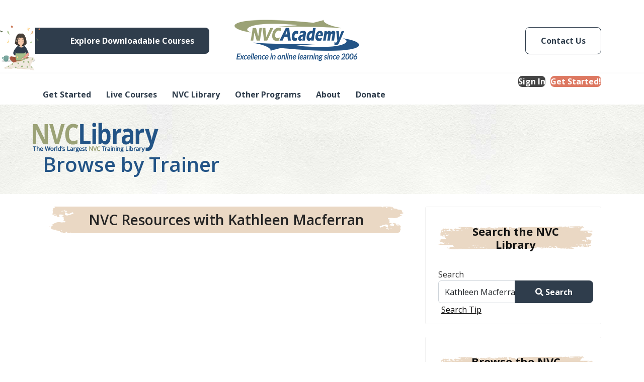

--- FILE ---
content_type: text/html; charset=utf-8
request_url: https://mail.nvctraining.com/nvc-library/trainers/kathleen-macferran
body_size: 25260
content:

<!doctype html>
<html lang="en-gb" dir="ltr">
	<head>
		
		<meta name="viewport" content="width=device-width, initial-scale=1, shrink-to-fit=no">
		<meta charset="utf-8">
	<meta name="description" content="Nonviolent Communication training, Learn NVC Online">
	<meta name="generator" content="NVCA">
	<title>NVC Resources with Kathleen Macferran</title>
	<link href="/templates/shaper_helixultimate/images/favicon.ico" rel="icon" type="image/vnd.microsoft.icon">
<link href="/media/com_finder/css/finder.min.css?142786c2e0ec1a318d162acc21d913b1" rel="stylesheet" />
	<link href="/media/vendor/awesomplete/css/awesomplete.css?1.1.5" rel="stylesheet" />
	<link href="/media/vendor/joomla-custom-elements/css/joomla-alert.min.css?0.2.0" rel="stylesheet" />
	<link href="/plugins/system/gdpr/assets/css/cookieconsent.min.css?9d77fd1a0808ad818083544248fe7e53" rel="stylesheet" />
	<link href="/media/plg_system_jcepro/site/css/content.min.css?86aa0286b6232c4a5b58f892ce080277" rel="stylesheet" />
	<link href="/media/plg_system_jcemediabox/css/jcemediabox.min.css?2c837ab2c7cadbdc35b5bd7115e9eff1" rel="stylesheet" />
	<link href="//fonts.googleapis.com/css?family=Open Sans:100,100i,200,200i,300,300i,400,400i,500,500i,600,600i,700,700i,800,800i,900,900i&amp;subset=cyrillic&amp;display=swap" rel="stylesheet" media="none" onload="media=&quot;all&quot;" />
	<link href="/templates/shaper_helixultimate/css/bootstrap.min.css" rel="stylesheet" />
	<link href="/plugins/system/helixultimate/assets/css/system-j4.min.css" rel="stylesheet" />
	<link href="/media/system/css/joomla-fontawesome.min.css?9d77fd1a0808ad818083544248fe7e53" rel="stylesheet" />
	<link href="/templates/shaper_helixultimate/css/template.css" rel="stylesheet" />
	<link href="/templates/shaper_helixultimate/css/presets/default.css" rel="stylesheet" />
	<link href="/templates/shaper_helixultimate/css/custom.css" rel="stylesheet" />
	<link href="/components/com_sppagebuilder/assets/css/animate.min.css?f884b94d2130eed5937399c725be18b1" rel="stylesheet" />
	<link href="/components/com_sppagebuilder/assets/css/sppagebuilder.css?f884b94d2130eed5937399c725be18b1" rel="stylesheet" />
	<link href="/modules/mod_jacontentlisting/assets/style.css" rel="stylesheet" />
	<link href="/templates/shaper_helixultimate/html/mod_jacontentlisting/layouts/layout-01/style.css" rel="stylesheet" />
	<link href="/templates/shaper_helixultimate/html/mod_jacontentlisting/items/contents/default/style.css" rel="stylesheet" />
	<link href="/components/com_sppagebuilder/assets/css/magnific-popup.css" rel="stylesheet" />
	<link href="/modules/mod_vertical_menu/cache/188/e29daf13fcdbafe5a2b065988f8e51c0.css" rel="stylesheet" />
	<link href="/modules/mod_vertical_menu/cache/187/5a878d3fd819f6cdfe40a89b6fc80557.css" rel="stylesheet" />
	<link href="https://nvcacademy.com//modules/mod_myshortlist/assets/style.min.css" rel="stylesheet" />
	<link href="https://use.fontawesome.com/releases/v5.0.10/css/all.css" rel="stylesheet" integrity="sha384-+d0P83n9kaQMCwj8F4RJB66tzIwOKmrdb46+porD/OvrJ+37WqIM7UoBtwHO6Nlg" crossorigin="anonymous" />
	<link href="/components/com_sppagebuilder/assets/css/color-switcher.css?f884b94d2130eed5937399c725be18b1" rel="stylesheet" />
	<style>div.cc-window.cc-floating{max-width:24em}@media(max-width: 639px){div.cc-window.cc-floating:not(.cc-center){max-width: none}}div.cc-window, span.cc-cookie-settings-toggler{font-size:16px}div.cc-revoke{font-size:16px}div.cc-settings-label,span.cc-cookie-settings-toggle{font-size:14px}div.cc-window.cc-banner{padding:1em 1.8em}div.cc-window.cc-floating{padding:2em 1.8em}input.cc-cookie-checkbox+span:before, input.cc-cookie-checkbox+span:after{border-radius:1px}div.cc-center,div.cc-floating,div.cc-checkbox-container,div.gdpr-fancybox-container div.fancybox-content,ul.cc-cookie-category-list li,fieldset.cc-service-list-title legend{border-radius:0px}div.cc-window a.cc-btn,span.cc-cookie-settings-toggle{border-radius:0px}</style>
	<style>body{font-family: 'Open Sans', sans-serif;text-decoration: none;}
</style>
	<style>h1{font-family: 'Open Sans', sans-serif;text-decoration: none;}
</style>
	<style>h2{font-family: 'Open Sans', sans-serif;text-decoration: none;}
</style>
	<style>h3{font-family: 'Open Sans', sans-serif;text-decoration: none;}
</style>
	<style>h4{font-family: 'Open Sans', sans-serif;text-decoration: none;}
</style>
	<style>h5{font-family: 'Open Sans', sans-serif;text-decoration: none;}
</style>
	<style>h6{font-family: 'Open Sans', sans-serif;text-decoration: none;}
</style>
	<style>.sp-megamenu-parent > li > a, .sp-megamenu-parent > li > span, .sp-megamenu-parent .sp-dropdown li.sp-menu-item > a{font-family: 'Open Sans', sans-serif;font-size: 16px;font-weight: 700;color: #2f3d4c;text-decoration: none;}
</style>
	<style>.menu.nav-pills > li > a, .menu.nav-pills > li > span, .menu.nav-pills .sp-dropdown li.sp-menu-item > a{font-family: 'Open Sans', sans-serif;font-size: 16px;font-weight: 700;color: #2f3d4c;text-decoration: none;}
</style>
	<style>.logo-image {height:85px;}.logo-image-phone {height:85px;}</style>
	<style>@media(max-width: 992px) {.logo-image {height: 36px;}.logo-image-phone {height: 36px;}}</style>
	<style>@media(max-width: 576px) {.logo-image {height: 36px;}.logo-image-phone {height: 36px;}}</style>
	<style>@media(min-width: 1400px) {.sppb-row-container { max-width: 1320px; }}</style>
	<style>#sp-heading-position{ background-image:url("/images/header.jpg");background-repeat:no-repeat;background-size:contain;background-attachment:scroll;background-position:0 100%;background-color:#F5F6F1; }</style>
	<style>#sp-bottom-row-2{ background-image:url("/images/bottom-bg.jpg");background-repeat:no-repeat;background-size:cover;background-position:50% 50%; }</style>
	<style>#sp-footer{ background-color:#EAD8C4;color:#000000;padding:10px 0px 10px 0px; }</style>
	<style>
.noscript div#off-menu_188 dl.level1 dl{
	position: static;
}
.noscript div#off-menu_188 dl.level1 dd.parent{
	height: auto !important;
	display: block;
	visibility: visible;
}
</style>
	<style>
.noscript div#off-menu_187 dl.level1 dl{
	position: static;
}
.noscript div#off-menu_187 dl.level1 dd.parent{
	height: auto !important;
	display: block;
	visibility: visible;
}
</style>
	<style>/* get rid of trash can */
#myshortlist_div_173 .myshortlist_item_right {
    display: none;
}</style>
	<style>:root {--sppb-topbar-bg-color: #333333; --sppb-topbar-text-color: #aaaaaa; --sppb-header-bg-color: #ffffff; --sppb-logo-text-color: #000000; --sppb-menu-text-color: #000000; --sppb-menu-text-hover-color: #dd7861; --sppb-menu-text-active-color: #dd7861; --sppb-menu-dropdown-bg-color: #ffffff; --sppb-menu-dropdown-text-color: #000000; --sppb-menu-dropdown-text-hover-color: #dd7861; --sppb-menu-dropdown-text-active-color: #dd7861; --sppb-offcanvas-menu-icon-color: #2f3d4c; --sppb-offcanvas-menu-bg-color: #ffffff; --sppb-offcanvas-menu-items-and-items-color: #2f3d4c; --sppb-offcanvas-menu-active-menu-item-color: #dd7861; --sppb-text-color: #252525; --sppb-bg-color: #ffffff; --sppb-link-color: #0345bf; --sppb-link-hover-color: #044cd0; --sppb-footer-bg-color: #171717; --sppb-footer-text-color: #ffffff; --sppb-footer-link-color: #a2a2a2; --sppb-footer-link-hover-color: #ffffff}</style>
<script type="application/json" class="joomla-script-options new">{"joomla.jtext":{"MDL_MODALTXT_CLOSE":"close","MDL_MODALTXT_PREVIOUS":"previous","MDL_MODALTXT_NEXT":"next","MOD_FINDER_SEARCH_VALUE":"enter your search","JLIB_JS_AJAX_ERROR_OTHER":"An error has occurred while fetching the JSON data: HTTP %s status code.","JLIB_JS_AJAX_ERROR_PARSE":"A parse error has occurred while processing the following JSON data:<br><code style=\"color:inherit;white-space:pre-wrap;padding:0;margin:0;border:0;background:inherit;\">%s<\/code>","PLEASE_WRITE_A_UNIQUE_NAME_FOR_YOUR_LIST":"Please write a unique name for your list. There are other lists with this name.","COLONS_NOT_ALLOWED":"Colons are not allowed in list names","MSL_FIELD_IS_REQUIRED":"Field '%s' is required.","PLEASE_FILL_IN_ALL_REQUIRED_INFORMATION":"Please fill-in all required information","ARE_YOU_SURE_CLEAR_ALL_FAVS":"Are you sure you want to clear this list?","EXPAND_LIST_INTERFACE":"+","COLLAPSE_LIST_INTERFACE":"-","PLEASE_WRITE_A_NAME_FOR_YOUR_LIST":"Please write a name for your list!","ERROR":"Error","MESSAGE":"Message","NOTICE":"Notice","WARNING":"Warning","JCLOSE":"Close","JOK":"OK","JOPEN":"Open"},"data":{"breakpoints":{"tablet":991,"mobile":480},"header":{"stickyOffset":"100"}},"finder-search":{"url":"\/index.php?option=com_finder&task=suggestions.suggest&format=json&tmpl=component&Itemid=315"},"myshortlist":{"msl_list_names":{"module173":[]},"msl_list_states":[]},"system.paths":{"root":"","rootFull":"https:\/\/nvcacademy.com\/","base":"","baseFull":"https:\/\/nvcacademy.com\/"},"csrf.token":"b847d7bc7d53cad3d0a1f177ba9e10d4"}</script>
	<script src="/media/system/js/core.min.js?142786c2e0ec1a318d162acc21d913b1"></script>
	<script src="/media/com_finder/js/finder-es5.min.js?142786c2e0ec1a318d162acc21d913b1" nomodule defer></script>
	<script src="/media/vendor/bootstrap/js/bootstrap-es5.min.js?5.3.2" nomodule defer></script>
	<script src="/media/system/js/showon-es5.min.js?142786c2e0ec1a318d162acc21d913b1" defer nomodule></script>
	<script src="/media/system/js/messages-es5.min.js?142786c2e0ec1a318d162acc21d913b1" nomodule defer></script>
	<script src="/media/com_finder/js/finder.min.js?142786c2e0ec1a318d162acc21d913b1" type="module"></script>
	<script src="/media/vendor/jquery/js/jquery.min.js?3.7.1"></script>
	<script src="/media/legacy/js/jquery-noconflict.min.js?142786c2e0ec1a318d162acc21d913b1"></script>
	<script src="/media/vendor/bootstrap/js/alert.min.js?5.3.2" type="module"></script>
	<script src="/media/vendor/bootstrap/js/button.min.js?5.3.2" type="module"></script>
	<script src="/media/vendor/bootstrap/js/carousel.min.js?5.3.2" type="module"></script>
	<script src="/media/vendor/bootstrap/js/collapse.min.js?5.3.2" type="module"></script>
	<script src="/media/vendor/bootstrap/js/dropdown.min.js?5.3.2" type="module"></script>
	<script src="/media/vendor/bootstrap/js/modal.min.js?5.3.2" type="module"></script>
	<script src="/media/vendor/bootstrap/js/offcanvas.min.js?5.3.2" type="module"></script>
	<script src="/media/vendor/bootstrap/js/popover.min.js?5.3.2" type="module"></script>
	<script src="/media/vendor/bootstrap/js/scrollspy.min.js?5.3.2" type="module"></script>
	<script src="/media/vendor/bootstrap/js/tab.min.js?5.3.2" type="module"></script>
	<script src="/media/vendor/bootstrap/js/toast.min.js?5.3.2" type="module"></script>
	<script src="/media/system/js/showon.min.js?142786c2e0ec1a318d162acc21d913b1" type="module"></script>
	<script src="/media/vendor/awesomplete/js/awesomplete.min.js?1.1.5" defer></script>
	<script src="/media/system/js/messages.min.js?142786c2e0ec1a318d162acc21d913b1" type="module"></script>
	<script src="/plugins/system/gdpr/assets/js/cookieconsent.min.js?9d77fd1a0808ad818083544248fe7e53" defer></script>
	<script src="/plugins/system/gdpr/assets/js/init.js?9d77fd1a0808ad818083544248fe7e53" defer></script>
	<script src="/plugins/system/offlajnparams/compat/greensock.js"></script>
	<script src="/media/plg_system_jcemediabox/js/jcemediabox.min.js?2c837ab2c7cadbdc35b5bd7115e9eff1"></script>
	<script src="/templates/shaper_helixultimate/js/main.js"></script>
	<script src="/components/com_sppagebuilder/assets/js/jquery.parallax.js?f884b94d2130eed5937399c725be18b1"></script>
	<script src="/components/com_sppagebuilder/assets/js/sppagebuilder.js?f884b94d2130eed5937399c725be18b1" defer></script>
	<script src="/templates/shaper_helixultimate/html/mod_jacontentlisting/layouts/layout-01/script.js"></script>
	<script src="/templates/shaper_helixultimate/html/mod_jacontentlisting/items/contents/default/script.js"></script>
	<script src="/components/com_sppagebuilder/assets/js/jquery.magnific-popup.min.js"></script>
	<script src="/components/com_sppagebuilder/assets/js/addons/image.js"></script>
	<script src="/modules/mod_vertical_menu/js/perfect-scrollbar.js?v=4.0.320"></script>
	<script src="/modules/mod_vertical_menu/js/mod_vertical_menu.js?v=4.0.320"></script>
	<script src="https://nvcacademy.com//modules/mod_myshortlist/assets/script.min.js"></script>
	<script src="/components/com_sppagebuilder/assets/js/color-switcher.js?f884b94d2130eed5937399c725be18b1"></script>
	<script>var gdprConfigurationOptions = { complianceType: 'info',
																			  cookieConsentLifetime: 365,
																			  cookieConsentSamesitePolicy: '',
																			  cookieConsentSecure: 0,
																			  disableFirstReload: 0,
																	  		  blockJoomlaSessionCookie: 1,
																			  blockExternalCookiesDomains: 0,
																			  externalAdvancedBlockingModeCustomAttribute: '',
																			  allowedCookies: '',
																			  blockCookieDefine: 1,
																			  autoAcceptOnNextPage: 0,
																			  revokable: 1,
																			  lawByCountry: 0,
																			  checkboxLawByCountry: 0,
																			  blockPrivacyPolicy: 0,
																			  cacheGeolocationCountry: 1,
																			  countryAcceptReloadTimeout: 1000,
																			  usaCCPARegions: null,
																			  countryEnableReload: 1,
																			  customHasLawCountries: [""],
																			  dismissOnScroll: 0,
																			  dismissOnTimeout: 0,
																			  containerSelector: 'body',
																			  hideOnMobileDevices: 0,
																			  autoFloatingOnMobile: 0,
																			  autoFloatingOnMobileThreshold: 1024,
																			  autoRedirectOnDecline: 0,
																			  autoRedirectOnDeclineLink: '',
																			  showReloadMsg: 0,
																			  showReloadMsgText: 'Applying preferences and reloading the page...',
																			  defaultClosedToolbar: 0,
																			  toolbarLayout: 'basic',
																			  toolbarTheme: 'block',
																			  toolbarButtonsTheme: 'decline_first',
																			  revocableToolbarTheme: 'basic',
																			  toolbarPosition: 'bottom',
																			  toolbarCenterTheme: 'compact',
																			  revokePosition: 'revoke-top',
																			  toolbarPositionmentType: 1,
																			  positionCenterSimpleBackdrop: 0,
																			  positionCenterBlurEffect: 0,
																			  preventPageScrolling: 0,
																			  popupEffect: 'fade',
																			  popupBackground: '#000000',
																			  popupText: '#ffffff',
																			  popupLink: '#ffffff',
																			  buttonBackground: '#ffffff',
																			  buttonBorder: '#ffffff',
																			  buttonText: '#000000',
																			  highlightOpacity: '100',
																			  highlightBackground: '#333333',
																			  highlightBorder: '#ffffff',
																			  highlightText: '#ffffff',
																			  highlightDismissBackground: '#333333',
																		  	  highlightDismissBorder: '#ffffff',
																		 	  highlightDismissText: '#ffffff',
																			  autocenterRevokableButton: 0,
																			  hideRevokableButton: 0,
																			  hideRevokableButtonOnscroll: 0,
																			  customRevokableButton: 0,
																			  customRevokableButtonAction: 0,
																			  headerText: 'This site asks for consent to use your data',
																			  messageText: 'This website uses cookies to ensure you get the best experience on our website.',
																			  denyMessageEnabled: 0, 
																			  denyMessage: 'You have declined cookies, to ensure the best experience on this website please consent the cookie usage.',
																			  placeholderBlockedResources: 0, 
																			  placeholderBlockedResourcesAction: '',
																	  		  placeholderBlockedResourcesText: 'You must accept cookies and reload the page to view this content',
																			  placeholderIndividualBlockedResourcesText: 'You must accept cookies from {domain} and reload the page to view this content',
																			  placeholderIndividualBlockedResourcesAction: 0,
																			  placeholderOnpageUnlock: 0,
																			  scriptsOnpageUnlock: 0,
																			  autoDetectYoutubePoster: 0,
																			  autoDetectYoutubePosterApikey: 'AIzaSyAV_WIyYrUkFV1H8OKFYG8wIK8wVH9c82U',
																			  dismissText: 'Got it!',
																			  allowText: 'Allow cookies',
																			  denyText: 'Decline',
																			  cookiePolicyLinkText: 'Cookie policy',
																			  cookiePolicyLink: 'javascript:void(0)',
																			  cookiePolicyRevocableTabText: 'Cookie policy',
																			  privacyPolicyLinkText: 'Privacy policy',
																			  privacyPolicyLink: 'javascript:void(0)',
																			  googleCMPTemplate: 0,
																			  enableGdprBulkConsent: 0,
																			  enableCustomScriptExecGeneric: 0,
																			  customScriptExecGeneric: '',
																			  categoriesCheckboxTemplate: 'cc-checkboxes-light',
																			  toggleCookieSettings: 0,
																			  toggleCookieSettingsLinkedView: 0,
																			  toggleCookieSettingsButtonsArea: 0,
 																			  toggleCookieSettingsLinkedViewSefLink: '/component/gdpr',
																	  		  toggleCookieSettingsText: '<span class="cc-cookie-settings-toggle">Settings <span class="cc-cookie-settings-toggler">&#x25EE</span></span>',
																			  toggleCookieSettingsButtonBackground: '#333333',
																			  toggleCookieSettingsButtonBorder: '#ffffff',
																			  toggleCookieSettingsButtonText: '#ffffff',
																			  showLinks: 0,
																			  blankLinks: '_blank',
																			  autoOpenPrivacyPolicy: 0,
																			  openAlwaysDeclined: 0,
																			  cookieSettingsLabel: 'Cookie settings:',
															  				  cookieSettingsDesc: 'Choose which kind of cookies you want to disable by clicking on the checkboxes. Click on a category name for more informations about used cookies.',
																			  cookieCategory1Enable: 0,
																			  cookieCategory1Name: 'Necessary',
																			  cookieCategory1Locked: 0,
																			  cookieCategory2Enable: 0,
																			  cookieCategory2Name: 'Preferences',
																			  cookieCategory2Locked: 0,
																			  cookieCategory3Enable: 0,
																			  cookieCategory3Name: 'Statistics',
																			  cookieCategory3Locked: 0,
																			  cookieCategory4Enable: 0,
																			  cookieCategory4Name: 'Marketing',
																			  cookieCategory4Locked: 0,
																			  cookieCategoriesDescriptions: {},
																			  alwaysReloadAfterCategoriesChange: 0,
																			  preserveLockedCategories: 0,
																			  declineButtonBehavior: 'hard',
																			  blockCheckedCategoriesByDefault: 0,
																			  reloadOnfirstDeclineall: 0,
																			  trackExistingCheckboxSelectors: '',
															  		  		  trackExistingCheckboxConsentLogsFormfields: 'name,email,subject,message',
																			  allowallShowbutton: 0,
																			  allowallText: 'Allow all cookies',
																			  allowallButtonBackground: '#ffffff',
																			  allowallButtonBorder: '#ffffff',
																			  allowallButtonText: '#000000',
																			  allowallButtonTimingAjax: 'fast',
																			  includeAcceptButton: 0,
																			  includeDenyButton: 0,
																			  trackConsentDate: 0,
																			  execCustomScriptsOnce: 1,
																			  optoutIndividualResources: 0,
																			  blockIndividualResourcesServerside: 0,
																			  disableSwitchersOptoutCategory: 0,
																			  autoAcceptCategories: 0,
																			  allowallIndividualResources: 1,
																			  blockLocalStorage: 0,
																			  blockSessionStorage: 0,
																			  externalAdvancedBlockingModeTags: 'iframe,script,img,source,link',
																			  enableCustomScriptExecCategory1: 0,
																			  customScriptExecCategory1: '',
																			  enableCustomScriptExecCategory2: 0,
																			  customScriptExecCategory2: '',
																			  enableCustomScriptExecCategory3: 0,
																			  customScriptExecCategory3: '',
																			  enableCustomScriptExecCategory4: 0,
																			  customScriptExecCategory4: '',
																			  enableCustomDeclineScriptExecCategory1: 0,
																			  customScriptDeclineExecCategory1: '',
																			  enableCustomDeclineScriptExecCategory2: 0,
																			  customScriptDeclineExecCategory2: '',
																			  enableCustomDeclineScriptExecCategory3: 0,
																			  customScriptDeclineExecCategory3: '',
																			  enableCustomDeclineScriptExecCategory4: 0,
																			  customScriptDeclineExecCategory4: '',
																			  enableCMPPreferences: 0,
																			  enableGTMEventsPreferences: 0,
																			  enableCMPStatistics: 0,
																			  enableGTMEventsStatistics: 0,
																			  enableCMPAds: 0,
																			  enableUETAds: 0,
																			  enableGTMEventsAds: 0,
																			  debugMode: 0
																		};var gdpr_ajax_livesite='https://nvcacademy.com/';var gdpr_enable_log_cookie_consent=1;</script>
	<script>jQuery(document).ready(function(){WfMediabox.init({"base":"\/","theme":"standard","width":"","height":"","lightbox":0,"shadowbox":0,"icons":1,"overlay":1,"overlay_opacity":0,"overlay_color":"","transition_speed":300,"close":2,"labels":{"close":"Close","next":"Next","previous":"Previous","cancel":"Cancel","numbers":"{{numbers}}","numbers_count":"{{current}} of {{total}}","download":"Download"},"swipe":true,"expand_on_click":true});});</script>
	<script>template="shaper_helixultimate";</script>
	<script>
				document.addEventListener("DOMContentLoaded", () =>{
					window.htmlAddContent = window?.htmlAddContent || "";
					if (window.htmlAddContent) {
        				document.body.insertAdjacentHTML("beforeend", window.htmlAddContent);
					}
				});
			</script>
	<script>  </script>
	<script> </script>
	<script>
			const initColorMode = () => {
				const colorVariableData = [];
				const sppbColorVariablePrefix = "--sppb";
				let activeColorMode = localStorage.getItem("sppbActiveColorMode") || "";
				const modes = [];

				if(!modes?.includes(activeColorMode)) {
					activeColorMode = "";
					localStorage.setItem("sppbActiveColorMode", activeColorMode);
				}

				document?.body?.setAttribute("data-sppb-color-mode", activeColorMode);

				if (!localStorage.getItem("sppbActiveColorMode")) {
					localStorage.setItem("sppbActiveColorMode", activeColorMode);
				}

				if (window.sppbColorVariables) {
					const colorVariables = typeof(window.sppbColorVariables) === "string" ? JSON.parse(window.sppbColorVariables) : window.sppbColorVariables;

					for (const colorVariable of colorVariables) {
						const { path, value } = colorVariable;
						const variable = String(path[0]).trim().toLowerCase().replaceAll(" ", "-");
						const mode = path[1];
						const variableName = `${sppbColorVariablePrefix}-${variable}`;

						if (activeColorMode === mode) {
							colorVariableData.push(`${variableName}: ${value}`);
						}
					}

					document.documentElement.style.cssText += colorVariableData.join(";");
				}
			};

			window.sppbColorVariables = [];
			
			initColorMode();

			document.addEventListener("DOMContentLoaded", initColorMode);
		</script>
	<script>
('complete' === document.readyState ? function(e,c){c()} : document.addEventListener)('DOMContentLoaded', function(){
	(window.jq183||jQuery)('.noscript').removeClass('noscript');
	window.sm188 = new VerticalSlideMenu({
		id: 188,
		visibility: ["1","1","1","1","0",["0","px"],["10000","px"]],
		parentHref: 0,
		theme: 'clean',
		result: 'Search Results',
		noResult: 'No Results Found',
		backItem: '',
		filterDelay: 500,
		filterMinChar: 3,
		navtype: 'accordion',
		sidebar: 0,
		popup: 0,
		overlay: 0,
		sidebarUnder: 300,
		width: 300,
		menuIconCorner: 1,
		menuIconX: 0,
		menuIconY: 0,
		hidePopupUnder: 1750,
		siteBg: '#ffffff',
		effect: 1,
    dur: 400/1000,
		perspective: 0,
		inEase: 'Quad.easeOut'.split('.').reverse().join(''),
		inOrigin: '50% 50% 0',
		inX: 100,
		inUnitX: '%',
    logoUrl: '',
		inCSS: {
			y: 0,
			opacity: 100/100,
			rotationX: 0,
			rotationY: 0,
			rotationZ: 0,
			skewX: 0,
			skewY: 0,
			scaleX: 100/100,
			scaleY: 100/100
		},
		outEase: 'Quad.easeOut'.split('.').reverse().join(''),
		outOrigin: '50% 50% 0',
		outX: -100,
		outUnitX: '%',
		outCSS: {
			y: 0,
			opacity: 100/100,
			rotationX: 0,
			rotationY: 0,
			rotationZ: 0,
			skewX: 0,
			skewY: 0,
			scaleX: 100/100,
			scaleY: 100/100
		},
		anim: {
			perspective: 1000,
			inDur: 300/1000,
			inEase: 'Quad.easeOut'.split('.').reverse().join(''),
			inOrigin: '50% 50% 0',
			inX: -30,
			inUnitX: 'px',
			inCSS: {
				y: 0,
				opacity: 0/100,
				rotationX: 0,
				rotationY: 0,
				rotationZ: 0,
				skewX: 0,
				skewY: 0,
				scaleX: 100/100,
				scaleY: 100/100
			},
			outDur: 300/1000,
			outEase: 'Quad.easeOut'.split('.').reverse().join(''),
			outOrigin: '50% 50% 0',
			outX: 20,
			outUnitX: 'px',
			outCSS: {
				y: 0,
				opacity: 0/100,
				rotationX: 0,
				rotationY: 0,
				rotationZ: 0,
				skewX: 0,
				skewY: 0,
				scaleX: 100/100,
				scaleY: 100/100
			}
		},
		miAnim: 0,
		miDur: 500/1000,
		miShift: 40/1000,
		miEase: 'Quad.easeOut'.split('.').reverse().join(''),
		miX: 40,
		miUnitX: '%',
		miCSS: {
			transformPerspective: 600,
			transformOrigin: '50% 50% 0',
			y: 0,
			opacity: 0/100,
			rotationX: 0,
			rotationY: 0,
			rotationZ: 0,
			skewX: 0,
			skewY: 0,
			scaleX: 100/100,
			scaleY: 100/100
		},
		iconAnim: 0 && 0,
		bgX: 33,
		dropwidth: 250,
		dropspace: 0,
		dropFullHeight: 0,
		dropEvent: 'mouseenter',
		opened: 1,
		autoOpen: 0,
		autoOpenAnim: 1,
		hideBurger: 0,
		scrollOffset: parseInt('0||px')
	});
});
</script>
	<script>
('complete' === document.readyState ? function(e,c){c()} : document.addEventListener)('DOMContentLoaded', function(){
	(window.jq183||jQuery)('.noscript').removeClass('noscript');
	window.sm187 = new VerticalSlideMenu({
		id: 187,
		visibility: ["1","1","1","1","0",["0","px"],["10000","px"]],
		parentHref: 0,
		theme: 'clean',
		result: 'Search Results',
		noResult: 'No Results Found',
		backItem: '',
		filterDelay: 500,
		filterMinChar: 3,
		navtype: 'accordion',
		sidebar: 0,
		popup: 0,
		overlay: 0,
		sidebarUnder: 300,
		width: 300,
		menuIconCorner: 1,
		menuIconX: 0,
		menuIconY: 0,
		hidePopupUnder: 1750,
		siteBg: '#ffffff',
		effect: 1,
    dur: 400/1000,
		perspective: 0,
		inEase: 'Quad.easeOut'.split('.').reverse().join(''),
		inOrigin: '50% 50% 0',
		inX: 100,
		inUnitX: '%',
    logoUrl: '',
		inCSS: {
			y: 0,
			opacity: 100/100,
			rotationX: 0,
			rotationY: 0,
			rotationZ: 0,
			skewX: 0,
			skewY: 0,
			scaleX: 100/100,
			scaleY: 100/100
		},
		outEase: 'Quad.easeOut'.split('.').reverse().join(''),
		outOrigin: '50% 50% 0',
		outX: -100,
		outUnitX: '%',
		outCSS: {
			y: 0,
			opacity: 100/100,
			rotationX: 0,
			rotationY: 0,
			rotationZ: 0,
			skewX: 0,
			skewY: 0,
			scaleX: 100/100,
			scaleY: 100/100
		},
		anim: {
			perspective: 1000,
			inDur: 300/1000,
			inEase: 'Quad.easeOut'.split('.').reverse().join(''),
			inOrigin: '50% 50% 0',
			inX: -30,
			inUnitX: 'px',
			inCSS: {
				y: 0,
				opacity: 0/100,
				rotationX: 0,
				rotationY: 0,
				rotationZ: 0,
				skewX: 0,
				skewY: 0,
				scaleX: 100/100,
				scaleY: 100/100
			},
			outDur: 300/1000,
			outEase: 'Quad.easeOut'.split('.').reverse().join(''),
			outOrigin: '50% 50% 0',
			outX: 20,
			outUnitX: 'px',
			outCSS: {
				y: 0,
				opacity: 0/100,
				rotationX: 0,
				rotationY: 0,
				rotationZ: 0,
				skewX: 0,
				skewY: 0,
				scaleX: 100/100,
				scaleY: 100/100
			}
		},
		miAnim: 0,
		miDur: 500/1000,
		miShift: 40/1000,
		miEase: 'Quad.easeOut'.split('.').reverse().join(''),
		miX: 40,
		miUnitX: '%',
		miCSS: {
			transformPerspective: 600,
			transformOrigin: '50% 50% 0',
			y: 0,
			opacity: 0/100,
			rotationX: 0,
			rotationY: 0,
			rotationZ: 0,
			skewX: 0,
			skewY: 0,
			scaleX: 100/100,
			scaleY: 100/100
		},
		iconAnim: 0 && 0,
		bgX: 33,
		dropwidth: 250,
		dropspace: 0,
		dropFullHeight: 0,
		dropEvent: 'mouseenter',
		opened: 1,
		autoOpen: 0,
		autoOpenAnim: 1,
		hideBurger: 0,
		scrollOffset: parseInt('0||px')
	});
});
</script>
<link rel="apple-touch-icon" sizes="180x180" href="/images/favicon/apple-touch-icon.png">
<link rel="icon" type="image/png" sizes="32x32" href="/images/favicon/favicon-32x32.png">
<!-- Google Tag Manager -->
<script>(function(w,d,s,l,i){w[l]=w[l]||[];w[l].push({'gtm.start':
new Date().getTime(),event:'gtm.js'});var f=d.getElementsByTagName(s)[0],
j=d.createElement(s),dl=l!='dataLayer'?'&l='+l:'';j.async=true;j.src=
'https://www.googletagmanager.com/gtm.js?id='+i+dl;f.parentNode.insertBefore(j,f);
})(window,document,'script','dataLayer','GTM-W5TVR73');
</script>
<!-- End Google Tag Manager --><!-- Google Tag Manager -->
<script>(function(w,d,s,l,i){w[l]=w[l]||[];w[l].push({'gtm.start':
new Date().getTime(),event:'gtm.js'});var f=d.getElementsByTagName(s)[0],
j=d.createElement(s),dl=l!='dataLayer'?'&l='+l:'';j.async=true;j.src=
'https://www.googletagmanager.com/gtm.js?id='+i+dl;f.parentNode.insertBefore(j,f);
})(window,document,'script','dataLayer','GTM-W5TVR73');
</script>
<!-- End Google Tag Manager -->
<link rel="icon" type="image/png" sizes="16x16" href="/images/favicon/favicon-16x16.png">
<link rel="manifest" href="/images/favicon/site.webmanifest">
<link rel="mask-icon" href="/images/favicon/safari-pinned-tab.svg" color="#5bbad5">
<link rel="shortcut icon" href="/images/favicon/favicon.ico">
<meta name="msapplication-TileColor" content="#ffffff">
<meta name="msapplication-config" content="/images/favicon/browserconfig.xml">
<meta name="theme-color" content="#ffffff">
	<meta name="robots" content="max-snippet:-1, max-image-preview:large, max-video-preview:-1" class="4SEO_robots_tag">
	<script type="application/ld+json" class="4SEO_structured_data_breadcrumb">{
    "@context": "http://schema.org",
    "@type": "BreadcrumbList",
    "itemListElement": [
        {
            "@type": "listItem",
            "position": 1,
            "name": "Home",
            "item": "https://nvcacademy.com/"
        },
        {
            "@type": "listItem",
            "position": 2,
            "name": "Kathleen Macferran",
            "item": "https://nvcacademy.com/nvc-library/trainers/kathleen-macferran?q=Kathleen%20Macferran&amp;f=1"
        }
    ]
}</script></head>
	<body class="site helix-ultimate hu com_finder com-finder view-search layout-default task-none itemid-315 en-gb ltr layout-fluid offcanvas-init offcanvs-position-right full-bg">

					<!-- Google Tag Manager (noscript) -->
<noscript><iframe src="https://www.googletagmanager.com/ns.html?id=GTM-W5TVR73"
height="0" width="0" style="display:none;visibility:hidden"></iframe></noscript>
<!-- End Google Tag Manager (noscript) -->
		
		
		<div class="body-wrapper">
			<div class="body-innerwrapper">
				
<style>
	/* Force only one logo to display per screen size */
	#sp-logo { display: none !important; }
	#sp-mobile-logo { display: none !important; }
	
	@media (min-width: 768px) {
		#sp-logo { display: block !important; }
	}
	
	@media (max-width: 767px) {
		#sp-mobile-logo { display: block !important; }
	}
</style>


<div id="sp-header-topbar">
	<div class="container">
		<div class="container-inner">
			<div class="row align-items-center">
				<!-- Top-left custom module position -->
				<div id="sp-top-left" class="col-12 col-md-4">
					<div class="mod-sppagebuilder  sp-page-builder" data-module_id="400">
	<div class="page-content">
		<section id="section-id-7dabcff3-c34d-40fb-a341-0aefb09b56b5" class="sppb-section" ><div class="sppb-row-container"><div class="sppb-row"><div class="sppb-row-column  " id="column-wrap-id-b1430a42-114c-45e3-a983-1fc222724a7e"><div id="column-id-b1430a42-114c-45e3-a983-1fc222724a7e" class="sppb-column " ><div class="sppb-column-addons"><div id="sppb-addon-wrapper-d7cceb15-d1db-444b-b929-b23b6d6bc659" class="sppb-addon-wrapper  addon-root-button"><div id="sppb-addon-d7cceb15-d1db-444b-b929-b23b6d6bc659" class="clearfix  "     ><div class="sppb-button-wrapper"><a href="/downloadable-courses" target="_blank"  id="btn-d7cceb15-d1db-444b-b929-b23b6d6bc659"  class="sppb-btn  purchase-btn sppb-btn-custom sppb-btn-custom sppb-btn-block sppb-btn-rounded">Explore Downloadable Courses</a></div><style type="text/css">#sppb-addon-d7cceb15-d1db-444b-b929-b23b6d6bc659 .sppb-btn{
box-shadow: 0 0 0 0 #FFFFFF;
}#sppb-addon-d7cceb15-d1db-444b-b929-b23b6d6bc659{
}
@media (max-width: 1199.98px) {#sppb-addon-d7cceb15-d1db-444b-b929-b23b6d6bc659{}}
@media (max-width: 991.98px) {#sppb-addon-d7cceb15-d1db-444b-b929-b23b6d6bc659{}}
@media (max-width: 767.98px) {#sppb-addon-d7cceb15-d1db-444b-b929-b23b6d6bc659{}}
@media (max-width: 575.98px) {#sppb-addon-d7cceb15-d1db-444b-b929-b23b6d6bc659{}}#sppb-addon-wrapper-d7cceb15-d1db-444b-b929-b23b6d6bc659{
margin-top: 0px;
margin-right: 0px;
margin-bottom: 0px;
margin-left: -25px;
}
@media (max-width: 1199.98px) {#sppb-addon-wrapper-d7cceb15-d1db-444b-b929-b23b6d6bc659{}}
@media (max-width: 991.98px) {#sppb-addon-wrapper-d7cceb15-d1db-444b-b929-b23b6d6bc659{}}
@media (max-width: 767.98px) {#sppb-addon-wrapper-d7cceb15-d1db-444b-b929-b23b6d6bc659{}}
@media (max-width: 575.98px) {#sppb-addon-wrapper-d7cceb15-d1db-444b-b929-b23b6d6bc659{}}#sppb-addon-d7cceb15-d1db-444b-b929-b23b6d6bc659 .sppb-addon-title{
}</style><style type="text/css">#sppb-addon-d7cceb15-d1db-444b-b929-b23b6d6bc659 #btn-d7cceb15-d1db-444b-b929-b23b6d6bc659.sppb-btn-custom{
padding: 15px 30px 15px 80px;
}
@media (max-width: 1199.98px) {#sppb-addon-d7cceb15-d1db-444b-b929-b23b6d6bc659 #btn-d7cceb15-d1db-444b-b929-b23b6d6bc659.sppb-btn-custom{}}
@media (max-width: 991.98px) {#sppb-addon-d7cceb15-d1db-444b-b929-b23b6d6bc659 #btn-d7cceb15-d1db-444b-b929-b23b6d6bc659.sppb-btn-custom{}}
@media (max-width: 767.98px) {#sppb-addon-d7cceb15-d1db-444b-b929-b23b6d6bc659 #btn-d7cceb15-d1db-444b-b929-b23b6d6bc659.sppb-btn-custom{}}
@media (max-width: 575.98px) {#sppb-addon-d7cceb15-d1db-444b-b929-b23b6d6bc659 #btn-d7cceb15-d1db-444b-b929-b23b6d6bc659.sppb-btn-custom{}}#sppb-addon-d7cceb15-d1db-444b-b929-b23b6d6bc659 #btn-d7cceb15-d1db-444b-b929-b23b6d6bc659.sppb-btn-custom{
}
@media (max-width: 1199.98px) {#sppb-addon-d7cceb15-d1db-444b-b929-b23b6d6bc659 #btn-d7cceb15-d1db-444b-b929-b23b6d6bc659.sppb-btn-custom{}}
@media (max-width: 991.98px) {#sppb-addon-d7cceb15-d1db-444b-b929-b23b6d6bc659 #btn-d7cceb15-d1db-444b-b929-b23b6d6bc659.sppb-btn-custom{}}
@media (max-width: 767.98px) {#sppb-addon-d7cceb15-d1db-444b-b929-b23b6d6bc659 #btn-d7cceb15-d1db-444b-b929-b23b6d6bc659.sppb-btn-custom{}}
@media (max-width: 575.98px) {#sppb-addon-d7cceb15-d1db-444b-b929-b23b6d6bc659 #btn-d7cceb15-d1db-444b-b929-b23b6d6bc659.sppb-btn-custom{}}#sppb-addon-d7cceb15-d1db-444b-b929-b23b6d6bc659 #btn-d7cceb15-d1db-444b-b929-b23b6d6bc659.sppb-btn-custom{
background-color: #2f3d4c;
color: #FFFFFF;
}#sppb-addon-d7cceb15-d1db-444b-b929-b23b6d6bc659 #btn-d7cceb15-d1db-444b-b929-b23b6d6bc659.sppb-btn-custom:hover{
background-color: #dd7861;
color: #FFFFFF;
}#sppb-addon-d7cceb15-d1db-444b-b929-b23b6d6bc659 .sppb-btn i{
margin-top: 0px;
margin-right: 0px;
margin-bottom: 0px;
margin-left: 0px;
}
@media (max-width: 1199.98px) {#sppb-addon-d7cceb15-d1db-444b-b929-b23b6d6bc659 .sppb-btn i{}}
@media (max-width: 991.98px) {#sppb-addon-d7cceb15-d1db-444b-b929-b23b6d6bc659 .sppb-btn i{}}
@media (max-width: 767.98px) {#sppb-addon-d7cceb15-d1db-444b-b929-b23b6d6bc659 .sppb-btn i{}}
@media (max-width: 575.98px) {#sppb-addon-d7cceb15-d1db-444b-b929-b23b6d6bc659 .sppb-btn i{}}#sppb-addon-d7cceb15-d1db-444b-b929-b23b6d6bc659 .sppb-button-wrapper{
text-align: left;
}
@media (max-width: 1199.98px) {#sppb-addon-d7cceb15-d1db-444b-b929-b23b6d6bc659 .sppb-button-wrapper{}}
@media (max-width: 991.98px) {#sppb-addon-d7cceb15-d1db-444b-b929-b23b6d6bc659 .sppb-button-wrapper{}}
@media (max-width: 767.98px) {#sppb-addon-d7cceb15-d1db-444b-b929-b23b6d6bc659 .sppb-button-wrapper{}}
@media (max-width: 575.98px) {#sppb-addon-d7cceb15-d1db-444b-b929-b23b6d6bc659 .sppb-button-wrapper{}}</style></div></div></div></div></div></div></div></section><style type="text/css">.sp-page-builder .page-content #section-id-702a2e37-5718-4764-baa3-03a101775a69{box-shadow:0 0 0 0 #FFFFFF;}.sp-page-builder .page-content #section-id-702a2e37-5718-4764-baa3-03a101775a69{padding-top:75px;padding-right:0px;padding-bottom:75px;padding-left:0px;margin-top:0px;margin-right:0px;margin-bottom:0px;margin-left:0px;}#column-id-9357d037-fff4-41e6-87ad-c1ab0b118a73{box-shadow:0 0 0 0 #FFFFFF;}#column-wrap-id-9357d037-fff4-41e6-87ad-c1ab0b118a73{max-width:100%;flex-basis:100%;}@media (max-width:1199.98px) {#column-wrap-id-9357d037-fff4-41e6-87ad-c1ab0b118a73{max-width:100%;flex-basis:100%;}}@media (max-width:991.98px) {#column-wrap-id-9357d037-fff4-41e6-87ad-c1ab0b118a73{max-width:100%;flex-basis:100%;}}@media (max-width:767.98px) {#column-wrap-id-9357d037-fff4-41e6-87ad-c1ab0b118a73{max-width:100%;flex-basis:100%;}}@media (max-width:575.98px) {#column-wrap-id-9357d037-fff4-41e6-87ad-c1ab0b118a73{max-width:100%;flex-basis:100%;}}.sp-page-builder .page-content #section-id-702a2e37-5718-4764-baa3-03a101775a69{box-shadow:0 0 0 0 #FFFFFF;}.sp-page-builder .page-content #section-id-702a2e37-5718-4764-baa3-03a101775a69{padding-top:75px;padding-right:0px;padding-bottom:75px;padding-left:0px;margin-top:0px;margin-right:0px;margin-bottom:0px;margin-left:0px;}#column-id-9357d037-fff4-41e6-87ad-c1ab0b118a73{box-shadow:0 0 0 0 #FFFFFF;}#column-wrap-id-9357d037-fff4-41e6-87ad-c1ab0b118a73{max-width:100%;flex-basis:100%;}@media (max-width:1199.98px) {#column-wrap-id-9357d037-fff4-41e6-87ad-c1ab0b118a73{max-width:100%;flex-basis:100%;}}@media (max-width:991.98px) {#column-wrap-id-9357d037-fff4-41e6-87ad-c1ab0b118a73{max-width:100%;flex-basis:100%;}}@media (max-width:767.98px) {#column-wrap-id-9357d037-fff4-41e6-87ad-c1ab0b118a73{max-width:100%;flex-basis:100%;}}@media (max-width:575.98px) {#column-wrap-id-9357d037-fff4-41e6-87ad-c1ab0b118a73{max-width:100%;flex-basis:100%;}}.sp-page-builder .page-content #section-id-702a2e37-5718-4764-baa3-03a101775a69{box-shadow:0 0 0 0 #FFFFFF;}.sp-page-builder .page-content #section-id-702a2e37-5718-4764-baa3-03a101775a69{padding-top:75px;padding-right:0px;padding-bottom:75px;padding-left:0px;margin-top:0px;margin-right:0px;margin-bottom:0px;margin-left:0px;}#column-id-9357d037-fff4-41e6-87ad-c1ab0b118a73{box-shadow:0 0 0 0 #FFFFFF;}#column-wrap-id-9357d037-fff4-41e6-87ad-c1ab0b118a73{max-width:100%;flex-basis:100%;}@media (max-width:1199.98px) {#column-wrap-id-9357d037-fff4-41e6-87ad-c1ab0b118a73{max-width:100%;flex-basis:100%;}}@media (max-width:991.98px) {#column-wrap-id-9357d037-fff4-41e6-87ad-c1ab0b118a73{max-width:100%;flex-basis:100%;}}@media (max-width:767.98px) {#column-wrap-id-9357d037-fff4-41e6-87ad-c1ab0b118a73{max-width:100%;flex-basis:100%;}}@media (max-width:575.98px) {#column-wrap-id-9357d037-fff4-41e6-87ad-c1ab0b118a73{max-width:100%;flex-basis:100%;}}.sp-page-builder .page-content #section-id-702a2e37-5718-4764-baa3-03a101775a69{box-shadow:0 0 0 0 #FFFFFF;}.sp-page-builder .page-content #section-id-702a2e37-5718-4764-baa3-03a101775a69{padding-top:75px;padding-right:0px;padding-bottom:75px;padding-left:0px;margin-top:0px;margin-right:0px;margin-bottom:0px;margin-left:0px;}#column-id-9357d037-fff4-41e6-87ad-c1ab0b118a73{box-shadow:0 0 0 0 #FFFFFF;}#column-wrap-id-9357d037-fff4-41e6-87ad-c1ab0b118a73{max-width:100%;flex-basis:100%;}@media (max-width:1199.98px) {#column-wrap-id-9357d037-fff4-41e6-87ad-c1ab0b118a73{max-width:100%;flex-basis:100%;}}@media (max-width:991.98px) {#column-wrap-id-9357d037-fff4-41e6-87ad-c1ab0b118a73{max-width:100%;flex-basis:100%;}}@media (max-width:767.98px) {#column-wrap-id-9357d037-fff4-41e6-87ad-c1ab0b118a73{max-width:100%;flex-basis:100%;}}@media (max-width:575.98px) {#column-wrap-id-9357d037-fff4-41e6-87ad-c1ab0b118a73{max-width:100%;flex-basis:100%;}}.sp-page-builder .page-content #section-id-336dfb59-1307-4f0a-9d6d-897b1e5bc7b2{box-shadow:0 0 0 0 #FFFFFF;}.sp-page-builder .page-content #section-id-336dfb59-1307-4f0a-9d6d-897b1e5bc7b2{padding-top:75px;padding-right:0px;padding-bottom:75px;padding-left:0px;margin-top:0px;margin-right:0px;margin-bottom:0px;margin-left:0px;}#column-id-f5e592ba-e3ab-47ee-b7d5-32c84b00f479{box-shadow:0 0 0 0 #FFFFFF;}#column-wrap-id-f5e592ba-e3ab-47ee-b7d5-32c84b00f479{max-width:100%;flex-basis:100%;}@media (max-width:1199.98px) {#column-wrap-id-f5e592ba-e3ab-47ee-b7d5-32c84b00f479{max-width:100%;flex-basis:100%;}}@media (max-width:991.98px) {#column-wrap-id-f5e592ba-e3ab-47ee-b7d5-32c84b00f479{max-width:100%;flex-basis:100%;}}@media (max-width:767.98px) {#column-wrap-id-f5e592ba-e3ab-47ee-b7d5-32c84b00f479{max-width:100%;flex-basis:100%;}}@media (max-width:575.98px) {#column-wrap-id-f5e592ba-e3ab-47ee-b7d5-32c84b00f479{max-width:100%;flex-basis:100%;}}.sp-page-builder .page-content #section-id-702a2e37-5718-4764-baa3-03a101775a69{box-shadow:0 0 0 0 #FFFFFF;}.sp-page-builder .page-content #section-id-702a2e37-5718-4764-baa3-03a101775a69{padding-top:75px;padding-right:0px;padding-bottom:75px;padding-left:0px;margin-top:0px;margin-right:0px;margin-bottom:0px;margin-left:0px;}#column-id-9357d037-fff4-41e6-87ad-c1ab0b118a73{box-shadow:0 0 0 0 #FFFFFF;}#column-wrap-id-9357d037-fff4-41e6-87ad-c1ab0b118a73{max-width:100%;flex-basis:100%;}@media (max-width:1199.98px) {#column-wrap-id-9357d037-fff4-41e6-87ad-c1ab0b118a73{max-width:100%;flex-basis:100%;}}@media (max-width:991.98px) {#column-wrap-id-9357d037-fff4-41e6-87ad-c1ab0b118a73{max-width:100%;flex-basis:100%;}}@media (max-width:767.98px) {#column-wrap-id-9357d037-fff4-41e6-87ad-c1ab0b118a73{max-width:100%;flex-basis:100%;}}@media (max-width:575.98px) {#column-wrap-id-9357d037-fff4-41e6-87ad-c1ab0b118a73{max-width:100%;flex-basis:100%;}}.sp-page-builder .page-content #section-id-702a2e37-5718-4764-baa3-03a101775a69{box-shadow:0 0 0 0 #FFFFFF;}.sp-page-builder .page-content #section-id-702a2e37-5718-4764-baa3-03a101775a69{padding-top:75px;padding-right:0px;padding-bottom:75px;padding-left:0px;margin-top:0px;margin-right:0px;margin-bottom:0px;margin-left:0px;}#column-id-9357d037-fff4-41e6-87ad-c1ab0b118a73{box-shadow:0 0 0 0 #FFFFFF;}#column-wrap-id-9357d037-fff4-41e6-87ad-c1ab0b118a73{max-width:100%;flex-basis:100%;}@media (max-width:1199.98px) {#column-wrap-id-9357d037-fff4-41e6-87ad-c1ab0b118a73{max-width:100%;flex-basis:100%;}}@media (max-width:991.98px) {#column-wrap-id-9357d037-fff4-41e6-87ad-c1ab0b118a73{max-width:100%;flex-basis:100%;}}@media (max-width:767.98px) {#column-wrap-id-9357d037-fff4-41e6-87ad-c1ab0b118a73{max-width:100%;flex-basis:100%;}}@media (max-width:575.98px) {#column-wrap-id-9357d037-fff4-41e6-87ad-c1ab0b118a73{max-width:100%;flex-basis:100%;}}.sp-page-builder .page-content #section-id-702a2e37-5718-4764-baa3-03a101775a69{box-shadow:0 0 0 0 #FFFFFF;}.sp-page-builder .page-content #section-id-702a2e37-5718-4764-baa3-03a101775a69{padding-top:75px;padding-right:0px;padding-bottom:75px;padding-left:0px;margin-top:0px;margin-right:0px;margin-bottom:0px;margin-left:0px;}#column-id-9357d037-fff4-41e6-87ad-c1ab0b118a73{box-shadow:0 0 0 0 #FFFFFF;}#column-wrap-id-9357d037-fff4-41e6-87ad-c1ab0b118a73{max-width:100%;flex-basis:100%;}@media (max-width:1199.98px) {#column-wrap-id-9357d037-fff4-41e6-87ad-c1ab0b118a73{max-width:100%;flex-basis:100%;}}@media (max-width:991.98px) {#column-wrap-id-9357d037-fff4-41e6-87ad-c1ab0b118a73{max-width:100%;flex-basis:100%;}}@media (max-width:767.98px) {#column-wrap-id-9357d037-fff4-41e6-87ad-c1ab0b118a73{max-width:100%;flex-basis:100%;}}@media (max-width:575.98px) {#column-wrap-id-9357d037-fff4-41e6-87ad-c1ab0b118a73{max-width:100%;flex-basis:100%;}}.sp-page-builder .page-content #section-id-702a2e37-5718-4764-baa3-03a101775a69{box-shadow:0 0 0 0 #FFFFFF;}.sp-page-builder .page-content #section-id-702a2e37-5718-4764-baa3-03a101775a69{padding-top:75px;padding-right:0px;padding-bottom:75px;padding-left:0px;margin-top:0px;margin-right:0px;margin-bottom:0px;margin-left:0px;}#column-id-9357d037-fff4-41e6-87ad-c1ab0b118a73{box-shadow:0 0 0 0 #FFFFFF;}#column-wrap-id-9357d037-fff4-41e6-87ad-c1ab0b118a73{max-width:100%;flex-basis:100%;}@media (max-width:1199.98px) {#column-wrap-id-9357d037-fff4-41e6-87ad-c1ab0b118a73{max-width:100%;flex-basis:100%;}}@media (max-width:991.98px) {#column-wrap-id-9357d037-fff4-41e6-87ad-c1ab0b118a73{max-width:100%;flex-basis:100%;}}@media (max-width:767.98px) {#column-wrap-id-9357d037-fff4-41e6-87ad-c1ab0b118a73{max-width:100%;flex-basis:100%;}}@media (max-width:575.98px) {#column-wrap-id-9357d037-fff4-41e6-87ad-c1ab0b118a73{max-width:100%;flex-basis:100%;}}.sp-page-builder .page-content #section-id-336dfb59-1307-4f0a-9d6d-897b1e5bc7b2{box-shadow:0 0 0 0 #FFFFFF;}.sp-page-builder .page-content #section-id-336dfb59-1307-4f0a-9d6d-897b1e5bc7b2{padding-top:75px;padding-right:0px;padding-bottom:75px;padding-left:0px;margin-top:0px;margin-right:0px;margin-bottom:0px;margin-left:0px;}#column-id-f5e592ba-e3ab-47ee-b7d5-32c84b00f479{box-shadow:0 0 0 0 #FFFFFF;}#column-wrap-id-f5e592ba-e3ab-47ee-b7d5-32c84b00f479{max-width:100%;flex-basis:100%;}@media (max-width:1199.98px) {#column-wrap-id-f5e592ba-e3ab-47ee-b7d5-32c84b00f479{max-width:100%;flex-basis:100%;}}@media (max-width:991.98px) {#column-wrap-id-f5e592ba-e3ab-47ee-b7d5-32c84b00f479{max-width:100%;flex-basis:100%;}}@media (max-width:767.98px) {#column-wrap-id-f5e592ba-e3ab-47ee-b7d5-32c84b00f479{max-width:100%;flex-basis:100%;}}@media (max-width:575.98px) {#column-wrap-id-f5e592ba-e3ab-47ee-b7d5-32c84b00f479{max-width:100%;flex-basis:100%;}}.sp-page-builder .page-content #section-id-702a2e37-5718-4764-baa3-03a101775a69{box-shadow:0 0 0 0 #FFFFFF;}.sp-page-builder .page-content #section-id-702a2e37-5718-4764-baa3-03a101775a69{padding-top:75px;padding-right:0px;padding-bottom:75px;padding-left:0px;margin-top:0px;margin-right:0px;margin-bottom:0px;margin-left:0px;}#column-id-9357d037-fff4-41e6-87ad-c1ab0b118a73{box-shadow:0 0 0 0 #FFFFFF;}#column-wrap-id-9357d037-fff4-41e6-87ad-c1ab0b118a73{max-width:100%;flex-basis:100%;}@media (max-width:1199.98px) {#column-wrap-id-9357d037-fff4-41e6-87ad-c1ab0b118a73{max-width:100%;flex-basis:100%;}}@media (max-width:991.98px) {#column-wrap-id-9357d037-fff4-41e6-87ad-c1ab0b118a73{max-width:100%;flex-basis:100%;}}@media (max-width:767.98px) {#column-wrap-id-9357d037-fff4-41e6-87ad-c1ab0b118a73{max-width:100%;flex-basis:100%;}}@media (max-width:575.98px) {#column-wrap-id-9357d037-fff4-41e6-87ad-c1ab0b118a73{max-width:100%;flex-basis:100%;}}.sp-page-builder .page-content #section-id-702a2e37-5718-4764-baa3-03a101775a69{box-shadow:0 0 0 0 #FFFFFF;}.sp-page-builder .page-content #section-id-702a2e37-5718-4764-baa3-03a101775a69{padding-top:75px;padding-right:0px;padding-bottom:75px;padding-left:0px;margin-top:0px;margin-right:0px;margin-bottom:0px;margin-left:0px;}#column-id-9357d037-fff4-41e6-87ad-c1ab0b118a73{box-shadow:0 0 0 0 #FFFFFF;}#column-wrap-id-9357d037-fff4-41e6-87ad-c1ab0b118a73{max-width:100%;flex-basis:100%;}@media (max-width:1199.98px) {#column-wrap-id-9357d037-fff4-41e6-87ad-c1ab0b118a73{max-width:100%;flex-basis:100%;}}@media (max-width:991.98px) {#column-wrap-id-9357d037-fff4-41e6-87ad-c1ab0b118a73{max-width:100%;flex-basis:100%;}}@media (max-width:767.98px) {#column-wrap-id-9357d037-fff4-41e6-87ad-c1ab0b118a73{max-width:100%;flex-basis:100%;}}@media (max-width:575.98px) {#column-wrap-id-9357d037-fff4-41e6-87ad-c1ab0b118a73{max-width:100%;flex-basis:100%;}}.sp-page-builder .page-content #section-id-702a2e37-5718-4764-baa3-03a101775a69{box-shadow:0 0 0 0 #FFFFFF;}.sp-page-builder .page-content #section-id-702a2e37-5718-4764-baa3-03a101775a69{padding-top:75px;padding-right:0px;padding-bottom:75px;padding-left:0px;margin-top:0px;margin-right:0px;margin-bottom:0px;margin-left:0px;}#column-id-9357d037-fff4-41e6-87ad-c1ab0b118a73{box-shadow:0 0 0 0 #FFFFFF;}#column-wrap-id-9357d037-fff4-41e6-87ad-c1ab0b118a73{max-width:100%;flex-basis:100%;}@media (max-width:1199.98px) {#column-wrap-id-9357d037-fff4-41e6-87ad-c1ab0b118a73{max-width:100%;flex-basis:100%;}}@media (max-width:991.98px) {#column-wrap-id-9357d037-fff4-41e6-87ad-c1ab0b118a73{max-width:100%;flex-basis:100%;}}@media (max-width:767.98px) {#column-wrap-id-9357d037-fff4-41e6-87ad-c1ab0b118a73{max-width:100%;flex-basis:100%;}}@media (max-width:575.98px) {#column-wrap-id-9357d037-fff4-41e6-87ad-c1ab0b118a73{max-width:100%;flex-basis:100%;}}.sp-page-builder .page-content #section-id-702a2e37-5718-4764-baa3-03a101775a69{box-shadow:0 0 0 0 #FFFFFF;}.sp-page-builder .page-content #section-id-702a2e37-5718-4764-baa3-03a101775a69{padding-top:75px;padding-right:0px;padding-bottom:75px;padding-left:0px;margin-top:0px;margin-right:0px;margin-bottom:0px;margin-left:0px;}#column-id-9357d037-fff4-41e6-87ad-c1ab0b118a73{box-shadow:0 0 0 0 #FFFFFF;}#column-wrap-id-9357d037-fff4-41e6-87ad-c1ab0b118a73{max-width:100%;flex-basis:100%;}@media (max-width:1199.98px) {#column-wrap-id-9357d037-fff4-41e6-87ad-c1ab0b118a73{max-width:100%;flex-basis:100%;}}@media (max-width:991.98px) {#column-wrap-id-9357d037-fff4-41e6-87ad-c1ab0b118a73{max-width:100%;flex-basis:100%;}}@media (max-width:767.98px) {#column-wrap-id-9357d037-fff4-41e6-87ad-c1ab0b118a73{max-width:100%;flex-basis:100%;}}@media (max-width:575.98px) {#column-wrap-id-9357d037-fff4-41e6-87ad-c1ab0b118a73{max-width:100%;flex-basis:100%;}}.sp-page-builder .page-content #section-id-336dfb59-1307-4f0a-9d6d-897b1e5bc7b2{box-shadow:0 0 0 0 #FFFFFF;}.sp-page-builder .page-content #section-id-336dfb59-1307-4f0a-9d6d-897b1e5bc7b2{padding-top:75px;padding-right:0px;padding-bottom:75px;padding-left:0px;margin-top:0px;margin-right:0px;margin-bottom:0px;margin-left:0px;}#column-id-f5e592ba-e3ab-47ee-b7d5-32c84b00f479{box-shadow:0 0 0 0 #FFFFFF;}#column-wrap-id-f5e592ba-e3ab-47ee-b7d5-32c84b00f479{max-width:100%;flex-basis:100%;}@media (max-width:1199.98px) {#column-wrap-id-f5e592ba-e3ab-47ee-b7d5-32c84b00f479{max-width:100%;flex-basis:100%;}}@media (max-width:991.98px) {#column-wrap-id-f5e592ba-e3ab-47ee-b7d5-32c84b00f479{max-width:100%;flex-basis:100%;}}@media (max-width:767.98px) {#column-wrap-id-f5e592ba-e3ab-47ee-b7d5-32c84b00f479{max-width:100%;flex-basis:100%;}}@media (max-width:575.98px) {#column-wrap-id-f5e592ba-e3ab-47ee-b7d5-32c84b00f479{max-width:100%;flex-basis:100%;}}.sp-page-builder .page-content #section-id-702a2e37-5718-4764-baa3-03a101775a69{box-shadow:0 0 0 0 #FFFFFF;}.sp-page-builder .page-content #section-id-702a2e37-5718-4764-baa3-03a101775a69{padding-top:75px;padding-right:0px;padding-bottom:75px;padding-left:0px;margin-top:0px;margin-right:0px;margin-bottom:0px;margin-left:0px;}#column-id-9357d037-fff4-41e6-87ad-c1ab0b118a73{box-shadow:0 0 0 0 #FFFFFF;}#column-wrap-id-9357d037-fff4-41e6-87ad-c1ab0b118a73{max-width:100%;flex-basis:100%;}@media (max-width:1199.98px) {#column-wrap-id-9357d037-fff4-41e6-87ad-c1ab0b118a73{max-width:100%;flex-basis:100%;}}@media (max-width:991.98px) {#column-wrap-id-9357d037-fff4-41e6-87ad-c1ab0b118a73{max-width:100%;flex-basis:100%;}}@media (max-width:767.98px) {#column-wrap-id-9357d037-fff4-41e6-87ad-c1ab0b118a73{max-width:100%;flex-basis:100%;}}@media (max-width:575.98px) {#column-wrap-id-9357d037-fff4-41e6-87ad-c1ab0b118a73{max-width:100%;flex-basis:100%;}}.sp-page-builder .page-content #section-id-702a2e37-5718-4764-baa3-03a101775a69{box-shadow:0 0 0 0 #FFFFFF;}.sp-page-builder .page-content #section-id-702a2e37-5718-4764-baa3-03a101775a69{padding-top:75px;padding-right:0px;padding-bottom:75px;padding-left:0px;margin-top:0px;margin-right:0px;margin-bottom:0px;margin-left:0px;}#column-id-9357d037-fff4-41e6-87ad-c1ab0b118a73{box-shadow:0 0 0 0 #FFFFFF;}#column-wrap-id-9357d037-fff4-41e6-87ad-c1ab0b118a73{max-width:100%;flex-basis:100%;}@media (max-width:1199.98px) {#column-wrap-id-9357d037-fff4-41e6-87ad-c1ab0b118a73{max-width:100%;flex-basis:100%;}}@media (max-width:991.98px) {#column-wrap-id-9357d037-fff4-41e6-87ad-c1ab0b118a73{max-width:100%;flex-basis:100%;}}@media (max-width:767.98px) {#column-wrap-id-9357d037-fff4-41e6-87ad-c1ab0b118a73{max-width:100%;flex-basis:100%;}}@media (max-width:575.98px) {#column-wrap-id-9357d037-fff4-41e6-87ad-c1ab0b118a73{max-width:100%;flex-basis:100%;}}.sp-page-builder .page-content #section-id-702a2e37-5718-4764-baa3-03a101775a69{box-shadow:0 0 0 0 #FFFFFF;}.sp-page-builder .page-content #section-id-702a2e37-5718-4764-baa3-03a101775a69{padding-top:75px;padding-right:0px;padding-bottom:75px;padding-left:0px;margin-top:0px;margin-right:0px;margin-bottom:0px;margin-left:0px;}#column-id-9357d037-fff4-41e6-87ad-c1ab0b118a73{box-shadow:0 0 0 0 #FFFFFF;}#column-wrap-id-9357d037-fff4-41e6-87ad-c1ab0b118a73{max-width:100%;flex-basis:100%;}@media (max-width:1199.98px) {#column-wrap-id-9357d037-fff4-41e6-87ad-c1ab0b118a73{max-width:100%;flex-basis:100%;}}@media (max-width:991.98px) {#column-wrap-id-9357d037-fff4-41e6-87ad-c1ab0b118a73{max-width:100%;flex-basis:100%;}}@media (max-width:767.98px) {#column-wrap-id-9357d037-fff4-41e6-87ad-c1ab0b118a73{max-width:100%;flex-basis:100%;}}@media (max-width:575.98px) {#column-wrap-id-9357d037-fff4-41e6-87ad-c1ab0b118a73{max-width:100%;flex-basis:100%;}}.sp-page-builder .page-content #section-id-702a2e37-5718-4764-baa3-03a101775a69{box-shadow:0 0 0 0 #FFFFFF;}.sp-page-builder .page-content #section-id-702a2e37-5718-4764-baa3-03a101775a69{padding-top:75px;padding-right:0px;padding-bottom:75px;padding-left:0px;margin-top:0px;margin-right:0px;margin-bottom:0px;margin-left:0px;}#column-id-9357d037-fff4-41e6-87ad-c1ab0b118a73{box-shadow:0 0 0 0 #FFFFFF;}#column-wrap-id-9357d037-fff4-41e6-87ad-c1ab0b118a73{max-width:100%;flex-basis:100%;}@media (max-width:1199.98px) {#column-wrap-id-9357d037-fff4-41e6-87ad-c1ab0b118a73{max-width:100%;flex-basis:100%;}}@media (max-width:991.98px) {#column-wrap-id-9357d037-fff4-41e6-87ad-c1ab0b118a73{max-width:100%;flex-basis:100%;}}@media (max-width:767.98px) {#column-wrap-id-9357d037-fff4-41e6-87ad-c1ab0b118a73{max-width:100%;flex-basis:100%;}}@media (max-width:575.98px) {#column-wrap-id-9357d037-fff4-41e6-87ad-c1ab0b118a73{max-width:100%;flex-basis:100%;}}.sp-page-builder .page-content #section-id-336dfb59-1307-4f0a-9d6d-897b1e5bc7b2{box-shadow:0 0 0 0 #FFFFFF;}.sp-page-builder .page-content #section-id-336dfb59-1307-4f0a-9d6d-897b1e5bc7b2{padding-top:75px;padding-right:0px;padding-bottom:75px;padding-left:0px;margin-top:0px;margin-right:0px;margin-bottom:0px;margin-left:0px;}#column-id-f5e592ba-e3ab-47ee-b7d5-32c84b00f479{box-shadow:0 0 0 0 #FFFFFF;}#column-wrap-id-f5e592ba-e3ab-47ee-b7d5-32c84b00f479{max-width:100%;flex-basis:100%;}@media (max-width:1199.98px) {#column-wrap-id-f5e592ba-e3ab-47ee-b7d5-32c84b00f479{max-width:100%;flex-basis:100%;}}@media (max-width:991.98px) {#column-wrap-id-f5e592ba-e3ab-47ee-b7d5-32c84b00f479{max-width:100%;flex-basis:100%;}}@media (max-width:767.98px) {#column-wrap-id-f5e592ba-e3ab-47ee-b7d5-32c84b00f479{max-width:100%;flex-basis:100%;}}@media (max-width:575.98px) {#column-wrap-id-f5e592ba-e3ab-47ee-b7d5-32c84b00f479{max-width:100%;flex-basis:100%;}}.sp-page-builder .page-content #section-id-247ab023-e4ea-48da-85f1-2f5020af55e7{box-shadow:0 0 0 0 #FFFFFF;}.sp-page-builder .page-content #section-id-247ab023-e4ea-48da-85f1-2f5020af55e7{padding-top:75px;padding-right:0px;padding-bottom:75px;padding-left:0px;margin-top:0px;margin-right:0px;margin-bottom:0px;margin-left:0px;}#column-id-4b7c4886-79d1-48e3-93ce-a7204464901e{box-shadow:0 0 0 0 #FFFFFF;}#column-wrap-id-4b7c4886-79d1-48e3-93ce-a7204464901e{max-width:25%;flex-basis:25%;}@media (max-width:1199.98px) {#column-wrap-id-4b7c4886-79d1-48e3-93ce-a7204464901e{max-width:25%;flex-basis:25%;}}@media (max-width:991.98px) {#column-wrap-id-4b7c4886-79d1-48e3-93ce-a7204464901e{max-width:25%;flex-basis:25%;}}@media (max-width:767.98px) {#column-wrap-id-4b7c4886-79d1-48e3-93ce-a7204464901e{max-width:100%;flex-basis:100%;}}@media (max-width:575.98px) {#column-wrap-id-4b7c4886-79d1-48e3-93ce-a7204464901e{max-width:100%;flex-basis:100%;}}#column-id-7dc9352d-b76f-4b4e-93f9-7611b3d105f9{box-shadow:0 0 0 0 #FFFFFF;}#column-wrap-id-7dc9352d-b76f-4b4e-93f9-7611b3d105f9{max-width:25%;flex-basis:25%;}@media (max-width:1199.98px) {#column-wrap-id-7dc9352d-b76f-4b4e-93f9-7611b3d105f9{max-width:25%;flex-basis:25%;}}@media (max-width:991.98px) {#column-wrap-id-7dc9352d-b76f-4b4e-93f9-7611b3d105f9{max-width:25%;flex-basis:25%;}}@media (max-width:767.98px) {#column-wrap-id-7dc9352d-b76f-4b4e-93f9-7611b3d105f9{max-width:100%;flex-basis:100%;margin-top:30px;margin-right:0px;margin-bottom:0px;margin-left:0px;}}@media (max-width:575.98px) {#column-wrap-id-7dc9352d-b76f-4b4e-93f9-7611b3d105f9{max-width:100%;flex-basis:100%;margin-top:30px;margin-right:0px;margin-bottom:0px;margin-left:0px;}}#column-id-1fdfd401-97dd-4f55-9033-10455a719477{box-shadow:0 0 0 0 #FFFFFF;}#column-wrap-id-1fdfd401-97dd-4f55-9033-10455a719477{max-width:50%;flex-basis:50%;}@media (max-width:1199.98px) {#column-wrap-id-1fdfd401-97dd-4f55-9033-10455a719477{max-width:50%;flex-basis:50%;}}@media (max-width:991.98px) {#column-wrap-id-1fdfd401-97dd-4f55-9033-10455a719477{max-width:50%;flex-basis:50%;}}@media (max-width:767.98px) {#column-wrap-id-1fdfd401-97dd-4f55-9033-10455a719477{max-width:100%;flex-basis:100%;margin-top:25px;margin-right:0px;margin-bottom:0px;margin-left:0px;}}@media (max-width:575.98px) {#column-wrap-id-1fdfd401-97dd-4f55-9033-10455a719477{max-width:100%;flex-basis:100%;margin-top:30px;margin-right:0px;margin-bottom:0px;margin-left:0px;}}.sp-page-builder .page-content #section-id-06659a0a-fb3a-4a59-8aea-a544c232c054{box-shadow:0 0 0 0 #FFFFFF;}.sp-page-builder .page-content #section-id-06659a0a-fb3a-4a59-8aea-a544c232c054{padding-top:35px;padding-right:0px;padding-bottom:35px;padding-left:0px;margin-top:0px;margin-right:0px;margin-bottom:0px;margin-left:0px;}#column-id-24045e1a-a220-4bd4-996f-16aaf9899689{box-shadow:0 0 0 0 #FFFFFF;}#column-wrap-id-24045e1a-a220-4bd4-996f-16aaf9899689{max-width:25%;flex-basis:25%;}@media (max-width:1199.98px) {#column-wrap-id-24045e1a-a220-4bd4-996f-16aaf9899689{max-width:25%;flex-basis:25%;}}@media (max-width:991.98px) {#column-wrap-id-24045e1a-a220-4bd4-996f-16aaf9899689{max-width:25%;flex-basis:25%;}}@media (max-width:767.98px) {#column-wrap-id-24045e1a-a220-4bd4-996f-16aaf9899689{max-width:100%;flex-basis:100%;}}@media (max-width:575.98px) {#column-wrap-id-24045e1a-a220-4bd4-996f-16aaf9899689{max-width:100%;flex-basis:100%;}}#column-id-4d34c4f3-35b7-48f1-8827-0c8cc76e88ad{box-shadow:0 0 0 0 #FFFFFF;}#column-wrap-id-4d34c4f3-35b7-48f1-8827-0c8cc76e88ad{max-width:75%;flex-basis:75%;}@media (max-width:1199.98px) {#column-wrap-id-4d34c4f3-35b7-48f1-8827-0c8cc76e88ad{max-width:75%;flex-basis:75%;}}@media (max-width:991.98px) {#column-wrap-id-4d34c4f3-35b7-48f1-8827-0c8cc76e88ad{max-width:75%;flex-basis:75%;}}@media (max-width:767.98px) {#column-wrap-id-4d34c4f3-35b7-48f1-8827-0c8cc76e88ad{max-width:100%;flex-basis:100%;}}@media (max-width:575.98px) {#column-wrap-id-4d34c4f3-35b7-48f1-8827-0c8cc76e88ad{max-width:100%;flex-basis:100%;}}.sp-page-builder .page-content #section-id-2d5159fd-96e8-4925-83d7-08f16b2418cf{box-shadow:0 0 0 0 #FFFFFF;}.sp-page-builder .page-content #section-id-2d5159fd-96e8-4925-83d7-08f16b2418cf{padding-top:7px;padding-right:0px;padding-bottom:0px;padding-left:0px;}#column-id-eba0d684-1472-478b-8df7-1cf29ede2bff{box-shadow:0 0 0 0 #FFFFFF;}#column-wrap-id-eba0d684-1472-478b-8df7-1cf29ede2bff{max-width:100%;flex-basis:100%;}@media (max-width:1199.98px) {#column-wrap-id-eba0d684-1472-478b-8df7-1cf29ede2bff{max-width:100%;flex-basis:100%;}}@media (max-width:991.98px) {#column-wrap-id-eba0d684-1472-478b-8df7-1cf29ede2bff{max-width:100%;flex-basis:100%;}}@media (max-width:767.98px) {#column-wrap-id-eba0d684-1472-478b-8df7-1cf29ede2bff{max-width:100%;flex-basis:100%;}}@media (max-width:575.98px) {#column-wrap-id-eba0d684-1472-478b-8df7-1cf29ede2bff{max-width:100%;flex-basis:100%;}}.sp-page-builder .page-content #section-id-7783c584-a723-44da-8a71-106f21d333a8{box-shadow:0 0 0 0 #FFFFFF;}.sp-page-builder .page-content #section-id-7783c584-a723-44da-8a71-106f21d333a8{padding-top:75px;padding-right:0px;padding-bottom:75px;padding-left:0px;margin-top:0px;margin-right:0px;margin-bottom:0px;margin-left:0px;}#column-id-90087bea-b59e-4e06-a896-da2b3e8a4c05{box-shadow:0 0 0 0 #FFFFFF;}#column-wrap-id-90087bea-b59e-4e06-a896-da2b3e8a4c05{max-width:100%;flex-basis:100%;}@media (max-width:1199.98px) {#column-wrap-id-90087bea-b59e-4e06-a896-da2b3e8a4c05{max-width:100%;flex-basis:100%;}}@media (max-width:991.98px) {#column-wrap-id-90087bea-b59e-4e06-a896-da2b3e8a4c05{max-width:100%;flex-basis:100%;}}@media (max-width:767.98px) {#column-wrap-id-90087bea-b59e-4e06-a896-da2b3e8a4c05{max-width:100%;flex-basis:100%;}}@media (max-width:575.98px) {#column-wrap-id-90087bea-b59e-4e06-a896-da2b3e8a4c05{max-width:100%;flex-basis:100%;}}.sp-page-builder .page-content #section-id-7dabcff3-c34d-40fb-a341-0aefb09b56b5{box-shadow:0 0 0 0 #FFFFFF;}.sp-page-builder .page-content #section-id-7dabcff3-c34d-40fb-a341-0aefb09b56b5{padding-top:75px;padding-right:0px;padding-bottom:75px;padding-left:0px;margin-top:0px;margin-right:0px;margin-bottom:0px;margin-left:0px;}#column-id-b1430a42-114c-45e3-a983-1fc222724a7e{box-shadow:0 0 0 0 #FFFFFF;}#column-wrap-id-b1430a42-114c-45e3-a983-1fc222724a7e{max-width:100%;flex-basis:100%;}@media (max-width:1199.98px) {#column-wrap-id-b1430a42-114c-45e3-a983-1fc222724a7e{max-width:100%;flex-basis:100%;}}@media (max-width:991.98px) {#column-wrap-id-b1430a42-114c-45e3-a983-1fc222724a7e{max-width:100%;flex-basis:100%;}}@media (max-width:767.98px) {#column-wrap-id-b1430a42-114c-45e3-a983-1fc222724a7e{max-width:100%;flex-basis:100%;}}@media (max-width:575.98px) {#column-wrap-id-b1430a42-114c-45e3-a983-1fc222724a7e{max-width:100%;flex-basis:100%;}}</style>	</div>
</div>
				</div>
				<!-- Logo -->
				<div id="sp-logo" class="col-12 col-md-4 d-flex justify-content-center logo-dimensions edge-fix">
											
						<div class="logo"><a href="/">
				<img class='logo-image '
					srcset='https://nvcacademy.com/images/logo/NVCA-logo-250.png 1x, https://nvcacademy.com/images/logo/NVCA-logo-500.png 2x'
					src='https://nvcacademy.com/images/logo/NVCA-logo-250.png'
					height='85'
					alt='NVC Academy Logo'
				/>
				</a></div>									</div>
				<!-- Top-right custom module position -->
				<div id="sp-top-right" class="col-12 col-md-4">
					<div class="mod-sppagebuilder  sp-page-builder" data-module_id="398">
	<div class="page-content">
		<section id="section-id-7783c584-a723-44da-8a71-106f21d333a8" class="sppb-section" ><div class="sppb-row-container"><div class="sppb-row"><div class="sppb-row-column  " id="column-wrap-id-90087bea-b59e-4e06-a896-da2b3e8a4c05"><div id="column-id-90087bea-b59e-4e06-a896-da2b3e8a4c05" class="sppb-column  " ><div class="sppb-column-addons"><div id="sppb-addon-wrapper-fe3b8786-e575-4c60-b35f-c23095fea146" class="sppb-addon-wrapper  addon-root-button"><div id="sppb-addon-fe3b8786-e575-4c60-b35f-c23095fea146" class="clearfix  "     ><div class="sppb-button-wrapper"><a href="/nvc-academy/contact-nvc-academy"   id="btn-fe3b8786-e575-4c60-b35f-c23095fea146"  class="sppb-btn  sppb-btn-custom sppb-btn-custom sppb-btn-rounded sppb-btn-outline">Contact Us</a></div><style type="text/css">#sppb-addon-fe3b8786-e575-4c60-b35f-c23095fea146 .sppb-btn{
box-shadow: 0 0 0 0 #FFFFFF;
}#sppb-addon-fe3b8786-e575-4c60-b35f-c23095fea146{
}
@media (max-width: 1199.98px) {#sppb-addon-fe3b8786-e575-4c60-b35f-c23095fea146{}}
@media (max-width: 991.98px) {#sppb-addon-fe3b8786-e575-4c60-b35f-c23095fea146{}}
@media (max-width: 767.98px) {#sppb-addon-fe3b8786-e575-4c60-b35f-c23095fea146{}}
@media (max-width: 575.98px) {#sppb-addon-fe3b8786-e575-4c60-b35f-c23095fea146{}}#sppb-addon-wrapper-fe3b8786-e575-4c60-b35f-c23095fea146{
}#sppb-addon-fe3b8786-e575-4c60-b35f-c23095fea146 .sppb-addon-title{
}</style><style type="text/css">#sppb-addon-fe3b8786-e575-4c60-b35f-c23095fea146 #btn-fe3b8786-e575-4c60-b35f-c23095fea146.sppb-btn-custom{
padding: 15px 30px 15px 30px;
}
@media (max-width: 1199.98px) {#sppb-addon-fe3b8786-e575-4c60-b35f-c23095fea146 #btn-fe3b8786-e575-4c60-b35f-c23095fea146.sppb-btn-custom{padding: 15px 30px 15px 30px;}}
@media (max-width: 991.98px) {#sppb-addon-fe3b8786-e575-4c60-b35f-c23095fea146 #btn-fe3b8786-e575-4c60-b35f-c23095fea146.sppb-btn-custom{padding: 15px 30px 15px 30px;}}
@media (max-width: 767.98px) {#sppb-addon-fe3b8786-e575-4c60-b35f-c23095fea146 #btn-fe3b8786-e575-4c60-b35f-c23095fea146.sppb-btn-custom{padding: 15px 30px 15px 30px;}}
@media (max-width: 575.98px) {#sppb-addon-fe3b8786-e575-4c60-b35f-c23095fea146 #btn-fe3b8786-e575-4c60-b35f-c23095fea146.sppb-btn-custom{padding: 15px 30px 15px 30px;}}#sppb-addon-fe3b8786-e575-4c60-b35f-c23095fea146 #btn-fe3b8786-e575-4c60-b35f-c23095fea146.sppb-btn-custom{
}
@media (max-width: 1199.98px) {#sppb-addon-fe3b8786-e575-4c60-b35f-c23095fea146 #btn-fe3b8786-e575-4c60-b35f-c23095fea146.sppb-btn-custom{}}
@media (max-width: 991.98px) {#sppb-addon-fe3b8786-e575-4c60-b35f-c23095fea146 #btn-fe3b8786-e575-4c60-b35f-c23095fea146.sppb-btn-custom{}}
@media (max-width: 767.98px) {#sppb-addon-fe3b8786-e575-4c60-b35f-c23095fea146 #btn-fe3b8786-e575-4c60-b35f-c23095fea146.sppb-btn-custom{}}
@media (max-width: 575.98px) {#sppb-addon-fe3b8786-e575-4c60-b35f-c23095fea146 #btn-fe3b8786-e575-4c60-b35f-c23095fea146.sppb-btn-custom{}}#sppb-addon-fe3b8786-e575-4c60-b35f-c23095fea146 #btn-fe3b8786-e575-4c60-b35f-c23095fea146.sppb-btn-custom{
background-color: transparent; border-color: #FFFFFF;
color: #2f3d4c;
}#sppb-addon-fe3b8786-e575-4c60-b35f-c23095fea146 #btn-fe3b8786-e575-4c60-b35f-c23095fea146.sppb-btn-custom:hover{
background-color: #2f3d4c;
background-color;border-color: #2f3d4c;
color: #FFFFFF;
}#sppb-addon-fe3b8786-e575-4c60-b35f-c23095fea146 .sppb-btn i{
margin-top: 0px;
margin-right: 0px;
margin-bottom: 0px;
margin-left: 0px;
}
@media (max-width: 1199.98px) {#sppb-addon-fe3b8786-e575-4c60-b35f-c23095fea146 .sppb-btn i{}}
@media (max-width: 991.98px) {#sppb-addon-fe3b8786-e575-4c60-b35f-c23095fea146 .sppb-btn i{}}
@media (max-width: 767.98px) {#sppb-addon-fe3b8786-e575-4c60-b35f-c23095fea146 .sppb-btn i{}}
@media (max-width: 575.98px) {#sppb-addon-fe3b8786-e575-4c60-b35f-c23095fea146 .sppb-btn i{}}#sppb-addon-fe3b8786-e575-4c60-b35f-c23095fea146 .sppb-button-wrapper{
text-align: right;
}
@media (max-width: 1199.98px) {#sppb-addon-fe3b8786-e575-4c60-b35f-c23095fea146 .sppb-button-wrapper{}}
@media (max-width: 991.98px) {#sppb-addon-fe3b8786-e575-4c60-b35f-c23095fea146 .sppb-button-wrapper{}}
@media (max-width: 767.98px) {#sppb-addon-fe3b8786-e575-4c60-b35f-c23095fea146 .sppb-button-wrapper{}}
@media (max-width: 575.98px) {#sppb-addon-fe3b8786-e575-4c60-b35f-c23095fea146 .sppb-button-wrapper{}}</style></div></div></div></div></div></div></div></section><style type="text/css">.sp-page-builder .page-content #section-id-702a2e37-5718-4764-baa3-03a101775a69{box-shadow:0 0 0 0 #FFFFFF;}.sp-page-builder .page-content #section-id-702a2e37-5718-4764-baa3-03a101775a69{padding-top:75px;padding-right:0px;padding-bottom:75px;padding-left:0px;margin-top:0px;margin-right:0px;margin-bottom:0px;margin-left:0px;}#column-id-9357d037-fff4-41e6-87ad-c1ab0b118a73{box-shadow:0 0 0 0 #FFFFFF;}#column-wrap-id-9357d037-fff4-41e6-87ad-c1ab0b118a73{max-width:100%;flex-basis:100%;}@media (max-width:1199.98px) {#column-wrap-id-9357d037-fff4-41e6-87ad-c1ab0b118a73{max-width:100%;flex-basis:100%;}}@media (max-width:991.98px) {#column-wrap-id-9357d037-fff4-41e6-87ad-c1ab0b118a73{max-width:100%;flex-basis:100%;}}@media (max-width:767.98px) {#column-wrap-id-9357d037-fff4-41e6-87ad-c1ab0b118a73{max-width:100%;flex-basis:100%;}}@media (max-width:575.98px) {#column-wrap-id-9357d037-fff4-41e6-87ad-c1ab0b118a73{max-width:100%;flex-basis:100%;}}.sp-page-builder .page-content #section-id-702a2e37-5718-4764-baa3-03a101775a69{box-shadow:0 0 0 0 #FFFFFF;}.sp-page-builder .page-content #section-id-702a2e37-5718-4764-baa3-03a101775a69{padding-top:75px;padding-right:0px;padding-bottom:75px;padding-left:0px;margin-top:0px;margin-right:0px;margin-bottom:0px;margin-left:0px;}#column-id-9357d037-fff4-41e6-87ad-c1ab0b118a73{box-shadow:0 0 0 0 #FFFFFF;}#column-wrap-id-9357d037-fff4-41e6-87ad-c1ab0b118a73{max-width:100%;flex-basis:100%;}@media (max-width:1199.98px) {#column-wrap-id-9357d037-fff4-41e6-87ad-c1ab0b118a73{max-width:100%;flex-basis:100%;}}@media (max-width:991.98px) {#column-wrap-id-9357d037-fff4-41e6-87ad-c1ab0b118a73{max-width:100%;flex-basis:100%;}}@media (max-width:767.98px) {#column-wrap-id-9357d037-fff4-41e6-87ad-c1ab0b118a73{max-width:100%;flex-basis:100%;}}@media (max-width:575.98px) {#column-wrap-id-9357d037-fff4-41e6-87ad-c1ab0b118a73{max-width:100%;flex-basis:100%;}}.sp-page-builder .page-content #section-id-702a2e37-5718-4764-baa3-03a101775a69{box-shadow:0 0 0 0 #FFFFFF;}.sp-page-builder .page-content #section-id-702a2e37-5718-4764-baa3-03a101775a69{padding-top:75px;padding-right:0px;padding-bottom:75px;padding-left:0px;margin-top:0px;margin-right:0px;margin-bottom:0px;margin-left:0px;}#column-id-9357d037-fff4-41e6-87ad-c1ab0b118a73{box-shadow:0 0 0 0 #FFFFFF;}#column-wrap-id-9357d037-fff4-41e6-87ad-c1ab0b118a73{max-width:100%;flex-basis:100%;}@media (max-width:1199.98px) {#column-wrap-id-9357d037-fff4-41e6-87ad-c1ab0b118a73{max-width:100%;flex-basis:100%;}}@media (max-width:991.98px) {#column-wrap-id-9357d037-fff4-41e6-87ad-c1ab0b118a73{max-width:100%;flex-basis:100%;}}@media (max-width:767.98px) {#column-wrap-id-9357d037-fff4-41e6-87ad-c1ab0b118a73{max-width:100%;flex-basis:100%;}}@media (max-width:575.98px) {#column-wrap-id-9357d037-fff4-41e6-87ad-c1ab0b118a73{max-width:100%;flex-basis:100%;}}.sp-page-builder .page-content #section-id-702a2e37-5718-4764-baa3-03a101775a69{box-shadow:0 0 0 0 #FFFFFF;}.sp-page-builder .page-content #section-id-702a2e37-5718-4764-baa3-03a101775a69{padding-top:75px;padding-right:0px;padding-bottom:75px;padding-left:0px;margin-top:0px;margin-right:0px;margin-bottom:0px;margin-left:0px;}#column-id-9357d037-fff4-41e6-87ad-c1ab0b118a73{box-shadow:0 0 0 0 #FFFFFF;}#column-wrap-id-9357d037-fff4-41e6-87ad-c1ab0b118a73{max-width:100%;flex-basis:100%;}@media (max-width:1199.98px) {#column-wrap-id-9357d037-fff4-41e6-87ad-c1ab0b118a73{max-width:100%;flex-basis:100%;}}@media (max-width:991.98px) {#column-wrap-id-9357d037-fff4-41e6-87ad-c1ab0b118a73{max-width:100%;flex-basis:100%;}}@media (max-width:767.98px) {#column-wrap-id-9357d037-fff4-41e6-87ad-c1ab0b118a73{max-width:100%;flex-basis:100%;}}@media (max-width:575.98px) {#column-wrap-id-9357d037-fff4-41e6-87ad-c1ab0b118a73{max-width:100%;flex-basis:100%;}}.sp-page-builder .page-content #section-id-336dfb59-1307-4f0a-9d6d-897b1e5bc7b2{box-shadow:0 0 0 0 #FFFFFF;}.sp-page-builder .page-content #section-id-336dfb59-1307-4f0a-9d6d-897b1e5bc7b2{padding-top:75px;padding-right:0px;padding-bottom:75px;padding-left:0px;margin-top:0px;margin-right:0px;margin-bottom:0px;margin-left:0px;}#column-id-f5e592ba-e3ab-47ee-b7d5-32c84b00f479{box-shadow:0 0 0 0 #FFFFFF;}#column-wrap-id-f5e592ba-e3ab-47ee-b7d5-32c84b00f479{max-width:100%;flex-basis:100%;}@media (max-width:1199.98px) {#column-wrap-id-f5e592ba-e3ab-47ee-b7d5-32c84b00f479{max-width:100%;flex-basis:100%;}}@media (max-width:991.98px) {#column-wrap-id-f5e592ba-e3ab-47ee-b7d5-32c84b00f479{max-width:100%;flex-basis:100%;}}@media (max-width:767.98px) {#column-wrap-id-f5e592ba-e3ab-47ee-b7d5-32c84b00f479{max-width:100%;flex-basis:100%;}}@media (max-width:575.98px) {#column-wrap-id-f5e592ba-e3ab-47ee-b7d5-32c84b00f479{max-width:100%;flex-basis:100%;}}.sp-page-builder .page-content #section-id-702a2e37-5718-4764-baa3-03a101775a69{box-shadow:0 0 0 0 #FFFFFF;}.sp-page-builder .page-content #section-id-702a2e37-5718-4764-baa3-03a101775a69{padding-top:75px;padding-right:0px;padding-bottom:75px;padding-left:0px;margin-top:0px;margin-right:0px;margin-bottom:0px;margin-left:0px;}#column-id-9357d037-fff4-41e6-87ad-c1ab0b118a73{box-shadow:0 0 0 0 #FFFFFF;}#column-wrap-id-9357d037-fff4-41e6-87ad-c1ab0b118a73{max-width:100%;flex-basis:100%;}@media (max-width:1199.98px) {#column-wrap-id-9357d037-fff4-41e6-87ad-c1ab0b118a73{max-width:100%;flex-basis:100%;}}@media (max-width:991.98px) {#column-wrap-id-9357d037-fff4-41e6-87ad-c1ab0b118a73{max-width:100%;flex-basis:100%;}}@media (max-width:767.98px) {#column-wrap-id-9357d037-fff4-41e6-87ad-c1ab0b118a73{max-width:100%;flex-basis:100%;}}@media (max-width:575.98px) {#column-wrap-id-9357d037-fff4-41e6-87ad-c1ab0b118a73{max-width:100%;flex-basis:100%;}}.sp-page-builder .page-content #section-id-702a2e37-5718-4764-baa3-03a101775a69{box-shadow:0 0 0 0 #FFFFFF;}.sp-page-builder .page-content #section-id-702a2e37-5718-4764-baa3-03a101775a69{padding-top:75px;padding-right:0px;padding-bottom:75px;padding-left:0px;margin-top:0px;margin-right:0px;margin-bottom:0px;margin-left:0px;}#column-id-9357d037-fff4-41e6-87ad-c1ab0b118a73{box-shadow:0 0 0 0 #FFFFFF;}#column-wrap-id-9357d037-fff4-41e6-87ad-c1ab0b118a73{max-width:100%;flex-basis:100%;}@media (max-width:1199.98px) {#column-wrap-id-9357d037-fff4-41e6-87ad-c1ab0b118a73{max-width:100%;flex-basis:100%;}}@media (max-width:991.98px) {#column-wrap-id-9357d037-fff4-41e6-87ad-c1ab0b118a73{max-width:100%;flex-basis:100%;}}@media (max-width:767.98px) {#column-wrap-id-9357d037-fff4-41e6-87ad-c1ab0b118a73{max-width:100%;flex-basis:100%;}}@media (max-width:575.98px) {#column-wrap-id-9357d037-fff4-41e6-87ad-c1ab0b118a73{max-width:100%;flex-basis:100%;}}.sp-page-builder .page-content #section-id-702a2e37-5718-4764-baa3-03a101775a69{box-shadow:0 0 0 0 #FFFFFF;}.sp-page-builder .page-content #section-id-702a2e37-5718-4764-baa3-03a101775a69{padding-top:75px;padding-right:0px;padding-bottom:75px;padding-left:0px;margin-top:0px;margin-right:0px;margin-bottom:0px;margin-left:0px;}#column-id-9357d037-fff4-41e6-87ad-c1ab0b118a73{box-shadow:0 0 0 0 #FFFFFF;}#column-wrap-id-9357d037-fff4-41e6-87ad-c1ab0b118a73{max-width:100%;flex-basis:100%;}@media (max-width:1199.98px) {#column-wrap-id-9357d037-fff4-41e6-87ad-c1ab0b118a73{max-width:100%;flex-basis:100%;}}@media (max-width:991.98px) {#column-wrap-id-9357d037-fff4-41e6-87ad-c1ab0b118a73{max-width:100%;flex-basis:100%;}}@media (max-width:767.98px) {#column-wrap-id-9357d037-fff4-41e6-87ad-c1ab0b118a73{max-width:100%;flex-basis:100%;}}@media (max-width:575.98px) {#column-wrap-id-9357d037-fff4-41e6-87ad-c1ab0b118a73{max-width:100%;flex-basis:100%;}}.sp-page-builder .page-content #section-id-702a2e37-5718-4764-baa3-03a101775a69{box-shadow:0 0 0 0 #FFFFFF;}.sp-page-builder .page-content #section-id-702a2e37-5718-4764-baa3-03a101775a69{padding-top:75px;padding-right:0px;padding-bottom:75px;padding-left:0px;margin-top:0px;margin-right:0px;margin-bottom:0px;margin-left:0px;}#column-id-9357d037-fff4-41e6-87ad-c1ab0b118a73{box-shadow:0 0 0 0 #FFFFFF;}#column-wrap-id-9357d037-fff4-41e6-87ad-c1ab0b118a73{max-width:100%;flex-basis:100%;}@media (max-width:1199.98px) {#column-wrap-id-9357d037-fff4-41e6-87ad-c1ab0b118a73{max-width:100%;flex-basis:100%;}}@media (max-width:991.98px) {#column-wrap-id-9357d037-fff4-41e6-87ad-c1ab0b118a73{max-width:100%;flex-basis:100%;}}@media (max-width:767.98px) {#column-wrap-id-9357d037-fff4-41e6-87ad-c1ab0b118a73{max-width:100%;flex-basis:100%;}}@media (max-width:575.98px) {#column-wrap-id-9357d037-fff4-41e6-87ad-c1ab0b118a73{max-width:100%;flex-basis:100%;}}.sp-page-builder .page-content #section-id-336dfb59-1307-4f0a-9d6d-897b1e5bc7b2{box-shadow:0 0 0 0 #FFFFFF;}.sp-page-builder .page-content #section-id-336dfb59-1307-4f0a-9d6d-897b1e5bc7b2{padding-top:75px;padding-right:0px;padding-bottom:75px;padding-left:0px;margin-top:0px;margin-right:0px;margin-bottom:0px;margin-left:0px;}#column-id-f5e592ba-e3ab-47ee-b7d5-32c84b00f479{box-shadow:0 0 0 0 #FFFFFF;}#column-wrap-id-f5e592ba-e3ab-47ee-b7d5-32c84b00f479{max-width:100%;flex-basis:100%;}@media (max-width:1199.98px) {#column-wrap-id-f5e592ba-e3ab-47ee-b7d5-32c84b00f479{max-width:100%;flex-basis:100%;}}@media (max-width:991.98px) {#column-wrap-id-f5e592ba-e3ab-47ee-b7d5-32c84b00f479{max-width:100%;flex-basis:100%;}}@media (max-width:767.98px) {#column-wrap-id-f5e592ba-e3ab-47ee-b7d5-32c84b00f479{max-width:100%;flex-basis:100%;}}@media (max-width:575.98px) {#column-wrap-id-f5e592ba-e3ab-47ee-b7d5-32c84b00f479{max-width:100%;flex-basis:100%;}}.sp-page-builder .page-content #section-id-702a2e37-5718-4764-baa3-03a101775a69{box-shadow:0 0 0 0 #FFFFFF;}.sp-page-builder .page-content #section-id-702a2e37-5718-4764-baa3-03a101775a69{padding-top:75px;padding-right:0px;padding-bottom:75px;padding-left:0px;margin-top:0px;margin-right:0px;margin-bottom:0px;margin-left:0px;}#column-id-9357d037-fff4-41e6-87ad-c1ab0b118a73{box-shadow:0 0 0 0 #FFFFFF;}#column-wrap-id-9357d037-fff4-41e6-87ad-c1ab0b118a73{max-width:100%;flex-basis:100%;}@media (max-width:1199.98px) {#column-wrap-id-9357d037-fff4-41e6-87ad-c1ab0b118a73{max-width:100%;flex-basis:100%;}}@media (max-width:991.98px) {#column-wrap-id-9357d037-fff4-41e6-87ad-c1ab0b118a73{max-width:100%;flex-basis:100%;}}@media (max-width:767.98px) {#column-wrap-id-9357d037-fff4-41e6-87ad-c1ab0b118a73{max-width:100%;flex-basis:100%;}}@media (max-width:575.98px) {#column-wrap-id-9357d037-fff4-41e6-87ad-c1ab0b118a73{max-width:100%;flex-basis:100%;}}.sp-page-builder .page-content #section-id-702a2e37-5718-4764-baa3-03a101775a69{box-shadow:0 0 0 0 #FFFFFF;}.sp-page-builder .page-content #section-id-702a2e37-5718-4764-baa3-03a101775a69{padding-top:75px;padding-right:0px;padding-bottom:75px;padding-left:0px;margin-top:0px;margin-right:0px;margin-bottom:0px;margin-left:0px;}#column-id-9357d037-fff4-41e6-87ad-c1ab0b118a73{box-shadow:0 0 0 0 #FFFFFF;}#column-wrap-id-9357d037-fff4-41e6-87ad-c1ab0b118a73{max-width:100%;flex-basis:100%;}@media (max-width:1199.98px) {#column-wrap-id-9357d037-fff4-41e6-87ad-c1ab0b118a73{max-width:100%;flex-basis:100%;}}@media (max-width:991.98px) {#column-wrap-id-9357d037-fff4-41e6-87ad-c1ab0b118a73{max-width:100%;flex-basis:100%;}}@media (max-width:767.98px) {#column-wrap-id-9357d037-fff4-41e6-87ad-c1ab0b118a73{max-width:100%;flex-basis:100%;}}@media (max-width:575.98px) {#column-wrap-id-9357d037-fff4-41e6-87ad-c1ab0b118a73{max-width:100%;flex-basis:100%;}}.sp-page-builder .page-content #section-id-702a2e37-5718-4764-baa3-03a101775a69{box-shadow:0 0 0 0 #FFFFFF;}.sp-page-builder .page-content #section-id-702a2e37-5718-4764-baa3-03a101775a69{padding-top:75px;padding-right:0px;padding-bottom:75px;padding-left:0px;margin-top:0px;margin-right:0px;margin-bottom:0px;margin-left:0px;}#column-id-9357d037-fff4-41e6-87ad-c1ab0b118a73{box-shadow:0 0 0 0 #FFFFFF;}#column-wrap-id-9357d037-fff4-41e6-87ad-c1ab0b118a73{max-width:100%;flex-basis:100%;}@media (max-width:1199.98px) {#column-wrap-id-9357d037-fff4-41e6-87ad-c1ab0b118a73{max-width:100%;flex-basis:100%;}}@media (max-width:991.98px) {#column-wrap-id-9357d037-fff4-41e6-87ad-c1ab0b118a73{max-width:100%;flex-basis:100%;}}@media (max-width:767.98px) {#column-wrap-id-9357d037-fff4-41e6-87ad-c1ab0b118a73{max-width:100%;flex-basis:100%;}}@media (max-width:575.98px) {#column-wrap-id-9357d037-fff4-41e6-87ad-c1ab0b118a73{max-width:100%;flex-basis:100%;}}.sp-page-builder .page-content #section-id-702a2e37-5718-4764-baa3-03a101775a69{box-shadow:0 0 0 0 #FFFFFF;}.sp-page-builder .page-content #section-id-702a2e37-5718-4764-baa3-03a101775a69{padding-top:75px;padding-right:0px;padding-bottom:75px;padding-left:0px;margin-top:0px;margin-right:0px;margin-bottom:0px;margin-left:0px;}#column-id-9357d037-fff4-41e6-87ad-c1ab0b118a73{box-shadow:0 0 0 0 #FFFFFF;}#column-wrap-id-9357d037-fff4-41e6-87ad-c1ab0b118a73{max-width:100%;flex-basis:100%;}@media (max-width:1199.98px) {#column-wrap-id-9357d037-fff4-41e6-87ad-c1ab0b118a73{max-width:100%;flex-basis:100%;}}@media (max-width:991.98px) {#column-wrap-id-9357d037-fff4-41e6-87ad-c1ab0b118a73{max-width:100%;flex-basis:100%;}}@media (max-width:767.98px) {#column-wrap-id-9357d037-fff4-41e6-87ad-c1ab0b118a73{max-width:100%;flex-basis:100%;}}@media (max-width:575.98px) {#column-wrap-id-9357d037-fff4-41e6-87ad-c1ab0b118a73{max-width:100%;flex-basis:100%;}}.sp-page-builder .page-content #section-id-336dfb59-1307-4f0a-9d6d-897b1e5bc7b2{box-shadow:0 0 0 0 #FFFFFF;}.sp-page-builder .page-content #section-id-336dfb59-1307-4f0a-9d6d-897b1e5bc7b2{padding-top:75px;padding-right:0px;padding-bottom:75px;padding-left:0px;margin-top:0px;margin-right:0px;margin-bottom:0px;margin-left:0px;}#column-id-f5e592ba-e3ab-47ee-b7d5-32c84b00f479{box-shadow:0 0 0 0 #FFFFFF;}#column-wrap-id-f5e592ba-e3ab-47ee-b7d5-32c84b00f479{max-width:100%;flex-basis:100%;}@media (max-width:1199.98px) {#column-wrap-id-f5e592ba-e3ab-47ee-b7d5-32c84b00f479{max-width:100%;flex-basis:100%;}}@media (max-width:991.98px) {#column-wrap-id-f5e592ba-e3ab-47ee-b7d5-32c84b00f479{max-width:100%;flex-basis:100%;}}@media (max-width:767.98px) {#column-wrap-id-f5e592ba-e3ab-47ee-b7d5-32c84b00f479{max-width:100%;flex-basis:100%;}}@media (max-width:575.98px) {#column-wrap-id-f5e592ba-e3ab-47ee-b7d5-32c84b00f479{max-width:100%;flex-basis:100%;}}.sp-page-builder .page-content #section-id-702a2e37-5718-4764-baa3-03a101775a69{box-shadow:0 0 0 0 #FFFFFF;}.sp-page-builder .page-content #section-id-702a2e37-5718-4764-baa3-03a101775a69{padding-top:75px;padding-right:0px;padding-bottom:75px;padding-left:0px;margin-top:0px;margin-right:0px;margin-bottom:0px;margin-left:0px;}#column-id-9357d037-fff4-41e6-87ad-c1ab0b118a73{box-shadow:0 0 0 0 #FFFFFF;}#column-wrap-id-9357d037-fff4-41e6-87ad-c1ab0b118a73{max-width:100%;flex-basis:100%;}@media (max-width:1199.98px) {#column-wrap-id-9357d037-fff4-41e6-87ad-c1ab0b118a73{max-width:100%;flex-basis:100%;}}@media (max-width:991.98px) {#column-wrap-id-9357d037-fff4-41e6-87ad-c1ab0b118a73{max-width:100%;flex-basis:100%;}}@media (max-width:767.98px) {#column-wrap-id-9357d037-fff4-41e6-87ad-c1ab0b118a73{max-width:100%;flex-basis:100%;}}@media (max-width:575.98px) {#column-wrap-id-9357d037-fff4-41e6-87ad-c1ab0b118a73{max-width:100%;flex-basis:100%;}}.sp-page-builder .page-content #section-id-702a2e37-5718-4764-baa3-03a101775a69{box-shadow:0 0 0 0 #FFFFFF;}.sp-page-builder .page-content #section-id-702a2e37-5718-4764-baa3-03a101775a69{padding-top:75px;padding-right:0px;padding-bottom:75px;padding-left:0px;margin-top:0px;margin-right:0px;margin-bottom:0px;margin-left:0px;}#column-id-9357d037-fff4-41e6-87ad-c1ab0b118a73{box-shadow:0 0 0 0 #FFFFFF;}#column-wrap-id-9357d037-fff4-41e6-87ad-c1ab0b118a73{max-width:100%;flex-basis:100%;}@media (max-width:1199.98px) {#column-wrap-id-9357d037-fff4-41e6-87ad-c1ab0b118a73{max-width:100%;flex-basis:100%;}}@media (max-width:991.98px) {#column-wrap-id-9357d037-fff4-41e6-87ad-c1ab0b118a73{max-width:100%;flex-basis:100%;}}@media (max-width:767.98px) {#column-wrap-id-9357d037-fff4-41e6-87ad-c1ab0b118a73{max-width:100%;flex-basis:100%;}}@media (max-width:575.98px) {#column-wrap-id-9357d037-fff4-41e6-87ad-c1ab0b118a73{max-width:100%;flex-basis:100%;}}.sp-page-builder .page-content #section-id-702a2e37-5718-4764-baa3-03a101775a69{box-shadow:0 0 0 0 #FFFFFF;}.sp-page-builder .page-content #section-id-702a2e37-5718-4764-baa3-03a101775a69{padding-top:75px;padding-right:0px;padding-bottom:75px;padding-left:0px;margin-top:0px;margin-right:0px;margin-bottom:0px;margin-left:0px;}#column-id-9357d037-fff4-41e6-87ad-c1ab0b118a73{box-shadow:0 0 0 0 #FFFFFF;}#column-wrap-id-9357d037-fff4-41e6-87ad-c1ab0b118a73{max-width:100%;flex-basis:100%;}@media (max-width:1199.98px) {#column-wrap-id-9357d037-fff4-41e6-87ad-c1ab0b118a73{max-width:100%;flex-basis:100%;}}@media (max-width:991.98px) {#column-wrap-id-9357d037-fff4-41e6-87ad-c1ab0b118a73{max-width:100%;flex-basis:100%;}}@media (max-width:767.98px) {#column-wrap-id-9357d037-fff4-41e6-87ad-c1ab0b118a73{max-width:100%;flex-basis:100%;}}@media (max-width:575.98px) {#column-wrap-id-9357d037-fff4-41e6-87ad-c1ab0b118a73{max-width:100%;flex-basis:100%;}}.sp-page-builder .page-content #section-id-702a2e37-5718-4764-baa3-03a101775a69{box-shadow:0 0 0 0 #FFFFFF;}.sp-page-builder .page-content #section-id-702a2e37-5718-4764-baa3-03a101775a69{padding-top:75px;padding-right:0px;padding-bottom:75px;padding-left:0px;margin-top:0px;margin-right:0px;margin-bottom:0px;margin-left:0px;}#column-id-9357d037-fff4-41e6-87ad-c1ab0b118a73{box-shadow:0 0 0 0 #FFFFFF;}#column-wrap-id-9357d037-fff4-41e6-87ad-c1ab0b118a73{max-width:100%;flex-basis:100%;}@media (max-width:1199.98px) {#column-wrap-id-9357d037-fff4-41e6-87ad-c1ab0b118a73{max-width:100%;flex-basis:100%;}}@media (max-width:991.98px) {#column-wrap-id-9357d037-fff4-41e6-87ad-c1ab0b118a73{max-width:100%;flex-basis:100%;}}@media (max-width:767.98px) {#column-wrap-id-9357d037-fff4-41e6-87ad-c1ab0b118a73{max-width:100%;flex-basis:100%;}}@media (max-width:575.98px) {#column-wrap-id-9357d037-fff4-41e6-87ad-c1ab0b118a73{max-width:100%;flex-basis:100%;}}.sp-page-builder .page-content #section-id-336dfb59-1307-4f0a-9d6d-897b1e5bc7b2{box-shadow:0 0 0 0 #FFFFFF;}.sp-page-builder .page-content #section-id-336dfb59-1307-4f0a-9d6d-897b1e5bc7b2{padding-top:75px;padding-right:0px;padding-bottom:75px;padding-left:0px;margin-top:0px;margin-right:0px;margin-bottom:0px;margin-left:0px;}#column-id-f5e592ba-e3ab-47ee-b7d5-32c84b00f479{box-shadow:0 0 0 0 #FFFFFF;}#column-wrap-id-f5e592ba-e3ab-47ee-b7d5-32c84b00f479{max-width:100%;flex-basis:100%;}@media (max-width:1199.98px) {#column-wrap-id-f5e592ba-e3ab-47ee-b7d5-32c84b00f479{max-width:100%;flex-basis:100%;}}@media (max-width:991.98px) {#column-wrap-id-f5e592ba-e3ab-47ee-b7d5-32c84b00f479{max-width:100%;flex-basis:100%;}}@media (max-width:767.98px) {#column-wrap-id-f5e592ba-e3ab-47ee-b7d5-32c84b00f479{max-width:100%;flex-basis:100%;}}@media (max-width:575.98px) {#column-wrap-id-f5e592ba-e3ab-47ee-b7d5-32c84b00f479{max-width:100%;flex-basis:100%;}}.sp-page-builder .page-content #section-id-247ab023-e4ea-48da-85f1-2f5020af55e7{box-shadow:0 0 0 0 #FFFFFF;}.sp-page-builder .page-content #section-id-247ab023-e4ea-48da-85f1-2f5020af55e7{padding-top:75px;padding-right:0px;padding-bottom:75px;padding-left:0px;margin-top:0px;margin-right:0px;margin-bottom:0px;margin-left:0px;}#column-id-4b7c4886-79d1-48e3-93ce-a7204464901e{box-shadow:0 0 0 0 #FFFFFF;}#column-wrap-id-4b7c4886-79d1-48e3-93ce-a7204464901e{max-width:25%;flex-basis:25%;}@media (max-width:1199.98px) {#column-wrap-id-4b7c4886-79d1-48e3-93ce-a7204464901e{max-width:25%;flex-basis:25%;}}@media (max-width:991.98px) {#column-wrap-id-4b7c4886-79d1-48e3-93ce-a7204464901e{max-width:25%;flex-basis:25%;}}@media (max-width:767.98px) {#column-wrap-id-4b7c4886-79d1-48e3-93ce-a7204464901e{max-width:100%;flex-basis:100%;}}@media (max-width:575.98px) {#column-wrap-id-4b7c4886-79d1-48e3-93ce-a7204464901e{max-width:100%;flex-basis:100%;}}#column-id-7dc9352d-b76f-4b4e-93f9-7611b3d105f9{box-shadow:0 0 0 0 #FFFFFF;}#column-wrap-id-7dc9352d-b76f-4b4e-93f9-7611b3d105f9{max-width:25%;flex-basis:25%;}@media (max-width:1199.98px) {#column-wrap-id-7dc9352d-b76f-4b4e-93f9-7611b3d105f9{max-width:25%;flex-basis:25%;}}@media (max-width:991.98px) {#column-wrap-id-7dc9352d-b76f-4b4e-93f9-7611b3d105f9{max-width:25%;flex-basis:25%;}}@media (max-width:767.98px) {#column-wrap-id-7dc9352d-b76f-4b4e-93f9-7611b3d105f9{max-width:100%;flex-basis:100%;margin-top:30px;margin-right:0px;margin-bottom:0px;margin-left:0px;}}@media (max-width:575.98px) {#column-wrap-id-7dc9352d-b76f-4b4e-93f9-7611b3d105f9{max-width:100%;flex-basis:100%;margin-top:30px;margin-right:0px;margin-bottom:0px;margin-left:0px;}}#column-id-1fdfd401-97dd-4f55-9033-10455a719477{box-shadow:0 0 0 0 #FFFFFF;}#column-wrap-id-1fdfd401-97dd-4f55-9033-10455a719477{max-width:50%;flex-basis:50%;}@media (max-width:1199.98px) {#column-wrap-id-1fdfd401-97dd-4f55-9033-10455a719477{max-width:50%;flex-basis:50%;}}@media (max-width:991.98px) {#column-wrap-id-1fdfd401-97dd-4f55-9033-10455a719477{max-width:50%;flex-basis:50%;}}@media (max-width:767.98px) {#column-wrap-id-1fdfd401-97dd-4f55-9033-10455a719477{max-width:100%;flex-basis:100%;margin-top:25px;margin-right:0px;margin-bottom:0px;margin-left:0px;}}@media (max-width:575.98px) {#column-wrap-id-1fdfd401-97dd-4f55-9033-10455a719477{max-width:100%;flex-basis:100%;margin-top:30px;margin-right:0px;margin-bottom:0px;margin-left:0px;}}.sp-page-builder .page-content #section-id-06659a0a-fb3a-4a59-8aea-a544c232c054{box-shadow:0 0 0 0 #FFFFFF;}.sp-page-builder .page-content #section-id-06659a0a-fb3a-4a59-8aea-a544c232c054{padding-top:35px;padding-right:0px;padding-bottom:35px;padding-left:0px;margin-top:0px;margin-right:0px;margin-bottom:0px;margin-left:0px;}#column-id-24045e1a-a220-4bd4-996f-16aaf9899689{box-shadow:0 0 0 0 #FFFFFF;}#column-wrap-id-24045e1a-a220-4bd4-996f-16aaf9899689{max-width:25%;flex-basis:25%;}@media (max-width:1199.98px) {#column-wrap-id-24045e1a-a220-4bd4-996f-16aaf9899689{max-width:25%;flex-basis:25%;}}@media (max-width:991.98px) {#column-wrap-id-24045e1a-a220-4bd4-996f-16aaf9899689{max-width:25%;flex-basis:25%;}}@media (max-width:767.98px) {#column-wrap-id-24045e1a-a220-4bd4-996f-16aaf9899689{max-width:100%;flex-basis:100%;}}@media (max-width:575.98px) {#column-wrap-id-24045e1a-a220-4bd4-996f-16aaf9899689{max-width:100%;flex-basis:100%;}}#column-id-4d34c4f3-35b7-48f1-8827-0c8cc76e88ad{box-shadow:0 0 0 0 #FFFFFF;}#column-wrap-id-4d34c4f3-35b7-48f1-8827-0c8cc76e88ad{max-width:75%;flex-basis:75%;}@media (max-width:1199.98px) {#column-wrap-id-4d34c4f3-35b7-48f1-8827-0c8cc76e88ad{max-width:75%;flex-basis:75%;}}@media (max-width:991.98px) {#column-wrap-id-4d34c4f3-35b7-48f1-8827-0c8cc76e88ad{max-width:75%;flex-basis:75%;}}@media (max-width:767.98px) {#column-wrap-id-4d34c4f3-35b7-48f1-8827-0c8cc76e88ad{max-width:100%;flex-basis:100%;}}@media (max-width:575.98px) {#column-wrap-id-4d34c4f3-35b7-48f1-8827-0c8cc76e88ad{max-width:100%;flex-basis:100%;}}.sp-page-builder .page-content #section-id-2d5159fd-96e8-4925-83d7-08f16b2418cf{box-shadow:0 0 0 0 #FFFFFF;}.sp-page-builder .page-content #section-id-2d5159fd-96e8-4925-83d7-08f16b2418cf{padding-top:7px;padding-right:0px;padding-bottom:0px;padding-left:0px;}#column-id-eba0d684-1472-478b-8df7-1cf29ede2bff{box-shadow:0 0 0 0 #FFFFFF;}#column-wrap-id-eba0d684-1472-478b-8df7-1cf29ede2bff{max-width:100%;flex-basis:100%;}@media (max-width:1199.98px) {#column-wrap-id-eba0d684-1472-478b-8df7-1cf29ede2bff{max-width:100%;flex-basis:100%;}}@media (max-width:991.98px) {#column-wrap-id-eba0d684-1472-478b-8df7-1cf29ede2bff{max-width:100%;flex-basis:100%;}}@media (max-width:767.98px) {#column-wrap-id-eba0d684-1472-478b-8df7-1cf29ede2bff{max-width:100%;flex-basis:100%;}}@media (max-width:575.98px) {#column-wrap-id-eba0d684-1472-478b-8df7-1cf29ede2bff{max-width:100%;flex-basis:100%;}}.sp-page-builder .page-content #section-id-7783c584-a723-44da-8a71-106f21d333a8{box-shadow:0 0 0 0 #FFFFFF;}.sp-page-builder .page-content #section-id-7783c584-a723-44da-8a71-106f21d333a8{padding-top:75px;padding-right:0px;padding-bottom:75px;padding-left:0px;margin-top:0px;margin-right:0px;margin-bottom:0px;margin-left:0px;}#column-id-90087bea-b59e-4e06-a896-da2b3e8a4c05{box-shadow:0 0 0 0 #FFFFFF;}#column-wrap-id-90087bea-b59e-4e06-a896-da2b3e8a4c05{max-width:100%;flex-basis:100%;}@media (max-width:1199.98px) {#column-wrap-id-90087bea-b59e-4e06-a896-da2b3e8a4c05{max-width:100%;flex-basis:100%;}}@media (max-width:991.98px) {#column-wrap-id-90087bea-b59e-4e06-a896-da2b3e8a4c05{max-width:100%;flex-basis:100%;}}@media (max-width:767.98px) {#column-wrap-id-90087bea-b59e-4e06-a896-da2b3e8a4c05{max-width:100%;flex-basis:100%;}}@media (max-width:575.98px) {#column-wrap-id-90087bea-b59e-4e06-a896-da2b3e8a4c05{max-width:100%;flex-basis:100%;}}</style>	</div>
</div>
				</div>
			</div>
			<!-- Mobile logo row -->
			<div class="row d-md-none">
				<div id="sp-mobile-logo" class="col-12">
					<div class="logo"><a href="/">
				<img class='logo-image '
					srcset='https://nvcacademy.com/images/logo/NVCA-logo-250.png 1x, https://nvcacademy.com/images/logo/NVCA-logo-500.png 2x'
					src='https://nvcacademy.com/images/logo/NVCA-logo-250.png'
					height='85'
					alt='NVC Academy Logo'
				/>
				</a></div>				</div>
			</div>
			<!-- Mobile buttons row -->
			<div class="row d-md-none">
				<div id="sp-mobile-buttons" class="col-12">
					
				</div>
			</div>
		</div>
	</div>
</div>

<header id="sp-header" class="lg-header">
	<div class="container">
		<div class="container-inner">
			<div class="row">
        		<!-- New module position "menu-buttons" in a 4-column layout  PHONE -->
				<div class="col-lg-4 d-flex d-block d-md-none align-items-center justify-content-end" style="margin-top: -65px !important; padding-bottom: 15px !important;">
					<div class="mod-sppagebuilder  sp-page-builder" data-module_id="399">
	<div class="page-content">
		<section id="section-id-2d5159fd-96e8-4925-83d7-08f16b2418cf" class="sppb-section menu-bar-buttons-signedout" ><div class="sppb-row-container"><div class="sppb-row"><div class="sppb-row-column  " id="column-wrap-id-eba0d684-1472-478b-8df7-1cf29ede2bff"><div id="column-id-eba0d684-1472-478b-8df7-1cf29ede2bff" class="sppb-column  " ><div class="sppb-column-addons"><div id="sppb-addon-wrapper-c1524bf1-5059-4a3c-b5c9-dc031bb4ce53" class="sppb-addon-wrapper  addon-root-button-group"><div id="sppb-addon-c1524bf1-5059-4a3c-b5c9-dc031bb4ce53" class="clearfix  "     ><div class="sppb-addon sppb-addon-button-group menu-btn"><div class="sppb-addon-content"><a href="/registration/login"  rel="nofollow" id="btn-c1524bf1-5059-4a3c-b5c9-dc031bb4ce530" class="sppb-btn  sppb-btn-custom sppb-btn-lg sppb-btn-rounded">Sign In</a><a href="/nonviolent-communication/free-30-day-introductory-nvc-course-nonviolent-communication"  id="btn-c1524bf1-5059-4a3c-b5c9-dc031bb4ce531" class="sppb-btn  sppb-btn-custom sppb-btn-lg sppb-btn-rounded">Get Started!</a></div></div><style type="text/css">#sppb-addon-c1524bf1-5059-4a3c-b5c9-dc031bb4ce53 .sppb-btn{
box-shadow: 0 0 0 0 #FFFFFF;
}#sppb-addon-c1524bf1-5059-4a3c-b5c9-dc031bb4ce53{
}
@media (max-width: 1199.98px) {#sppb-addon-c1524bf1-5059-4a3c-b5c9-dc031bb4ce53{}}
@media (max-width: 991.98px) {#sppb-addon-c1524bf1-5059-4a3c-b5c9-dc031bb4ce53{}}
@media (max-width: 767.98px) {#sppb-addon-c1524bf1-5059-4a3c-b5c9-dc031bb4ce53{}}
@media (max-width: 575.98px) {#sppb-addon-c1524bf1-5059-4a3c-b5c9-dc031bb4ce53{}}#sppb-addon-wrapper-c1524bf1-5059-4a3c-b5c9-dc031bb4ce53{
}#sppb-addon-c1524bf1-5059-4a3c-b5c9-dc031bb4ce53 .sppb-addon-title{
}</style><style type="text/css">#sppb-addon-c1524bf1-5059-4a3c-b5c9-dc031bb4ce53 .sppb-addon-content{
margin: -5px;
}
@media (max-width: 1199.98px) {#sppb-addon-c1524bf1-5059-4a3c-b5c9-dc031bb4ce53 .sppb-addon-content{}}
@media (max-width: 991.98px) {#sppb-addon-c1524bf1-5059-4a3c-b5c9-dc031bb4ce53 .sppb-addon-content{}}
@media (max-width: 767.98px) {#sppb-addon-c1524bf1-5059-4a3c-b5c9-dc031bb4ce53 .sppb-addon-content{}}
@media (max-width: 575.98px) {#sppb-addon-c1524bf1-5059-4a3c-b5c9-dc031bb4ce53 .sppb-addon-content{}}#sppb-addon-c1524bf1-5059-4a3c-b5c9-dc031bb4ce53 .sppb-addon-content .sppb-btn{
margin: 5px;
}
@media (max-width: 1199.98px) {#sppb-addon-c1524bf1-5059-4a3c-b5c9-dc031bb4ce53 .sppb-addon-content .sppb-btn{}}
@media (max-width: 991.98px) {#sppb-addon-c1524bf1-5059-4a3c-b5c9-dc031bb4ce53 .sppb-addon-content .sppb-btn{}}
@media (max-width: 767.98px) {#sppb-addon-c1524bf1-5059-4a3c-b5c9-dc031bb4ce53 .sppb-addon-content .sppb-btn{}}
@media (max-width: 575.98px) {#sppb-addon-c1524bf1-5059-4a3c-b5c9-dc031bb4ce53 .sppb-addon-content .sppb-btn{}}#sppb-addon-c1524bf1-5059-4a3c-b5c9-dc031bb4ce53 .sppb-addon.sppb-addon-button-group{
text-align: center;
}
@media (max-width: 1199.98px) {#sppb-addon-c1524bf1-5059-4a3c-b5c9-dc031bb4ce53 .sppb-addon.sppb-addon-button-group{}}
@media (max-width: 991.98px) {#sppb-addon-c1524bf1-5059-4a3c-b5c9-dc031bb4ce53 .sppb-addon.sppb-addon-button-group{}}
@media (max-width: 767.98px) {#sppb-addon-c1524bf1-5059-4a3c-b5c9-dc031bb4ce53 .sppb-addon.sppb-addon-button-group{}}
@media (max-width: 575.98px) {#sppb-addon-c1524bf1-5059-4a3c-b5c9-dc031bb4ce53 .sppb-addon.sppb-addon-button-group{}}#sppb-addon-c1524bf1-5059-4a3c-b5c9-dc031bb4ce53 #btn-c1524bf1-5059-4a3c-b5c9-dc031bb4ce530.sppb-btn-custom{
}#sppb-addon-c1524bf1-5059-4a3c-b5c9-dc031bb4ce53 #btn-c1524bf1-5059-4a3c-b5c9-dc031bb4ce530.sppb-btn-custom{
}
@media (max-width: 1199.98px) {#sppb-addon-c1524bf1-5059-4a3c-b5c9-dc031bb4ce53 #btn-c1524bf1-5059-4a3c-b5c9-dc031bb4ce530.sppb-btn-custom{}}
@media (max-width: 991.98px) {#sppb-addon-c1524bf1-5059-4a3c-b5c9-dc031bb4ce53 #btn-c1524bf1-5059-4a3c-b5c9-dc031bb4ce530.sppb-btn-custom{}}
@media (max-width: 767.98px) {#sppb-addon-c1524bf1-5059-4a3c-b5c9-dc031bb4ce53 #btn-c1524bf1-5059-4a3c-b5c9-dc031bb4ce530.sppb-btn-custom{}}
@media (max-width: 575.98px) {#sppb-addon-c1524bf1-5059-4a3c-b5c9-dc031bb4ce53 #btn-c1524bf1-5059-4a3c-b5c9-dc031bb4ce530.sppb-btn-custom{}}#sppb-addon-c1524bf1-5059-4a3c-b5c9-dc031bb4ce53 #btn-c1524bf1-5059-4a3c-b5c9-dc031bb4ce530.sppb-btn-custom{
background-color: #444444;
color: #fff;
}#sppb-addon-c1524bf1-5059-4a3c-b5c9-dc031bb4ce53 #btn-c1524bf1-5059-4a3c-b5c9-dc031bb4ce530.sppb-btn-custom:hover{
background-color: #dd7861;
color: #fff;
}#sppb-addon-c1524bf1-5059-4a3c-b5c9-dc031bb4ce53 #btn-c1524bf1-5059-4a3c-b5c9-dc031bb4ce531.sppb-btn-custom{
}#sppb-addon-c1524bf1-5059-4a3c-b5c9-dc031bb4ce53 #btn-c1524bf1-5059-4a3c-b5c9-dc031bb4ce531.sppb-btn-custom{
}
@media (max-width: 1199.98px) {#sppb-addon-c1524bf1-5059-4a3c-b5c9-dc031bb4ce53 #btn-c1524bf1-5059-4a3c-b5c9-dc031bb4ce531.sppb-btn-custom{}}
@media (max-width: 991.98px) {#sppb-addon-c1524bf1-5059-4a3c-b5c9-dc031bb4ce53 #btn-c1524bf1-5059-4a3c-b5c9-dc031bb4ce531.sppb-btn-custom{}}
@media (max-width: 767.98px) {#sppb-addon-c1524bf1-5059-4a3c-b5c9-dc031bb4ce53 #btn-c1524bf1-5059-4a3c-b5c9-dc031bb4ce531.sppb-btn-custom{}}
@media (max-width: 575.98px) {#sppb-addon-c1524bf1-5059-4a3c-b5c9-dc031bb4ce53 #btn-c1524bf1-5059-4a3c-b5c9-dc031bb4ce531.sppb-btn-custom{}}#sppb-addon-c1524bf1-5059-4a3c-b5c9-dc031bb4ce53 #btn-c1524bf1-5059-4a3c-b5c9-dc031bb4ce531.sppb-btn-custom{
background-color: #dd7861;
color: #fff;
}#sppb-addon-c1524bf1-5059-4a3c-b5c9-dc031bb4ce53 #btn-c1524bf1-5059-4a3c-b5c9-dc031bb4ce531.sppb-btn-custom:hover{
background-color: #2f3d4c;
color: #fff;
}#sppb-addon-c1524bf1-5059-4a3c-b5c9-dc031bb4ce53 .sppb-addon-content{ transform-origin: 50% 50%; }</style></div></div></div></div></div></div></div></section><style type="text/css">.sp-page-builder .page-content #section-id-702a2e37-5718-4764-baa3-03a101775a69{box-shadow:0 0 0 0 #FFFFFF;}.sp-page-builder .page-content #section-id-702a2e37-5718-4764-baa3-03a101775a69{padding-top:75px;padding-right:0px;padding-bottom:75px;padding-left:0px;margin-top:0px;margin-right:0px;margin-bottom:0px;margin-left:0px;}#column-id-9357d037-fff4-41e6-87ad-c1ab0b118a73{box-shadow:0 0 0 0 #FFFFFF;}#column-wrap-id-9357d037-fff4-41e6-87ad-c1ab0b118a73{max-width:100%;flex-basis:100%;}@media (max-width:1199.98px) {#column-wrap-id-9357d037-fff4-41e6-87ad-c1ab0b118a73{max-width:100%;flex-basis:100%;}}@media (max-width:991.98px) {#column-wrap-id-9357d037-fff4-41e6-87ad-c1ab0b118a73{max-width:100%;flex-basis:100%;}}@media (max-width:767.98px) {#column-wrap-id-9357d037-fff4-41e6-87ad-c1ab0b118a73{max-width:100%;flex-basis:100%;}}@media (max-width:575.98px) {#column-wrap-id-9357d037-fff4-41e6-87ad-c1ab0b118a73{max-width:100%;flex-basis:100%;}}.sp-page-builder .page-content #section-id-702a2e37-5718-4764-baa3-03a101775a69{box-shadow:0 0 0 0 #FFFFFF;}.sp-page-builder .page-content #section-id-702a2e37-5718-4764-baa3-03a101775a69{padding-top:75px;padding-right:0px;padding-bottom:75px;padding-left:0px;margin-top:0px;margin-right:0px;margin-bottom:0px;margin-left:0px;}#column-id-9357d037-fff4-41e6-87ad-c1ab0b118a73{box-shadow:0 0 0 0 #FFFFFF;}#column-wrap-id-9357d037-fff4-41e6-87ad-c1ab0b118a73{max-width:100%;flex-basis:100%;}@media (max-width:1199.98px) {#column-wrap-id-9357d037-fff4-41e6-87ad-c1ab0b118a73{max-width:100%;flex-basis:100%;}}@media (max-width:991.98px) {#column-wrap-id-9357d037-fff4-41e6-87ad-c1ab0b118a73{max-width:100%;flex-basis:100%;}}@media (max-width:767.98px) {#column-wrap-id-9357d037-fff4-41e6-87ad-c1ab0b118a73{max-width:100%;flex-basis:100%;}}@media (max-width:575.98px) {#column-wrap-id-9357d037-fff4-41e6-87ad-c1ab0b118a73{max-width:100%;flex-basis:100%;}}.sp-page-builder .page-content #section-id-702a2e37-5718-4764-baa3-03a101775a69{box-shadow:0 0 0 0 #FFFFFF;}.sp-page-builder .page-content #section-id-702a2e37-5718-4764-baa3-03a101775a69{padding-top:75px;padding-right:0px;padding-bottom:75px;padding-left:0px;margin-top:0px;margin-right:0px;margin-bottom:0px;margin-left:0px;}#column-id-9357d037-fff4-41e6-87ad-c1ab0b118a73{box-shadow:0 0 0 0 #FFFFFF;}#column-wrap-id-9357d037-fff4-41e6-87ad-c1ab0b118a73{max-width:100%;flex-basis:100%;}@media (max-width:1199.98px) {#column-wrap-id-9357d037-fff4-41e6-87ad-c1ab0b118a73{max-width:100%;flex-basis:100%;}}@media (max-width:991.98px) {#column-wrap-id-9357d037-fff4-41e6-87ad-c1ab0b118a73{max-width:100%;flex-basis:100%;}}@media (max-width:767.98px) {#column-wrap-id-9357d037-fff4-41e6-87ad-c1ab0b118a73{max-width:100%;flex-basis:100%;}}@media (max-width:575.98px) {#column-wrap-id-9357d037-fff4-41e6-87ad-c1ab0b118a73{max-width:100%;flex-basis:100%;}}.sp-page-builder .page-content #section-id-702a2e37-5718-4764-baa3-03a101775a69{box-shadow:0 0 0 0 #FFFFFF;}.sp-page-builder .page-content #section-id-702a2e37-5718-4764-baa3-03a101775a69{padding-top:75px;padding-right:0px;padding-bottom:75px;padding-left:0px;margin-top:0px;margin-right:0px;margin-bottom:0px;margin-left:0px;}#column-id-9357d037-fff4-41e6-87ad-c1ab0b118a73{box-shadow:0 0 0 0 #FFFFFF;}#column-wrap-id-9357d037-fff4-41e6-87ad-c1ab0b118a73{max-width:100%;flex-basis:100%;}@media (max-width:1199.98px) {#column-wrap-id-9357d037-fff4-41e6-87ad-c1ab0b118a73{max-width:100%;flex-basis:100%;}}@media (max-width:991.98px) {#column-wrap-id-9357d037-fff4-41e6-87ad-c1ab0b118a73{max-width:100%;flex-basis:100%;}}@media (max-width:767.98px) {#column-wrap-id-9357d037-fff4-41e6-87ad-c1ab0b118a73{max-width:100%;flex-basis:100%;}}@media (max-width:575.98px) {#column-wrap-id-9357d037-fff4-41e6-87ad-c1ab0b118a73{max-width:100%;flex-basis:100%;}}.sp-page-builder .page-content #section-id-336dfb59-1307-4f0a-9d6d-897b1e5bc7b2{box-shadow:0 0 0 0 #FFFFFF;}.sp-page-builder .page-content #section-id-336dfb59-1307-4f0a-9d6d-897b1e5bc7b2{padding-top:75px;padding-right:0px;padding-bottom:75px;padding-left:0px;margin-top:0px;margin-right:0px;margin-bottom:0px;margin-left:0px;}#column-id-f5e592ba-e3ab-47ee-b7d5-32c84b00f479{box-shadow:0 0 0 0 #FFFFFF;}#column-wrap-id-f5e592ba-e3ab-47ee-b7d5-32c84b00f479{max-width:100%;flex-basis:100%;}@media (max-width:1199.98px) {#column-wrap-id-f5e592ba-e3ab-47ee-b7d5-32c84b00f479{max-width:100%;flex-basis:100%;}}@media (max-width:991.98px) {#column-wrap-id-f5e592ba-e3ab-47ee-b7d5-32c84b00f479{max-width:100%;flex-basis:100%;}}@media (max-width:767.98px) {#column-wrap-id-f5e592ba-e3ab-47ee-b7d5-32c84b00f479{max-width:100%;flex-basis:100%;}}@media (max-width:575.98px) {#column-wrap-id-f5e592ba-e3ab-47ee-b7d5-32c84b00f479{max-width:100%;flex-basis:100%;}}.sp-page-builder .page-content #section-id-702a2e37-5718-4764-baa3-03a101775a69{box-shadow:0 0 0 0 #FFFFFF;}.sp-page-builder .page-content #section-id-702a2e37-5718-4764-baa3-03a101775a69{padding-top:75px;padding-right:0px;padding-bottom:75px;padding-left:0px;margin-top:0px;margin-right:0px;margin-bottom:0px;margin-left:0px;}#column-id-9357d037-fff4-41e6-87ad-c1ab0b118a73{box-shadow:0 0 0 0 #FFFFFF;}#column-wrap-id-9357d037-fff4-41e6-87ad-c1ab0b118a73{max-width:100%;flex-basis:100%;}@media (max-width:1199.98px) {#column-wrap-id-9357d037-fff4-41e6-87ad-c1ab0b118a73{max-width:100%;flex-basis:100%;}}@media (max-width:991.98px) {#column-wrap-id-9357d037-fff4-41e6-87ad-c1ab0b118a73{max-width:100%;flex-basis:100%;}}@media (max-width:767.98px) {#column-wrap-id-9357d037-fff4-41e6-87ad-c1ab0b118a73{max-width:100%;flex-basis:100%;}}@media (max-width:575.98px) {#column-wrap-id-9357d037-fff4-41e6-87ad-c1ab0b118a73{max-width:100%;flex-basis:100%;}}.sp-page-builder .page-content #section-id-702a2e37-5718-4764-baa3-03a101775a69{box-shadow:0 0 0 0 #FFFFFF;}.sp-page-builder .page-content #section-id-702a2e37-5718-4764-baa3-03a101775a69{padding-top:75px;padding-right:0px;padding-bottom:75px;padding-left:0px;margin-top:0px;margin-right:0px;margin-bottom:0px;margin-left:0px;}#column-id-9357d037-fff4-41e6-87ad-c1ab0b118a73{box-shadow:0 0 0 0 #FFFFFF;}#column-wrap-id-9357d037-fff4-41e6-87ad-c1ab0b118a73{max-width:100%;flex-basis:100%;}@media (max-width:1199.98px) {#column-wrap-id-9357d037-fff4-41e6-87ad-c1ab0b118a73{max-width:100%;flex-basis:100%;}}@media (max-width:991.98px) {#column-wrap-id-9357d037-fff4-41e6-87ad-c1ab0b118a73{max-width:100%;flex-basis:100%;}}@media (max-width:767.98px) {#column-wrap-id-9357d037-fff4-41e6-87ad-c1ab0b118a73{max-width:100%;flex-basis:100%;}}@media (max-width:575.98px) {#column-wrap-id-9357d037-fff4-41e6-87ad-c1ab0b118a73{max-width:100%;flex-basis:100%;}}.sp-page-builder .page-content #section-id-702a2e37-5718-4764-baa3-03a101775a69{box-shadow:0 0 0 0 #FFFFFF;}.sp-page-builder .page-content #section-id-702a2e37-5718-4764-baa3-03a101775a69{padding-top:75px;padding-right:0px;padding-bottom:75px;padding-left:0px;margin-top:0px;margin-right:0px;margin-bottom:0px;margin-left:0px;}#column-id-9357d037-fff4-41e6-87ad-c1ab0b118a73{box-shadow:0 0 0 0 #FFFFFF;}#column-wrap-id-9357d037-fff4-41e6-87ad-c1ab0b118a73{max-width:100%;flex-basis:100%;}@media (max-width:1199.98px) {#column-wrap-id-9357d037-fff4-41e6-87ad-c1ab0b118a73{max-width:100%;flex-basis:100%;}}@media (max-width:991.98px) {#column-wrap-id-9357d037-fff4-41e6-87ad-c1ab0b118a73{max-width:100%;flex-basis:100%;}}@media (max-width:767.98px) {#column-wrap-id-9357d037-fff4-41e6-87ad-c1ab0b118a73{max-width:100%;flex-basis:100%;}}@media (max-width:575.98px) {#column-wrap-id-9357d037-fff4-41e6-87ad-c1ab0b118a73{max-width:100%;flex-basis:100%;}}.sp-page-builder .page-content #section-id-702a2e37-5718-4764-baa3-03a101775a69{box-shadow:0 0 0 0 #FFFFFF;}.sp-page-builder .page-content #section-id-702a2e37-5718-4764-baa3-03a101775a69{padding-top:75px;padding-right:0px;padding-bottom:75px;padding-left:0px;margin-top:0px;margin-right:0px;margin-bottom:0px;margin-left:0px;}#column-id-9357d037-fff4-41e6-87ad-c1ab0b118a73{box-shadow:0 0 0 0 #FFFFFF;}#column-wrap-id-9357d037-fff4-41e6-87ad-c1ab0b118a73{max-width:100%;flex-basis:100%;}@media (max-width:1199.98px) {#column-wrap-id-9357d037-fff4-41e6-87ad-c1ab0b118a73{max-width:100%;flex-basis:100%;}}@media (max-width:991.98px) {#column-wrap-id-9357d037-fff4-41e6-87ad-c1ab0b118a73{max-width:100%;flex-basis:100%;}}@media (max-width:767.98px) {#column-wrap-id-9357d037-fff4-41e6-87ad-c1ab0b118a73{max-width:100%;flex-basis:100%;}}@media (max-width:575.98px) {#column-wrap-id-9357d037-fff4-41e6-87ad-c1ab0b118a73{max-width:100%;flex-basis:100%;}}.sp-page-builder .page-content #section-id-336dfb59-1307-4f0a-9d6d-897b1e5bc7b2{box-shadow:0 0 0 0 #FFFFFF;}.sp-page-builder .page-content #section-id-336dfb59-1307-4f0a-9d6d-897b1e5bc7b2{padding-top:75px;padding-right:0px;padding-bottom:75px;padding-left:0px;margin-top:0px;margin-right:0px;margin-bottom:0px;margin-left:0px;}#column-id-f5e592ba-e3ab-47ee-b7d5-32c84b00f479{box-shadow:0 0 0 0 #FFFFFF;}#column-wrap-id-f5e592ba-e3ab-47ee-b7d5-32c84b00f479{max-width:100%;flex-basis:100%;}@media (max-width:1199.98px) {#column-wrap-id-f5e592ba-e3ab-47ee-b7d5-32c84b00f479{max-width:100%;flex-basis:100%;}}@media (max-width:991.98px) {#column-wrap-id-f5e592ba-e3ab-47ee-b7d5-32c84b00f479{max-width:100%;flex-basis:100%;}}@media (max-width:767.98px) {#column-wrap-id-f5e592ba-e3ab-47ee-b7d5-32c84b00f479{max-width:100%;flex-basis:100%;}}@media (max-width:575.98px) {#column-wrap-id-f5e592ba-e3ab-47ee-b7d5-32c84b00f479{max-width:100%;flex-basis:100%;}}.sp-page-builder .page-content #section-id-702a2e37-5718-4764-baa3-03a101775a69{box-shadow:0 0 0 0 #FFFFFF;}.sp-page-builder .page-content #section-id-702a2e37-5718-4764-baa3-03a101775a69{padding-top:75px;padding-right:0px;padding-bottom:75px;padding-left:0px;margin-top:0px;margin-right:0px;margin-bottom:0px;margin-left:0px;}#column-id-9357d037-fff4-41e6-87ad-c1ab0b118a73{box-shadow:0 0 0 0 #FFFFFF;}#column-wrap-id-9357d037-fff4-41e6-87ad-c1ab0b118a73{max-width:100%;flex-basis:100%;}@media (max-width:1199.98px) {#column-wrap-id-9357d037-fff4-41e6-87ad-c1ab0b118a73{max-width:100%;flex-basis:100%;}}@media (max-width:991.98px) {#column-wrap-id-9357d037-fff4-41e6-87ad-c1ab0b118a73{max-width:100%;flex-basis:100%;}}@media (max-width:767.98px) {#column-wrap-id-9357d037-fff4-41e6-87ad-c1ab0b118a73{max-width:100%;flex-basis:100%;}}@media (max-width:575.98px) {#column-wrap-id-9357d037-fff4-41e6-87ad-c1ab0b118a73{max-width:100%;flex-basis:100%;}}.sp-page-builder .page-content #section-id-702a2e37-5718-4764-baa3-03a101775a69{box-shadow:0 0 0 0 #FFFFFF;}.sp-page-builder .page-content #section-id-702a2e37-5718-4764-baa3-03a101775a69{padding-top:75px;padding-right:0px;padding-bottom:75px;padding-left:0px;margin-top:0px;margin-right:0px;margin-bottom:0px;margin-left:0px;}#column-id-9357d037-fff4-41e6-87ad-c1ab0b118a73{box-shadow:0 0 0 0 #FFFFFF;}#column-wrap-id-9357d037-fff4-41e6-87ad-c1ab0b118a73{max-width:100%;flex-basis:100%;}@media (max-width:1199.98px) {#column-wrap-id-9357d037-fff4-41e6-87ad-c1ab0b118a73{max-width:100%;flex-basis:100%;}}@media (max-width:991.98px) {#column-wrap-id-9357d037-fff4-41e6-87ad-c1ab0b118a73{max-width:100%;flex-basis:100%;}}@media (max-width:767.98px) {#column-wrap-id-9357d037-fff4-41e6-87ad-c1ab0b118a73{max-width:100%;flex-basis:100%;}}@media (max-width:575.98px) {#column-wrap-id-9357d037-fff4-41e6-87ad-c1ab0b118a73{max-width:100%;flex-basis:100%;}}.sp-page-builder .page-content #section-id-702a2e37-5718-4764-baa3-03a101775a69{box-shadow:0 0 0 0 #FFFFFF;}.sp-page-builder .page-content #section-id-702a2e37-5718-4764-baa3-03a101775a69{padding-top:75px;padding-right:0px;padding-bottom:75px;padding-left:0px;margin-top:0px;margin-right:0px;margin-bottom:0px;margin-left:0px;}#column-id-9357d037-fff4-41e6-87ad-c1ab0b118a73{box-shadow:0 0 0 0 #FFFFFF;}#column-wrap-id-9357d037-fff4-41e6-87ad-c1ab0b118a73{max-width:100%;flex-basis:100%;}@media (max-width:1199.98px) {#column-wrap-id-9357d037-fff4-41e6-87ad-c1ab0b118a73{max-width:100%;flex-basis:100%;}}@media (max-width:991.98px) {#column-wrap-id-9357d037-fff4-41e6-87ad-c1ab0b118a73{max-width:100%;flex-basis:100%;}}@media (max-width:767.98px) {#column-wrap-id-9357d037-fff4-41e6-87ad-c1ab0b118a73{max-width:100%;flex-basis:100%;}}@media (max-width:575.98px) {#column-wrap-id-9357d037-fff4-41e6-87ad-c1ab0b118a73{max-width:100%;flex-basis:100%;}}.sp-page-builder .page-content #section-id-702a2e37-5718-4764-baa3-03a101775a69{box-shadow:0 0 0 0 #FFFFFF;}.sp-page-builder .page-content #section-id-702a2e37-5718-4764-baa3-03a101775a69{padding-top:75px;padding-right:0px;padding-bottom:75px;padding-left:0px;margin-top:0px;margin-right:0px;margin-bottom:0px;margin-left:0px;}#column-id-9357d037-fff4-41e6-87ad-c1ab0b118a73{box-shadow:0 0 0 0 #FFFFFF;}#column-wrap-id-9357d037-fff4-41e6-87ad-c1ab0b118a73{max-width:100%;flex-basis:100%;}@media (max-width:1199.98px) {#column-wrap-id-9357d037-fff4-41e6-87ad-c1ab0b118a73{max-width:100%;flex-basis:100%;}}@media (max-width:991.98px) {#column-wrap-id-9357d037-fff4-41e6-87ad-c1ab0b118a73{max-width:100%;flex-basis:100%;}}@media (max-width:767.98px) {#column-wrap-id-9357d037-fff4-41e6-87ad-c1ab0b118a73{max-width:100%;flex-basis:100%;}}@media (max-width:575.98px) {#column-wrap-id-9357d037-fff4-41e6-87ad-c1ab0b118a73{max-width:100%;flex-basis:100%;}}.sp-page-builder .page-content #section-id-336dfb59-1307-4f0a-9d6d-897b1e5bc7b2{box-shadow:0 0 0 0 #FFFFFF;}.sp-page-builder .page-content #section-id-336dfb59-1307-4f0a-9d6d-897b1e5bc7b2{padding-top:75px;padding-right:0px;padding-bottom:75px;padding-left:0px;margin-top:0px;margin-right:0px;margin-bottom:0px;margin-left:0px;}#column-id-f5e592ba-e3ab-47ee-b7d5-32c84b00f479{box-shadow:0 0 0 0 #FFFFFF;}#column-wrap-id-f5e592ba-e3ab-47ee-b7d5-32c84b00f479{max-width:100%;flex-basis:100%;}@media (max-width:1199.98px) {#column-wrap-id-f5e592ba-e3ab-47ee-b7d5-32c84b00f479{max-width:100%;flex-basis:100%;}}@media (max-width:991.98px) {#column-wrap-id-f5e592ba-e3ab-47ee-b7d5-32c84b00f479{max-width:100%;flex-basis:100%;}}@media (max-width:767.98px) {#column-wrap-id-f5e592ba-e3ab-47ee-b7d5-32c84b00f479{max-width:100%;flex-basis:100%;}}@media (max-width:575.98px) {#column-wrap-id-f5e592ba-e3ab-47ee-b7d5-32c84b00f479{max-width:100%;flex-basis:100%;}}.sp-page-builder .page-content #section-id-702a2e37-5718-4764-baa3-03a101775a69{box-shadow:0 0 0 0 #FFFFFF;}.sp-page-builder .page-content #section-id-702a2e37-5718-4764-baa3-03a101775a69{padding-top:75px;padding-right:0px;padding-bottom:75px;padding-left:0px;margin-top:0px;margin-right:0px;margin-bottom:0px;margin-left:0px;}#column-id-9357d037-fff4-41e6-87ad-c1ab0b118a73{box-shadow:0 0 0 0 #FFFFFF;}#column-wrap-id-9357d037-fff4-41e6-87ad-c1ab0b118a73{max-width:100%;flex-basis:100%;}@media (max-width:1199.98px) {#column-wrap-id-9357d037-fff4-41e6-87ad-c1ab0b118a73{max-width:100%;flex-basis:100%;}}@media (max-width:991.98px) {#column-wrap-id-9357d037-fff4-41e6-87ad-c1ab0b118a73{max-width:100%;flex-basis:100%;}}@media (max-width:767.98px) {#column-wrap-id-9357d037-fff4-41e6-87ad-c1ab0b118a73{max-width:100%;flex-basis:100%;}}@media (max-width:575.98px) {#column-wrap-id-9357d037-fff4-41e6-87ad-c1ab0b118a73{max-width:100%;flex-basis:100%;}}.sp-page-builder .page-content #section-id-702a2e37-5718-4764-baa3-03a101775a69{box-shadow:0 0 0 0 #FFFFFF;}.sp-page-builder .page-content #section-id-702a2e37-5718-4764-baa3-03a101775a69{padding-top:75px;padding-right:0px;padding-bottom:75px;padding-left:0px;margin-top:0px;margin-right:0px;margin-bottom:0px;margin-left:0px;}#column-id-9357d037-fff4-41e6-87ad-c1ab0b118a73{box-shadow:0 0 0 0 #FFFFFF;}#column-wrap-id-9357d037-fff4-41e6-87ad-c1ab0b118a73{max-width:100%;flex-basis:100%;}@media (max-width:1199.98px) {#column-wrap-id-9357d037-fff4-41e6-87ad-c1ab0b118a73{max-width:100%;flex-basis:100%;}}@media (max-width:991.98px) {#column-wrap-id-9357d037-fff4-41e6-87ad-c1ab0b118a73{max-width:100%;flex-basis:100%;}}@media (max-width:767.98px) {#column-wrap-id-9357d037-fff4-41e6-87ad-c1ab0b118a73{max-width:100%;flex-basis:100%;}}@media (max-width:575.98px) {#column-wrap-id-9357d037-fff4-41e6-87ad-c1ab0b118a73{max-width:100%;flex-basis:100%;}}.sp-page-builder .page-content #section-id-702a2e37-5718-4764-baa3-03a101775a69{box-shadow:0 0 0 0 #FFFFFF;}.sp-page-builder .page-content #section-id-702a2e37-5718-4764-baa3-03a101775a69{padding-top:75px;padding-right:0px;padding-bottom:75px;padding-left:0px;margin-top:0px;margin-right:0px;margin-bottom:0px;margin-left:0px;}#column-id-9357d037-fff4-41e6-87ad-c1ab0b118a73{box-shadow:0 0 0 0 #FFFFFF;}#column-wrap-id-9357d037-fff4-41e6-87ad-c1ab0b118a73{max-width:100%;flex-basis:100%;}@media (max-width:1199.98px) {#column-wrap-id-9357d037-fff4-41e6-87ad-c1ab0b118a73{max-width:100%;flex-basis:100%;}}@media (max-width:991.98px) {#column-wrap-id-9357d037-fff4-41e6-87ad-c1ab0b118a73{max-width:100%;flex-basis:100%;}}@media (max-width:767.98px) {#column-wrap-id-9357d037-fff4-41e6-87ad-c1ab0b118a73{max-width:100%;flex-basis:100%;}}@media (max-width:575.98px) {#column-wrap-id-9357d037-fff4-41e6-87ad-c1ab0b118a73{max-width:100%;flex-basis:100%;}}.sp-page-builder .page-content #section-id-702a2e37-5718-4764-baa3-03a101775a69{box-shadow:0 0 0 0 #FFFFFF;}.sp-page-builder .page-content #section-id-702a2e37-5718-4764-baa3-03a101775a69{padding-top:75px;padding-right:0px;padding-bottom:75px;padding-left:0px;margin-top:0px;margin-right:0px;margin-bottom:0px;margin-left:0px;}#column-id-9357d037-fff4-41e6-87ad-c1ab0b118a73{box-shadow:0 0 0 0 #FFFFFF;}#column-wrap-id-9357d037-fff4-41e6-87ad-c1ab0b118a73{max-width:100%;flex-basis:100%;}@media (max-width:1199.98px) {#column-wrap-id-9357d037-fff4-41e6-87ad-c1ab0b118a73{max-width:100%;flex-basis:100%;}}@media (max-width:991.98px) {#column-wrap-id-9357d037-fff4-41e6-87ad-c1ab0b118a73{max-width:100%;flex-basis:100%;}}@media (max-width:767.98px) {#column-wrap-id-9357d037-fff4-41e6-87ad-c1ab0b118a73{max-width:100%;flex-basis:100%;}}@media (max-width:575.98px) {#column-wrap-id-9357d037-fff4-41e6-87ad-c1ab0b118a73{max-width:100%;flex-basis:100%;}}.sp-page-builder .page-content #section-id-336dfb59-1307-4f0a-9d6d-897b1e5bc7b2{box-shadow:0 0 0 0 #FFFFFF;}.sp-page-builder .page-content #section-id-336dfb59-1307-4f0a-9d6d-897b1e5bc7b2{padding-top:75px;padding-right:0px;padding-bottom:75px;padding-left:0px;margin-top:0px;margin-right:0px;margin-bottom:0px;margin-left:0px;}#column-id-f5e592ba-e3ab-47ee-b7d5-32c84b00f479{box-shadow:0 0 0 0 #FFFFFF;}#column-wrap-id-f5e592ba-e3ab-47ee-b7d5-32c84b00f479{max-width:100%;flex-basis:100%;}@media (max-width:1199.98px) {#column-wrap-id-f5e592ba-e3ab-47ee-b7d5-32c84b00f479{max-width:100%;flex-basis:100%;}}@media (max-width:991.98px) {#column-wrap-id-f5e592ba-e3ab-47ee-b7d5-32c84b00f479{max-width:100%;flex-basis:100%;}}@media (max-width:767.98px) {#column-wrap-id-f5e592ba-e3ab-47ee-b7d5-32c84b00f479{max-width:100%;flex-basis:100%;}}@media (max-width:575.98px) {#column-wrap-id-f5e592ba-e3ab-47ee-b7d5-32c84b00f479{max-width:100%;flex-basis:100%;}}.sp-page-builder .page-content #section-id-247ab023-e4ea-48da-85f1-2f5020af55e7{box-shadow:0 0 0 0 #FFFFFF;}.sp-page-builder .page-content #section-id-247ab023-e4ea-48da-85f1-2f5020af55e7{padding-top:75px;padding-right:0px;padding-bottom:75px;padding-left:0px;margin-top:0px;margin-right:0px;margin-bottom:0px;margin-left:0px;}#column-id-4b7c4886-79d1-48e3-93ce-a7204464901e{box-shadow:0 0 0 0 #FFFFFF;}#column-wrap-id-4b7c4886-79d1-48e3-93ce-a7204464901e{max-width:25%;flex-basis:25%;}@media (max-width:1199.98px) {#column-wrap-id-4b7c4886-79d1-48e3-93ce-a7204464901e{max-width:25%;flex-basis:25%;}}@media (max-width:991.98px) {#column-wrap-id-4b7c4886-79d1-48e3-93ce-a7204464901e{max-width:25%;flex-basis:25%;}}@media (max-width:767.98px) {#column-wrap-id-4b7c4886-79d1-48e3-93ce-a7204464901e{max-width:100%;flex-basis:100%;}}@media (max-width:575.98px) {#column-wrap-id-4b7c4886-79d1-48e3-93ce-a7204464901e{max-width:100%;flex-basis:100%;}}#column-id-7dc9352d-b76f-4b4e-93f9-7611b3d105f9{box-shadow:0 0 0 0 #FFFFFF;}#column-wrap-id-7dc9352d-b76f-4b4e-93f9-7611b3d105f9{max-width:25%;flex-basis:25%;}@media (max-width:1199.98px) {#column-wrap-id-7dc9352d-b76f-4b4e-93f9-7611b3d105f9{max-width:25%;flex-basis:25%;}}@media (max-width:991.98px) {#column-wrap-id-7dc9352d-b76f-4b4e-93f9-7611b3d105f9{max-width:25%;flex-basis:25%;}}@media (max-width:767.98px) {#column-wrap-id-7dc9352d-b76f-4b4e-93f9-7611b3d105f9{max-width:100%;flex-basis:100%;margin-top:30px;margin-right:0px;margin-bottom:0px;margin-left:0px;}}@media (max-width:575.98px) {#column-wrap-id-7dc9352d-b76f-4b4e-93f9-7611b3d105f9{max-width:100%;flex-basis:100%;margin-top:30px;margin-right:0px;margin-bottom:0px;margin-left:0px;}}#column-id-1fdfd401-97dd-4f55-9033-10455a719477{box-shadow:0 0 0 0 #FFFFFF;}#column-wrap-id-1fdfd401-97dd-4f55-9033-10455a719477{max-width:50%;flex-basis:50%;}@media (max-width:1199.98px) {#column-wrap-id-1fdfd401-97dd-4f55-9033-10455a719477{max-width:50%;flex-basis:50%;}}@media (max-width:991.98px) {#column-wrap-id-1fdfd401-97dd-4f55-9033-10455a719477{max-width:50%;flex-basis:50%;}}@media (max-width:767.98px) {#column-wrap-id-1fdfd401-97dd-4f55-9033-10455a719477{max-width:100%;flex-basis:100%;margin-top:25px;margin-right:0px;margin-bottom:0px;margin-left:0px;}}@media (max-width:575.98px) {#column-wrap-id-1fdfd401-97dd-4f55-9033-10455a719477{max-width:100%;flex-basis:100%;margin-top:30px;margin-right:0px;margin-bottom:0px;margin-left:0px;}}.sp-page-builder .page-content #section-id-06659a0a-fb3a-4a59-8aea-a544c232c054{box-shadow:0 0 0 0 #FFFFFF;}.sp-page-builder .page-content #section-id-06659a0a-fb3a-4a59-8aea-a544c232c054{padding-top:35px;padding-right:0px;padding-bottom:35px;padding-left:0px;margin-top:0px;margin-right:0px;margin-bottom:0px;margin-left:0px;}#column-id-24045e1a-a220-4bd4-996f-16aaf9899689{box-shadow:0 0 0 0 #FFFFFF;}#column-wrap-id-24045e1a-a220-4bd4-996f-16aaf9899689{max-width:25%;flex-basis:25%;}@media (max-width:1199.98px) {#column-wrap-id-24045e1a-a220-4bd4-996f-16aaf9899689{max-width:25%;flex-basis:25%;}}@media (max-width:991.98px) {#column-wrap-id-24045e1a-a220-4bd4-996f-16aaf9899689{max-width:25%;flex-basis:25%;}}@media (max-width:767.98px) {#column-wrap-id-24045e1a-a220-4bd4-996f-16aaf9899689{max-width:100%;flex-basis:100%;}}@media (max-width:575.98px) {#column-wrap-id-24045e1a-a220-4bd4-996f-16aaf9899689{max-width:100%;flex-basis:100%;}}#column-id-4d34c4f3-35b7-48f1-8827-0c8cc76e88ad{box-shadow:0 0 0 0 #FFFFFF;}#column-wrap-id-4d34c4f3-35b7-48f1-8827-0c8cc76e88ad{max-width:75%;flex-basis:75%;}@media (max-width:1199.98px) {#column-wrap-id-4d34c4f3-35b7-48f1-8827-0c8cc76e88ad{max-width:75%;flex-basis:75%;}}@media (max-width:991.98px) {#column-wrap-id-4d34c4f3-35b7-48f1-8827-0c8cc76e88ad{max-width:75%;flex-basis:75%;}}@media (max-width:767.98px) {#column-wrap-id-4d34c4f3-35b7-48f1-8827-0c8cc76e88ad{max-width:100%;flex-basis:100%;}}@media (max-width:575.98px) {#column-wrap-id-4d34c4f3-35b7-48f1-8827-0c8cc76e88ad{max-width:100%;flex-basis:100%;}}.sp-page-builder .page-content #section-id-2d5159fd-96e8-4925-83d7-08f16b2418cf{box-shadow:0 0 0 0 #FFFFFF;}.sp-page-builder .page-content #section-id-2d5159fd-96e8-4925-83d7-08f16b2418cf{padding-top:7px;padding-right:0px;padding-bottom:0px;padding-left:0px;}#column-id-eba0d684-1472-478b-8df7-1cf29ede2bff{box-shadow:0 0 0 0 #FFFFFF;}#column-wrap-id-eba0d684-1472-478b-8df7-1cf29ede2bff{max-width:100%;flex-basis:100%;}@media (max-width:1199.98px) {#column-wrap-id-eba0d684-1472-478b-8df7-1cf29ede2bff{max-width:100%;flex-basis:100%;}}@media (max-width:991.98px) {#column-wrap-id-eba0d684-1472-478b-8df7-1cf29ede2bff{max-width:100%;flex-basis:100%;}}@media (max-width:767.98px) {#column-wrap-id-eba0d684-1472-478b-8df7-1cf29ede2bff{max-width:100%;flex-basis:100%;}}@media (max-width:575.98px) {#column-wrap-id-eba0d684-1472-478b-8df7-1cf29ede2bff{max-width:100%;flex-basis:100%;}}</style>	</div>
</div>
				</div>

        
				<!-- Menu -->
				<div class="col-lg-8">
					<div class="sp-column">
												<nav class="sp-megamenu-wrapper d-flex" role="navigation" aria-label="navigation"><a id="offcanvas-toggler" aria-label="Menu" class="offcanvas-toggler-right d-flex d-lg-none" href="#"><div class="burger-icon" aria-hidden="true"><span></span><span></span><span></span></div></a><ul class="sp-megamenu-parent menu-animation-fade-up d-none d-lg-block"><li class="sp-menu-item sp-has-child"><span  class=" sp-menu-separator"  >Get Started</span><div class="sp-dropdown sp-dropdown-main sp-dropdown-mega sp-menu-full container" style=""><div class="sp-dropdown-inner"><div class="row"><div class="col-sm-3"><ul class="sp-mega-group"><li class="item-401 module "><div class="sp-module "><div class="sp-module-content"><div class="mod-sppagebuilder  sp-page-builder" data-module_id="401">
	<div class="page-content">
		<section id="section-id-702a2e37-5718-4764-baa3-03a101775a69" class="sppb-section sppb-section-content-center" ><div class="sppb-row-container"><div class="sppb-row sppb-align-center"><div class="sppb-row-column  " id="column-wrap-id-9357d037-fff4-41e6-87ad-c1ab0b118a73"><div id="column-id-9357d037-fff4-41e6-87ad-c1ab0b118a73" class="sppb-column  " ><div class="sppb-column-addons"><div id="sppb-addon-wrapper-dfcce443-7f2c-4a9a-b4c3-4aaae69e64fa" class="sppb-addon-wrapper  addon-root-icon"><div id="sppb-addon-dfcce443-7f2c-4a9a-b4c3-4aaae69e64fa" class="clearfix  "     ><div class="sppb-icon  sppb-icon-hover-effect-zoom-in"><span class="sppb-icon-inner"><i class="fas fa-quote-left" aria-hidden="true" title="" role="img"></i><span class="sppb-form-label-visually-hidden">fas fa-quote-left</span></span></div><style type="text/css">#sppb-addon-dfcce443-7f2c-4a9a-b4c3-4aaae69e64fa{
box-shadow: 0 0 0 0 #FFFFFF;
}#sppb-addon-dfcce443-7f2c-4a9a-b4c3-4aaae69e64fa{
color: #ead8c4;
}
@media (max-width: 1199.98px) {#sppb-addon-dfcce443-7f2c-4a9a-b4c3-4aaae69e64fa{}}
@media (max-width: 991.98px) {#sppb-addon-dfcce443-7f2c-4a9a-b4c3-4aaae69e64fa{}}
@media (max-width: 767.98px) {#sppb-addon-dfcce443-7f2c-4a9a-b4c3-4aaae69e64fa{}}
@media (max-width: 575.98px) {#sppb-addon-dfcce443-7f2c-4a9a-b4c3-4aaae69e64fa{}}#sppb-addon-wrapper-dfcce443-7f2c-4a9a-b4c3-4aaae69e64fa{
}#sppb-addon-dfcce443-7f2c-4a9a-b4c3-4aaae69e64fa .sppb-addon-title{
}</style><style type="text/css">#sppb-addon-dfcce443-7f2c-4a9a-b4c3-4aaae69e64fa .sppb-icon-inner{
}#sppb-addon-dfcce443-7f2c-4a9a-b4c3-4aaae69e64fa .sppb-icon-inner:hover{
}#sppb-addon-dfcce443-7f2c-4a9a-b4c3-4aaae69e64fa .sppb-icon-inner i{
font-size: 26px;
}
@media (max-width: 1199.98px) {#sppb-addon-dfcce443-7f2c-4a9a-b4c3-4aaae69e64fa .sppb-icon-inner i{}}
@media (max-width: 991.98px) {#sppb-addon-dfcce443-7f2c-4a9a-b4c3-4aaae69e64fa .sppb-icon-inner i{}}
@media (max-width: 767.98px) {#sppb-addon-dfcce443-7f2c-4a9a-b4c3-4aaae69e64fa .sppb-icon-inner i{}}
@media (max-width: 575.98px) {#sppb-addon-dfcce443-7f2c-4a9a-b4c3-4aaae69e64fa .sppb-icon-inner i{}}#sppb-addon-dfcce443-7f2c-4a9a-b4c3-4aaae69e64fa{
text-align: left;
}
@media (max-width: 1199.98px) {#sppb-addon-dfcce443-7f2c-4a9a-b4c3-4aaae69e64fa{}}
@media (max-width: 991.98px) {#sppb-addon-dfcce443-7f2c-4a9a-b4c3-4aaae69e64fa{}}
@media (max-width: 767.98px) {#sppb-addon-dfcce443-7f2c-4a9a-b4c3-4aaae69e64fa{}}
@media (max-width: 575.98px) {#sppb-addon-dfcce443-7f2c-4a9a-b4c3-4aaae69e64fa{}}</style></div></div><div id="sppb-addon-wrapper-bf2156d2-a7d6-4109-8bbd-04d3e19c7c39" class="sppb-addon-wrapper  addon-root-heading"><div id="sppb-addon-bf2156d2-a7d6-4109-8bbd-04d3e19c7c39" class="clearfix  "     ><div class="sppb-addon sppb-addon-header"><h3 class="sppb-addon-title">Excellence&nbsp;in online&nbsp;learning since&nbsp;2006</h3></div><style type="text/css">#sppb-addon-bf2156d2-a7d6-4109-8bbd-04d3e19c7c39{
box-shadow: 0 0 0 0 #FFFFFF;
}#sppb-addon-bf2156d2-a7d6-4109-8bbd-04d3e19c7c39{
color: #2f3d4c;
padding-top: 0px;
padding-right: 0px;
padding-bottom: 0px;
padding-left: 40px;
}
@media (max-width: 1199.98px) {#sppb-addon-bf2156d2-a7d6-4109-8bbd-04d3e19c7c39{}}
@media (max-width: 991.98px) {#sppb-addon-bf2156d2-a7d6-4109-8bbd-04d3e19c7c39{}}
@media (max-width: 767.98px) {#sppb-addon-bf2156d2-a7d6-4109-8bbd-04d3e19c7c39{}}
@media (max-width: 575.98px) {#sppb-addon-bf2156d2-a7d6-4109-8bbd-04d3e19c7c39{}}#sppb-addon-wrapper-bf2156d2-a7d6-4109-8bbd-04d3e19c7c39{
}#sppb-addon-bf2156d2-a7d6-4109-8bbd-04d3e19c7c39 .sppb-addon-title{
}</style><style type="text/css">#sppb-addon-bf2156d2-a7d6-4109-8bbd-04d3e19c7c39 .sppb-addon-header .sppb-addon-title{
font-weight: 600;
font-size: 30px;
line-height: 34px;
}
@media (max-width: 1199.98px) {#sppb-addon-bf2156d2-a7d6-4109-8bbd-04d3e19c7c39 .sppb-addon-header .sppb-addon-title{}}
@media (max-width: 991.98px) {#sppb-addon-bf2156d2-a7d6-4109-8bbd-04d3e19c7c39 .sppb-addon-header .sppb-addon-title{}}
@media (max-width: 767.98px) {#sppb-addon-bf2156d2-a7d6-4109-8bbd-04d3e19c7c39 .sppb-addon-header .sppb-addon-title{}}
@media (max-width: 575.98px) {#sppb-addon-bf2156d2-a7d6-4109-8bbd-04d3e19c7c39 .sppb-addon-header .sppb-addon-title{}}#sppb-addon-bf2156d2-a7d6-4109-8bbd-04d3e19c7c39 .sppb-addon.sppb-addon-header{
text-align: left;
}
@media (max-width: 1199.98px) {#sppb-addon-bf2156d2-a7d6-4109-8bbd-04d3e19c7c39 .sppb-addon.sppb-addon-header{}}
@media (max-width: 991.98px) {#sppb-addon-bf2156d2-a7d6-4109-8bbd-04d3e19c7c39 .sppb-addon.sppb-addon-header{}}
@media (max-width: 767.98px) {#sppb-addon-bf2156d2-a7d6-4109-8bbd-04d3e19c7c39 .sppb-addon.sppb-addon-header{}}
@media (max-width: 575.98px) {#sppb-addon-bf2156d2-a7d6-4109-8bbd-04d3e19c7c39 .sppb-addon.sppb-addon-header{}}#sppb-addon-bf2156d2-a7d6-4109-8bbd-04d3e19c7c39 .sppb-addon-header .sppb-addon-title{
margin-top: 0px;
margin-right: 0px;
margin-bottom: 0px;
margin-left: 0px;
padding-top: 0px;
padding-right: 0px;
padding-bottom: 0px;
padding-left: 0px;
}
@media (max-width: 1199.98px) {#sppb-addon-bf2156d2-a7d6-4109-8bbd-04d3e19c7c39 .sppb-addon-header .sppb-addon-title{}}
@media (max-width: 991.98px) {#sppb-addon-bf2156d2-a7d6-4109-8bbd-04d3e19c7c39 .sppb-addon-header .sppb-addon-title{}}
@media (max-width: 767.98px) {#sppb-addon-bf2156d2-a7d6-4109-8bbd-04d3e19c7c39 .sppb-addon-header .sppb-addon-title{}}
@media (max-width: 575.98px) {#sppb-addon-bf2156d2-a7d6-4109-8bbd-04d3e19c7c39 .sppb-addon-header .sppb-addon-title{}}</style></div></div><div id="sppb-addon-wrapper-37d088ad-ff29-45b0-93ec-2fbda2fe157e" class="sppb-addon-wrapper  addon-root-icon"><div id="sppb-addon-37d088ad-ff29-45b0-93ec-2fbda2fe157e" class="clearfix  "     ><div class="sppb-icon  sppb-icon-hover-effect-zoom-in"><span class="sppb-icon-inner"><i class="fas fa-quote-right" aria-hidden="true" title="" role="img"></i><span class="sppb-form-label-visually-hidden">fas fa-quote-right</span></span></div><style type="text/css">#sppb-addon-37d088ad-ff29-45b0-93ec-2fbda2fe157e{
box-shadow: 0 0 0 0 #FFFFFF;
}#sppb-addon-37d088ad-ff29-45b0-93ec-2fbda2fe157e{
color: #f9f3ed;
}
@media (max-width: 1199.98px) {#sppb-addon-37d088ad-ff29-45b0-93ec-2fbda2fe157e{}}
@media (max-width: 991.98px) {#sppb-addon-37d088ad-ff29-45b0-93ec-2fbda2fe157e{}}
@media (max-width: 767.98px) {#sppb-addon-37d088ad-ff29-45b0-93ec-2fbda2fe157e{}}
@media (max-width: 575.98px) {#sppb-addon-37d088ad-ff29-45b0-93ec-2fbda2fe157e{}}#sppb-addon-wrapper-37d088ad-ff29-45b0-93ec-2fbda2fe157e{
}#sppb-addon-37d088ad-ff29-45b0-93ec-2fbda2fe157e .sppb-addon-title{
}</style><style type="text/css">#sppb-addon-37d088ad-ff29-45b0-93ec-2fbda2fe157e .sppb-icon-inner{
}#sppb-addon-37d088ad-ff29-45b0-93ec-2fbda2fe157e .sppb-icon-inner:hover{
}#sppb-addon-37d088ad-ff29-45b0-93ec-2fbda2fe157e .sppb-icon-inner i{
font-size: 56px;
}
@media (max-width: 1199.98px) {#sppb-addon-37d088ad-ff29-45b0-93ec-2fbda2fe157e .sppb-icon-inner i{}}
@media (max-width: 991.98px) {#sppb-addon-37d088ad-ff29-45b0-93ec-2fbda2fe157e .sppb-icon-inner i{}}
@media (max-width: 767.98px) {#sppb-addon-37d088ad-ff29-45b0-93ec-2fbda2fe157e .sppb-icon-inner i{}}
@media (max-width: 575.98px) {#sppb-addon-37d088ad-ff29-45b0-93ec-2fbda2fe157e .sppb-icon-inner i{}}#sppb-addon-37d088ad-ff29-45b0-93ec-2fbda2fe157e{
text-align: left;
}
@media (max-width: 1199.98px) {#sppb-addon-37d088ad-ff29-45b0-93ec-2fbda2fe157e{}}
@media (max-width: 991.98px) {#sppb-addon-37d088ad-ff29-45b0-93ec-2fbda2fe157e{}}
@media (max-width: 767.98px) {#sppb-addon-37d088ad-ff29-45b0-93ec-2fbda2fe157e{}}
@media (max-width: 575.98px) {#sppb-addon-37d088ad-ff29-45b0-93ec-2fbda2fe157e{}}</style></div></div></div></div></div></div></div></section><style type="text/css">.sp-page-builder .page-content #section-id-702a2e37-5718-4764-baa3-03a101775a69{box-shadow:0 0 0 0 #FFFFFF;}.sp-page-builder .page-content #section-id-702a2e37-5718-4764-baa3-03a101775a69{padding-top:75px;padding-right:0px;padding-bottom:75px;padding-left:0px;margin-top:0px;margin-right:0px;margin-bottom:0px;margin-left:0px;}#column-id-9357d037-fff4-41e6-87ad-c1ab0b118a73{box-shadow:0 0 0 0 #FFFFFF;}#column-wrap-id-9357d037-fff4-41e6-87ad-c1ab0b118a73{max-width:100%;flex-basis:100%;}@media (max-width:1199.98px) {#column-wrap-id-9357d037-fff4-41e6-87ad-c1ab0b118a73{max-width:100%;flex-basis:100%;}}@media (max-width:991.98px) {#column-wrap-id-9357d037-fff4-41e6-87ad-c1ab0b118a73{max-width:100%;flex-basis:100%;}}@media (max-width:767.98px) {#column-wrap-id-9357d037-fff4-41e6-87ad-c1ab0b118a73{max-width:100%;flex-basis:100%;}}@media (max-width:575.98px) {#column-wrap-id-9357d037-fff4-41e6-87ad-c1ab0b118a73{max-width:100%;flex-basis:100%;}}.sp-page-builder .page-content #section-id-702a2e37-5718-4764-baa3-03a101775a69{box-shadow:0 0 0 0 #FFFFFF;}.sp-page-builder .page-content #section-id-702a2e37-5718-4764-baa3-03a101775a69{padding-top:75px;padding-right:0px;padding-bottom:75px;padding-left:0px;margin-top:0px;margin-right:0px;margin-bottom:0px;margin-left:0px;}#column-id-9357d037-fff4-41e6-87ad-c1ab0b118a73{box-shadow:0 0 0 0 #FFFFFF;}#column-wrap-id-9357d037-fff4-41e6-87ad-c1ab0b118a73{max-width:100%;flex-basis:100%;}@media (max-width:1199.98px) {#column-wrap-id-9357d037-fff4-41e6-87ad-c1ab0b118a73{max-width:100%;flex-basis:100%;}}@media (max-width:991.98px) {#column-wrap-id-9357d037-fff4-41e6-87ad-c1ab0b118a73{max-width:100%;flex-basis:100%;}}@media (max-width:767.98px) {#column-wrap-id-9357d037-fff4-41e6-87ad-c1ab0b118a73{max-width:100%;flex-basis:100%;}}@media (max-width:575.98px) {#column-wrap-id-9357d037-fff4-41e6-87ad-c1ab0b118a73{max-width:100%;flex-basis:100%;}}.sp-page-builder .page-content #section-id-702a2e37-5718-4764-baa3-03a101775a69{box-shadow:0 0 0 0 #FFFFFF;}.sp-page-builder .page-content #section-id-702a2e37-5718-4764-baa3-03a101775a69{padding-top:75px;padding-right:0px;padding-bottom:75px;padding-left:0px;margin-top:0px;margin-right:0px;margin-bottom:0px;margin-left:0px;}#column-id-9357d037-fff4-41e6-87ad-c1ab0b118a73{box-shadow:0 0 0 0 #FFFFFF;}#column-wrap-id-9357d037-fff4-41e6-87ad-c1ab0b118a73{max-width:100%;flex-basis:100%;}@media (max-width:1199.98px) {#column-wrap-id-9357d037-fff4-41e6-87ad-c1ab0b118a73{max-width:100%;flex-basis:100%;}}@media (max-width:991.98px) {#column-wrap-id-9357d037-fff4-41e6-87ad-c1ab0b118a73{max-width:100%;flex-basis:100%;}}@media (max-width:767.98px) {#column-wrap-id-9357d037-fff4-41e6-87ad-c1ab0b118a73{max-width:100%;flex-basis:100%;}}@media (max-width:575.98px) {#column-wrap-id-9357d037-fff4-41e6-87ad-c1ab0b118a73{max-width:100%;flex-basis:100%;}}.sp-page-builder .page-content #section-id-702a2e37-5718-4764-baa3-03a101775a69{box-shadow:0 0 0 0 #FFFFFF;}.sp-page-builder .page-content #section-id-702a2e37-5718-4764-baa3-03a101775a69{padding-top:75px;padding-right:0px;padding-bottom:75px;padding-left:0px;margin-top:0px;margin-right:0px;margin-bottom:0px;margin-left:0px;}#column-id-9357d037-fff4-41e6-87ad-c1ab0b118a73{box-shadow:0 0 0 0 #FFFFFF;}#column-wrap-id-9357d037-fff4-41e6-87ad-c1ab0b118a73{max-width:100%;flex-basis:100%;}@media (max-width:1199.98px) {#column-wrap-id-9357d037-fff4-41e6-87ad-c1ab0b118a73{max-width:100%;flex-basis:100%;}}@media (max-width:991.98px) {#column-wrap-id-9357d037-fff4-41e6-87ad-c1ab0b118a73{max-width:100%;flex-basis:100%;}}@media (max-width:767.98px) {#column-wrap-id-9357d037-fff4-41e6-87ad-c1ab0b118a73{max-width:100%;flex-basis:100%;}}@media (max-width:575.98px) {#column-wrap-id-9357d037-fff4-41e6-87ad-c1ab0b118a73{max-width:100%;flex-basis:100%;}}.sp-page-builder .page-content #section-id-336dfb59-1307-4f0a-9d6d-897b1e5bc7b2{box-shadow:0 0 0 0 #FFFFFF;}.sp-page-builder .page-content #section-id-336dfb59-1307-4f0a-9d6d-897b1e5bc7b2{padding-top:75px;padding-right:0px;padding-bottom:75px;padding-left:0px;margin-top:0px;margin-right:0px;margin-bottom:0px;margin-left:0px;}#column-id-f5e592ba-e3ab-47ee-b7d5-32c84b00f479{box-shadow:0 0 0 0 #FFFFFF;}#column-wrap-id-f5e592ba-e3ab-47ee-b7d5-32c84b00f479{max-width:100%;flex-basis:100%;}@media (max-width:1199.98px) {#column-wrap-id-f5e592ba-e3ab-47ee-b7d5-32c84b00f479{max-width:100%;flex-basis:100%;}}@media (max-width:991.98px) {#column-wrap-id-f5e592ba-e3ab-47ee-b7d5-32c84b00f479{max-width:100%;flex-basis:100%;}}@media (max-width:767.98px) {#column-wrap-id-f5e592ba-e3ab-47ee-b7d5-32c84b00f479{max-width:100%;flex-basis:100%;}}@media (max-width:575.98px) {#column-wrap-id-f5e592ba-e3ab-47ee-b7d5-32c84b00f479{max-width:100%;flex-basis:100%;}}.sp-page-builder .page-content #section-id-702a2e37-5718-4764-baa3-03a101775a69{box-shadow:0 0 0 0 #FFFFFF;}.sp-page-builder .page-content #section-id-702a2e37-5718-4764-baa3-03a101775a69{padding-top:75px;padding-right:0px;padding-bottom:75px;padding-left:0px;margin-top:0px;margin-right:0px;margin-bottom:0px;margin-left:0px;}#column-id-9357d037-fff4-41e6-87ad-c1ab0b118a73{box-shadow:0 0 0 0 #FFFFFF;}#column-wrap-id-9357d037-fff4-41e6-87ad-c1ab0b118a73{max-width:100%;flex-basis:100%;}@media (max-width:1199.98px) {#column-wrap-id-9357d037-fff4-41e6-87ad-c1ab0b118a73{max-width:100%;flex-basis:100%;}}@media (max-width:991.98px) {#column-wrap-id-9357d037-fff4-41e6-87ad-c1ab0b118a73{max-width:100%;flex-basis:100%;}}@media (max-width:767.98px) {#column-wrap-id-9357d037-fff4-41e6-87ad-c1ab0b118a73{max-width:100%;flex-basis:100%;}}@media (max-width:575.98px) {#column-wrap-id-9357d037-fff4-41e6-87ad-c1ab0b118a73{max-width:100%;flex-basis:100%;}}</style>	</div>
</div></div></div></li></ul></div><div class="col-sm-3"><ul class="sp-mega-group"><li class="item-2125 menu_item item-header"><a   href="/nonviolent-communication/nvc-beginners-pathway"  >New to NVC? Start Here</a></li><li class="item-534 module "><div class="sp-module menu-sub-text"><div class="sp-module-content">
<div id="mod-custom534" class="mod-custom custom">
    <p>Our NVC Beginner’s Pathway will help guide your journey.</p></div>
</div></div></li><li class="item-136 menu_item item-header"><a   href="/nonviolent-communication/free-30-day-introductory-nvc-course-nonviolent-communication"  >Free Introductory NVC Course</a></li><li class="item-416 module "><div class="sp-module menu-sub-text"><div class="sp-module-content">
<div id="mod-custom416" class="mod-custom custom">
    <p>Start on the Nonviolent Communication (NVC) path at your own pace, for free.</p></div>
</div></div></li><li class="item-140 menu_item item-header"><a   href="/free-nvc-learning-resources"  >Free NVC Learning Resources</a></li><li class="item-417 module "><div class="sp-module menu-sub-text"><div class="sp-module-content">
<div id="mod-custom417" class="mod-custom custom">
    <p>Get powerful NVC tools and resources that you can incorporate into your life right away.</p></div>
</div></div></li><li class="item-132 menu_item item-header"><a   href="/nonviolent-communication/about-nonviolent-communication-nvc"  >About NVC</a></li><li class="item-418 module "><div class="sp-module menu-sub-text"><div class="sp-module-content">
<div id="mod-custom418" class="mod-custom custom">
    <p>Transform the thinking, language, and mindsets that keep you from deeper connections.</p></div>
</div></div></li></ul></div><div class="col-sm-6"><ul class="sp-mega-group"><li class="item-328 module "><div class="sp-module mega-menu-module"><div class="sp-module-content">
<div class="jacl-layout layout-1 mod328 mega-menu-module">
		
	<div class="jacl-layout__body">
				<div class="jacl-row small-gutters cols-3">
					<div class="jacl-col-12 jacl-col-sm-4 ">
				

<div class="jacl-item style-blank text-center">
	<div class="jacl-item__inner">
		        
		<!-- Item media -->
		
<div class="jacl-item__media radius-normal media-1-1">
    <a href="/free-nvc-learning-resources/learning-tools/empathy-not-empathy" title="Empathy – Not Empathy"><img src="https://nvcacademy.com/assets/images/headshots/L/lashelle-lowe-charde-250.jpg#joomlaImage://local-assets/images/headshots/L/lashelle-lowe-charde-250.jpg?width=250&height=250" alt="Empathy – Not Empathy"></a>
        <span class="item-media-mask"></span>
</div>		<!-- // Item media -->
		    
    
    
		<div class="jacl-item__body">
			      
			<!-- item joomla fields -->
			
<div style="min-height: 70px;">
  
<h4 class="jacl-item__title mb-0">
	<a href="/free-nvc-learning-resources/learning-tools/empathy-not-empathy" title="Empathy – Not Empathy">Empathy – Not Empathy</a>
</h4>
    

</div>

<div class="jacl-item__meta">
<p class="item-author" itemprop="author" >
  <a href="/nvc-trainer/elia-paz" itemprop="url"><span itemprop="name">Elia Paz</span></a></p>

<p style="display: none;" itemprop="publisher" itemtype="http://schema.org/Organization" itemscope>
      <span itemprop="name">Elia Paz</span></p>
  </div>




			<!-- end joomla fields -->

			<!-- Item intro -->
        	
			<!-- // Item intro -->

			<!-- Item tags -->
        	
			<!-- // Item tags -->

			<!-- Item readmore -->
        	


			<!-- // Item readmore -->
		</div>

    
    
	</div>
</div>			</div>
					<div class="jacl-col-12 jacl-col-sm-4 ">
				

<div class="jacl-item style-blank text-center">
	<div class="jacl-item__inner">
		        
		<!-- Item media -->
		
<div class="jacl-item__media radius-normal media-1-1">
    <a href="/free-nvc-learning-resources/learning-tools/ofnr-communication-components" title="Observation, Feelings, Needs, and Requests (OFNR) Communication Components"><img src="https://nvcacademy.com/assets/images/headshots/J/john-kinyon-250.jpg#joomlaImage://local-assets/images/headshots/J/john-kinyon-250.jpg?width=250&height=250" alt="Observation, Feelings, Needs, and Requests (OFNR) Communication Components"></a>
        <span class="item-media-mask"></span>
</div>		<!-- // Item media -->
		    
    
    
		<div class="jacl-item__body">
			      
			<!-- item joomla fields -->
			
<div style="min-height: 70px;">
  
<h4 class="jacl-item__title mb-0">
	<a href="/free-nvc-learning-resources/learning-tools/ofnr-communication-components" title="Observation, Feelings, Needs, and Requests (OFNR) Communication Components">Observation, Feelings, Needs, and Requests (OFNR) Communication Components</a>
</h4>
    

</div>

<div class="jacl-item__meta">
<p class="item-author" itemprop="author" >
  <a href="/nvc-trainer/john-kinyon" itemprop="url"><span itemprop="name">John Kinyon</span></a></p>

<p style="display: none;" itemprop="publisher" itemtype="http://schema.org/Organization" itemscope>
      <span itemprop="name">John Kinyon</span></p>
  </div>




			<!-- end joomla fields -->

			<!-- Item intro -->
        	
			<!-- // Item intro -->

			<!-- Item tags -->
        	
			<!-- // Item tags -->

			<!-- Item readmore -->
        	


			<!-- // Item readmore -->
		</div>

    
    
	</div>
</div>			</div>
					<div class="jacl-col-12 jacl-col-sm-4 ">
				

<div class="jacl-item style-blank text-center">
	<div class="jacl-item__inner">
		        
		<!-- Item media -->
		
<div class="jacl-item__media radius-normal media-1-1">
    <a href="/free-nvc-learning-resources/articles/five-communication-guidelines-for-change-agents" title="Five Communication Guidelines For Change Agents"><img src="https://nvcacademy.com/assets/images/headshots/A/alan-seid-250.jpg#joomlaImage://local-assets/images/headshots/A/alan-seid-250.jpg?width=250&height=250" alt="Five Communication Guidelines For Change Agents"></a>
        <span class="item-media-mask"></span>
</div>		<!-- // Item media -->
		    
    
    
		<div class="jacl-item__body">
			      
			<!-- item joomla fields -->
			
<div style="min-height: 70px;">
  
<h4 class="jacl-item__title mb-0">
	<a href="/free-nvc-learning-resources/articles/five-communication-guidelines-for-change-agents" title="Five Communication Guidelines For Change Agents">Five Communication Guidelines For Change Agents</a>
</h4>
    

</div>

<div class="jacl-item__meta">
<p class="item-author" itemprop="author" >
  <a href="/nvc-trainer/alan-rafael-seid" itemprop="url"><span itemprop="name">Alan Rafael Seid</span></a></p>

<p style="display: none;" itemprop="publisher" itemtype="http://schema.org/Organization" itemscope>
      <span itemprop="name">Alan Rafael Seid</span></p>
  </div>




			<!-- end joomla fields -->

			<!-- Item intro -->
        	
			<!-- // Item intro -->

			<!-- Item tags -->
        	
			<!-- // Item tags -->

			<!-- Item readmore -->
        	


			<!-- // Item readmore -->
		</div>

    
    
	</div>
</div>			</div>
				</div>

		
	</div>
</div>
</div></div></li></ul></div></div></div></div></li><li class="sp-menu-item sp-has-child"><span  class=" sp-menu-separator"  >Live Courses</span><div class="sp-dropdown sp-dropdown-main sp-dropdown-mega sp-menu-full container" style=""><div class="sp-dropdown-inner"><div class="row"><div class="col-sm-12"><ul class="sp-mega-group"><li class="item-2250 menu_item item-header"><a  class="page-link border-0 d-inline-block" href="/live-nvc-courses/?filter_tag[0]=1633&amp;filter_tag[1]=1634&amp;filter_tag[2]=1635"  >2025 Live NVC Courses</a></li><li class="item-1349 menu_item item-header"><a   href="/live-nvc-courses/video-conference/?filter_tag[0]=1638&amp;filter_tag[1]=1639&amp;filter_tag[2]=1640&amp;filter_tag[3]=1641&amp;filter_tag[4]=1642&amp;filter_tag[5]=1643"  >2026 Live NVC Courses</a></li></ul></div></div></div></div></li><li class="sp-menu-item sp-has-child"><span  class=" sp-menu-separator"  >NVC Library</span><div class="sp-dropdown sp-dropdown-main sp-dropdown-mega sp-menu-full container" style=""><div class="sp-dropdown-inner"><div class="row"><div class="col-sm-3"><ul class="sp-mega-group"><li class="item-401 module "><div class="sp-module "><div class="sp-module-content"><div class="mod-sppagebuilder  sp-page-builder" data-module_id="401">
	<div class="page-content">
		<section id="section-id-702a2e37-5718-4764-baa3-03a101775a69" class="sppb-section sppb-section-content-center" ><div class="sppb-row-container"><div class="sppb-row sppb-align-center"><div class="sppb-row-column  " id="column-wrap-id-9357d037-fff4-41e6-87ad-c1ab0b118a73"><div id="column-id-9357d037-fff4-41e6-87ad-c1ab0b118a73" class="sppb-column  " ><div class="sppb-column-addons"><div id="sppb-addon-wrapper-dfcce443-7f2c-4a9a-b4c3-4aaae69e64fa" class="sppb-addon-wrapper  addon-root-icon"><div id="sppb-addon-dfcce443-7f2c-4a9a-b4c3-4aaae69e64fa" class="clearfix  "     ><div class="sppb-icon  sppb-icon-hover-effect-zoom-in"><span class="sppb-icon-inner"><i class="fas fa-quote-left" aria-hidden="true" title="" role="img"></i><span class="sppb-form-label-visually-hidden">fas fa-quote-left</span></span></div><style type="text/css">#sppb-addon-dfcce443-7f2c-4a9a-b4c3-4aaae69e64fa{
box-shadow: 0 0 0 0 #FFFFFF;
}#sppb-addon-dfcce443-7f2c-4a9a-b4c3-4aaae69e64fa{
color: #ead8c4;
}
@media (max-width: 1199.98px) {#sppb-addon-dfcce443-7f2c-4a9a-b4c3-4aaae69e64fa{}}
@media (max-width: 991.98px) {#sppb-addon-dfcce443-7f2c-4a9a-b4c3-4aaae69e64fa{}}
@media (max-width: 767.98px) {#sppb-addon-dfcce443-7f2c-4a9a-b4c3-4aaae69e64fa{}}
@media (max-width: 575.98px) {#sppb-addon-dfcce443-7f2c-4a9a-b4c3-4aaae69e64fa{}}#sppb-addon-wrapper-dfcce443-7f2c-4a9a-b4c3-4aaae69e64fa{
}#sppb-addon-dfcce443-7f2c-4a9a-b4c3-4aaae69e64fa .sppb-addon-title{
}</style><style type="text/css">#sppb-addon-dfcce443-7f2c-4a9a-b4c3-4aaae69e64fa .sppb-icon-inner{
}#sppb-addon-dfcce443-7f2c-4a9a-b4c3-4aaae69e64fa .sppb-icon-inner:hover{
}#sppb-addon-dfcce443-7f2c-4a9a-b4c3-4aaae69e64fa .sppb-icon-inner i{
font-size: 26px;
}
@media (max-width: 1199.98px) {#sppb-addon-dfcce443-7f2c-4a9a-b4c3-4aaae69e64fa .sppb-icon-inner i{}}
@media (max-width: 991.98px) {#sppb-addon-dfcce443-7f2c-4a9a-b4c3-4aaae69e64fa .sppb-icon-inner i{}}
@media (max-width: 767.98px) {#sppb-addon-dfcce443-7f2c-4a9a-b4c3-4aaae69e64fa .sppb-icon-inner i{}}
@media (max-width: 575.98px) {#sppb-addon-dfcce443-7f2c-4a9a-b4c3-4aaae69e64fa .sppb-icon-inner i{}}#sppb-addon-dfcce443-7f2c-4a9a-b4c3-4aaae69e64fa{
text-align: left;
}
@media (max-width: 1199.98px) {#sppb-addon-dfcce443-7f2c-4a9a-b4c3-4aaae69e64fa{}}
@media (max-width: 991.98px) {#sppb-addon-dfcce443-7f2c-4a9a-b4c3-4aaae69e64fa{}}
@media (max-width: 767.98px) {#sppb-addon-dfcce443-7f2c-4a9a-b4c3-4aaae69e64fa{}}
@media (max-width: 575.98px) {#sppb-addon-dfcce443-7f2c-4a9a-b4c3-4aaae69e64fa{}}</style></div></div><div id="sppb-addon-wrapper-bf2156d2-a7d6-4109-8bbd-04d3e19c7c39" class="sppb-addon-wrapper  addon-root-heading"><div id="sppb-addon-bf2156d2-a7d6-4109-8bbd-04d3e19c7c39" class="clearfix  "     ><div class="sppb-addon sppb-addon-header"><h3 class="sppb-addon-title">Excellence&nbsp;in online&nbsp;learning since&nbsp;2006</h3></div><style type="text/css">#sppb-addon-bf2156d2-a7d6-4109-8bbd-04d3e19c7c39{
box-shadow: 0 0 0 0 #FFFFFF;
}#sppb-addon-bf2156d2-a7d6-4109-8bbd-04d3e19c7c39{
color: #2f3d4c;
padding-top: 0px;
padding-right: 0px;
padding-bottom: 0px;
padding-left: 40px;
}
@media (max-width: 1199.98px) {#sppb-addon-bf2156d2-a7d6-4109-8bbd-04d3e19c7c39{}}
@media (max-width: 991.98px) {#sppb-addon-bf2156d2-a7d6-4109-8bbd-04d3e19c7c39{}}
@media (max-width: 767.98px) {#sppb-addon-bf2156d2-a7d6-4109-8bbd-04d3e19c7c39{}}
@media (max-width: 575.98px) {#sppb-addon-bf2156d2-a7d6-4109-8bbd-04d3e19c7c39{}}#sppb-addon-wrapper-bf2156d2-a7d6-4109-8bbd-04d3e19c7c39{
}#sppb-addon-bf2156d2-a7d6-4109-8bbd-04d3e19c7c39 .sppb-addon-title{
}</style><style type="text/css">#sppb-addon-bf2156d2-a7d6-4109-8bbd-04d3e19c7c39 .sppb-addon-header .sppb-addon-title{
font-weight: 600;
font-size: 30px;
line-height: 34px;
}
@media (max-width: 1199.98px) {#sppb-addon-bf2156d2-a7d6-4109-8bbd-04d3e19c7c39 .sppb-addon-header .sppb-addon-title{}}
@media (max-width: 991.98px) {#sppb-addon-bf2156d2-a7d6-4109-8bbd-04d3e19c7c39 .sppb-addon-header .sppb-addon-title{}}
@media (max-width: 767.98px) {#sppb-addon-bf2156d2-a7d6-4109-8bbd-04d3e19c7c39 .sppb-addon-header .sppb-addon-title{}}
@media (max-width: 575.98px) {#sppb-addon-bf2156d2-a7d6-4109-8bbd-04d3e19c7c39 .sppb-addon-header .sppb-addon-title{}}#sppb-addon-bf2156d2-a7d6-4109-8bbd-04d3e19c7c39 .sppb-addon.sppb-addon-header{
text-align: left;
}
@media (max-width: 1199.98px) {#sppb-addon-bf2156d2-a7d6-4109-8bbd-04d3e19c7c39 .sppb-addon.sppb-addon-header{}}
@media (max-width: 991.98px) {#sppb-addon-bf2156d2-a7d6-4109-8bbd-04d3e19c7c39 .sppb-addon.sppb-addon-header{}}
@media (max-width: 767.98px) {#sppb-addon-bf2156d2-a7d6-4109-8bbd-04d3e19c7c39 .sppb-addon.sppb-addon-header{}}
@media (max-width: 575.98px) {#sppb-addon-bf2156d2-a7d6-4109-8bbd-04d3e19c7c39 .sppb-addon.sppb-addon-header{}}#sppb-addon-bf2156d2-a7d6-4109-8bbd-04d3e19c7c39 .sppb-addon-header .sppb-addon-title{
margin-top: 0px;
margin-right: 0px;
margin-bottom: 0px;
margin-left: 0px;
padding-top: 0px;
padding-right: 0px;
padding-bottom: 0px;
padding-left: 0px;
}
@media (max-width: 1199.98px) {#sppb-addon-bf2156d2-a7d6-4109-8bbd-04d3e19c7c39 .sppb-addon-header .sppb-addon-title{}}
@media (max-width: 991.98px) {#sppb-addon-bf2156d2-a7d6-4109-8bbd-04d3e19c7c39 .sppb-addon-header .sppb-addon-title{}}
@media (max-width: 767.98px) {#sppb-addon-bf2156d2-a7d6-4109-8bbd-04d3e19c7c39 .sppb-addon-header .sppb-addon-title{}}
@media (max-width: 575.98px) {#sppb-addon-bf2156d2-a7d6-4109-8bbd-04d3e19c7c39 .sppb-addon-header .sppb-addon-title{}}</style></div></div><div id="sppb-addon-wrapper-37d088ad-ff29-45b0-93ec-2fbda2fe157e" class="sppb-addon-wrapper  addon-root-icon"><div id="sppb-addon-37d088ad-ff29-45b0-93ec-2fbda2fe157e" class="clearfix  "     ><div class="sppb-icon  sppb-icon-hover-effect-zoom-in"><span class="sppb-icon-inner"><i class="fas fa-quote-right" aria-hidden="true" title="" role="img"></i><span class="sppb-form-label-visually-hidden">fas fa-quote-right</span></span></div><style type="text/css">#sppb-addon-37d088ad-ff29-45b0-93ec-2fbda2fe157e{
box-shadow: 0 0 0 0 #FFFFFF;
}#sppb-addon-37d088ad-ff29-45b0-93ec-2fbda2fe157e{
color: #f9f3ed;
}
@media (max-width: 1199.98px) {#sppb-addon-37d088ad-ff29-45b0-93ec-2fbda2fe157e{}}
@media (max-width: 991.98px) {#sppb-addon-37d088ad-ff29-45b0-93ec-2fbda2fe157e{}}
@media (max-width: 767.98px) {#sppb-addon-37d088ad-ff29-45b0-93ec-2fbda2fe157e{}}
@media (max-width: 575.98px) {#sppb-addon-37d088ad-ff29-45b0-93ec-2fbda2fe157e{}}#sppb-addon-wrapper-37d088ad-ff29-45b0-93ec-2fbda2fe157e{
}#sppb-addon-37d088ad-ff29-45b0-93ec-2fbda2fe157e .sppb-addon-title{
}</style><style type="text/css">#sppb-addon-37d088ad-ff29-45b0-93ec-2fbda2fe157e .sppb-icon-inner{
}#sppb-addon-37d088ad-ff29-45b0-93ec-2fbda2fe157e .sppb-icon-inner:hover{
}#sppb-addon-37d088ad-ff29-45b0-93ec-2fbda2fe157e .sppb-icon-inner i{
font-size: 56px;
}
@media (max-width: 1199.98px) {#sppb-addon-37d088ad-ff29-45b0-93ec-2fbda2fe157e .sppb-icon-inner i{}}
@media (max-width: 991.98px) {#sppb-addon-37d088ad-ff29-45b0-93ec-2fbda2fe157e .sppb-icon-inner i{}}
@media (max-width: 767.98px) {#sppb-addon-37d088ad-ff29-45b0-93ec-2fbda2fe157e .sppb-icon-inner i{}}
@media (max-width: 575.98px) {#sppb-addon-37d088ad-ff29-45b0-93ec-2fbda2fe157e .sppb-icon-inner i{}}#sppb-addon-37d088ad-ff29-45b0-93ec-2fbda2fe157e{
text-align: left;
}
@media (max-width: 1199.98px) {#sppb-addon-37d088ad-ff29-45b0-93ec-2fbda2fe157e{}}
@media (max-width: 991.98px) {#sppb-addon-37d088ad-ff29-45b0-93ec-2fbda2fe157e{}}
@media (max-width: 767.98px) {#sppb-addon-37d088ad-ff29-45b0-93ec-2fbda2fe157e{}}
@media (max-width: 575.98px) {#sppb-addon-37d088ad-ff29-45b0-93ec-2fbda2fe157e{}}</style></div></div></div></div></div></div></div></section><style type="text/css">.sp-page-builder .page-content #section-id-702a2e37-5718-4764-baa3-03a101775a69{box-shadow:0 0 0 0 #FFFFFF;}.sp-page-builder .page-content #section-id-702a2e37-5718-4764-baa3-03a101775a69{padding-top:75px;padding-right:0px;padding-bottom:75px;padding-left:0px;margin-top:0px;margin-right:0px;margin-bottom:0px;margin-left:0px;}#column-id-9357d037-fff4-41e6-87ad-c1ab0b118a73{box-shadow:0 0 0 0 #FFFFFF;}#column-wrap-id-9357d037-fff4-41e6-87ad-c1ab0b118a73{max-width:100%;flex-basis:100%;}@media (max-width:1199.98px) {#column-wrap-id-9357d037-fff4-41e6-87ad-c1ab0b118a73{max-width:100%;flex-basis:100%;}}@media (max-width:991.98px) {#column-wrap-id-9357d037-fff4-41e6-87ad-c1ab0b118a73{max-width:100%;flex-basis:100%;}}@media (max-width:767.98px) {#column-wrap-id-9357d037-fff4-41e6-87ad-c1ab0b118a73{max-width:100%;flex-basis:100%;}}@media (max-width:575.98px) {#column-wrap-id-9357d037-fff4-41e6-87ad-c1ab0b118a73{max-width:100%;flex-basis:100%;}}.sp-page-builder .page-content #section-id-702a2e37-5718-4764-baa3-03a101775a69{box-shadow:0 0 0 0 #FFFFFF;}.sp-page-builder .page-content #section-id-702a2e37-5718-4764-baa3-03a101775a69{padding-top:75px;padding-right:0px;padding-bottom:75px;padding-left:0px;margin-top:0px;margin-right:0px;margin-bottom:0px;margin-left:0px;}#column-id-9357d037-fff4-41e6-87ad-c1ab0b118a73{box-shadow:0 0 0 0 #FFFFFF;}#column-wrap-id-9357d037-fff4-41e6-87ad-c1ab0b118a73{max-width:100%;flex-basis:100%;}@media (max-width:1199.98px) {#column-wrap-id-9357d037-fff4-41e6-87ad-c1ab0b118a73{max-width:100%;flex-basis:100%;}}@media (max-width:991.98px) {#column-wrap-id-9357d037-fff4-41e6-87ad-c1ab0b118a73{max-width:100%;flex-basis:100%;}}@media (max-width:767.98px) {#column-wrap-id-9357d037-fff4-41e6-87ad-c1ab0b118a73{max-width:100%;flex-basis:100%;}}@media (max-width:575.98px) {#column-wrap-id-9357d037-fff4-41e6-87ad-c1ab0b118a73{max-width:100%;flex-basis:100%;}}.sp-page-builder .page-content #section-id-702a2e37-5718-4764-baa3-03a101775a69{box-shadow:0 0 0 0 #FFFFFF;}.sp-page-builder .page-content #section-id-702a2e37-5718-4764-baa3-03a101775a69{padding-top:75px;padding-right:0px;padding-bottom:75px;padding-left:0px;margin-top:0px;margin-right:0px;margin-bottom:0px;margin-left:0px;}#column-id-9357d037-fff4-41e6-87ad-c1ab0b118a73{box-shadow:0 0 0 0 #FFFFFF;}#column-wrap-id-9357d037-fff4-41e6-87ad-c1ab0b118a73{max-width:100%;flex-basis:100%;}@media (max-width:1199.98px) {#column-wrap-id-9357d037-fff4-41e6-87ad-c1ab0b118a73{max-width:100%;flex-basis:100%;}}@media (max-width:991.98px) {#column-wrap-id-9357d037-fff4-41e6-87ad-c1ab0b118a73{max-width:100%;flex-basis:100%;}}@media (max-width:767.98px) {#column-wrap-id-9357d037-fff4-41e6-87ad-c1ab0b118a73{max-width:100%;flex-basis:100%;}}@media (max-width:575.98px) {#column-wrap-id-9357d037-fff4-41e6-87ad-c1ab0b118a73{max-width:100%;flex-basis:100%;}}.sp-page-builder .page-content #section-id-702a2e37-5718-4764-baa3-03a101775a69{box-shadow:0 0 0 0 #FFFFFF;}.sp-page-builder .page-content #section-id-702a2e37-5718-4764-baa3-03a101775a69{padding-top:75px;padding-right:0px;padding-bottom:75px;padding-left:0px;margin-top:0px;margin-right:0px;margin-bottom:0px;margin-left:0px;}#column-id-9357d037-fff4-41e6-87ad-c1ab0b118a73{box-shadow:0 0 0 0 #FFFFFF;}#column-wrap-id-9357d037-fff4-41e6-87ad-c1ab0b118a73{max-width:100%;flex-basis:100%;}@media (max-width:1199.98px) {#column-wrap-id-9357d037-fff4-41e6-87ad-c1ab0b118a73{max-width:100%;flex-basis:100%;}}@media (max-width:991.98px) {#column-wrap-id-9357d037-fff4-41e6-87ad-c1ab0b118a73{max-width:100%;flex-basis:100%;}}@media (max-width:767.98px) {#column-wrap-id-9357d037-fff4-41e6-87ad-c1ab0b118a73{max-width:100%;flex-basis:100%;}}@media (max-width:575.98px) {#column-wrap-id-9357d037-fff4-41e6-87ad-c1ab0b118a73{max-width:100%;flex-basis:100%;}}.sp-page-builder .page-content #section-id-336dfb59-1307-4f0a-9d6d-897b1e5bc7b2{box-shadow:0 0 0 0 #FFFFFF;}.sp-page-builder .page-content #section-id-336dfb59-1307-4f0a-9d6d-897b1e5bc7b2{padding-top:75px;padding-right:0px;padding-bottom:75px;padding-left:0px;margin-top:0px;margin-right:0px;margin-bottom:0px;margin-left:0px;}#column-id-f5e592ba-e3ab-47ee-b7d5-32c84b00f479{box-shadow:0 0 0 0 #FFFFFF;}#column-wrap-id-f5e592ba-e3ab-47ee-b7d5-32c84b00f479{max-width:100%;flex-basis:100%;}@media (max-width:1199.98px) {#column-wrap-id-f5e592ba-e3ab-47ee-b7d5-32c84b00f479{max-width:100%;flex-basis:100%;}}@media (max-width:991.98px) {#column-wrap-id-f5e592ba-e3ab-47ee-b7d5-32c84b00f479{max-width:100%;flex-basis:100%;}}@media (max-width:767.98px) {#column-wrap-id-f5e592ba-e3ab-47ee-b7d5-32c84b00f479{max-width:100%;flex-basis:100%;}}@media (max-width:575.98px) {#column-wrap-id-f5e592ba-e3ab-47ee-b7d5-32c84b00f479{max-width:100%;flex-basis:100%;}}.sp-page-builder .page-content #section-id-702a2e37-5718-4764-baa3-03a101775a69{box-shadow:0 0 0 0 #FFFFFF;}.sp-page-builder .page-content #section-id-702a2e37-5718-4764-baa3-03a101775a69{padding-top:75px;padding-right:0px;padding-bottom:75px;padding-left:0px;margin-top:0px;margin-right:0px;margin-bottom:0px;margin-left:0px;}#column-id-9357d037-fff4-41e6-87ad-c1ab0b118a73{box-shadow:0 0 0 0 #FFFFFF;}#column-wrap-id-9357d037-fff4-41e6-87ad-c1ab0b118a73{max-width:100%;flex-basis:100%;}@media (max-width:1199.98px) {#column-wrap-id-9357d037-fff4-41e6-87ad-c1ab0b118a73{max-width:100%;flex-basis:100%;}}@media (max-width:991.98px) {#column-wrap-id-9357d037-fff4-41e6-87ad-c1ab0b118a73{max-width:100%;flex-basis:100%;}}@media (max-width:767.98px) {#column-wrap-id-9357d037-fff4-41e6-87ad-c1ab0b118a73{max-width:100%;flex-basis:100%;}}@media (max-width:575.98px) {#column-wrap-id-9357d037-fff4-41e6-87ad-c1ab0b118a73{max-width:100%;flex-basis:100%;}}.sp-page-builder .page-content #section-id-702a2e37-5718-4764-baa3-03a101775a69{box-shadow:0 0 0 0 #FFFFFF;}.sp-page-builder .page-content #section-id-702a2e37-5718-4764-baa3-03a101775a69{padding-top:75px;padding-right:0px;padding-bottom:75px;padding-left:0px;margin-top:0px;margin-right:0px;margin-bottom:0px;margin-left:0px;}#column-id-9357d037-fff4-41e6-87ad-c1ab0b118a73{box-shadow:0 0 0 0 #FFFFFF;}#column-wrap-id-9357d037-fff4-41e6-87ad-c1ab0b118a73{max-width:100%;flex-basis:100%;}@media (max-width:1199.98px) {#column-wrap-id-9357d037-fff4-41e6-87ad-c1ab0b118a73{max-width:100%;flex-basis:100%;}}@media (max-width:991.98px) {#column-wrap-id-9357d037-fff4-41e6-87ad-c1ab0b118a73{max-width:100%;flex-basis:100%;}}@media (max-width:767.98px) {#column-wrap-id-9357d037-fff4-41e6-87ad-c1ab0b118a73{max-width:100%;flex-basis:100%;}}@media (max-width:575.98px) {#column-wrap-id-9357d037-fff4-41e6-87ad-c1ab0b118a73{max-width:100%;flex-basis:100%;}}</style>	</div>
</div></div></div></li></ul></div><div class="col-sm-3"><ul class="sp-mega-group"><li class="item-135 menu_item item-header"><a   href="/nvc-library/learn-about-the-nvc-library"  >Learn About the NVC Library</a></li><li class="item-414 module "><div class="sp-module menu-sub-text"><div class="sp-module-content">
<div id="mod-custom414" class="mod-custom custom">
    <p>Discover the fastest learning path for seeing the results of NVC in your life.</p></div>
</div></div></li><li class="item-137 menu_item item-header"><a   href="/nvc-library/"  >Browse the NVC Library</a></li><li class="item-415 module "><div class="sp-module menu-sub-text"><div class="sp-module-content">
<div id="mod-custom415" class="mod-custom custom">
    <p>With 1200+ learning resources, you can learn on your own time, no matter your skill level.</p></div>
</div></div></li></ul></div><div class="col-sm-6"><ul class="sp-mega-group"><li class="item-329 module "><div class="sp-module mega-menu-module"><div class="sp-module-content"><p> No article in the selected categories</p></div></div></li></ul></div></div></div></div></li><li class="sp-menu-item sp-has-child"><span  class=" sp-menu-separator"  >Other Programs</span><div class="sp-dropdown sp-dropdown-main sp-dropdown-mega sp-menu-full container" style=""><div class="sp-dropdown-inner"><div class="row"><div class="col-sm-3"><ul class="sp-mega-group"><li class="item-401 module "><div class="sp-module "><div class="sp-module-content"><div class="mod-sppagebuilder  sp-page-builder" data-module_id="401">
	<div class="page-content">
		<section id="section-id-702a2e37-5718-4764-baa3-03a101775a69" class="sppb-section sppb-section-content-center" ><div class="sppb-row-container"><div class="sppb-row sppb-align-center"><div class="sppb-row-column  " id="column-wrap-id-9357d037-fff4-41e6-87ad-c1ab0b118a73"><div id="column-id-9357d037-fff4-41e6-87ad-c1ab0b118a73" class="sppb-column  " ><div class="sppb-column-addons"><div id="sppb-addon-wrapper-dfcce443-7f2c-4a9a-b4c3-4aaae69e64fa" class="sppb-addon-wrapper  addon-root-icon"><div id="sppb-addon-dfcce443-7f2c-4a9a-b4c3-4aaae69e64fa" class="clearfix  "     ><div class="sppb-icon  sppb-icon-hover-effect-zoom-in"><span class="sppb-icon-inner"><i class="fas fa-quote-left" aria-hidden="true" title="" role="img"></i><span class="sppb-form-label-visually-hidden">fas fa-quote-left</span></span></div><style type="text/css">#sppb-addon-dfcce443-7f2c-4a9a-b4c3-4aaae69e64fa{
box-shadow: 0 0 0 0 #FFFFFF;
}#sppb-addon-dfcce443-7f2c-4a9a-b4c3-4aaae69e64fa{
color: #ead8c4;
}
@media (max-width: 1199.98px) {#sppb-addon-dfcce443-7f2c-4a9a-b4c3-4aaae69e64fa{}}
@media (max-width: 991.98px) {#sppb-addon-dfcce443-7f2c-4a9a-b4c3-4aaae69e64fa{}}
@media (max-width: 767.98px) {#sppb-addon-dfcce443-7f2c-4a9a-b4c3-4aaae69e64fa{}}
@media (max-width: 575.98px) {#sppb-addon-dfcce443-7f2c-4a9a-b4c3-4aaae69e64fa{}}#sppb-addon-wrapper-dfcce443-7f2c-4a9a-b4c3-4aaae69e64fa{
}#sppb-addon-dfcce443-7f2c-4a9a-b4c3-4aaae69e64fa .sppb-addon-title{
}</style><style type="text/css">#sppb-addon-dfcce443-7f2c-4a9a-b4c3-4aaae69e64fa .sppb-icon-inner{
}#sppb-addon-dfcce443-7f2c-4a9a-b4c3-4aaae69e64fa .sppb-icon-inner:hover{
}#sppb-addon-dfcce443-7f2c-4a9a-b4c3-4aaae69e64fa .sppb-icon-inner i{
font-size: 26px;
}
@media (max-width: 1199.98px) {#sppb-addon-dfcce443-7f2c-4a9a-b4c3-4aaae69e64fa .sppb-icon-inner i{}}
@media (max-width: 991.98px) {#sppb-addon-dfcce443-7f2c-4a9a-b4c3-4aaae69e64fa .sppb-icon-inner i{}}
@media (max-width: 767.98px) {#sppb-addon-dfcce443-7f2c-4a9a-b4c3-4aaae69e64fa .sppb-icon-inner i{}}
@media (max-width: 575.98px) {#sppb-addon-dfcce443-7f2c-4a9a-b4c3-4aaae69e64fa .sppb-icon-inner i{}}#sppb-addon-dfcce443-7f2c-4a9a-b4c3-4aaae69e64fa{
text-align: left;
}
@media (max-width: 1199.98px) {#sppb-addon-dfcce443-7f2c-4a9a-b4c3-4aaae69e64fa{}}
@media (max-width: 991.98px) {#sppb-addon-dfcce443-7f2c-4a9a-b4c3-4aaae69e64fa{}}
@media (max-width: 767.98px) {#sppb-addon-dfcce443-7f2c-4a9a-b4c3-4aaae69e64fa{}}
@media (max-width: 575.98px) {#sppb-addon-dfcce443-7f2c-4a9a-b4c3-4aaae69e64fa{}}</style></div></div><div id="sppb-addon-wrapper-bf2156d2-a7d6-4109-8bbd-04d3e19c7c39" class="sppb-addon-wrapper  addon-root-heading"><div id="sppb-addon-bf2156d2-a7d6-4109-8bbd-04d3e19c7c39" class="clearfix  "     ><div class="sppb-addon sppb-addon-header"><h3 class="sppb-addon-title">Excellence&nbsp;in online&nbsp;learning since&nbsp;2006</h3></div><style type="text/css">#sppb-addon-bf2156d2-a7d6-4109-8bbd-04d3e19c7c39{
box-shadow: 0 0 0 0 #FFFFFF;
}#sppb-addon-bf2156d2-a7d6-4109-8bbd-04d3e19c7c39{
color: #2f3d4c;
padding-top: 0px;
padding-right: 0px;
padding-bottom: 0px;
padding-left: 40px;
}
@media (max-width: 1199.98px) {#sppb-addon-bf2156d2-a7d6-4109-8bbd-04d3e19c7c39{}}
@media (max-width: 991.98px) {#sppb-addon-bf2156d2-a7d6-4109-8bbd-04d3e19c7c39{}}
@media (max-width: 767.98px) {#sppb-addon-bf2156d2-a7d6-4109-8bbd-04d3e19c7c39{}}
@media (max-width: 575.98px) {#sppb-addon-bf2156d2-a7d6-4109-8bbd-04d3e19c7c39{}}#sppb-addon-wrapper-bf2156d2-a7d6-4109-8bbd-04d3e19c7c39{
}#sppb-addon-bf2156d2-a7d6-4109-8bbd-04d3e19c7c39 .sppb-addon-title{
}</style><style type="text/css">#sppb-addon-bf2156d2-a7d6-4109-8bbd-04d3e19c7c39 .sppb-addon-header .sppb-addon-title{
font-weight: 600;
font-size: 30px;
line-height: 34px;
}
@media (max-width: 1199.98px) {#sppb-addon-bf2156d2-a7d6-4109-8bbd-04d3e19c7c39 .sppb-addon-header .sppb-addon-title{}}
@media (max-width: 991.98px) {#sppb-addon-bf2156d2-a7d6-4109-8bbd-04d3e19c7c39 .sppb-addon-header .sppb-addon-title{}}
@media (max-width: 767.98px) {#sppb-addon-bf2156d2-a7d6-4109-8bbd-04d3e19c7c39 .sppb-addon-header .sppb-addon-title{}}
@media (max-width: 575.98px) {#sppb-addon-bf2156d2-a7d6-4109-8bbd-04d3e19c7c39 .sppb-addon-header .sppb-addon-title{}}#sppb-addon-bf2156d2-a7d6-4109-8bbd-04d3e19c7c39 .sppb-addon.sppb-addon-header{
text-align: left;
}
@media (max-width: 1199.98px) {#sppb-addon-bf2156d2-a7d6-4109-8bbd-04d3e19c7c39 .sppb-addon.sppb-addon-header{}}
@media (max-width: 991.98px) {#sppb-addon-bf2156d2-a7d6-4109-8bbd-04d3e19c7c39 .sppb-addon.sppb-addon-header{}}
@media (max-width: 767.98px) {#sppb-addon-bf2156d2-a7d6-4109-8bbd-04d3e19c7c39 .sppb-addon.sppb-addon-header{}}
@media (max-width: 575.98px) {#sppb-addon-bf2156d2-a7d6-4109-8bbd-04d3e19c7c39 .sppb-addon.sppb-addon-header{}}#sppb-addon-bf2156d2-a7d6-4109-8bbd-04d3e19c7c39 .sppb-addon-header .sppb-addon-title{
margin-top: 0px;
margin-right: 0px;
margin-bottom: 0px;
margin-left: 0px;
padding-top: 0px;
padding-right: 0px;
padding-bottom: 0px;
padding-left: 0px;
}
@media (max-width: 1199.98px) {#sppb-addon-bf2156d2-a7d6-4109-8bbd-04d3e19c7c39 .sppb-addon-header .sppb-addon-title{}}
@media (max-width: 991.98px) {#sppb-addon-bf2156d2-a7d6-4109-8bbd-04d3e19c7c39 .sppb-addon-header .sppb-addon-title{}}
@media (max-width: 767.98px) {#sppb-addon-bf2156d2-a7d6-4109-8bbd-04d3e19c7c39 .sppb-addon-header .sppb-addon-title{}}
@media (max-width: 575.98px) {#sppb-addon-bf2156d2-a7d6-4109-8bbd-04d3e19c7c39 .sppb-addon-header .sppb-addon-title{}}</style></div></div><div id="sppb-addon-wrapper-37d088ad-ff29-45b0-93ec-2fbda2fe157e" class="sppb-addon-wrapper  addon-root-icon"><div id="sppb-addon-37d088ad-ff29-45b0-93ec-2fbda2fe157e" class="clearfix  "     ><div class="sppb-icon  sppb-icon-hover-effect-zoom-in"><span class="sppb-icon-inner"><i class="fas fa-quote-right" aria-hidden="true" title="" role="img"></i><span class="sppb-form-label-visually-hidden">fas fa-quote-right</span></span></div><style type="text/css">#sppb-addon-37d088ad-ff29-45b0-93ec-2fbda2fe157e{
box-shadow: 0 0 0 0 #FFFFFF;
}#sppb-addon-37d088ad-ff29-45b0-93ec-2fbda2fe157e{
color: #f9f3ed;
}
@media (max-width: 1199.98px) {#sppb-addon-37d088ad-ff29-45b0-93ec-2fbda2fe157e{}}
@media (max-width: 991.98px) {#sppb-addon-37d088ad-ff29-45b0-93ec-2fbda2fe157e{}}
@media (max-width: 767.98px) {#sppb-addon-37d088ad-ff29-45b0-93ec-2fbda2fe157e{}}
@media (max-width: 575.98px) {#sppb-addon-37d088ad-ff29-45b0-93ec-2fbda2fe157e{}}#sppb-addon-wrapper-37d088ad-ff29-45b0-93ec-2fbda2fe157e{
}#sppb-addon-37d088ad-ff29-45b0-93ec-2fbda2fe157e .sppb-addon-title{
}</style><style type="text/css">#sppb-addon-37d088ad-ff29-45b0-93ec-2fbda2fe157e .sppb-icon-inner{
}#sppb-addon-37d088ad-ff29-45b0-93ec-2fbda2fe157e .sppb-icon-inner:hover{
}#sppb-addon-37d088ad-ff29-45b0-93ec-2fbda2fe157e .sppb-icon-inner i{
font-size: 56px;
}
@media (max-width: 1199.98px) {#sppb-addon-37d088ad-ff29-45b0-93ec-2fbda2fe157e .sppb-icon-inner i{}}
@media (max-width: 991.98px) {#sppb-addon-37d088ad-ff29-45b0-93ec-2fbda2fe157e .sppb-icon-inner i{}}
@media (max-width: 767.98px) {#sppb-addon-37d088ad-ff29-45b0-93ec-2fbda2fe157e .sppb-icon-inner i{}}
@media (max-width: 575.98px) {#sppb-addon-37d088ad-ff29-45b0-93ec-2fbda2fe157e .sppb-icon-inner i{}}#sppb-addon-37d088ad-ff29-45b0-93ec-2fbda2fe157e{
text-align: left;
}
@media (max-width: 1199.98px) {#sppb-addon-37d088ad-ff29-45b0-93ec-2fbda2fe157e{}}
@media (max-width: 991.98px) {#sppb-addon-37d088ad-ff29-45b0-93ec-2fbda2fe157e{}}
@media (max-width: 767.98px) {#sppb-addon-37d088ad-ff29-45b0-93ec-2fbda2fe157e{}}
@media (max-width: 575.98px) {#sppb-addon-37d088ad-ff29-45b0-93ec-2fbda2fe157e{}}</style></div></div></div></div></div></div></div></section><style type="text/css">.sp-page-builder .page-content #section-id-702a2e37-5718-4764-baa3-03a101775a69{box-shadow:0 0 0 0 #FFFFFF;}.sp-page-builder .page-content #section-id-702a2e37-5718-4764-baa3-03a101775a69{padding-top:75px;padding-right:0px;padding-bottom:75px;padding-left:0px;margin-top:0px;margin-right:0px;margin-bottom:0px;margin-left:0px;}#column-id-9357d037-fff4-41e6-87ad-c1ab0b118a73{box-shadow:0 0 0 0 #FFFFFF;}#column-wrap-id-9357d037-fff4-41e6-87ad-c1ab0b118a73{max-width:100%;flex-basis:100%;}@media (max-width:1199.98px) {#column-wrap-id-9357d037-fff4-41e6-87ad-c1ab0b118a73{max-width:100%;flex-basis:100%;}}@media (max-width:991.98px) {#column-wrap-id-9357d037-fff4-41e6-87ad-c1ab0b118a73{max-width:100%;flex-basis:100%;}}@media (max-width:767.98px) {#column-wrap-id-9357d037-fff4-41e6-87ad-c1ab0b118a73{max-width:100%;flex-basis:100%;}}@media (max-width:575.98px) {#column-wrap-id-9357d037-fff4-41e6-87ad-c1ab0b118a73{max-width:100%;flex-basis:100%;}}.sp-page-builder .page-content #section-id-702a2e37-5718-4764-baa3-03a101775a69{box-shadow:0 0 0 0 #FFFFFF;}.sp-page-builder .page-content #section-id-702a2e37-5718-4764-baa3-03a101775a69{padding-top:75px;padding-right:0px;padding-bottom:75px;padding-left:0px;margin-top:0px;margin-right:0px;margin-bottom:0px;margin-left:0px;}#column-id-9357d037-fff4-41e6-87ad-c1ab0b118a73{box-shadow:0 0 0 0 #FFFFFF;}#column-wrap-id-9357d037-fff4-41e6-87ad-c1ab0b118a73{max-width:100%;flex-basis:100%;}@media (max-width:1199.98px) {#column-wrap-id-9357d037-fff4-41e6-87ad-c1ab0b118a73{max-width:100%;flex-basis:100%;}}@media (max-width:991.98px) {#column-wrap-id-9357d037-fff4-41e6-87ad-c1ab0b118a73{max-width:100%;flex-basis:100%;}}@media (max-width:767.98px) {#column-wrap-id-9357d037-fff4-41e6-87ad-c1ab0b118a73{max-width:100%;flex-basis:100%;}}@media (max-width:575.98px) {#column-wrap-id-9357d037-fff4-41e6-87ad-c1ab0b118a73{max-width:100%;flex-basis:100%;}}.sp-page-builder .page-content #section-id-702a2e37-5718-4764-baa3-03a101775a69{box-shadow:0 0 0 0 #FFFFFF;}.sp-page-builder .page-content #section-id-702a2e37-5718-4764-baa3-03a101775a69{padding-top:75px;padding-right:0px;padding-bottom:75px;padding-left:0px;margin-top:0px;margin-right:0px;margin-bottom:0px;margin-left:0px;}#column-id-9357d037-fff4-41e6-87ad-c1ab0b118a73{box-shadow:0 0 0 0 #FFFFFF;}#column-wrap-id-9357d037-fff4-41e6-87ad-c1ab0b118a73{max-width:100%;flex-basis:100%;}@media (max-width:1199.98px) {#column-wrap-id-9357d037-fff4-41e6-87ad-c1ab0b118a73{max-width:100%;flex-basis:100%;}}@media (max-width:991.98px) {#column-wrap-id-9357d037-fff4-41e6-87ad-c1ab0b118a73{max-width:100%;flex-basis:100%;}}@media (max-width:767.98px) {#column-wrap-id-9357d037-fff4-41e6-87ad-c1ab0b118a73{max-width:100%;flex-basis:100%;}}@media (max-width:575.98px) {#column-wrap-id-9357d037-fff4-41e6-87ad-c1ab0b118a73{max-width:100%;flex-basis:100%;}}.sp-page-builder .page-content #section-id-702a2e37-5718-4764-baa3-03a101775a69{box-shadow:0 0 0 0 #FFFFFF;}.sp-page-builder .page-content #section-id-702a2e37-5718-4764-baa3-03a101775a69{padding-top:75px;padding-right:0px;padding-bottom:75px;padding-left:0px;margin-top:0px;margin-right:0px;margin-bottom:0px;margin-left:0px;}#column-id-9357d037-fff4-41e6-87ad-c1ab0b118a73{box-shadow:0 0 0 0 #FFFFFF;}#column-wrap-id-9357d037-fff4-41e6-87ad-c1ab0b118a73{max-width:100%;flex-basis:100%;}@media (max-width:1199.98px) {#column-wrap-id-9357d037-fff4-41e6-87ad-c1ab0b118a73{max-width:100%;flex-basis:100%;}}@media (max-width:991.98px) {#column-wrap-id-9357d037-fff4-41e6-87ad-c1ab0b118a73{max-width:100%;flex-basis:100%;}}@media (max-width:767.98px) {#column-wrap-id-9357d037-fff4-41e6-87ad-c1ab0b118a73{max-width:100%;flex-basis:100%;}}@media (max-width:575.98px) {#column-wrap-id-9357d037-fff4-41e6-87ad-c1ab0b118a73{max-width:100%;flex-basis:100%;}}.sp-page-builder .page-content #section-id-336dfb59-1307-4f0a-9d6d-897b1e5bc7b2{box-shadow:0 0 0 0 #FFFFFF;}.sp-page-builder .page-content #section-id-336dfb59-1307-4f0a-9d6d-897b1e5bc7b2{padding-top:75px;padding-right:0px;padding-bottom:75px;padding-left:0px;margin-top:0px;margin-right:0px;margin-bottom:0px;margin-left:0px;}#column-id-f5e592ba-e3ab-47ee-b7d5-32c84b00f479{box-shadow:0 0 0 0 #FFFFFF;}#column-wrap-id-f5e592ba-e3ab-47ee-b7d5-32c84b00f479{max-width:100%;flex-basis:100%;}@media (max-width:1199.98px) {#column-wrap-id-f5e592ba-e3ab-47ee-b7d5-32c84b00f479{max-width:100%;flex-basis:100%;}}@media (max-width:991.98px) {#column-wrap-id-f5e592ba-e3ab-47ee-b7d5-32c84b00f479{max-width:100%;flex-basis:100%;}}@media (max-width:767.98px) {#column-wrap-id-f5e592ba-e3ab-47ee-b7d5-32c84b00f479{max-width:100%;flex-basis:100%;}}@media (max-width:575.98px) {#column-wrap-id-f5e592ba-e3ab-47ee-b7d5-32c84b00f479{max-width:100%;flex-basis:100%;}}.sp-page-builder .page-content #section-id-702a2e37-5718-4764-baa3-03a101775a69{box-shadow:0 0 0 0 #FFFFFF;}.sp-page-builder .page-content #section-id-702a2e37-5718-4764-baa3-03a101775a69{padding-top:75px;padding-right:0px;padding-bottom:75px;padding-left:0px;margin-top:0px;margin-right:0px;margin-bottom:0px;margin-left:0px;}#column-id-9357d037-fff4-41e6-87ad-c1ab0b118a73{box-shadow:0 0 0 0 #FFFFFF;}#column-wrap-id-9357d037-fff4-41e6-87ad-c1ab0b118a73{max-width:100%;flex-basis:100%;}@media (max-width:1199.98px) {#column-wrap-id-9357d037-fff4-41e6-87ad-c1ab0b118a73{max-width:100%;flex-basis:100%;}}@media (max-width:991.98px) {#column-wrap-id-9357d037-fff4-41e6-87ad-c1ab0b118a73{max-width:100%;flex-basis:100%;}}@media (max-width:767.98px) {#column-wrap-id-9357d037-fff4-41e6-87ad-c1ab0b118a73{max-width:100%;flex-basis:100%;}}@media (max-width:575.98px) {#column-wrap-id-9357d037-fff4-41e6-87ad-c1ab0b118a73{max-width:100%;flex-basis:100%;}}.sp-page-builder .page-content #section-id-702a2e37-5718-4764-baa3-03a101775a69{box-shadow:0 0 0 0 #FFFFFF;}.sp-page-builder .page-content #section-id-702a2e37-5718-4764-baa3-03a101775a69{padding-top:75px;padding-right:0px;padding-bottom:75px;padding-left:0px;margin-top:0px;margin-right:0px;margin-bottom:0px;margin-left:0px;}#column-id-9357d037-fff4-41e6-87ad-c1ab0b118a73{box-shadow:0 0 0 0 #FFFFFF;}#column-wrap-id-9357d037-fff4-41e6-87ad-c1ab0b118a73{max-width:100%;flex-basis:100%;}@media (max-width:1199.98px) {#column-wrap-id-9357d037-fff4-41e6-87ad-c1ab0b118a73{max-width:100%;flex-basis:100%;}}@media (max-width:991.98px) {#column-wrap-id-9357d037-fff4-41e6-87ad-c1ab0b118a73{max-width:100%;flex-basis:100%;}}@media (max-width:767.98px) {#column-wrap-id-9357d037-fff4-41e6-87ad-c1ab0b118a73{max-width:100%;flex-basis:100%;}}@media (max-width:575.98px) {#column-wrap-id-9357d037-fff4-41e6-87ad-c1ab0b118a73{max-width:100%;flex-basis:100%;}}.sp-page-builder .page-content #section-id-702a2e37-5718-4764-baa3-03a101775a69{box-shadow:0 0 0 0 #FFFFFF;}.sp-page-builder .page-content #section-id-702a2e37-5718-4764-baa3-03a101775a69{padding-top:75px;padding-right:0px;padding-bottom:75px;padding-left:0px;margin-top:0px;margin-right:0px;margin-bottom:0px;margin-left:0px;}#column-id-9357d037-fff4-41e6-87ad-c1ab0b118a73{box-shadow:0 0 0 0 #FFFFFF;}#column-wrap-id-9357d037-fff4-41e6-87ad-c1ab0b118a73{max-width:100%;flex-basis:100%;}@media (max-width:1199.98px) {#column-wrap-id-9357d037-fff4-41e6-87ad-c1ab0b118a73{max-width:100%;flex-basis:100%;}}@media (max-width:991.98px) {#column-wrap-id-9357d037-fff4-41e6-87ad-c1ab0b118a73{max-width:100%;flex-basis:100%;}}@media (max-width:767.98px) {#column-wrap-id-9357d037-fff4-41e6-87ad-c1ab0b118a73{max-width:100%;flex-basis:100%;}}@media (max-width:575.98px) {#column-wrap-id-9357d037-fff4-41e6-87ad-c1ab0b118a73{max-width:100%;flex-basis:100%;}}</style>	</div>
</div></div></div></li></ul></div><div class="col-sm-3"><ul class="sp-mega-group"><li class="item-146 menu_item item-header"><a   href="/downloadable-courses/"  >Downloadable Courses</a></li><li class="item-411 module "><div class="sp-module menu-sub-text"><div class="sp-module-content">
<div id="mod-custom411" class="mod-custom custom">
    <p>Purchase our downloadable courses and enrich your NVC knowledge anywhere, anytime.</p></div>
</div></div></li><li class="item-403 menu_item item-header"><a   href="/self-paced-courses/"  >Self-Paced NVC Courses</a></li><li class="item-412 module "><div class="sp-module menu-sub-text"><div class="sp-module-content">
<div id="mod-custom412" class="mod-custom custom">
    <p>Unlock your communication potential at your own pace, with no fixed start date or deadlines.</p></div>
</div></div></li><li class="item-1693 menu_item item-header"><a   href="/nvc-academy/tailor-made-support-for-organizations"  >Tailor-made Support for Organizations</a></li><li class="item-445 module "><div class="sp-module menu-sub-text"><div class="sp-module-content">
<div id="mod-custom445" class="mod-custom custom">
    <p>Take your organization to the next level with our custom-made communication training.</p></div>
</div></div></li></ul></div><div class="col-sm-6"><ul class="sp-mega-group"><li class="item-330 module "><div class="sp-module mega-menu-module small-pad-top"><div class="sp-module-content">
<div class="jacl-layout layout-1 mod330 mega-menu-module small-pad-top">
		
	<div class="jacl-layout__body">
				<div class="jacl-row small-gutters cols-3">
					<div class="jacl-col-12 jacl-col-sm-4 ">
				

<div class="jacl-item style-blank text-center">
	<div class="jacl-item__inner">
		        
		<!-- Item media -->
		
<div class="jacl-item__media radius-normal media-1-1">
    <a href="/downloadable-courses/empathy-bundle-download" title="Empathy Bundle"><img src="https://nvcacademy.com/assets/images/headshots/D/DK-JK-MM-250.jpg#joomlaImage://local-assets/images/headshots/D/DK-JK-MM-250.jpg?width=250&height=250" alt="Empathy Bundle"></a>
        <span class="item-media-mask"></span>
</div>		<!-- // Item media -->
		    
    
    
		<div class="jacl-item__body">
			      
			<!-- item joomla fields -->
			
<div style="min-height: 90px;">
  
<h4 class="jacl-item__title mb-1">
	<a href="/downloadable-courses/empathy-bundle-download" title="Empathy Bundle">Empathy Bundle</a>
</h4>
    
<div style="padding:0px 10px 5px 10px; line-height:1.2;">Embracing the Body,<br />Tao of Empathy &<br />The Amazing Power of Empathy<br /></div>     


</div>

<div class="jacl-item__meta">
<p class="item-author" itemprop="author" >
  <a href="/nvc-trainer/dian-killian,-john-kinyon-and-mary-mackenzie" itemprop="url"><span itemprop="name">Dian Killian, John Kinyon and Mary Mackenzie</span></a></p>

<p style="display: none;" itemprop="publisher" itemtype="http://schema.org/Organization" itemscope>
      <span itemprop="name">Dian Killian, John Kinyon and Mary Mackenzie</span></p>
  </div>




			<!-- end joomla fields -->

			<!-- Item intro -->
        	
			<!-- // Item intro -->

			<!-- Item tags -->
        	
			<!-- // Item tags -->

			<!-- Item readmore -->
        	


			<!-- // Item readmore -->
		</div>

    
    
	</div>
</div>			</div>
					<div class="jacl-col-12 jacl-col-sm-4 ">
				

<div class="jacl-item style-blank text-center">
	<div class="jacl-item__inner">
		        
		<!-- Item media -->
		
<div class="jacl-item__media radius-normal media-1-1">
    <a href="/downloadable-courses/navigating-power-dynamics-with-nonviolent-communication-download" title="Navigating Power Dynamics with Nonviolent Communication"><img src="https://nvcacademy.com/assets/images/headshots/Y/yvette-erasmus-250.jpg#joomlaImage://local-assets/images/headshots/Y/yvette-erasmus-250.jpg?width=250&height=250" alt="Navigating Power Dynamics with Nonviolent Communication"></a>
        <span class="item-media-mask"></span>
</div>		<!-- // Item media -->
		    
    
    
		<div class="jacl-item__body">
			      
			<!-- item joomla fields -->
			
<div style="min-height: 90px;">
  
<h4 class="jacl-item__title mb-1">
	<a href="/downloadable-courses/navigating-power-dynamics-with-nonviolent-communication-download" title="Navigating Power Dynamics with Nonviolent Communication">Navigating Power Dynamics with Nonviolent Communication</a>
</h4>
    


</div>

<div class="jacl-item__meta">
<p class="item-author" itemprop="author" >
  <a href="/nvc-trainer/yvette-erasmus" itemprop="url"><span itemprop="name">Yvette Erasmus</span></a></p>

<p style="display: none;" itemprop="publisher" itemtype="http://schema.org/Organization" itemscope>
      <span itemprop="name">Yvette Erasmus</span></p>
  </div>




			<!-- end joomla fields -->

			<!-- Item intro -->
        	
			<!-- // Item intro -->

			<!-- Item tags -->
        	
			<!-- // Item tags -->

			<!-- Item readmore -->
        	


			<!-- // Item readmore -->
		</div>

    
    
	</div>
</div>			</div>
					<div class="jacl-col-12 jacl-col-sm-4 ">
				

<div class="jacl-item style-blank text-center">
	<div class="jacl-item__inner">
		        
		<!-- Item media -->
		
<div class="jacl-item__media radius-normal media-1-1">
    <a href="/downloadable-courses/healing-trauma-download" title="Healing Trauma, Finding Forgiveness"><img src="https://nvcacademy.com/images/joomlart/article/8a7eacb7a228abdc187ecece4128652b.jpg" alt="Healing Trauma, Finding Forgiveness"></a>
        <span class="item-media-mask"></span>
</div>		<!-- // Item media -->
		    
    
    
		<div class="jacl-item__body">
			      
			<!-- item joomla fields -->
			
<div style="min-height: 90px;">
  
<h4 class="jacl-item__title mb-1">
	<a href="/downloadable-courses/healing-trauma-download" title="Healing Trauma, Finding Forgiveness">Healing Trauma, Finding Forgiveness</a>
</h4>
    
<div style="padding:0px 10px 5px 10px; line-height:1.2;">Partners, Parents, Children, and Self</div>     


</div>

<div class="jacl-item__meta">
<p class="item-author" itemprop="author" >
  <a href="/nvc-trainer/sarah-peyton" itemprop="url"><span itemprop="name">Sarah Peyton</span></a></p>

<p style="display: none;" itemprop="publisher" itemtype="http://schema.org/Organization" itemscope>
      <span itemprop="name">Sarah Peyton</span></p>
  </div>




			<!-- end joomla fields -->

			<!-- Item intro -->
        	
			<!-- // Item intro -->

			<!-- Item tags -->
        	
			<!-- // Item tags -->

			<!-- Item readmore -->
        	


			<!-- // Item readmore -->
		</div>

    
    
	</div>
</div>			</div>
				</div>

		
	</div>
</div>
</div></div></li></ul></div></div></div></div></li><li class="sp-menu-item sp-has-child"><a   href="/nvc-academy/about-the-nvc-academy-our-nonviolent-communication-mission"  >About</a><div class="sp-dropdown sp-dropdown-main sp-dropdown-mega sp-menu-full container" style=""><div class="sp-dropdown-inner"><div class="row"><div class="col-sm-3"><ul class="sp-mega-group"><li class="item-401 module "><div class="sp-module "><div class="sp-module-content"><div class="mod-sppagebuilder  sp-page-builder" data-module_id="401">
	<div class="page-content">
		<section id="section-id-702a2e37-5718-4764-baa3-03a101775a69" class="sppb-section sppb-section-content-center" ><div class="sppb-row-container"><div class="sppb-row sppb-align-center"><div class="sppb-row-column  " id="column-wrap-id-9357d037-fff4-41e6-87ad-c1ab0b118a73"><div id="column-id-9357d037-fff4-41e6-87ad-c1ab0b118a73" class="sppb-column  " ><div class="sppb-column-addons"><div id="sppb-addon-wrapper-dfcce443-7f2c-4a9a-b4c3-4aaae69e64fa" class="sppb-addon-wrapper  addon-root-icon"><div id="sppb-addon-dfcce443-7f2c-4a9a-b4c3-4aaae69e64fa" class="clearfix  "     ><div class="sppb-icon  sppb-icon-hover-effect-zoom-in"><span class="sppb-icon-inner"><i class="fas fa-quote-left" aria-hidden="true" title="" role="img"></i><span class="sppb-form-label-visually-hidden">fas fa-quote-left</span></span></div><style type="text/css">#sppb-addon-dfcce443-7f2c-4a9a-b4c3-4aaae69e64fa{
box-shadow: 0 0 0 0 #FFFFFF;
}#sppb-addon-dfcce443-7f2c-4a9a-b4c3-4aaae69e64fa{
color: #ead8c4;
}
@media (max-width: 1199.98px) {#sppb-addon-dfcce443-7f2c-4a9a-b4c3-4aaae69e64fa{}}
@media (max-width: 991.98px) {#sppb-addon-dfcce443-7f2c-4a9a-b4c3-4aaae69e64fa{}}
@media (max-width: 767.98px) {#sppb-addon-dfcce443-7f2c-4a9a-b4c3-4aaae69e64fa{}}
@media (max-width: 575.98px) {#sppb-addon-dfcce443-7f2c-4a9a-b4c3-4aaae69e64fa{}}#sppb-addon-wrapper-dfcce443-7f2c-4a9a-b4c3-4aaae69e64fa{
}#sppb-addon-dfcce443-7f2c-4a9a-b4c3-4aaae69e64fa .sppb-addon-title{
}</style><style type="text/css">#sppb-addon-dfcce443-7f2c-4a9a-b4c3-4aaae69e64fa .sppb-icon-inner{
}#sppb-addon-dfcce443-7f2c-4a9a-b4c3-4aaae69e64fa .sppb-icon-inner:hover{
}#sppb-addon-dfcce443-7f2c-4a9a-b4c3-4aaae69e64fa .sppb-icon-inner i{
font-size: 26px;
}
@media (max-width: 1199.98px) {#sppb-addon-dfcce443-7f2c-4a9a-b4c3-4aaae69e64fa .sppb-icon-inner i{}}
@media (max-width: 991.98px) {#sppb-addon-dfcce443-7f2c-4a9a-b4c3-4aaae69e64fa .sppb-icon-inner i{}}
@media (max-width: 767.98px) {#sppb-addon-dfcce443-7f2c-4a9a-b4c3-4aaae69e64fa .sppb-icon-inner i{}}
@media (max-width: 575.98px) {#sppb-addon-dfcce443-7f2c-4a9a-b4c3-4aaae69e64fa .sppb-icon-inner i{}}#sppb-addon-dfcce443-7f2c-4a9a-b4c3-4aaae69e64fa{
text-align: left;
}
@media (max-width: 1199.98px) {#sppb-addon-dfcce443-7f2c-4a9a-b4c3-4aaae69e64fa{}}
@media (max-width: 991.98px) {#sppb-addon-dfcce443-7f2c-4a9a-b4c3-4aaae69e64fa{}}
@media (max-width: 767.98px) {#sppb-addon-dfcce443-7f2c-4a9a-b4c3-4aaae69e64fa{}}
@media (max-width: 575.98px) {#sppb-addon-dfcce443-7f2c-4a9a-b4c3-4aaae69e64fa{}}</style></div></div><div id="sppb-addon-wrapper-bf2156d2-a7d6-4109-8bbd-04d3e19c7c39" class="sppb-addon-wrapper  addon-root-heading"><div id="sppb-addon-bf2156d2-a7d6-4109-8bbd-04d3e19c7c39" class="clearfix  "     ><div class="sppb-addon sppb-addon-header"><h3 class="sppb-addon-title">Excellence&nbsp;in online&nbsp;learning since&nbsp;2006</h3></div><style type="text/css">#sppb-addon-bf2156d2-a7d6-4109-8bbd-04d3e19c7c39{
box-shadow: 0 0 0 0 #FFFFFF;
}#sppb-addon-bf2156d2-a7d6-4109-8bbd-04d3e19c7c39{
color: #2f3d4c;
padding-top: 0px;
padding-right: 0px;
padding-bottom: 0px;
padding-left: 40px;
}
@media (max-width: 1199.98px) {#sppb-addon-bf2156d2-a7d6-4109-8bbd-04d3e19c7c39{}}
@media (max-width: 991.98px) {#sppb-addon-bf2156d2-a7d6-4109-8bbd-04d3e19c7c39{}}
@media (max-width: 767.98px) {#sppb-addon-bf2156d2-a7d6-4109-8bbd-04d3e19c7c39{}}
@media (max-width: 575.98px) {#sppb-addon-bf2156d2-a7d6-4109-8bbd-04d3e19c7c39{}}#sppb-addon-wrapper-bf2156d2-a7d6-4109-8bbd-04d3e19c7c39{
}#sppb-addon-bf2156d2-a7d6-4109-8bbd-04d3e19c7c39 .sppb-addon-title{
}</style><style type="text/css">#sppb-addon-bf2156d2-a7d6-4109-8bbd-04d3e19c7c39 .sppb-addon-header .sppb-addon-title{
font-weight: 600;
font-size: 30px;
line-height: 34px;
}
@media (max-width: 1199.98px) {#sppb-addon-bf2156d2-a7d6-4109-8bbd-04d3e19c7c39 .sppb-addon-header .sppb-addon-title{}}
@media (max-width: 991.98px) {#sppb-addon-bf2156d2-a7d6-4109-8bbd-04d3e19c7c39 .sppb-addon-header .sppb-addon-title{}}
@media (max-width: 767.98px) {#sppb-addon-bf2156d2-a7d6-4109-8bbd-04d3e19c7c39 .sppb-addon-header .sppb-addon-title{}}
@media (max-width: 575.98px) {#sppb-addon-bf2156d2-a7d6-4109-8bbd-04d3e19c7c39 .sppb-addon-header .sppb-addon-title{}}#sppb-addon-bf2156d2-a7d6-4109-8bbd-04d3e19c7c39 .sppb-addon.sppb-addon-header{
text-align: left;
}
@media (max-width: 1199.98px) {#sppb-addon-bf2156d2-a7d6-4109-8bbd-04d3e19c7c39 .sppb-addon.sppb-addon-header{}}
@media (max-width: 991.98px) {#sppb-addon-bf2156d2-a7d6-4109-8bbd-04d3e19c7c39 .sppb-addon.sppb-addon-header{}}
@media (max-width: 767.98px) {#sppb-addon-bf2156d2-a7d6-4109-8bbd-04d3e19c7c39 .sppb-addon.sppb-addon-header{}}
@media (max-width: 575.98px) {#sppb-addon-bf2156d2-a7d6-4109-8bbd-04d3e19c7c39 .sppb-addon.sppb-addon-header{}}#sppb-addon-bf2156d2-a7d6-4109-8bbd-04d3e19c7c39 .sppb-addon-header .sppb-addon-title{
margin-top: 0px;
margin-right: 0px;
margin-bottom: 0px;
margin-left: 0px;
padding-top: 0px;
padding-right: 0px;
padding-bottom: 0px;
padding-left: 0px;
}
@media (max-width: 1199.98px) {#sppb-addon-bf2156d2-a7d6-4109-8bbd-04d3e19c7c39 .sppb-addon-header .sppb-addon-title{}}
@media (max-width: 991.98px) {#sppb-addon-bf2156d2-a7d6-4109-8bbd-04d3e19c7c39 .sppb-addon-header .sppb-addon-title{}}
@media (max-width: 767.98px) {#sppb-addon-bf2156d2-a7d6-4109-8bbd-04d3e19c7c39 .sppb-addon-header .sppb-addon-title{}}
@media (max-width: 575.98px) {#sppb-addon-bf2156d2-a7d6-4109-8bbd-04d3e19c7c39 .sppb-addon-header .sppb-addon-title{}}</style></div></div><div id="sppb-addon-wrapper-37d088ad-ff29-45b0-93ec-2fbda2fe157e" class="sppb-addon-wrapper  addon-root-icon"><div id="sppb-addon-37d088ad-ff29-45b0-93ec-2fbda2fe157e" class="clearfix  "     ><div class="sppb-icon  sppb-icon-hover-effect-zoom-in"><span class="sppb-icon-inner"><i class="fas fa-quote-right" aria-hidden="true" title="" role="img"></i><span class="sppb-form-label-visually-hidden">fas fa-quote-right</span></span></div><style type="text/css">#sppb-addon-37d088ad-ff29-45b0-93ec-2fbda2fe157e{
box-shadow: 0 0 0 0 #FFFFFF;
}#sppb-addon-37d088ad-ff29-45b0-93ec-2fbda2fe157e{
color: #f9f3ed;
}
@media (max-width: 1199.98px) {#sppb-addon-37d088ad-ff29-45b0-93ec-2fbda2fe157e{}}
@media (max-width: 991.98px) {#sppb-addon-37d088ad-ff29-45b0-93ec-2fbda2fe157e{}}
@media (max-width: 767.98px) {#sppb-addon-37d088ad-ff29-45b0-93ec-2fbda2fe157e{}}
@media (max-width: 575.98px) {#sppb-addon-37d088ad-ff29-45b0-93ec-2fbda2fe157e{}}#sppb-addon-wrapper-37d088ad-ff29-45b0-93ec-2fbda2fe157e{
}#sppb-addon-37d088ad-ff29-45b0-93ec-2fbda2fe157e .sppb-addon-title{
}</style><style type="text/css">#sppb-addon-37d088ad-ff29-45b0-93ec-2fbda2fe157e .sppb-icon-inner{
}#sppb-addon-37d088ad-ff29-45b0-93ec-2fbda2fe157e .sppb-icon-inner:hover{
}#sppb-addon-37d088ad-ff29-45b0-93ec-2fbda2fe157e .sppb-icon-inner i{
font-size: 56px;
}
@media (max-width: 1199.98px) {#sppb-addon-37d088ad-ff29-45b0-93ec-2fbda2fe157e .sppb-icon-inner i{}}
@media (max-width: 991.98px) {#sppb-addon-37d088ad-ff29-45b0-93ec-2fbda2fe157e .sppb-icon-inner i{}}
@media (max-width: 767.98px) {#sppb-addon-37d088ad-ff29-45b0-93ec-2fbda2fe157e .sppb-icon-inner i{}}
@media (max-width: 575.98px) {#sppb-addon-37d088ad-ff29-45b0-93ec-2fbda2fe157e .sppb-icon-inner i{}}#sppb-addon-37d088ad-ff29-45b0-93ec-2fbda2fe157e{
text-align: left;
}
@media (max-width: 1199.98px) {#sppb-addon-37d088ad-ff29-45b0-93ec-2fbda2fe157e{}}
@media (max-width: 991.98px) {#sppb-addon-37d088ad-ff29-45b0-93ec-2fbda2fe157e{}}
@media (max-width: 767.98px) {#sppb-addon-37d088ad-ff29-45b0-93ec-2fbda2fe157e{}}
@media (max-width: 575.98px) {#sppb-addon-37d088ad-ff29-45b0-93ec-2fbda2fe157e{}}</style></div></div></div></div></div></div></div></section><style type="text/css">.sp-page-builder .page-content #section-id-702a2e37-5718-4764-baa3-03a101775a69{box-shadow:0 0 0 0 #FFFFFF;}.sp-page-builder .page-content #section-id-702a2e37-5718-4764-baa3-03a101775a69{padding-top:75px;padding-right:0px;padding-bottom:75px;padding-left:0px;margin-top:0px;margin-right:0px;margin-bottom:0px;margin-left:0px;}#column-id-9357d037-fff4-41e6-87ad-c1ab0b118a73{box-shadow:0 0 0 0 #FFFFFF;}#column-wrap-id-9357d037-fff4-41e6-87ad-c1ab0b118a73{max-width:100%;flex-basis:100%;}@media (max-width:1199.98px) {#column-wrap-id-9357d037-fff4-41e6-87ad-c1ab0b118a73{max-width:100%;flex-basis:100%;}}@media (max-width:991.98px) {#column-wrap-id-9357d037-fff4-41e6-87ad-c1ab0b118a73{max-width:100%;flex-basis:100%;}}@media (max-width:767.98px) {#column-wrap-id-9357d037-fff4-41e6-87ad-c1ab0b118a73{max-width:100%;flex-basis:100%;}}@media (max-width:575.98px) {#column-wrap-id-9357d037-fff4-41e6-87ad-c1ab0b118a73{max-width:100%;flex-basis:100%;}}.sp-page-builder .page-content #section-id-702a2e37-5718-4764-baa3-03a101775a69{box-shadow:0 0 0 0 #FFFFFF;}.sp-page-builder .page-content #section-id-702a2e37-5718-4764-baa3-03a101775a69{padding-top:75px;padding-right:0px;padding-bottom:75px;padding-left:0px;margin-top:0px;margin-right:0px;margin-bottom:0px;margin-left:0px;}#column-id-9357d037-fff4-41e6-87ad-c1ab0b118a73{box-shadow:0 0 0 0 #FFFFFF;}#column-wrap-id-9357d037-fff4-41e6-87ad-c1ab0b118a73{max-width:100%;flex-basis:100%;}@media (max-width:1199.98px) {#column-wrap-id-9357d037-fff4-41e6-87ad-c1ab0b118a73{max-width:100%;flex-basis:100%;}}@media (max-width:991.98px) {#column-wrap-id-9357d037-fff4-41e6-87ad-c1ab0b118a73{max-width:100%;flex-basis:100%;}}@media (max-width:767.98px) {#column-wrap-id-9357d037-fff4-41e6-87ad-c1ab0b118a73{max-width:100%;flex-basis:100%;}}@media (max-width:575.98px) {#column-wrap-id-9357d037-fff4-41e6-87ad-c1ab0b118a73{max-width:100%;flex-basis:100%;}}.sp-page-builder .page-content #section-id-702a2e37-5718-4764-baa3-03a101775a69{box-shadow:0 0 0 0 #FFFFFF;}.sp-page-builder .page-content #section-id-702a2e37-5718-4764-baa3-03a101775a69{padding-top:75px;padding-right:0px;padding-bottom:75px;padding-left:0px;margin-top:0px;margin-right:0px;margin-bottom:0px;margin-left:0px;}#column-id-9357d037-fff4-41e6-87ad-c1ab0b118a73{box-shadow:0 0 0 0 #FFFFFF;}#column-wrap-id-9357d037-fff4-41e6-87ad-c1ab0b118a73{max-width:100%;flex-basis:100%;}@media (max-width:1199.98px) {#column-wrap-id-9357d037-fff4-41e6-87ad-c1ab0b118a73{max-width:100%;flex-basis:100%;}}@media (max-width:991.98px) {#column-wrap-id-9357d037-fff4-41e6-87ad-c1ab0b118a73{max-width:100%;flex-basis:100%;}}@media (max-width:767.98px) {#column-wrap-id-9357d037-fff4-41e6-87ad-c1ab0b118a73{max-width:100%;flex-basis:100%;}}@media (max-width:575.98px) {#column-wrap-id-9357d037-fff4-41e6-87ad-c1ab0b118a73{max-width:100%;flex-basis:100%;}}.sp-page-builder .page-content #section-id-702a2e37-5718-4764-baa3-03a101775a69{box-shadow:0 0 0 0 #FFFFFF;}.sp-page-builder .page-content #section-id-702a2e37-5718-4764-baa3-03a101775a69{padding-top:75px;padding-right:0px;padding-bottom:75px;padding-left:0px;margin-top:0px;margin-right:0px;margin-bottom:0px;margin-left:0px;}#column-id-9357d037-fff4-41e6-87ad-c1ab0b118a73{box-shadow:0 0 0 0 #FFFFFF;}#column-wrap-id-9357d037-fff4-41e6-87ad-c1ab0b118a73{max-width:100%;flex-basis:100%;}@media (max-width:1199.98px) {#column-wrap-id-9357d037-fff4-41e6-87ad-c1ab0b118a73{max-width:100%;flex-basis:100%;}}@media (max-width:991.98px) {#column-wrap-id-9357d037-fff4-41e6-87ad-c1ab0b118a73{max-width:100%;flex-basis:100%;}}@media (max-width:767.98px) {#column-wrap-id-9357d037-fff4-41e6-87ad-c1ab0b118a73{max-width:100%;flex-basis:100%;}}@media (max-width:575.98px) {#column-wrap-id-9357d037-fff4-41e6-87ad-c1ab0b118a73{max-width:100%;flex-basis:100%;}}.sp-page-builder .page-content #section-id-336dfb59-1307-4f0a-9d6d-897b1e5bc7b2{box-shadow:0 0 0 0 #FFFFFF;}.sp-page-builder .page-content #section-id-336dfb59-1307-4f0a-9d6d-897b1e5bc7b2{padding-top:75px;padding-right:0px;padding-bottom:75px;padding-left:0px;margin-top:0px;margin-right:0px;margin-bottom:0px;margin-left:0px;}#column-id-f5e592ba-e3ab-47ee-b7d5-32c84b00f479{box-shadow:0 0 0 0 #FFFFFF;}#column-wrap-id-f5e592ba-e3ab-47ee-b7d5-32c84b00f479{max-width:100%;flex-basis:100%;}@media (max-width:1199.98px) {#column-wrap-id-f5e592ba-e3ab-47ee-b7d5-32c84b00f479{max-width:100%;flex-basis:100%;}}@media (max-width:991.98px) {#column-wrap-id-f5e592ba-e3ab-47ee-b7d5-32c84b00f479{max-width:100%;flex-basis:100%;}}@media (max-width:767.98px) {#column-wrap-id-f5e592ba-e3ab-47ee-b7d5-32c84b00f479{max-width:100%;flex-basis:100%;}}@media (max-width:575.98px) {#column-wrap-id-f5e592ba-e3ab-47ee-b7d5-32c84b00f479{max-width:100%;flex-basis:100%;}}.sp-page-builder .page-content #section-id-702a2e37-5718-4764-baa3-03a101775a69{box-shadow:0 0 0 0 #FFFFFF;}.sp-page-builder .page-content #section-id-702a2e37-5718-4764-baa3-03a101775a69{padding-top:75px;padding-right:0px;padding-bottom:75px;padding-left:0px;margin-top:0px;margin-right:0px;margin-bottom:0px;margin-left:0px;}#column-id-9357d037-fff4-41e6-87ad-c1ab0b118a73{box-shadow:0 0 0 0 #FFFFFF;}#column-wrap-id-9357d037-fff4-41e6-87ad-c1ab0b118a73{max-width:100%;flex-basis:100%;}@media (max-width:1199.98px) {#column-wrap-id-9357d037-fff4-41e6-87ad-c1ab0b118a73{max-width:100%;flex-basis:100%;}}@media (max-width:991.98px) {#column-wrap-id-9357d037-fff4-41e6-87ad-c1ab0b118a73{max-width:100%;flex-basis:100%;}}@media (max-width:767.98px) {#column-wrap-id-9357d037-fff4-41e6-87ad-c1ab0b118a73{max-width:100%;flex-basis:100%;}}@media (max-width:575.98px) {#column-wrap-id-9357d037-fff4-41e6-87ad-c1ab0b118a73{max-width:100%;flex-basis:100%;}}.sp-page-builder .page-content #section-id-702a2e37-5718-4764-baa3-03a101775a69{box-shadow:0 0 0 0 #FFFFFF;}.sp-page-builder .page-content #section-id-702a2e37-5718-4764-baa3-03a101775a69{padding-top:75px;padding-right:0px;padding-bottom:75px;padding-left:0px;margin-top:0px;margin-right:0px;margin-bottom:0px;margin-left:0px;}#column-id-9357d037-fff4-41e6-87ad-c1ab0b118a73{box-shadow:0 0 0 0 #FFFFFF;}#column-wrap-id-9357d037-fff4-41e6-87ad-c1ab0b118a73{max-width:100%;flex-basis:100%;}@media (max-width:1199.98px) {#column-wrap-id-9357d037-fff4-41e6-87ad-c1ab0b118a73{max-width:100%;flex-basis:100%;}}@media (max-width:991.98px) {#column-wrap-id-9357d037-fff4-41e6-87ad-c1ab0b118a73{max-width:100%;flex-basis:100%;}}@media (max-width:767.98px) {#column-wrap-id-9357d037-fff4-41e6-87ad-c1ab0b118a73{max-width:100%;flex-basis:100%;}}@media (max-width:575.98px) {#column-wrap-id-9357d037-fff4-41e6-87ad-c1ab0b118a73{max-width:100%;flex-basis:100%;}}.sp-page-builder .page-content #section-id-702a2e37-5718-4764-baa3-03a101775a69{box-shadow:0 0 0 0 #FFFFFF;}.sp-page-builder .page-content #section-id-702a2e37-5718-4764-baa3-03a101775a69{padding-top:75px;padding-right:0px;padding-bottom:75px;padding-left:0px;margin-top:0px;margin-right:0px;margin-bottom:0px;margin-left:0px;}#column-id-9357d037-fff4-41e6-87ad-c1ab0b118a73{box-shadow:0 0 0 0 #FFFFFF;}#column-wrap-id-9357d037-fff4-41e6-87ad-c1ab0b118a73{max-width:100%;flex-basis:100%;}@media (max-width:1199.98px) {#column-wrap-id-9357d037-fff4-41e6-87ad-c1ab0b118a73{max-width:100%;flex-basis:100%;}}@media (max-width:991.98px) {#column-wrap-id-9357d037-fff4-41e6-87ad-c1ab0b118a73{max-width:100%;flex-basis:100%;}}@media (max-width:767.98px) {#column-wrap-id-9357d037-fff4-41e6-87ad-c1ab0b118a73{max-width:100%;flex-basis:100%;}}@media (max-width:575.98px) {#column-wrap-id-9357d037-fff4-41e6-87ad-c1ab0b118a73{max-width:100%;flex-basis:100%;}}.sp-page-builder .page-content #section-id-702a2e37-5718-4764-baa3-03a101775a69{box-shadow:0 0 0 0 #FFFFFF;}.sp-page-builder .page-content #section-id-702a2e37-5718-4764-baa3-03a101775a69{padding-top:75px;padding-right:0px;padding-bottom:75px;padding-left:0px;margin-top:0px;margin-right:0px;margin-bottom:0px;margin-left:0px;}#column-id-9357d037-fff4-41e6-87ad-c1ab0b118a73{box-shadow:0 0 0 0 #FFFFFF;}#column-wrap-id-9357d037-fff4-41e6-87ad-c1ab0b118a73{max-width:100%;flex-basis:100%;}@media (max-width:1199.98px) {#column-wrap-id-9357d037-fff4-41e6-87ad-c1ab0b118a73{max-width:100%;flex-basis:100%;}}@media (max-width:991.98px) {#column-wrap-id-9357d037-fff4-41e6-87ad-c1ab0b118a73{max-width:100%;flex-basis:100%;}}@media (max-width:767.98px) {#column-wrap-id-9357d037-fff4-41e6-87ad-c1ab0b118a73{max-width:100%;flex-basis:100%;}}@media (max-width:575.98px) {#column-wrap-id-9357d037-fff4-41e6-87ad-c1ab0b118a73{max-width:100%;flex-basis:100%;}}</style>	</div>
</div></div></div></li><li class="item-2116 menu_item item-header"></li></ul></div><div class="col-sm-5"><ul class="sp-mega-group"><li class="item-144 menu_item item-header"><a   href="/nvc-academy/about-the-nvc-academy-our-nonviolent-communication-mission"  >Vision and Mission</a></li><li class="item-403 module "><div class="sp-module menu-sub-text"><div class="sp-module-content">
<div id="mod-custom403" class="mod-custom custom">
    <p>Everything we do aims to contribute to a world of interdependence and nonviolence, with genuine care for self and others.</p></div>
</div></div></li><li class="item-131 menu_item item-header"><a   href="/nvc-academy/meet-our-trainers"  >Our Trainers</a></li><li class="item-404 module "><div class="sp-module menu-sub-text"><div class="sp-module-content">
<div id="mod-custom404" class="mod-custom custom">
    <p>Our trainers represent a wide range of backgrounds, focus areas, and training styles.</p></div>
</div></div></li><li class="item-145 menu_item item-header"><a   href="/nvc-academy/the-nvc-academy-team"  >Meet the Team</a></li><li class="item-405 module "><div class="sp-module menu-sub-text"><div class="sp-module-content">
<div id="mod-custom405" class="mod-custom custom">
    <p style="margin-bottom: 5px; padding-bottom: 0px;">For us, this work is more than just a paycheck — it is a labor of love!</p></div>
</div></div></li><li class="item-409 menu_item item-header"><a  class="page-link border-0 d-inline-block" href="/peaceful-living-blog/?filter_tag[0]=1619"  >Peaceful Living Blog</a></li><li class="item-455 module "><div class="sp-module menu-sub-text"><div class="sp-module-content">
<div id="mod-custom455" class="mod-custom custom">
    <p>Read and enjoy Mary Mackenzie's blog posts from her deep experience as a CNVC Certified Trainer for more than 20 years.</p></div>
</div></div></li><li class="item-1178 menu_item item-header"><a   href="/nvc-academy/our-global-partners"  >Our Global Partners</a></li><li class="item-409 module "><div class="sp-module menu-sub-text"><div class="sp-module-content">
<div id="mod-custom409" class="mod-custom custom">
    <p>We are proud to partner with NVC organizations from around the world!</p></div>
</div></div></li><li class="item-148 menu_item item-header"><a   href="/nvc-academy/nvc-academy-pricing-philosophy"  >About Our Pricing</a></li><li class="item-407 module "><div class="sp-module menu-sub-text"><div class="sp-module-content">
<div id="mod-custom407" class="mod-custom custom">
    <p>We consider every potential angle when we decide on pricing. Learn more about it here.</p></div>
</div></div></li><li class="item-147 menu_item item-header"></li><li class="item-406 module "></li></ul></div><div class="col-sm-4"><ul class="sp-mega-group"><li class="item-410 module "><div class="sp-module menu-sub-text"><div class="sp-module-content"><div class="mod-sppagebuilder menu-sub-text sp-page-builder" data-module_id="410">
	<div class="page-content">
		<section id="section-id-336dfb59-1307-4f0a-9d6d-897b1e5bc7b2" class="sppb-section" ><div class="sppb-row-container"><div class="sppb-row"><div class="sppb-row-column  " id="column-wrap-id-f5e592ba-e3ab-47ee-b7d5-32c84b00f479"><div id="column-id-f5e592ba-e3ab-47ee-b7d5-32c84b00f479" class="sppb-column " ><div class="sppb-column-addons"><div id="sppb-addon-wrapper-5861d859-2f55-4b50-af88-7044396872c9" class="sppb-addon-wrapper  addon-root-testimonial"><div id="sppb-addon-5861d859-2f55-4b50-af88-7044396872c9" class="clearfix  "     ><div class="sppb-addon sppb-addon-testimonial "><div class="sppb-addon-content"><span class="fa fa-quote-left" aria-hidden="true"></span><div class="sppb-addon-testimonial-review"><p>Having access to the NVC Academy library is such a vast gift to me. I am honestly in both a state of overwhelm and great comfort in knowing I can continue at my own pace, troving through these immeasurable treasures which keep on giving toward quality of life.</p></div><div class="sppb-addon-testimonial-footer"><div class="sppb-addon-testimonial-content-wrap"><img src="https://nvcacademy.com/assets/2024/04/03/review-icon.jpg" class="sppb-avatar-circle sppb-addon-testimonial-avatar" alt="Davida, OIM, ND USA"  width="60" height="62" loading="lazy"><span><span class="sppb-addon-testimonial-client">Davida, OIM, ND USA</span><br /><span class="sppb-addon-testimonial-client-url"></span></span></div></div></div></div><style type="text/css">#sppb-addon-5861d859-2f55-4b50-af88-7044396872c9{
box-shadow: 0 0 0 0 #FFFFFF;
}#sppb-addon-5861d859-2f55-4b50-af88-7044396872c9{
}
@media (max-width: 1199.98px) {#sppb-addon-5861d859-2f55-4b50-af88-7044396872c9{}}
@media (max-width: 991.98px) {#sppb-addon-5861d859-2f55-4b50-af88-7044396872c9{}}
@media (max-width: 767.98px) {#sppb-addon-5861d859-2f55-4b50-af88-7044396872c9{}}
@media (max-width: 575.98px) {#sppb-addon-5861d859-2f55-4b50-af88-7044396872c9{}}#sppb-addon-wrapper-5861d859-2f55-4b50-af88-7044396872c9{
}#sppb-addon-5861d859-2f55-4b50-af88-7044396872c9 .sppb-addon-title{
}</style><style type="text/css">#sppb-addon-5861d859-2f55-4b50-af88-7044396872c9 .sppb-addon-testimonial .fa-quote-left,#sppb-addon-5861d859-2f55-4b50-af88-7044396872c9 .sppb-addon-testimonial .fa-quote-right{
color: #dd7861;
font-size: 48px;
}
@media (max-width: 1199.98px) {#sppb-addon-5861d859-2f55-4b50-af88-7044396872c9 .sppb-addon-testimonial .fa-quote-left,#sppb-addon-5861d859-2f55-4b50-af88-7044396872c9 .sppb-addon-testimonial .fa-quote-right{}}
@media (max-width: 991.98px) {#sppb-addon-5861d859-2f55-4b50-af88-7044396872c9 .sppb-addon-testimonial .fa-quote-left,#sppb-addon-5861d859-2f55-4b50-af88-7044396872c9 .sppb-addon-testimonial .fa-quote-right{}}
@media (max-width: 767.98px) {#sppb-addon-5861d859-2f55-4b50-af88-7044396872c9 .sppb-addon-testimonial .fa-quote-left,#sppb-addon-5861d859-2f55-4b50-af88-7044396872c9 .sppb-addon-testimonial .fa-quote-right{}}
@media (max-width: 575.98px) {#sppb-addon-5861d859-2f55-4b50-af88-7044396872c9 .sppb-addon-testimonial .fa-quote-left,#sppb-addon-5861d859-2f55-4b50-af88-7044396872c9 .sppb-addon-testimonial .fa-quote-right{}}#sppb-addon-5861d859-2f55-4b50-af88-7044396872c9 .sppb-addon-testimonial-footer .sppb-addon-testimonial-client{
}#sppb-addon-5861d859-2f55-4b50-af88-7044396872c9 .sppb-addon-testimonial-review{
}#sppb-addon-5861d859-2f55-4b50-af88-7044396872c9 .sppb-addon-testimonial-content-wrap img{
width: 32px;
height: 32px;
}#sppb-addon-5861d859-2f55-4b50-af88-7044396872c9 .sppb-addon-testimonial-rating i{
font-size: 16px;
margin-top: 10px;
margin-right: 5px;
margin-bottom: 10px;
margin-left: 5px;
}
@media (max-width: 1199.98px) {#sppb-addon-5861d859-2f55-4b50-af88-7044396872c9 .sppb-addon-testimonial-rating i{}}
@media (max-width: 991.98px) {#sppb-addon-5861d859-2f55-4b50-af88-7044396872c9 .sppb-addon-testimonial-rating i{}}
@media (max-width: 767.98px) {#sppb-addon-5861d859-2f55-4b50-af88-7044396872c9 .sppb-addon-testimonial-rating i{}}
@media (max-width: 575.98px) {#sppb-addon-5861d859-2f55-4b50-af88-7044396872c9 .sppb-addon-testimonial-rating i{}}#sppb-addon-5861d859-2f55-4b50-af88-7044396872c9 .sppb-addon-testimonial-footer .sppb-addon-testimonial-client-url{
}#sppb-addon-5861d859-2f55-4b50-af88-7044396872c9 .sppb-addon-testimonial-footer .sppb-addon-testimonial-client{
}
@media (max-width: 1199.98px) {#sppb-addon-5861d859-2f55-4b50-af88-7044396872c9 .sppb-addon-testimonial-footer .sppb-addon-testimonial-client{}}
@media (max-width: 991.98px) {#sppb-addon-5861d859-2f55-4b50-af88-7044396872c9 .sppb-addon-testimonial-footer .sppb-addon-testimonial-client{}}
@media (max-width: 767.98px) {#sppb-addon-5861d859-2f55-4b50-af88-7044396872c9 .sppb-addon-testimonial-footer .sppb-addon-testimonial-client{}}
@media (max-width: 575.98px) {#sppb-addon-5861d859-2f55-4b50-af88-7044396872c9 .sppb-addon-testimonial-footer .sppb-addon-testimonial-client{}}#sppb-addon-5861d859-2f55-4b50-af88-7044396872c9 .sppb-addon-testimonial-review{
}
@media (max-width: 1199.98px) {#sppb-addon-5861d859-2f55-4b50-af88-7044396872c9 .sppb-addon-testimonial-review{}}
@media (max-width: 991.98px) {#sppb-addon-5861d859-2f55-4b50-af88-7044396872c9 .sppb-addon-testimonial-review{}}
@media (max-width: 767.98px) {#sppb-addon-5861d859-2f55-4b50-af88-7044396872c9 .sppb-addon-testimonial-review{}}
@media (max-width: 575.98px) {#sppb-addon-5861d859-2f55-4b50-af88-7044396872c9 .sppb-addon-testimonial-review{}}#sppb-addon-5861d859-2f55-4b50-af88-7044396872c9 .sppb-addon-testimonial-footer .sppb-addon-testimonial-client-url{
}
@media (max-width: 1199.98px) {#sppb-addon-5861d859-2f55-4b50-af88-7044396872c9 .sppb-addon-testimonial-footer .sppb-addon-testimonial-client-url{}}
@media (max-width: 991.98px) {#sppb-addon-5861d859-2f55-4b50-af88-7044396872c9 .sppb-addon-testimonial-footer .sppb-addon-testimonial-client-url{}}
@media (max-width: 767.98px) {#sppb-addon-5861d859-2f55-4b50-af88-7044396872c9 .sppb-addon-testimonial-footer .sppb-addon-testimonial-client-url{}}
@media (max-width: 575.98px) {#sppb-addon-5861d859-2f55-4b50-af88-7044396872c9 .sppb-addon-testimonial-footer .sppb-addon-testimonial-client-url{}}#sppb-addon-5861d859-2f55-4b50-af88-7044396872c9 .sppb-addon-testimonial-rating i.fa-star{
}#sppb-addon-5861d859-2f55-4b50-af88-7044396872c9 .sppb-addon-testimonial{
text-align: left;
}
@media (max-width: 1199.98px) {#sppb-addon-5861d859-2f55-4b50-af88-7044396872c9 .sppb-addon-testimonial{}}
@media (max-width: 991.98px) {#sppb-addon-5861d859-2f55-4b50-af88-7044396872c9 .sppb-addon-testimonial{}}
@media (max-width: 767.98px) {#sppb-addon-5861d859-2f55-4b50-af88-7044396872c9 .sppb-addon-testimonial{}}
@media (max-width: 575.98px) {#sppb-addon-5861d859-2f55-4b50-af88-7044396872c9 .sppb-addon-testimonial{}}#sppb-addon-5861d859-2f55-4b50-af88-7044396872c9 .sppb-addon-testimonial-content-wrap{
justify-content: flex-start;
}
@media (max-width: 1199.98px) {#sppb-addon-5861d859-2f55-4b50-af88-7044396872c9 .sppb-addon-testimonial-content-wrap{}}
@media (max-width: 991.98px) {#sppb-addon-5861d859-2f55-4b50-af88-7044396872c9 .sppb-addon-testimonial-content-wrap{}}
@media (max-width: 767.98px) {#sppb-addon-5861d859-2f55-4b50-af88-7044396872c9 .sppb-addon-testimonial-content-wrap{}}
@media (max-width: 575.98px) {#sppb-addon-5861d859-2f55-4b50-af88-7044396872c9 .sppb-addon-testimonial-content-wrap{}}#sppb-addon-5861d859-2f55-4b50-af88-7044396872c9 .sppb-addon-testimonial-rating i.fa-star-o{
}</style></div></div></div></div></div></div></div></section><style type="text/css">.sp-page-builder .page-content #section-id-702a2e37-5718-4764-baa3-03a101775a69{box-shadow:0 0 0 0 #FFFFFF;}.sp-page-builder .page-content #section-id-702a2e37-5718-4764-baa3-03a101775a69{padding-top:75px;padding-right:0px;padding-bottom:75px;padding-left:0px;margin-top:0px;margin-right:0px;margin-bottom:0px;margin-left:0px;}#column-id-9357d037-fff4-41e6-87ad-c1ab0b118a73{box-shadow:0 0 0 0 #FFFFFF;}#column-wrap-id-9357d037-fff4-41e6-87ad-c1ab0b118a73{max-width:100%;flex-basis:100%;}@media (max-width:1199.98px) {#column-wrap-id-9357d037-fff4-41e6-87ad-c1ab0b118a73{max-width:100%;flex-basis:100%;}}@media (max-width:991.98px) {#column-wrap-id-9357d037-fff4-41e6-87ad-c1ab0b118a73{max-width:100%;flex-basis:100%;}}@media (max-width:767.98px) {#column-wrap-id-9357d037-fff4-41e6-87ad-c1ab0b118a73{max-width:100%;flex-basis:100%;}}@media (max-width:575.98px) {#column-wrap-id-9357d037-fff4-41e6-87ad-c1ab0b118a73{max-width:100%;flex-basis:100%;}}.sp-page-builder .page-content #section-id-702a2e37-5718-4764-baa3-03a101775a69{box-shadow:0 0 0 0 #FFFFFF;}.sp-page-builder .page-content #section-id-702a2e37-5718-4764-baa3-03a101775a69{padding-top:75px;padding-right:0px;padding-bottom:75px;padding-left:0px;margin-top:0px;margin-right:0px;margin-bottom:0px;margin-left:0px;}#column-id-9357d037-fff4-41e6-87ad-c1ab0b118a73{box-shadow:0 0 0 0 #FFFFFF;}#column-wrap-id-9357d037-fff4-41e6-87ad-c1ab0b118a73{max-width:100%;flex-basis:100%;}@media (max-width:1199.98px) {#column-wrap-id-9357d037-fff4-41e6-87ad-c1ab0b118a73{max-width:100%;flex-basis:100%;}}@media (max-width:991.98px) {#column-wrap-id-9357d037-fff4-41e6-87ad-c1ab0b118a73{max-width:100%;flex-basis:100%;}}@media (max-width:767.98px) {#column-wrap-id-9357d037-fff4-41e6-87ad-c1ab0b118a73{max-width:100%;flex-basis:100%;}}@media (max-width:575.98px) {#column-wrap-id-9357d037-fff4-41e6-87ad-c1ab0b118a73{max-width:100%;flex-basis:100%;}}.sp-page-builder .page-content #section-id-702a2e37-5718-4764-baa3-03a101775a69{box-shadow:0 0 0 0 #FFFFFF;}.sp-page-builder .page-content #section-id-702a2e37-5718-4764-baa3-03a101775a69{padding-top:75px;padding-right:0px;padding-bottom:75px;padding-left:0px;margin-top:0px;margin-right:0px;margin-bottom:0px;margin-left:0px;}#column-id-9357d037-fff4-41e6-87ad-c1ab0b118a73{box-shadow:0 0 0 0 #FFFFFF;}#column-wrap-id-9357d037-fff4-41e6-87ad-c1ab0b118a73{max-width:100%;flex-basis:100%;}@media (max-width:1199.98px) {#column-wrap-id-9357d037-fff4-41e6-87ad-c1ab0b118a73{max-width:100%;flex-basis:100%;}}@media (max-width:991.98px) {#column-wrap-id-9357d037-fff4-41e6-87ad-c1ab0b118a73{max-width:100%;flex-basis:100%;}}@media (max-width:767.98px) {#column-wrap-id-9357d037-fff4-41e6-87ad-c1ab0b118a73{max-width:100%;flex-basis:100%;}}@media (max-width:575.98px) {#column-wrap-id-9357d037-fff4-41e6-87ad-c1ab0b118a73{max-width:100%;flex-basis:100%;}}.sp-page-builder .page-content #section-id-702a2e37-5718-4764-baa3-03a101775a69{box-shadow:0 0 0 0 #FFFFFF;}.sp-page-builder .page-content #section-id-702a2e37-5718-4764-baa3-03a101775a69{padding-top:75px;padding-right:0px;padding-bottom:75px;padding-left:0px;margin-top:0px;margin-right:0px;margin-bottom:0px;margin-left:0px;}#column-id-9357d037-fff4-41e6-87ad-c1ab0b118a73{box-shadow:0 0 0 0 #FFFFFF;}#column-wrap-id-9357d037-fff4-41e6-87ad-c1ab0b118a73{max-width:100%;flex-basis:100%;}@media (max-width:1199.98px) {#column-wrap-id-9357d037-fff4-41e6-87ad-c1ab0b118a73{max-width:100%;flex-basis:100%;}}@media (max-width:991.98px) {#column-wrap-id-9357d037-fff4-41e6-87ad-c1ab0b118a73{max-width:100%;flex-basis:100%;}}@media (max-width:767.98px) {#column-wrap-id-9357d037-fff4-41e6-87ad-c1ab0b118a73{max-width:100%;flex-basis:100%;}}@media (max-width:575.98px) {#column-wrap-id-9357d037-fff4-41e6-87ad-c1ab0b118a73{max-width:100%;flex-basis:100%;}}.sp-page-builder .page-content #section-id-336dfb59-1307-4f0a-9d6d-897b1e5bc7b2{box-shadow:0 0 0 0 #FFFFFF;}.sp-page-builder .page-content #section-id-336dfb59-1307-4f0a-9d6d-897b1e5bc7b2{padding-top:75px;padding-right:0px;padding-bottom:75px;padding-left:0px;margin-top:0px;margin-right:0px;margin-bottom:0px;margin-left:0px;}#column-id-f5e592ba-e3ab-47ee-b7d5-32c84b00f479{box-shadow:0 0 0 0 #FFFFFF;}#column-wrap-id-f5e592ba-e3ab-47ee-b7d5-32c84b00f479{max-width:100%;flex-basis:100%;}@media (max-width:1199.98px) {#column-wrap-id-f5e592ba-e3ab-47ee-b7d5-32c84b00f479{max-width:100%;flex-basis:100%;}}@media (max-width:991.98px) {#column-wrap-id-f5e592ba-e3ab-47ee-b7d5-32c84b00f479{max-width:100%;flex-basis:100%;}}@media (max-width:767.98px) {#column-wrap-id-f5e592ba-e3ab-47ee-b7d5-32c84b00f479{max-width:100%;flex-basis:100%;}}@media (max-width:575.98px) {#column-wrap-id-f5e592ba-e3ab-47ee-b7d5-32c84b00f479{max-width:100%;flex-basis:100%;}}.sp-page-builder .page-content #section-id-702a2e37-5718-4764-baa3-03a101775a69{box-shadow:0 0 0 0 #FFFFFF;}.sp-page-builder .page-content #section-id-702a2e37-5718-4764-baa3-03a101775a69{padding-top:75px;padding-right:0px;padding-bottom:75px;padding-left:0px;margin-top:0px;margin-right:0px;margin-bottom:0px;margin-left:0px;}#column-id-9357d037-fff4-41e6-87ad-c1ab0b118a73{box-shadow:0 0 0 0 #FFFFFF;}#column-wrap-id-9357d037-fff4-41e6-87ad-c1ab0b118a73{max-width:100%;flex-basis:100%;}@media (max-width:1199.98px) {#column-wrap-id-9357d037-fff4-41e6-87ad-c1ab0b118a73{max-width:100%;flex-basis:100%;}}@media (max-width:991.98px) {#column-wrap-id-9357d037-fff4-41e6-87ad-c1ab0b118a73{max-width:100%;flex-basis:100%;}}@media (max-width:767.98px) {#column-wrap-id-9357d037-fff4-41e6-87ad-c1ab0b118a73{max-width:100%;flex-basis:100%;}}@media (max-width:575.98px) {#column-wrap-id-9357d037-fff4-41e6-87ad-c1ab0b118a73{max-width:100%;flex-basis:100%;}}.sp-page-builder .page-content #section-id-702a2e37-5718-4764-baa3-03a101775a69{box-shadow:0 0 0 0 #FFFFFF;}.sp-page-builder .page-content #section-id-702a2e37-5718-4764-baa3-03a101775a69{padding-top:75px;padding-right:0px;padding-bottom:75px;padding-left:0px;margin-top:0px;margin-right:0px;margin-bottom:0px;margin-left:0px;}#column-id-9357d037-fff4-41e6-87ad-c1ab0b118a73{box-shadow:0 0 0 0 #FFFFFF;}#column-wrap-id-9357d037-fff4-41e6-87ad-c1ab0b118a73{max-width:100%;flex-basis:100%;}@media (max-width:1199.98px) {#column-wrap-id-9357d037-fff4-41e6-87ad-c1ab0b118a73{max-width:100%;flex-basis:100%;}}@media (max-width:991.98px) {#column-wrap-id-9357d037-fff4-41e6-87ad-c1ab0b118a73{max-width:100%;flex-basis:100%;}}@media (max-width:767.98px) {#column-wrap-id-9357d037-fff4-41e6-87ad-c1ab0b118a73{max-width:100%;flex-basis:100%;}}@media (max-width:575.98px) {#column-wrap-id-9357d037-fff4-41e6-87ad-c1ab0b118a73{max-width:100%;flex-basis:100%;}}.sp-page-builder .page-content #section-id-702a2e37-5718-4764-baa3-03a101775a69{box-shadow:0 0 0 0 #FFFFFF;}.sp-page-builder .page-content #section-id-702a2e37-5718-4764-baa3-03a101775a69{padding-top:75px;padding-right:0px;padding-bottom:75px;padding-left:0px;margin-top:0px;margin-right:0px;margin-bottom:0px;margin-left:0px;}#column-id-9357d037-fff4-41e6-87ad-c1ab0b118a73{box-shadow:0 0 0 0 #FFFFFF;}#column-wrap-id-9357d037-fff4-41e6-87ad-c1ab0b118a73{max-width:100%;flex-basis:100%;}@media (max-width:1199.98px) {#column-wrap-id-9357d037-fff4-41e6-87ad-c1ab0b118a73{max-width:100%;flex-basis:100%;}}@media (max-width:991.98px) {#column-wrap-id-9357d037-fff4-41e6-87ad-c1ab0b118a73{max-width:100%;flex-basis:100%;}}@media (max-width:767.98px) {#column-wrap-id-9357d037-fff4-41e6-87ad-c1ab0b118a73{max-width:100%;flex-basis:100%;}}@media (max-width:575.98px) {#column-wrap-id-9357d037-fff4-41e6-87ad-c1ab0b118a73{max-width:100%;flex-basis:100%;}}.sp-page-builder .page-content #section-id-702a2e37-5718-4764-baa3-03a101775a69{box-shadow:0 0 0 0 #FFFFFF;}.sp-page-builder .page-content #section-id-702a2e37-5718-4764-baa3-03a101775a69{padding-top:75px;padding-right:0px;padding-bottom:75px;padding-left:0px;margin-top:0px;margin-right:0px;margin-bottom:0px;margin-left:0px;}#column-id-9357d037-fff4-41e6-87ad-c1ab0b118a73{box-shadow:0 0 0 0 #FFFFFF;}#column-wrap-id-9357d037-fff4-41e6-87ad-c1ab0b118a73{max-width:100%;flex-basis:100%;}@media (max-width:1199.98px) {#column-wrap-id-9357d037-fff4-41e6-87ad-c1ab0b118a73{max-width:100%;flex-basis:100%;}}@media (max-width:991.98px) {#column-wrap-id-9357d037-fff4-41e6-87ad-c1ab0b118a73{max-width:100%;flex-basis:100%;}}@media (max-width:767.98px) {#column-wrap-id-9357d037-fff4-41e6-87ad-c1ab0b118a73{max-width:100%;flex-basis:100%;}}@media (max-width:575.98px) {#column-wrap-id-9357d037-fff4-41e6-87ad-c1ab0b118a73{max-width:100%;flex-basis:100%;}}.sp-page-builder .page-content #section-id-336dfb59-1307-4f0a-9d6d-897b1e5bc7b2{box-shadow:0 0 0 0 #FFFFFF;}.sp-page-builder .page-content #section-id-336dfb59-1307-4f0a-9d6d-897b1e5bc7b2{padding-top:75px;padding-right:0px;padding-bottom:75px;padding-left:0px;margin-top:0px;margin-right:0px;margin-bottom:0px;margin-left:0px;}#column-id-f5e592ba-e3ab-47ee-b7d5-32c84b00f479{box-shadow:0 0 0 0 #FFFFFF;}#column-wrap-id-f5e592ba-e3ab-47ee-b7d5-32c84b00f479{max-width:100%;flex-basis:100%;}@media (max-width:1199.98px) {#column-wrap-id-f5e592ba-e3ab-47ee-b7d5-32c84b00f479{max-width:100%;flex-basis:100%;}}@media (max-width:991.98px) {#column-wrap-id-f5e592ba-e3ab-47ee-b7d5-32c84b00f479{max-width:100%;flex-basis:100%;}}@media (max-width:767.98px) {#column-wrap-id-f5e592ba-e3ab-47ee-b7d5-32c84b00f479{max-width:100%;flex-basis:100%;}}@media (max-width:575.98px) {#column-wrap-id-f5e592ba-e3ab-47ee-b7d5-32c84b00f479{max-width:100%;flex-basis:100%;}}</style>	</div>
</div></div></div></li></ul></div></div></div></div></li><li class="sp-menu-item"><a   href="/registration/signup/donation"  >Donate</a></li></ul></nav>						<div class="menu-with-offcanvas">
							
						</div>
					</div>
				</div>
                <!-- New module position "menu-buttons" in a 4-column layout  TABLET -->
        <div class="col-lg-4 d-flex d-none d-md-block d-xl-none  align-items-center justify-content-end" style="margin-top: -5px !important; padding-bottom: 30x !important;">
					<div class="mod-sppagebuilder  sp-page-builder" data-module_id="399">
	<div class="page-content">
		<section id="section-id-2d5159fd-96e8-4925-83d7-08f16b2418cf" class="sppb-section menu-bar-buttons-signedout" ><div class="sppb-row-container"><div class="sppb-row"><div class="sppb-row-column  " id="column-wrap-id-eba0d684-1472-478b-8df7-1cf29ede2bff"><div id="column-id-eba0d684-1472-478b-8df7-1cf29ede2bff" class="sppb-column  " ><div class="sppb-column-addons"><div id="sppb-addon-wrapper-c1524bf1-5059-4a3c-b5c9-dc031bb4ce53" class="sppb-addon-wrapper  addon-root-button-group"><div id="sppb-addon-c1524bf1-5059-4a3c-b5c9-dc031bb4ce53" class="clearfix  "     ><div class="sppb-addon sppb-addon-button-group menu-btn"><div class="sppb-addon-content"><a href="/registration/login"  rel="nofollow" id="btn-c1524bf1-5059-4a3c-b5c9-dc031bb4ce530" class="sppb-btn  sppb-btn-custom sppb-btn-lg sppb-btn-rounded">Sign In</a><a href="/nonviolent-communication/free-30-day-introductory-nvc-course-nonviolent-communication"  id="btn-c1524bf1-5059-4a3c-b5c9-dc031bb4ce531" class="sppb-btn  sppb-btn-custom sppb-btn-lg sppb-btn-rounded">Get Started!</a></div></div><style type="text/css">#sppb-addon-c1524bf1-5059-4a3c-b5c9-dc031bb4ce53 .sppb-btn{
box-shadow: 0 0 0 0 #FFFFFF;
}#sppb-addon-c1524bf1-5059-4a3c-b5c9-dc031bb4ce53{
}
@media (max-width: 1199.98px) {#sppb-addon-c1524bf1-5059-4a3c-b5c9-dc031bb4ce53{}}
@media (max-width: 991.98px) {#sppb-addon-c1524bf1-5059-4a3c-b5c9-dc031bb4ce53{}}
@media (max-width: 767.98px) {#sppb-addon-c1524bf1-5059-4a3c-b5c9-dc031bb4ce53{}}
@media (max-width: 575.98px) {#sppb-addon-c1524bf1-5059-4a3c-b5c9-dc031bb4ce53{}}#sppb-addon-wrapper-c1524bf1-5059-4a3c-b5c9-dc031bb4ce53{
}#sppb-addon-c1524bf1-5059-4a3c-b5c9-dc031bb4ce53 .sppb-addon-title{
}</style><style type="text/css">#sppb-addon-c1524bf1-5059-4a3c-b5c9-dc031bb4ce53 .sppb-addon-content{
margin: -5px;
}
@media (max-width: 1199.98px) {#sppb-addon-c1524bf1-5059-4a3c-b5c9-dc031bb4ce53 .sppb-addon-content{}}
@media (max-width: 991.98px) {#sppb-addon-c1524bf1-5059-4a3c-b5c9-dc031bb4ce53 .sppb-addon-content{}}
@media (max-width: 767.98px) {#sppb-addon-c1524bf1-5059-4a3c-b5c9-dc031bb4ce53 .sppb-addon-content{}}
@media (max-width: 575.98px) {#sppb-addon-c1524bf1-5059-4a3c-b5c9-dc031bb4ce53 .sppb-addon-content{}}#sppb-addon-c1524bf1-5059-4a3c-b5c9-dc031bb4ce53 .sppb-addon-content .sppb-btn{
margin: 5px;
}
@media (max-width: 1199.98px) {#sppb-addon-c1524bf1-5059-4a3c-b5c9-dc031bb4ce53 .sppb-addon-content .sppb-btn{}}
@media (max-width: 991.98px) {#sppb-addon-c1524bf1-5059-4a3c-b5c9-dc031bb4ce53 .sppb-addon-content .sppb-btn{}}
@media (max-width: 767.98px) {#sppb-addon-c1524bf1-5059-4a3c-b5c9-dc031bb4ce53 .sppb-addon-content .sppb-btn{}}
@media (max-width: 575.98px) {#sppb-addon-c1524bf1-5059-4a3c-b5c9-dc031bb4ce53 .sppb-addon-content .sppb-btn{}}#sppb-addon-c1524bf1-5059-4a3c-b5c9-dc031bb4ce53 .sppb-addon.sppb-addon-button-group{
text-align: center;
}
@media (max-width: 1199.98px) {#sppb-addon-c1524bf1-5059-4a3c-b5c9-dc031bb4ce53 .sppb-addon.sppb-addon-button-group{}}
@media (max-width: 991.98px) {#sppb-addon-c1524bf1-5059-4a3c-b5c9-dc031bb4ce53 .sppb-addon.sppb-addon-button-group{}}
@media (max-width: 767.98px) {#sppb-addon-c1524bf1-5059-4a3c-b5c9-dc031bb4ce53 .sppb-addon.sppb-addon-button-group{}}
@media (max-width: 575.98px) {#sppb-addon-c1524bf1-5059-4a3c-b5c9-dc031bb4ce53 .sppb-addon.sppb-addon-button-group{}}#sppb-addon-c1524bf1-5059-4a3c-b5c9-dc031bb4ce53 #btn-c1524bf1-5059-4a3c-b5c9-dc031bb4ce530.sppb-btn-custom{
}#sppb-addon-c1524bf1-5059-4a3c-b5c9-dc031bb4ce53 #btn-c1524bf1-5059-4a3c-b5c9-dc031bb4ce530.sppb-btn-custom{
}
@media (max-width: 1199.98px) {#sppb-addon-c1524bf1-5059-4a3c-b5c9-dc031bb4ce53 #btn-c1524bf1-5059-4a3c-b5c9-dc031bb4ce530.sppb-btn-custom{}}
@media (max-width: 991.98px) {#sppb-addon-c1524bf1-5059-4a3c-b5c9-dc031bb4ce53 #btn-c1524bf1-5059-4a3c-b5c9-dc031bb4ce530.sppb-btn-custom{}}
@media (max-width: 767.98px) {#sppb-addon-c1524bf1-5059-4a3c-b5c9-dc031bb4ce53 #btn-c1524bf1-5059-4a3c-b5c9-dc031bb4ce530.sppb-btn-custom{}}
@media (max-width: 575.98px) {#sppb-addon-c1524bf1-5059-4a3c-b5c9-dc031bb4ce53 #btn-c1524bf1-5059-4a3c-b5c9-dc031bb4ce530.sppb-btn-custom{}}#sppb-addon-c1524bf1-5059-4a3c-b5c9-dc031bb4ce53 #btn-c1524bf1-5059-4a3c-b5c9-dc031bb4ce530.sppb-btn-custom{
background-color: #444444;
color: #fff;
}#sppb-addon-c1524bf1-5059-4a3c-b5c9-dc031bb4ce53 #btn-c1524bf1-5059-4a3c-b5c9-dc031bb4ce530.sppb-btn-custom:hover{
background-color: #dd7861;
color: #fff;
}#sppb-addon-c1524bf1-5059-4a3c-b5c9-dc031bb4ce53 #btn-c1524bf1-5059-4a3c-b5c9-dc031bb4ce531.sppb-btn-custom{
}#sppb-addon-c1524bf1-5059-4a3c-b5c9-dc031bb4ce53 #btn-c1524bf1-5059-4a3c-b5c9-dc031bb4ce531.sppb-btn-custom{
}
@media (max-width: 1199.98px) {#sppb-addon-c1524bf1-5059-4a3c-b5c9-dc031bb4ce53 #btn-c1524bf1-5059-4a3c-b5c9-dc031bb4ce531.sppb-btn-custom{}}
@media (max-width: 991.98px) {#sppb-addon-c1524bf1-5059-4a3c-b5c9-dc031bb4ce53 #btn-c1524bf1-5059-4a3c-b5c9-dc031bb4ce531.sppb-btn-custom{}}
@media (max-width: 767.98px) {#sppb-addon-c1524bf1-5059-4a3c-b5c9-dc031bb4ce53 #btn-c1524bf1-5059-4a3c-b5c9-dc031bb4ce531.sppb-btn-custom{}}
@media (max-width: 575.98px) {#sppb-addon-c1524bf1-5059-4a3c-b5c9-dc031bb4ce53 #btn-c1524bf1-5059-4a3c-b5c9-dc031bb4ce531.sppb-btn-custom{}}#sppb-addon-c1524bf1-5059-4a3c-b5c9-dc031bb4ce53 #btn-c1524bf1-5059-4a3c-b5c9-dc031bb4ce531.sppb-btn-custom{
background-color: #dd7861;
color: #fff;
}#sppb-addon-c1524bf1-5059-4a3c-b5c9-dc031bb4ce53 #btn-c1524bf1-5059-4a3c-b5c9-dc031bb4ce531.sppb-btn-custom:hover{
background-color: #2f3d4c;
color: #fff;
}#sppb-addon-c1524bf1-5059-4a3c-b5c9-dc031bb4ce53 .sppb-addon-content{ transform-origin: 50% 50%; }</style></div></div></div></div></div></div></div></section><style type="text/css">.sp-page-builder .page-content #section-id-702a2e37-5718-4764-baa3-03a101775a69{box-shadow:0 0 0 0 #FFFFFF;}.sp-page-builder .page-content #section-id-702a2e37-5718-4764-baa3-03a101775a69{padding-top:75px;padding-right:0px;padding-bottom:75px;padding-left:0px;margin-top:0px;margin-right:0px;margin-bottom:0px;margin-left:0px;}#column-id-9357d037-fff4-41e6-87ad-c1ab0b118a73{box-shadow:0 0 0 0 #FFFFFF;}#column-wrap-id-9357d037-fff4-41e6-87ad-c1ab0b118a73{max-width:100%;flex-basis:100%;}@media (max-width:1199.98px) {#column-wrap-id-9357d037-fff4-41e6-87ad-c1ab0b118a73{max-width:100%;flex-basis:100%;}}@media (max-width:991.98px) {#column-wrap-id-9357d037-fff4-41e6-87ad-c1ab0b118a73{max-width:100%;flex-basis:100%;}}@media (max-width:767.98px) {#column-wrap-id-9357d037-fff4-41e6-87ad-c1ab0b118a73{max-width:100%;flex-basis:100%;}}@media (max-width:575.98px) {#column-wrap-id-9357d037-fff4-41e6-87ad-c1ab0b118a73{max-width:100%;flex-basis:100%;}}.sp-page-builder .page-content #section-id-702a2e37-5718-4764-baa3-03a101775a69{box-shadow:0 0 0 0 #FFFFFF;}.sp-page-builder .page-content #section-id-702a2e37-5718-4764-baa3-03a101775a69{padding-top:75px;padding-right:0px;padding-bottom:75px;padding-left:0px;margin-top:0px;margin-right:0px;margin-bottom:0px;margin-left:0px;}#column-id-9357d037-fff4-41e6-87ad-c1ab0b118a73{box-shadow:0 0 0 0 #FFFFFF;}#column-wrap-id-9357d037-fff4-41e6-87ad-c1ab0b118a73{max-width:100%;flex-basis:100%;}@media (max-width:1199.98px) {#column-wrap-id-9357d037-fff4-41e6-87ad-c1ab0b118a73{max-width:100%;flex-basis:100%;}}@media (max-width:991.98px) {#column-wrap-id-9357d037-fff4-41e6-87ad-c1ab0b118a73{max-width:100%;flex-basis:100%;}}@media (max-width:767.98px) {#column-wrap-id-9357d037-fff4-41e6-87ad-c1ab0b118a73{max-width:100%;flex-basis:100%;}}@media (max-width:575.98px) {#column-wrap-id-9357d037-fff4-41e6-87ad-c1ab0b118a73{max-width:100%;flex-basis:100%;}}.sp-page-builder .page-content #section-id-702a2e37-5718-4764-baa3-03a101775a69{box-shadow:0 0 0 0 #FFFFFF;}.sp-page-builder .page-content #section-id-702a2e37-5718-4764-baa3-03a101775a69{padding-top:75px;padding-right:0px;padding-bottom:75px;padding-left:0px;margin-top:0px;margin-right:0px;margin-bottom:0px;margin-left:0px;}#column-id-9357d037-fff4-41e6-87ad-c1ab0b118a73{box-shadow:0 0 0 0 #FFFFFF;}#column-wrap-id-9357d037-fff4-41e6-87ad-c1ab0b118a73{max-width:100%;flex-basis:100%;}@media (max-width:1199.98px) {#column-wrap-id-9357d037-fff4-41e6-87ad-c1ab0b118a73{max-width:100%;flex-basis:100%;}}@media (max-width:991.98px) {#column-wrap-id-9357d037-fff4-41e6-87ad-c1ab0b118a73{max-width:100%;flex-basis:100%;}}@media (max-width:767.98px) {#column-wrap-id-9357d037-fff4-41e6-87ad-c1ab0b118a73{max-width:100%;flex-basis:100%;}}@media (max-width:575.98px) {#column-wrap-id-9357d037-fff4-41e6-87ad-c1ab0b118a73{max-width:100%;flex-basis:100%;}}.sp-page-builder .page-content #section-id-702a2e37-5718-4764-baa3-03a101775a69{box-shadow:0 0 0 0 #FFFFFF;}.sp-page-builder .page-content #section-id-702a2e37-5718-4764-baa3-03a101775a69{padding-top:75px;padding-right:0px;padding-bottom:75px;padding-left:0px;margin-top:0px;margin-right:0px;margin-bottom:0px;margin-left:0px;}#column-id-9357d037-fff4-41e6-87ad-c1ab0b118a73{box-shadow:0 0 0 0 #FFFFFF;}#column-wrap-id-9357d037-fff4-41e6-87ad-c1ab0b118a73{max-width:100%;flex-basis:100%;}@media (max-width:1199.98px) {#column-wrap-id-9357d037-fff4-41e6-87ad-c1ab0b118a73{max-width:100%;flex-basis:100%;}}@media (max-width:991.98px) {#column-wrap-id-9357d037-fff4-41e6-87ad-c1ab0b118a73{max-width:100%;flex-basis:100%;}}@media (max-width:767.98px) {#column-wrap-id-9357d037-fff4-41e6-87ad-c1ab0b118a73{max-width:100%;flex-basis:100%;}}@media (max-width:575.98px) {#column-wrap-id-9357d037-fff4-41e6-87ad-c1ab0b118a73{max-width:100%;flex-basis:100%;}}.sp-page-builder .page-content #section-id-336dfb59-1307-4f0a-9d6d-897b1e5bc7b2{box-shadow:0 0 0 0 #FFFFFF;}.sp-page-builder .page-content #section-id-336dfb59-1307-4f0a-9d6d-897b1e5bc7b2{padding-top:75px;padding-right:0px;padding-bottom:75px;padding-left:0px;margin-top:0px;margin-right:0px;margin-bottom:0px;margin-left:0px;}#column-id-f5e592ba-e3ab-47ee-b7d5-32c84b00f479{box-shadow:0 0 0 0 #FFFFFF;}#column-wrap-id-f5e592ba-e3ab-47ee-b7d5-32c84b00f479{max-width:100%;flex-basis:100%;}@media (max-width:1199.98px) {#column-wrap-id-f5e592ba-e3ab-47ee-b7d5-32c84b00f479{max-width:100%;flex-basis:100%;}}@media (max-width:991.98px) {#column-wrap-id-f5e592ba-e3ab-47ee-b7d5-32c84b00f479{max-width:100%;flex-basis:100%;}}@media (max-width:767.98px) {#column-wrap-id-f5e592ba-e3ab-47ee-b7d5-32c84b00f479{max-width:100%;flex-basis:100%;}}@media (max-width:575.98px) {#column-wrap-id-f5e592ba-e3ab-47ee-b7d5-32c84b00f479{max-width:100%;flex-basis:100%;}}.sp-page-builder .page-content #section-id-702a2e37-5718-4764-baa3-03a101775a69{box-shadow:0 0 0 0 #FFFFFF;}.sp-page-builder .page-content #section-id-702a2e37-5718-4764-baa3-03a101775a69{padding-top:75px;padding-right:0px;padding-bottom:75px;padding-left:0px;margin-top:0px;margin-right:0px;margin-bottom:0px;margin-left:0px;}#column-id-9357d037-fff4-41e6-87ad-c1ab0b118a73{box-shadow:0 0 0 0 #FFFFFF;}#column-wrap-id-9357d037-fff4-41e6-87ad-c1ab0b118a73{max-width:100%;flex-basis:100%;}@media (max-width:1199.98px) {#column-wrap-id-9357d037-fff4-41e6-87ad-c1ab0b118a73{max-width:100%;flex-basis:100%;}}@media (max-width:991.98px) {#column-wrap-id-9357d037-fff4-41e6-87ad-c1ab0b118a73{max-width:100%;flex-basis:100%;}}@media (max-width:767.98px) {#column-wrap-id-9357d037-fff4-41e6-87ad-c1ab0b118a73{max-width:100%;flex-basis:100%;}}@media (max-width:575.98px) {#column-wrap-id-9357d037-fff4-41e6-87ad-c1ab0b118a73{max-width:100%;flex-basis:100%;}}.sp-page-builder .page-content #section-id-702a2e37-5718-4764-baa3-03a101775a69{box-shadow:0 0 0 0 #FFFFFF;}.sp-page-builder .page-content #section-id-702a2e37-5718-4764-baa3-03a101775a69{padding-top:75px;padding-right:0px;padding-bottom:75px;padding-left:0px;margin-top:0px;margin-right:0px;margin-bottom:0px;margin-left:0px;}#column-id-9357d037-fff4-41e6-87ad-c1ab0b118a73{box-shadow:0 0 0 0 #FFFFFF;}#column-wrap-id-9357d037-fff4-41e6-87ad-c1ab0b118a73{max-width:100%;flex-basis:100%;}@media (max-width:1199.98px) {#column-wrap-id-9357d037-fff4-41e6-87ad-c1ab0b118a73{max-width:100%;flex-basis:100%;}}@media (max-width:991.98px) {#column-wrap-id-9357d037-fff4-41e6-87ad-c1ab0b118a73{max-width:100%;flex-basis:100%;}}@media (max-width:767.98px) {#column-wrap-id-9357d037-fff4-41e6-87ad-c1ab0b118a73{max-width:100%;flex-basis:100%;}}@media (max-width:575.98px) {#column-wrap-id-9357d037-fff4-41e6-87ad-c1ab0b118a73{max-width:100%;flex-basis:100%;}}.sp-page-builder .page-content #section-id-702a2e37-5718-4764-baa3-03a101775a69{box-shadow:0 0 0 0 #FFFFFF;}.sp-page-builder .page-content #section-id-702a2e37-5718-4764-baa3-03a101775a69{padding-top:75px;padding-right:0px;padding-bottom:75px;padding-left:0px;margin-top:0px;margin-right:0px;margin-bottom:0px;margin-left:0px;}#column-id-9357d037-fff4-41e6-87ad-c1ab0b118a73{box-shadow:0 0 0 0 #FFFFFF;}#column-wrap-id-9357d037-fff4-41e6-87ad-c1ab0b118a73{max-width:100%;flex-basis:100%;}@media (max-width:1199.98px) {#column-wrap-id-9357d037-fff4-41e6-87ad-c1ab0b118a73{max-width:100%;flex-basis:100%;}}@media (max-width:991.98px) {#column-wrap-id-9357d037-fff4-41e6-87ad-c1ab0b118a73{max-width:100%;flex-basis:100%;}}@media (max-width:767.98px) {#column-wrap-id-9357d037-fff4-41e6-87ad-c1ab0b118a73{max-width:100%;flex-basis:100%;}}@media (max-width:575.98px) {#column-wrap-id-9357d037-fff4-41e6-87ad-c1ab0b118a73{max-width:100%;flex-basis:100%;}}.sp-page-builder .page-content #section-id-702a2e37-5718-4764-baa3-03a101775a69{box-shadow:0 0 0 0 #FFFFFF;}.sp-page-builder .page-content #section-id-702a2e37-5718-4764-baa3-03a101775a69{padding-top:75px;padding-right:0px;padding-bottom:75px;padding-left:0px;margin-top:0px;margin-right:0px;margin-bottom:0px;margin-left:0px;}#column-id-9357d037-fff4-41e6-87ad-c1ab0b118a73{box-shadow:0 0 0 0 #FFFFFF;}#column-wrap-id-9357d037-fff4-41e6-87ad-c1ab0b118a73{max-width:100%;flex-basis:100%;}@media (max-width:1199.98px) {#column-wrap-id-9357d037-fff4-41e6-87ad-c1ab0b118a73{max-width:100%;flex-basis:100%;}}@media (max-width:991.98px) {#column-wrap-id-9357d037-fff4-41e6-87ad-c1ab0b118a73{max-width:100%;flex-basis:100%;}}@media (max-width:767.98px) {#column-wrap-id-9357d037-fff4-41e6-87ad-c1ab0b118a73{max-width:100%;flex-basis:100%;}}@media (max-width:575.98px) {#column-wrap-id-9357d037-fff4-41e6-87ad-c1ab0b118a73{max-width:100%;flex-basis:100%;}}.sp-page-builder .page-content #section-id-336dfb59-1307-4f0a-9d6d-897b1e5bc7b2{box-shadow:0 0 0 0 #FFFFFF;}.sp-page-builder .page-content #section-id-336dfb59-1307-4f0a-9d6d-897b1e5bc7b2{padding-top:75px;padding-right:0px;padding-bottom:75px;padding-left:0px;margin-top:0px;margin-right:0px;margin-bottom:0px;margin-left:0px;}#column-id-f5e592ba-e3ab-47ee-b7d5-32c84b00f479{box-shadow:0 0 0 0 #FFFFFF;}#column-wrap-id-f5e592ba-e3ab-47ee-b7d5-32c84b00f479{max-width:100%;flex-basis:100%;}@media (max-width:1199.98px) {#column-wrap-id-f5e592ba-e3ab-47ee-b7d5-32c84b00f479{max-width:100%;flex-basis:100%;}}@media (max-width:991.98px) {#column-wrap-id-f5e592ba-e3ab-47ee-b7d5-32c84b00f479{max-width:100%;flex-basis:100%;}}@media (max-width:767.98px) {#column-wrap-id-f5e592ba-e3ab-47ee-b7d5-32c84b00f479{max-width:100%;flex-basis:100%;}}@media (max-width:575.98px) {#column-wrap-id-f5e592ba-e3ab-47ee-b7d5-32c84b00f479{max-width:100%;flex-basis:100%;}}.sp-page-builder .page-content #section-id-702a2e37-5718-4764-baa3-03a101775a69{box-shadow:0 0 0 0 #FFFFFF;}.sp-page-builder .page-content #section-id-702a2e37-5718-4764-baa3-03a101775a69{padding-top:75px;padding-right:0px;padding-bottom:75px;padding-left:0px;margin-top:0px;margin-right:0px;margin-bottom:0px;margin-left:0px;}#column-id-9357d037-fff4-41e6-87ad-c1ab0b118a73{box-shadow:0 0 0 0 #FFFFFF;}#column-wrap-id-9357d037-fff4-41e6-87ad-c1ab0b118a73{max-width:100%;flex-basis:100%;}@media (max-width:1199.98px) {#column-wrap-id-9357d037-fff4-41e6-87ad-c1ab0b118a73{max-width:100%;flex-basis:100%;}}@media (max-width:991.98px) {#column-wrap-id-9357d037-fff4-41e6-87ad-c1ab0b118a73{max-width:100%;flex-basis:100%;}}@media (max-width:767.98px) {#column-wrap-id-9357d037-fff4-41e6-87ad-c1ab0b118a73{max-width:100%;flex-basis:100%;}}@media (max-width:575.98px) {#column-wrap-id-9357d037-fff4-41e6-87ad-c1ab0b118a73{max-width:100%;flex-basis:100%;}}.sp-page-builder .page-content #section-id-702a2e37-5718-4764-baa3-03a101775a69{box-shadow:0 0 0 0 #FFFFFF;}.sp-page-builder .page-content #section-id-702a2e37-5718-4764-baa3-03a101775a69{padding-top:75px;padding-right:0px;padding-bottom:75px;padding-left:0px;margin-top:0px;margin-right:0px;margin-bottom:0px;margin-left:0px;}#column-id-9357d037-fff4-41e6-87ad-c1ab0b118a73{box-shadow:0 0 0 0 #FFFFFF;}#column-wrap-id-9357d037-fff4-41e6-87ad-c1ab0b118a73{max-width:100%;flex-basis:100%;}@media (max-width:1199.98px) {#column-wrap-id-9357d037-fff4-41e6-87ad-c1ab0b118a73{max-width:100%;flex-basis:100%;}}@media (max-width:991.98px) {#column-wrap-id-9357d037-fff4-41e6-87ad-c1ab0b118a73{max-width:100%;flex-basis:100%;}}@media (max-width:767.98px) {#column-wrap-id-9357d037-fff4-41e6-87ad-c1ab0b118a73{max-width:100%;flex-basis:100%;}}@media (max-width:575.98px) {#column-wrap-id-9357d037-fff4-41e6-87ad-c1ab0b118a73{max-width:100%;flex-basis:100%;}}.sp-page-builder .page-content #section-id-702a2e37-5718-4764-baa3-03a101775a69{box-shadow:0 0 0 0 #FFFFFF;}.sp-page-builder .page-content #section-id-702a2e37-5718-4764-baa3-03a101775a69{padding-top:75px;padding-right:0px;padding-bottom:75px;padding-left:0px;margin-top:0px;margin-right:0px;margin-bottom:0px;margin-left:0px;}#column-id-9357d037-fff4-41e6-87ad-c1ab0b118a73{box-shadow:0 0 0 0 #FFFFFF;}#column-wrap-id-9357d037-fff4-41e6-87ad-c1ab0b118a73{max-width:100%;flex-basis:100%;}@media (max-width:1199.98px) {#column-wrap-id-9357d037-fff4-41e6-87ad-c1ab0b118a73{max-width:100%;flex-basis:100%;}}@media (max-width:991.98px) {#column-wrap-id-9357d037-fff4-41e6-87ad-c1ab0b118a73{max-width:100%;flex-basis:100%;}}@media (max-width:767.98px) {#column-wrap-id-9357d037-fff4-41e6-87ad-c1ab0b118a73{max-width:100%;flex-basis:100%;}}@media (max-width:575.98px) {#column-wrap-id-9357d037-fff4-41e6-87ad-c1ab0b118a73{max-width:100%;flex-basis:100%;}}.sp-page-builder .page-content #section-id-702a2e37-5718-4764-baa3-03a101775a69{box-shadow:0 0 0 0 #FFFFFF;}.sp-page-builder .page-content #section-id-702a2e37-5718-4764-baa3-03a101775a69{padding-top:75px;padding-right:0px;padding-bottom:75px;padding-left:0px;margin-top:0px;margin-right:0px;margin-bottom:0px;margin-left:0px;}#column-id-9357d037-fff4-41e6-87ad-c1ab0b118a73{box-shadow:0 0 0 0 #FFFFFF;}#column-wrap-id-9357d037-fff4-41e6-87ad-c1ab0b118a73{max-width:100%;flex-basis:100%;}@media (max-width:1199.98px) {#column-wrap-id-9357d037-fff4-41e6-87ad-c1ab0b118a73{max-width:100%;flex-basis:100%;}}@media (max-width:991.98px) {#column-wrap-id-9357d037-fff4-41e6-87ad-c1ab0b118a73{max-width:100%;flex-basis:100%;}}@media (max-width:767.98px) {#column-wrap-id-9357d037-fff4-41e6-87ad-c1ab0b118a73{max-width:100%;flex-basis:100%;}}@media (max-width:575.98px) {#column-wrap-id-9357d037-fff4-41e6-87ad-c1ab0b118a73{max-width:100%;flex-basis:100%;}}.sp-page-builder .page-content #section-id-336dfb59-1307-4f0a-9d6d-897b1e5bc7b2{box-shadow:0 0 0 0 #FFFFFF;}.sp-page-builder .page-content #section-id-336dfb59-1307-4f0a-9d6d-897b1e5bc7b2{padding-top:75px;padding-right:0px;padding-bottom:75px;padding-left:0px;margin-top:0px;margin-right:0px;margin-bottom:0px;margin-left:0px;}#column-id-f5e592ba-e3ab-47ee-b7d5-32c84b00f479{box-shadow:0 0 0 0 #FFFFFF;}#column-wrap-id-f5e592ba-e3ab-47ee-b7d5-32c84b00f479{max-width:100%;flex-basis:100%;}@media (max-width:1199.98px) {#column-wrap-id-f5e592ba-e3ab-47ee-b7d5-32c84b00f479{max-width:100%;flex-basis:100%;}}@media (max-width:991.98px) {#column-wrap-id-f5e592ba-e3ab-47ee-b7d5-32c84b00f479{max-width:100%;flex-basis:100%;}}@media (max-width:767.98px) {#column-wrap-id-f5e592ba-e3ab-47ee-b7d5-32c84b00f479{max-width:100%;flex-basis:100%;}}@media (max-width:575.98px) {#column-wrap-id-f5e592ba-e3ab-47ee-b7d5-32c84b00f479{max-width:100%;flex-basis:100%;}}.sp-page-builder .page-content #section-id-702a2e37-5718-4764-baa3-03a101775a69{box-shadow:0 0 0 0 #FFFFFF;}.sp-page-builder .page-content #section-id-702a2e37-5718-4764-baa3-03a101775a69{padding-top:75px;padding-right:0px;padding-bottom:75px;padding-left:0px;margin-top:0px;margin-right:0px;margin-bottom:0px;margin-left:0px;}#column-id-9357d037-fff4-41e6-87ad-c1ab0b118a73{box-shadow:0 0 0 0 #FFFFFF;}#column-wrap-id-9357d037-fff4-41e6-87ad-c1ab0b118a73{max-width:100%;flex-basis:100%;}@media (max-width:1199.98px) {#column-wrap-id-9357d037-fff4-41e6-87ad-c1ab0b118a73{max-width:100%;flex-basis:100%;}}@media (max-width:991.98px) {#column-wrap-id-9357d037-fff4-41e6-87ad-c1ab0b118a73{max-width:100%;flex-basis:100%;}}@media (max-width:767.98px) {#column-wrap-id-9357d037-fff4-41e6-87ad-c1ab0b118a73{max-width:100%;flex-basis:100%;}}@media (max-width:575.98px) {#column-wrap-id-9357d037-fff4-41e6-87ad-c1ab0b118a73{max-width:100%;flex-basis:100%;}}.sp-page-builder .page-content #section-id-702a2e37-5718-4764-baa3-03a101775a69{box-shadow:0 0 0 0 #FFFFFF;}.sp-page-builder .page-content #section-id-702a2e37-5718-4764-baa3-03a101775a69{padding-top:75px;padding-right:0px;padding-bottom:75px;padding-left:0px;margin-top:0px;margin-right:0px;margin-bottom:0px;margin-left:0px;}#column-id-9357d037-fff4-41e6-87ad-c1ab0b118a73{box-shadow:0 0 0 0 #FFFFFF;}#column-wrap-id-9357d037-fff4-41e6-87ad-c1ab0b118a73{max-width:100%;flex-basis:100%;}@media (max-width:1199.98px) {#column-wrap-id-9357d037-fff4-41e6-87ad-c1ab0b118a73{max-width:100%;flex-basis:100%;}}@media (max-width:991.98px) {#column-wrap-id-9357d037-fff4-41e6-87ad-c1ab0b118a73{max-width:100%;flex-basis:100%;}}@media (max-width:767.98px) {#column-wrap-id-9357d037-fff4-41e6-87ad-c1ab0b118a73{max-width:100%;flex-basis:100%;}}@media (max-width:575.98px) {#column-wrap-id-9357d037-fff4-41e6-87ad-c1ab0b118a73{max-width:100%;flex-basis:100%;}}.sp-page-builder .page-content #section-id-702a2e37-5718-4764-baa3-03a101775a69{box-shadow:0 0 0 0 #FFFFFF;}.sp-page-builder .page-content #section-id-702a2e37-5718-4764-baa3-03a101775a69{padding-top:75px;padding-right:0px;padding-bottom:75px;padding-left:0px;margin-top:0px;margin-right:0px;margin-bottom:0px;margin-left:0px;}#column-id-9357d037-fff4-41e6-87ad-c1ab0b118a73{box-shadow:0 0 0 0 #FFFFFF;}#column-wrap-id-9357d037-fff4-41e6-87ad-c1ab0b118a73{max-width:100%;flex-basis:100%;}@media (max-width:1199.98px) {#column-wrap-id-9357d037-fff4-41e6-87ad-c1ab0b118a73{max-width:100%;flex-basis:100%;}}@media (max-width:991.98px) {#column-wrap-id-9357d037-fff4-41e6-87ad-c1ab0b118a73{max-width:100%;flex-basis:100%;}}@media (max-width:767.98px) {#column-wrap-id-9357d037-fff4-41e6-87ad-c1ab0b118a73{max-width:100%;flex-basis:100%;}}@media (max-width:575.98px) {#column-wrap-id-9357d037-fff4-41e6-87ad-c1ab0b118a73{max-width:100%;flex-basis:100%;}}.sp-page-builder .page-content #section-id-702a2e37-5718-4764-baa3-03a101775a69{box-shadow:0 0 0 0 #FFFFFF;}.sp-page-builder .page-content #section-id-702a2e37-5718-4764-baa3-03a101775a69{padding-top:75px;padding-right:0px;padding-bottom:75px;padding-left:0px;margin-top:0px;margin-right:0px;margin-bottom:0px;margin-left:0px;}#column-id-9357d037-fff4-41e6-87ad-c1ab0b118a73{box-shadow:0 0 0 0 #FFFFFF;}#column-wrap-id-9357d037-fff4-41e6-87ad-c1ab0b118a73{max-width:100%;flex-basis:100%;}@media (max-width:1199.98px) {#column-wrap-id-9357d037-fff4-41e6-87ad-c1ab0b118a73{max-width:100%;flex-basis:100%;}}@media (max-width:991.98px) {#column-wrap-id-9357d037-fff4-41e6-87ad-c1ab0b118a73{max-width:100%;flex-basis:100%;}}@media (max-width:767.98px) {#column-wrap-id-9357d037-fff4-41e6-87ad-c1ab0b118a73{max-width:100%;flex-basis:100%;}}@media (max-width:575.98px) {#column-wrap-id-9357d037-fff4-41e6-87ad-c1ab0b118a73{max-width:100%;flex-basis:100%;}}.sp-page-builder .page-content #section-id-336dfb59-1307-4f0a-9d6d-897b1e5bc7b2{box-shadow:0 0 0 0 #FFFFFF;}.sp-page-builder .page-content #section-id-336dfb59-1307-4f0a-9d6d-897b1e5bc7b2{padding-top:75px;padding-right:0px;padding-bottom:75px;padding-left:0px;margin-top:0px;margin-right:0px;margin-bottom:0px;margin-left:0px;}#column-id-f5e592ba-e3ab-47ee-b7d5-32c84b00f479{box-shadow:0 0 0 0 #FFFFFF;}#column-wrap-id-f5e592ba-e3ab-47ee-b7d5-32c84b00f479{max-width:100%;flex-basis:100%;}@media (max-width:1199.98px) {#column-wrap-id-f5e592ba-e3ab-47ee-b7d5-32c84b00f479{max-width:100%;flex-basis:100%;}}@media (max-width:991.98px) {#column-wrap-id-f5e592ba-e3ab-47ee-b7d5-32c84b00f479{max-width:100%;flex-basis:100%;}}@media (max-width:767.98px) {#column-wrap-id-f5e592ba-e3ab-47ee-b7d5-32c84b00f479{max-width:100%;flex-basis:100%;}}@media (max-width:575.98px) {#column-wrap-id-f5e592ba-e3ab-47ee-b7d5-32c84b00f479{max-width:100%;flex-basis:100%;}}.sp-page-builder .page-content #section-id-247ab023-e4ea-48da-85f1-2f5020af55e7{box-shadow:0 0 0 0 #FFFFFF;}.sp-page-builder .page-content #section-id-247ab023-e4ea-48da-85f1-2f5020af55e7{padding-top:75px;padding-right:0px;padding-bottom:75px;padding-left:0px;margin-top:0px;margin-right:0px;margin-bottom:0px;margin-left:0px;}#column-id-4b7c4886-79d1-48e3-93ce-a7204464901e{box-shadow:0 0 0 0 #FFFFFF;}#column-wrap-id-4b7c4886-79d1-48e3-93ce-a7204464901e{max-width:25%;flex-basis:25%;}@media (max-width:1199.98px) {#column-wrap-id-4b7c4886-79d1-48e3-93ce-a7204464901e{max-width:25%;flex-basis:25%;}}@media (max-width:991.98px) {#column-wrap-id-4b7c4886-79d1-48e3-93ce-a7204464901e{max-width:25%;flex-basis:25%;}}@media (max-width:767.98px) {#column-wrap-id-4b7c4886-79d1-48e3-93ce-a7204464901e{max-width:100%;flex-basis:100%;}}@media (max-width:575.98px) {#column-wrap-id-4b7c4886-79d1-48e3-93ce-a7204464901e{max-width:100%;flex-basis:100%;}}#column-id-7dc9352d-b76f-4b4e-93f9-7611b3d105f9{box-shadow:0 0 0 0 #FFFFFF;}#column-wrap-id-7dc9352d-b76f-4b4e-93f9-7611b3d105f9{max-width:25%;flex-basis:25%;}@media (max-width:1199.98px) {#column-wrap-id-7dc9352d-b76f-4b4e-93f9-7611b3d105f9{max-width:25%;flex-basis:25%;}}@media (max-width:991.98px) {#column-wrap-id-7dc9352d-b76f-4b4e-93f9-7611b3d105f9{max-width:25%;flex-basis:25%;}}@media (max-width:767.98px) {#column-wrap-id-7dc9352d-b76f-4b4e-93f9-7611b3d105f9{max-width:100%;flex-basis:100%;margin-top:30px;margin-right:0px;margin-bottom:0px;margin-left:0px;}}@media (max-width:575.98px) {#column-wrap-id-7dc9352d-b76f-4b4e-93f9-7611b3d105f9{max-width:100%;flex-basis:100%;margin-top:30px;margin-right:0px;margin-bottom:0px;margin-left:0px;}}#column-id-1fdfd401-97dd-4f55-9033-10455a719477{box-shadow:0 0 0 0 #FFFFFF;}#column-wrap-id-1fdfd401-97dd-4f55-9033-10455a719477{max-width:50%;flex-basis:50%;}@media (max-width:1199.98px) {#column-wrap-id-1fdfd401-97dd-4f55-9033-10455a719477{max-width:50%;flex-basis:50%;}}@media (max-width:991.98px) {#column-wrap-id-1fdfd401-97dd-4f55-9033-10455a719477{max-width:50%;flex-basis:50%;}}@media (max-width:767.98px) {#column-wrap-id-1fdfd401-97dd-4f55-9033-10455a719477{max-width:100%;flex-basis:100%;margin-top:25px;margin-right:0px;margin-bottom:0px;margin-left:0px;}}@media (max-width:575.98px) {#column-wrap-id-1fdfd401-97dd-4f55-9033-10455a719477{max-width:100%;flex-basis:100%;margin-top:30px;margin-right:0px;margin-bottom:0px;margin-left:0px;}}.sp-page-builder .page-content #section-id-06659a0a-fb3a-4a59-8aea-a544c232c054{box-shadow:0 0 0 0 #FFFFFF;}.sp-page-builder .page-content #section-id-06659a0a-fb3a-4a59-8aea-a544c232c054{padding-top:35px;padding-right:0px;padding-bottom:35px;padding-left:0px;margin-top:0px;margin-right:0px;margin-bottom:0px;margin-left:0px;}#column-id-24045e1a-a220-4bd4-996f-16aaf9899689{box-shadow:0 0 0 0 #FFFFFF;}#column-wrap-id-24045e1a-a220-4bd4-996f-16aaf9899689{max-width:25%;flex-basis:25%;}@media (max-width:1199.98px) {#column-wrap-id-24045e1a-a220-4bd4-996f-16aaf9899689{max-width:25%;flex-basis:25%;}}@media (max-width:991.98px) {#column-wrap-id-24045e1a-a220-4bd4-996f-16aaf9899689{max-width:25%;flex-basis:25%;}}@media (max-width:767.98px) {#column-wrap-id-24045e1a-a220-4bd4-996f-16aaf9899689{max-width:100%;flex-basis:100%;}}@media (max-width:575.98px) {#column-wrap-id-24045e1a-a220-4bd4-996f-16aaf9899689{max-width:100%;flex-basis:100%;}}#column-id-4d34c4f3-35b7-48f1-8827-0c8cc76e88ad{box-shadow:0 0 0 0 #FFFFFF;}#column-wrap-id-4d34c4f3-35b7-48f1-8827-0c8cc76e88ad{max-width:75%;flex-basis:75%;}@media (max-width:1199.98px) {#column-wrap-id-4d34c4f3-35b7-48f1-8827-0c8cc76e88ad{max-width:75%;flex-basis:75%;}}@media (max-width:991.98px) {#column-wrap-id-4d34c4f3-35b7-48f1-8827-0c8cc76e88ad{max-width:75%;flex-basis:75%;}}@media (max-width:767.98px) {#column-wrap-id-4d34c4f3-35b7-48f1-8827-0c8cc76e88ad{max-width:100%;flex-basis:100%;}}@media (max-width:575.98px) {#column-wrap-id-4d34c4f3-35b7-48f1-8827-0c8cc76e88ad{max-width:100%;flex-basis:100%;}}.sp-page-builder .page-content #section-id-2d5159fd-96e8-4925-83d7-08f16b2418cf{box-shadow:0 0 0 0 #FFFFFF;}.sp-page-builder .page-content #section-id-2d5159fd-96e8-4925-83d7-08f16b2418cf{padding-top:7px;padding-right:0px;padding-bottom:0px;padding-left:0px;}#column-id-eba0d684-1472-478b-8df7-1cf29ede2bff{box-shadow:0 0 0 0 #FFFFFF;}#column-wrap-id-eba0d684-1472-478b-8df7-1cf29ede2bff{max-width:100%;flex-basis:100%;}@media (max-width:1199.98px) {#column-wrap-id-eba0d684-1472-478b-8df7-1cf29ede2bff{max-width:100%;flex-basis:100%;}}@media (max-width:991.98px) {#column-wrap-id-eba0d684-1472-478b-8df7-1cf29ede2bff{max-width:100%;flex-basis:100%;}}@media (max-width:767.98px) {#column-wrap-id-eba0d684-1472-478b-8df7-1cf29ede2bff{max-width:100%;flex-basis:100%;}}@media (max-width:575.98px) {#column-wrap-id-eba0d684-1472-478b-8df7-1cf29ede2bff{max-width:100%;flex-basis:100%;}}</style>	</div>
</div>
				</div>
				<!-- New module position "menu-buttons" in a 4-column layout  DESKTOP -->
				<div class="col-lg-4 d-flex d-none d-xl-block align-items-center justify-content-end">
					<div class="mod-sppagebuilder  sp-page-builder" data-module_id="399">
	<div class="page-content">
		<section id="section-id-2d5159fd-96e8-4925-83d7-08f16b2418cf" class="sppb-section menu-bar-buttons-signedout" ><div class="sppb-row-container"><div class="sppb-row"><div class="sppb-row-column  " id="column-wrap-id-eba0d684-1472-478b-8df7-1cf29ede2bff"><div id="column-id-eba0d684-1472-478b-8df7-1cf29ede2bff" class="sppb-column  " ><div class="sppb-column-addons"><div id="sppb-addon-wrapper-c1524bf1-5059-4a3c-b5c9-dc031bb4ce53" class="sppb-addon-wrapper  addon-root-button-group"><div id="sppb-addon-c1524bf1-5059-4a3c-b5c9-dc031bb4ce53" class="clearfix  "     ><div class="sppb-addon sppb-addon-button-group menu-btn"><div class="sppb-addon-content"><a href="/registration/login"  rel="nofollow" id="btn-c1524bf1-5059-4a3c-b5c9-dc031bb4ce530" class="sppb-btn  sppb-btn-custom sppb-btn-lg sppb-btn-rounded">Sign In</a><a href="/nonviolent-communication/free-30-day-introductory-nvc-course-nonviolent-communication"  id="btn-c1524bf1-5059-4a3c-b5c9-dc031bb4ce531" class="sppb-btn  sppb-btn-custom sppb-btn-lg sppb-btn-rounded">Get Started!</a></div></div><style type="text/css">#sppb-addon-c1524bf1-5059-4a3c-b5c9-dc031bb4ce53 .sppb-btn{
box-shadow: 0 0 0 0 #FFFFFF;
}#sppb-addon-c1524bf1-5059-4a3c-b5c9-dc031bb4ce53{
}
@media (max-width: 1199.98px) {#sppb-addon-c1524bf1-5059-4a3c-b5c9-dc031bb4ce53{}}
@media (max-width: 991.98px) {#sppb-addon-c1524bf1-5059-4a3c-b5c9-dc031bb4ce53{}}
@media (max-width: 767.98px) {#sppb-addon-c1524bf1-5059-4a3c-b5c9-dc031bb4ce53{}}
@media (max-width: 575.98px) {#sppb-addon-c1524bf1-5059-4a3c-b5c9-dc031bb4ce53{}}#sppb-addon-wrapper-c1524bf1-5059-4a3c-b5c9-dc031bb4ce53{
}#sppb-addon-c1524bf1-5059-4a3c-b5c9-dc031bb4ce53 .sppb-addon-title{
}</style><style type="text/css">#sppb-addon-c1524bf1-5059-4a3c-b5c9-dc031bb4ce53 .sppb-addon-content{
margin: -5px;
}
@media (max-width: 1199.98px) {#sppb-addon-c1524bf1-5059-4a3c-b5c9-dc031bb4ce53 .sppb-addon-content{}}
@media (max-width: 991.98px) {#sppb-addon-c1524bf1-5059-4a3c-b5c9-dc031bb4ce53 .sppb-addon-content{}}
@media (max-width: 767.98px) {#sppb-addon-c1524bf1-5059-4a3c-b5c9-dc031bb4ce53 .sppb-addon-content{}}
@media (max-width: 575.98px) {#sppb-addon-c1524bf1-5059-4a3c-b5c9-dc031bb4ce53 .sppb-addon-content{}}#sppb-addon-c1524bf1-5059-4a3c-b5c9-dc031bb4ce53 .sppb-addon-content .sppb-btn{
margin: 5px;
}
@media (max-width: 1199.98px) {#sppb-addon-c1524bf1-5059-4a3c-b5c9-dc031bb4ce53 .sppb-addon-content .sppb-btn{}}
@media (max-width: 991.98px) {#sppb-addon-c1524bf1-5059-4a3c-b5c9-dc031bb4ce53 .sppb-addon-content .sppb-btn{}}
@media (max-width: 767.98px) {#sppb-addon-c1524bf1-5059-4a3c-b5c9-dc031bb4ce53 .sppb-addon-content .sppb-btn{}}
@media (max-width: 575.98px) {#sppb-addon-c1524bf1-5059-4a3c-b5c9-dc031bb4ce53 .sppb-addon-content .sppb-btn{}}#sppb-addon-c1524bf1-5059-4a3c-b5c9-dc031bb4ce53 .sppb-addon.sppb-addon-button-group{
text-align: center;
}
@media (max-width: 1199.98px) {#sppb-addon-c1524bf1-5059-4a3c-b5c9-dc031bb4ce53 .sppb-addon.sppb-addon-button-group{}}
@media (max-width: 991.98px) {#sppb-addon-c1524bf1-5059-4a3c-b5c9-dc031bb4ce53 .sppb-addon.sppb-addon-button-group{}}
@media (max-width: 767.98px) {#sppb-addon-c1524bf1-5059-4a3c-b5c9-dc031bb4ce53 .sppb-addon.sppb-addon-button-group{}}
@media (max-width: 575.98px) {#sppb-addon-c1524bf1-5059-4a3c-b5c9-dc031bb4ce53 .sppb-addon.sppb-addon-button-group{}}#sppb-addon-c1524bf1-5059-4a3c-b5c9-dc031bb4ce53 #btn-c1524bf1-5059-4a3c-b5c9-dc031bb4ce530.sppb-btn-custom{
}#sppb-addon-c1524bf1-5059-4a3c-b5c9-dc031bb4ce53 #btn-c1524bf1-5059-4a3c-b5c9-dc031bb4ce530.sppb-btn-custom{
}
@media (max-width: 1199.98px) {#sppb-addon-c1524bf1-5059-4a3c-b5c9-dc031bb4ce53 #btn-c1524bf1-5059-4a3c-b5c9-dc031bb4ce530.sppb-btn-custom{}}
@media (max-width: 991.98px) {#sppb-addon-c1524bf1-5059-4a3c-b5c9-dc031bb4ce53 #btn-c1524bf1-5059-4a3c-b5c9-dc031bb4ce530.sppb-btn-custom{}}
@media (max-width: 767.98px) {#sppb-addon-c1524bf1-5059-4a3c-b5c9-dc031bb4ce53 #btn-c1524bf1-5059-4a3c-b5c9-dc031bb4ce530.sppb-btn-custom{}}
@media (max-width: 575.98px) {#sppb-addon-c1524bf1-5059-4a3c-b5c9-dc031bb4ce53 #btn-c1524bf1-5059-4a3c-b5c9-dc031bb4ce530.sppb-btn-custom{}}#sppb-addon-c1524bf1-5059-4a3c-b5c9-dc031bb4ce53 #btn-c1524bf1-5059-4a3c-b5c9-dc031bb4ce530.sppb-btn-custom{
background-color: #444444;
color: #fff;
}#sppb-addon-c1524bf1-5059-4a3c-b5c9-dc031bb4ce53 #btn-c1524bf1-5059-4a3c-b5c9-dc031bb4ce530.sppb-btn-custom:hover{
background-color: #dd7861;
color: #fff;
}#sppb-addon-c1524bf1-5059-4a3c-b5c9-dc031bb4ce53 #btn-c1524bf1-5059-4a3c-b5c9-dc031bb4ce531.sppb-btn-custom{
}#sppb-addon-c1524bf1-5059-4a3c-b5c9-dc031bb4ce53 #btn-c1524bf1-5059-4a3c-b5c9-dc031bb4ce531.sppb-btn-custom{
}
@media (max-width: 1199.98px) {#sppb-addon-c1524bf1-5059-4a3c-b5c9-dc031bb4ce53 #btn-c1524bf1-5059-4a3c-b5c9-dc031bb4ce531.sppb-btn-custom{}}
@media (max-width: 991.98px) {#sppb-addon-c1524bf1-5059-4a3c-b5c9-dc031bb4ce53 #btn-c1524bf1-5059-4a3c-b5c9-dc031bb4ce531.sppb-btn-custom{}}
@media (max-width: 767.98px) {#sppb-addon-c1524bf1-5059-4a3c-b5c9-dc031bb4ce53 #btn-c1524bf1-5059-4a3c-b5c9-dc031bb4ce531.sppb-btn-custom{}}
@media (max-width: 575.98px) {#sppb-addon-c1524bf1-5059-4a3c-b5c9-dc031bb4ce53 #btn-c1524bf1-5059-4a3c-b5c9-dc031bb4ce531.sppb-btn-custom{}}#sppb-addon-c1524bf1-5059-4a3c-b5c9-dc031bb4ce53 #btn-c1524bf1-5059-4a3c-b5c9-dc031bb4ce531.sppb-btn-custom{
background-color: #dd7861;
color: #fff;
}#sppb-addon-c1524bf1-5059-4a3c-b5c9-dc031bb4ce53 #btn-c1524bf1-5059-4a3c-b5c9-dc031bb4ce531.sppb-btn-custom:hover{
background-color: #2f3d4c;
color: #fff;
}#sppb-addon-c1524bf1-5059-4a3c-b5c9-dc031bb4ce53 .sppb-addon-content{ transform-origin: 50% 50%; }</style></div></div></div></div></div></div></div></section><style type="text/css">.sp-page-builder .page-content #section-id-702a2e37-5718-4764-baa3-03a101775a69{box-shadow:0 0 0 0 #FFFFFF;}.sp-page-builder .page-content #section-id-702a2e37-5718-4764-baa3-03a101775a69{padding-top:75px;padding-right:0px;padding-bottom:75px;padding-left:0px;margin-top:0px;margin-right:0px;margin-bottom:0px;margin-left:0px;}#column-id-9357d037-fff4-41e6-87ad-c1ab0b118a73{box-shadow:0 0 0 0 #FFFFFF;}#column-wrap-id-9357d037-fff4-41e6-87ad-c1ab0b118a73{max-width:100%;flex-basis:100%;}@media (max-width:1199.98px) {#column-wrap-id-9357d037-fff4-41e6-87ad-c1ab0b118a73{max-width:100%;flex-basis:100%;}}@media (max-width:991.98px) {#column-wrap-id-9357d037-fff4-41e6-87ad-c1ab0b118a73{max-width:100%;flex-basis:100%;}}@media (max-width:767.98px) {#column-wrap-id-9357d037-fff4-41e6-87ad-c1ab0b118a73{max-width:100%;flex-basis:100%;}}@media (max-width:575.98px) {#column-wrap-id-9357d037-fff4-41e6-87ad-c1ab0b118a73{max-width:100%;flex-basis:100%;}}.sp-page-builder .page-content #section-id-702a2e37-5718-4764-baa3-03a101775a69{box-shadow:0 0 0 0 #FFFFFF;}.sp-page-builder .page-content #section-id-702a2e37-5718-4764-baa3-03a101775a69{padding-top:75px;padding-right:0px;padding-bottom:75px;padding-left:0px;margin-top:0px;margin-right:0px;margin-bottom:0px;margin-left:0px;}#column-id-9357d037-fff4-41e6-87ad-c1ab0b118a73{box-shadow:0 0 0 0 #FFFFFF;}#column-wrap-id-9357d037-fff4-41e6-87ad-c1ab0b118a73{max-width:100%;flex-basis:100%;}@media (max-width:1199.98px) {#column-wrap-id-9357d037-fff4-41e6-87ad-c1ab0b118a73{max-width:100%;flex-basis:100%;}}@media (max-width:991.98px) {#column-wrap-id-9357d037-fff4-41e6-87ad-c1ab0b118a73{max-width:100%;flex-basis:100%;}}@media (max-width:767.98px) {#column-wrap-id-9357d037-fff4-41e6-87ad-c1ab0b118a73{max-width:100%;flex-basis:100%;}}@media (max-width:575.98px) {#column-wrap-id-9357d037-fff4-41e6-87ad-c1ab0b118a73{max-width:100%;flex-basis:100%;}}.sp-page-builder .page-content #section-id-702a2e37-5718-4764-baa3-03a101775a69{box-shadow:0 0 0 0 #FFFFFF;}.sp-page-builder .page-content #section-id-702a2e37-5718-4764-baa3-03a101775a69{padding-top:75px;padding-right:0px;padding-bottom:75px;padding-left:0px;margin-top:0px;margin-right:0px;margin-bottom:0px;margin-left:0px;}#column-id-9357d037-fff4-41e6-87ad-c1ab0b118a73{box-shadow:0 0 0 0 #FFFFFF;}#column-wrap-id-9357d037-fff4-41e6-87ad-c1ab0b118a73{max-width:100%;flex-basis:100%;}@media (max-width:1199.98px) {#column-wrap-id-9357d037-fff4-41e6-87ad-c1ab0b118a73{max-width:100%;flex-basis:100%;}}@media (max-width:991.98px) {#column-wrap-id-9357d037-fff4-41e6-87ad-c1ab0b118a73{max-width:100%;flex-basis:100%;}}@media (max-width:767.98px) {#column-wrap-id-9357d037-fff4-41e6-87ad-c1ab0b118a73{max-width:100%;flex-basis:100%;}}@media (max-width:575.98px) {#column-wrap-id-9357d037-fff4-41e6-87ad-c1ab0b118a73{max-width:100%;flex-basis:100%;}}.sp-page-builder .page-content #section-id-702a2e37-5718-4764-baa3-03a101775a69{box-shadow:0 0 0 0 #FFFFFF;}.sp-page-builder .page-content #section-id-702a2e37-5718-4764-baa3-03a101775a69{padding-top:75px;padding-right:0px;padding-bottom:75px;padding-left:0px;margin-top:0px;margin-right:0px;margin-bottom:0px;margin-left:0px;}#column-id-9357d037-fff4-41e6-87ad-c1ab0b118a73{box-shadow:0 0 0 0 #FFFFFF;}#column-wrap-id-9357d037-fff4-41e6-87ad-c1ab0b118a73{max-width:100%;flex-basis:100%;}@media (max-width:1199.98px) {#column-wrap-id-9357d037-fff4-41e6-87ad-c1ab0b118a73{max-width:100%;flex-basis:100%;}}@media (max-width:991.98px) {#column-wrap-id-9357d037-fff4-41e6-87ad-c1ab0b118a73{max-width:100%;flex-basis:100%;}}@media (max-width:767.98px) {#column-wrap-id-9357d037-fff4-41e6-87ad-c1ab0b118a73{max-width:100%;flex-basis:100%;}}@media (max-width:575.98px) {#column-wrap-id-9357d037-fff4-41e6-87ad-c1ab0b118a73{max-width:100%;flex-basis:100%;}}.sp-page-builder .page-content #section-id-336dfb59-1307-4f0a-9d6d-897b1e5bc7b2{box-shadow:0 0 0 0 #FFFFFF;}.sp-page-builder .page-content #section-id-336dfb59-1307-4f0a-9d6d-897b1e5bc7b2{padding-top:75px;padding-right:0px;padding-bottom:75px;padding-left:0px;margin-top:0px;margin-right:0px;margin-bottom:0px;margin-left:0px;}#column-id-f5e592ba-e3ab-47ee-b7d5-32c84b00f479{box-shadow:0 0 0 0 #FFFFFF;}#column-wrap-id-f5e592ba-e3ab-47ee-b7d5-32c84b00f479{max-width:100%;flex-basis:100%;}@media (max-width:1199.98px) {#column-wrap-id-f5e592ba-e3ab-47ee-b7d5-32c84b00f479{max-width:100%;flex-basis:100%;}}@media (max-width:991.98px) {#column-wrap-id-f5e592ba-e3ab-47ee-b7d5-32c84b00f479{max-width:100%;flex-basis:100%;}}@media (max-width:767.98px) {#column-wrap-id-f5e592ba-e3ab-47ee-b7d5-32c84b00f479{max-width:100%;flex-basis:100%;}}@media (max-width:575.98px) {#column-wrap-id-f5e592ba-e3ab-47ee-b7d5-32c84b00f479{max-width:100%;flex-basis:100%;}}.sp-page-builder .page-content #section-id-702a2e37-5718-4764-baa3-03a101775a69{box-shadow:0 0 0 0 #FFFFFF;}.sp-page-builder .page-content #section-id-702a2e37-5718-4764-baa3-03a101775a69{padding-top:75px;padding-right:0px;padding-bottom:75px;padding-left:0px;margin-top:0px;margin-right:0px;margin-bottom:0px;margin-left:0px;}#column-id-9357d037-fff4-41e6-87ad-c1ab0b118a73{box-shadow:0 0 0 0 #FFFFFF;}#column-wrap-id-9357d037-fff4-41e6-87ad-c1ab0b118a73{max-width:100%;flex-basis:100%;}@media (max-width:1199.98px) {#column-wrap-id-9357d037-fff4-41e6-87ad-c1ab0b118a73{max-width:100%;flex-basis:100%;}}@media (max-width:991.98px) {#column-wrap-id-9357d037-fff4-41e6-87ad-c1ab0b118a73{max-width:100%;flex-basis:100%;}}@media (max-width:767.98px) {#column-wrap-id-9357d037-fff4-41e6-87ad-c1ab0b118a73{max-width:100%;flex-basis:100%;}}@media (max-width:575.98px) {#column-wrap-id-9357d037-fff4-41e6-87ad-c1ab0b118a73{max-width:100%;flex-basis:100%;}}.sp-page-builder .page-content #section-id-702a2e37-5718-4764-baa3-03a101775a69{box-shadow:0 0 0 0 #FFFFFF;}.sp-page-builder .page-content #section-id-702a2e37-5718-4764-baa3-03a101775a69{padding-top:75px;padding-right:0px;padding-bottom:75px;padding-left:0px;margin-top:0px;margin-right:0px;margin-bottom:0px;margin-left:0px;}#column-id-9357d037-fff4-41e6-87ad-c1ab0b118a73{box-shadow:0 0 0 0 #FFFFFF;}#column-wrap-id-9357d037-fff4-41e6-87ad-c1ab0b118a73{max-width:100%;flex-basis:100%;}@media (max-width:1199.98px) {#column-wrap-id-9357d037-fff4-41e6-87ad-c1ab0b118a73{max-width:100%;flex-basis:100%;}}@media (max-width:991.98px) {#column-wrap-id-9357d037-fff4-41e6-87ad-c1ab0b118a73{max-width:100%;flex-basis:100%;}}@media (max-width:767.98px) {#column-wrap-id-9357d037-fff4-41e6-87ad-c1ab0b118a73{max-width:100%;flex-basis:100%;}}@media (max-width:575.98px) {#column-wrap-id-9357d037-fff4-41e6-87ad-c1ab0b118a73{max-width:100%;flex-basis:100%;}}.sp-page-builder .page-content #section-id-702a2e37-5718-4764-baa3-03a101775a69{box-shadow:0 0 0 0 #FFFFFF;}.sp-page-builder .page-content #section-id-702a2e37-5718-4764-baa3-03a101775a69{padding-top:75px;padding-right:0px;padding-bottom:75px;padding-left:0px;margin-top:0px;margin-right:0px;margin-bottom:0px;margin-left:0px;}#column-id-9357d037-fff4-41e6-87ad-c1ab0b118a73{box-shadow:0 0 0 0 #FFFFFF;}#column-wrap-id-9357d037-fff4-41e6-87ad-c1ab0b118a73{max-width:100%;flex-basis:100%;}@media (max-width:1199.98px) {#column-wrap-id-9357d037-fff4-41e6-87ad-c1ab0b118a73{max-width:100%;flex-basis:100%;}}@media (max-width:991.98px) {#column-wrap-id-9357d037-fff4-41e6-87ad-c1ab0b118a73{max-width:100%;flex-basis:100%;}}@media (max-width:767.98px) {#column-wrap-id-9357d037-fff4-41e6-87ad-c1ab0b118a73{max-width:100%;flex-basis:100%;}}@media (max-width:575.98px) {#column-wrap-id-9357d037-fff4-41e6-87ad-c1ab0b118a73{max-width:100%;flex-basis:100%;}}.sp-page-builder .page-content #section-id-702a2e37-5718-4764-baa3-03a101775a69{box-shadow:0 0 0 0 #FFFFFF;}.sp-page-builder .page-content #section-id-702a2e37-5718-4764-baa3-03a101775a69{padding-top:75px;padding-right:0px;padding-bottom:75px;padding-left:0px;margin-top:0px;margin-right:0px;margin-bottom:0px;margin-left:0px;}#column-id-9357d037-fff4-41e6-87ad-c1ab0b118a73{box-shadow:0 0 0 0 #FFFFFF;}#column-wrap-id-9357d037-fff4-41e6-87ad-c1ab0b118a73{max-width:100%;flex-basis:100%;}@media (max-width:1199.98px) {#column-wrap-id-9357d037-fff4-41e6-87ad-c1ab0b118a73{max-width:100%;flex-basis:100%;}}@media (max-width:991.98px) {#column-wrap-id-9357d037-fff4-41e6-87ad-c1ab0b118a73{max-width:100%;flex-basis:100%;}}@media (max-width:767.98px) {#column-wrap-id-9357d037-fff4-41e6-87ad-c1ab0b118a73{max-width:100%;flex-basis:100%;}}@media (max-width:575.98px) {#column-wrap-id-9357d037-fff4-41e6-87ad-c1ab0b118a73{max-width:100%;flex-basis:100%;}}.sp-page-builder .page-content #section-id-336dfb59-1307-4f0a-9d6d-897b1e5bc7b2{box-shadow:0 0 0 0 #FFFFFF;}.sp-page-builder .page-content #section-id-336dfb59-1307-4f0a-9d6d-897b1e5bc7b2{padding-top:75px;padding-right:0px;padding-bottom:75px;padding-left:0px;margin-top:0px;margin-right:0px;margin-bottom:0px;margin-left:0px;}#column-id-f5e592ba-e3ab-47ee-b7d5-32c84b00f479{box-shadow:0 0 0 0 #FFFFFF;}#column-wrap-id-f5e592ba-e3ab-47ee-b7d5-32c84b00f479{max-width:100%;flex-basis:100%;}@media (max-width:1199.98px) {#column-wrap-id-f5e592ba-e3ab-47ee-b7d5-32c84b00f479{max-width:100%;flex-basis:100%;}}@media (max-width:991.98px) {#column-wrap-id-f5e592ba-e3ab-47ee-b7d5-32c84b00f479{max-width:100%;flex-basis:100%;}}@media (max-width:767.98px) {#column-wrap-id-f5e592ba-e3ab-47ee-b7d5-32c84b00f479{max-width:100%;flex-basis:100%;}}@media (max-width:575.98px) {#column-wrap-id-f5e592ba-e3ab-47ee-b7d5-32c84b00f479{max-width:100%;flex-basis:100%;}}.sp-page-builder .page-content #section-id-702a2e37-5718-4764-baa3-03a101775a69{box-shadow:0 0 0 0 #FFFFFF;}.sp-page-builder .page-content #section-id-702a2e37-5718-4764-baa3-03a101775a69{padding-top:75px;padding-right:0px;padding-bottom:75px;padding-left:0px;margin-top:0px;margin-right:0px;margin-bottom:0px;margin-left:0px;}#column-id-9357d037-fff4-41e6-87ad-c1ab0b118a73{box-shadow:0 0 0 0 #FFFFFF;}#column-wrap-id-9357d037-fff4-41e6-87ad-c1ab0b118a73{max-width:100%;flex-basis:100%;}@media (max-width:1199.98px) {#column-wrap-id-9357d037-fff4-41e6-87ad-c1ab0b118a73{max-width:100%;flex-basis:100%;}}@media (max-width:991.98px) {#column-wrap-id-9357d037-fff4-41e6-87ad-c1ab0b118a73{max-width:100%;flex-basis:100%;}}@media (max-width:767.98px) {#column-wrap-id-9357d037-fff4-41e6-87ad-c1ab0b118a73{max-width:100%;flex-basis:100%;}}@media (max-width:575.98px) {#column-wrap-id-9357d037-fff4-41e6-87ad-c1ab0b118a73{max-width:100%;flex-basis:100%;}}.sp-page-builder .page-content #section-id-702a2e37-5718-4764-baa3-03a101775a69{box-shadow:0 0 0 0 #FFFFFF;}.sp-page-builder .page-content #section-id-702a2e37-5718-4764-baa3-03a101775a69{padding-top:75px;padding-right:0px;padding-bottom:75px;padding-left:0px;margin-top:0px;margin-right:0px;margin-bottom:0px;margin-left:0px;}#column-id-9357d037-fff4-41e6-87ad-c1ab0b118a73{box-shadow:0 0 0 0 #FFFFFF;}#column-wrap-id-9357d037-fff4-41e6-87ad-c1ab0b118a73{max-width:100%;flex-basis:100%;}@media (max-width:1199.98px) {#column-wrap-id-9357d037-fff4-41e6-87ad-c1ab0b118a73{max-width:100%;flex-basis:100%;}}@media (max-width:991.98px) {#column-wrap-id-9357d037-fff4-41e6-87ad-c1ab0b118a73{max-width:100%;flex-basis:100%;}}@media (max-width:767.98px) {#column-wrap-id-9357d037-fff4-41e6-87ad-c1ab0b118a73{max-width:100%;flex-basis:100%;}}@media (max-width:575.98px) {#column-wrap-id-9357d037-fff4-41e6-87ad-c1ab0b118a73{max-width:100%;flex-basis:100%;}}.sp-page-builder .page-content #section-id-702a2e37-5718-4764-baa3-03a101775a69{box-shadow:0 0 0 0 #FFFFFF;}.sp-page-builder .page-content #section-id-702a2e37-5718-4764-baa3-03a101775a69{padding-top:75px;padding-right:0px;padding-bottom:75px;padding-left:0px;margin-top:0px;margin-right:0px;margin-bottom:0px;margin-left:0px;}#column-id-9357d037-fff4-41e6-87ad-c1ab0b118a73{box-shadow:0 0 0 0 #FFFFFF;}#column-wrap-id-9357d037-fff4-41e6-87ad-c1ab0b118a73{max-width:100%;flex-basis:100%;}@media (max-width:1199.98px) {#column-wrap-id-9357d037-fff4-41e6-87ad-c1ab0b118a73{max-width:100%;flex-basis:100%;}}@media (max-width:991.98px) {#column-wrap-id-9357d037-fff4-41e6-87ad-c1ab0b118a73{max-width:100%;flex-basis:100%;}}@media (max-width:767.98px) {#column-wrap-id-9357d037-fff4-41e6-87ad-c1ab0b118a73{max-width:100%;flex-basis:100%;}}@media (max-width:575.98px) {#column-wrap-id-9357d037-fff4-41e6-87ad-c1ab0b118a73{max-width:100%;flex-basis:100%;}}.sp-page-builder .page-content #section-id-702a2e37-5718-4764-baa3-03a101775a69{box-shadow:0 0 0 0 #FFFFFF;}.sp-page-builder .page-content #section-id-702a2e37-5718-4764-baa3-03a101775a69{padding-top:75px;padding-right:0px;padding-bottom:75px;padding-left:0px;margin-top:0px;margin-right:0px;margin-bottom:0px;margin-left:0px;}#column-id-9357d037-fff4-41e6-87ad-c1ab0b118a73{box-shadow:0 0 0 0 #FFFFFF;}#column-wrap-id-9357d037-fff4-41e6-87ad-c1ab0b118a73{max-width:100%;flex-basis:100%;}@media (max-width:1199.98px) {#column-wrap-id-9357d037-fff4-41e6-87ad-c1ab0b118a73{max-width:100%;flex-basis:100%;}}@media (max-width:991.98px) {#column-wrap-id-9357d037-fff4-41e6-87ad-c1ab0b118a73{max-width:100%;flex-basis:100%;}}@media (max-width:767.98px) {#column-wrap-id-9357d037-fff4-41e6-87ad-c1ab0b118a73{max-width:100%;flex-basis:100%;}}@media (max-width:575.98px) {#column-wrap-id-9357d037-fff4-41e6-87ad-c1ab0b118a73{max-width:100%;flex-basis:100%;}}.sp-page-builder .page-content #section-id-336dfb59-1307-4f0a-9d6d-897b1e5bc7b2{box-shadow:0 0 0 0 #FFFFFF;}.sp-page-builder .page-content #section-id-336dfb59-1307-4f0a-9d6d-897b1e5bc7b2{padding-top:75px;padding-right:0px;padding-bottom:75px;padding-left:0px;margin-top:0px;margin-right:0px;margin-bottom:0px;margin-left:0px;}#column-id-f5e592ba-e3ab-47ee-b7d5-32c84b00f479{box-shadow:0 0 0 0 #FFFFFF;}#column-wrap-id-f5e592ba-e3ab-47ee-b7d5-32c84b00f479{max-width:100%;flex-basis:100%;}@media (max-width:1199.98px) {#column-wrap-id-f5e592ba-e3ab-47ee-b7d5-32c84b00f479{max-width:100%;flex-basis:100%;}}@media (max-width:991.98px) {#column-wrap-id-f5e592ba-e3ab-47ee-b7d5-32c84b00f479{max-width:100%;flex-basis:100%;}}@media (max-width:767.98px) {#column-wrap-id-f5e592ba-e3ab-47ee-b7d5-32c84b00f479{max-width:100%;flex-basis:100%;}}@media (max-width:575.98px) {#column-wrap-id-f5e592ba-e3ab-47ee-b7d5-32c84b00f479{max-width:100%;flex-basis:100%;}}.sp-page-builder .page-content #section-id-702a2e37-5718-4764-baa3-03a101775a69{box-shadow:0 0 0 0 #FFFFFF;}.sp-page-builder .page-content #section-id-702a2e37-5718-4764-baa3-03a101775a69{padding-top:75px;padding-right:0px;padding-bottom:75px;padding-left:0px;margin-top:0px;margin-right:0px;margin-bottom:0px;margin-left:0px;}#column-id-9357d037-fff4-41e6-87ad-c1ab0b118a73{box-shadow:0 0 0 0 #FFFFFF;}#column-wrap-id-9357d037-fff4-41e6-87ad-c1ab0b118a73{max-width:100%;flex-basis:100%;}@media (max-width:1199.98px) {#column-wrap-id-9357d037-fff4-41e6-87ad-c1ab0b118a73{max-width:100%;flex-basis:100%;}}@media (max-width:991.98px) {#column-wrap-id-9357d037-fff4-41e6-87ad-c1ab0b118a73{max-width:100%;flex-basis:100%;}}@media (max-width:767.98px) {#column-wrap-id-9357d037-fff4-41e6-87ad-c1ab0b118a73{max-width:100%;flex-basis:100%;}}@media (max-width:575.98px) {#column-wrap-id-9357d037-fff4-41e6-87ad-c1ab0b118a73{max-width:100%;flex-basis:100%;}}.sp-page-builder .page-content #section-id-702a2e37-5718-4764-baa3-03a101775a69{box-shadow:0 0 0 0 #FFFFFF;}.sp-page-builder .page-content #section-id-702a2e37-5718-4764-baa3-03a101775a69{padding-top:75px;padding-right:0px;padding-bottom:75px;padding-left:0px;margin-top:0px;margin-right:0px;margin-bottom:0px;margin-left:0px;}#column-id-9357d037-fff4-41e6-87ad-c1ab0b118a73{box-shadow:0 0 0 0 #FFFFFF;}#column-wrap-id-9357d037-fff4-41e6-87ad-c1ab0b118a73{max-width:100%;flex-basis:100%;}@media (max-width:1199.98px) {#column-wrap-id-9357d037-fff4-41e6-87ad-c1ab0b118a73{max-width:100%;flex-basis:100%;}}@media (max-width:991.98px) {#column-wrap-id-9357d037-fff4-41e6-87ad-c1ab0b118a73{max-width:100%;flex-basis:100%;}}@media (max-width:767.98px) {#column-wrap-id-9357d037-fff4-41e6-87ad-c1ab0b118a73{max-width:100%;flex-basis:100%;}}@media (max-width:575.98px) {#column-wrap-id-9357d037-fff4-41e6-87ad-c1ab0b118a73{max-width:100%;flex-basis:100%;}}.sp-page-builder .page-content #section-id-702a2e37-5718-4764-baa3-03a101775a69{box-shadow:0 0 0 0 #FFFFFF;}.sp-page-builder .page-content #section-id-702a2e37-5718-4764-baa3-03a101775a69{padding-top:75px;padding-right:0px;padding-bottom:75px;padding-left:0px;margin-top:0px;margin-right:0px;margin-bottom:0px;margin-left:0px;}#column-id-9357d037-fff4-41e6-87ad-c1ab0b118a73{box-shadow:0 0 0 0 #FFFFFF;}#column-wrap-id-9357d037-fff4-41e6-87ad-c1ab0b118a73{max-width:100%;flex-basis:100%;}@media (max-width:1199.98px) {#column-wrap-id-9357d037-fff4-41e6-87ad-c1ab0b118a73{max-width:100%;flex-basis:100%;}}@media (max-width:991.98px) {#column-wrap-id-9357d037-fff4-41e6-87ad-c1ab0b118a73{max-width:100%;flex-basis:100%;}}@media (max-width:767.98px) {#column-wrap-id-9357d037-fff4-41e6-87ad-c1ab0b118a73{max-width:100%;flex-basis:100%;}}@media (max-width:575.98px) {#column-wrap-id-9357d037-fff4-41e6-87ad-c1ab0b118a73{max-width:100%;flex-basis:100%;}}.sp-page-builder .page-content #section-id-702a2e37-5718-4764-baa3-03a101775a69{box-shadow:0 0 0 0 #FFFFFF;}.sp-page-builder .page-content #section-id-702a2e37-5718-4764-baa3-03a101775a69{padding-top:75px;padding-right:0px;padding-bottom:75px;padding-left:0px;margin-top:0px;margin-right:0px;margin-bottom:0px;margin-left:0px;}#column-id-9357d037-fff4-41e6-87ad-c1ab0b118a73{box-shadow:0 0 0 0 #FFFFFF;}#column-wrap-id-9357d037-fff4-41e6-87ad-c1ab0b118a73{max-width:100%;flex-basis:100%;}@media (max-width:1199.98px) {#column-wrap-id-9357d037-fff4-41e6-87ad-c1ab0b118a73{max-width:100%;flex-basis:100%;}}@media (max-width:991.98px) {#column-wrap-id-9357d037-fff4-41e6-87ad-c1ab0b118a73{max-width:100%;flex-basis:100%;}}@media (max-width:767.98px) {#column-wrap-id-9357d037-fff4-41e6-87ad-c1ab0b118a73{max-width:100%;flex-basis:100%;}}@media (max-width:575.98px) {#column-wrap-id-9357d037-fff4-41e6-87ad-c1ab0b118a73{max-width:100%;flex-basis:100%;}}.sp-page-builder .page-content #section-id-336dfb59-1307-4f0a-9d6d-897b1e5bc7b2{box-shadow:0 0 0 0 #FFFFFF;}.sp-page-builder .page-content #section-id-336dfb59-1307-4f0a-9d6d-897b1e5bc7b2{padding-top:75px;padding-right:0px;padding-bottom:75px;padding-left:0px;margin-top:0px;margin-right:0px;margin-bottom:0px;margin-left:0px;}#column-id-f5e592ba-e3ab-47ee-b7d5-32c84b00f479{box-shadow:0 0 0 0 #FFFFFF;}#column-wrap-id-f5e592ba-e3ab-47ee-b7d5-32c84b00f479{max-width:100%;flex-basis:100%;}@media (max-width:1199.98px) {#column-wrap-id-f5e592ba-e3ab-47ee-b7d5-32c84b00f479{max-width:100%;flex-basis:100%;}}@media (max-width:991.98px) {#column-wrap-id-f5e592ba-e3ab-47ee-b7d5-32c84b00f479{max-width:100%;flex-basis:100%;}}@media (max-width:767.98px) {#column-wrap-id-f5e592ba-e3ab-47ee-b7d5-32c84b00f479{max-width:100%;flex-basis:100%;}}@media (max-width:575.98px) {#column-wrap-id-f5e592ba-e3ab-47ee-b7d5-32c84b00f479{max-width:100%;flex-basis:100%;}}.sp-page-builder .page-content #section-id-247ab023-e4ea-48da-85f1-2f5020af55e7{box-shadow:0 0 0 0 #FFFFFF;}.sp-page-builder .page-content #section-id-247ab023-e4ea-48da-85f1-2f5020af55e7{padding-top:75px;padding-right:0px;padding-bottom:75px;padding-left:0px;margin-top:0px;margin-right:0px;margin-bottom:0px;margin-left:0px;}#column-id-4b7c4886-79d1-48e3-93ce-a7204464901e{box-shadow:0 0 0 0 #FFFFFF;}#column-wrap-id-4b7c4886-79d1-48e3-93ce-a7204464901e{max-width:25%;flex-basis:25%;}@media (max-width:1199.98px) {#column-wrap-id-4b7c4886-79d1-48e3-93ce-a7204464901e{max-width:25%;flex-basis:25%;}}@media (max-width:991.98px) {#column-wrap-id-4b7c4886-79d1-48e3-93ce-a7204464901e{max-width:25%;flex-basis:25%;}}@media (max-width:767.98px) {#column-wrap-id-4b7c4886-79d1-48e3-93ce-a7204464901e{max-width:100%;flex-basis:100%;}}@media (max-width:575.98px) {#column-wrap-id-4b7c4886-79d1-48e3-93ce-a7204464901e{max-width:100%;flex-basis:100%;}}#column-id-7dc9352d-b76f-4b4e-93f9-7611b3d105f9{box-shadow:0 0 0 0 #FFFFFF;}#column-wrap-id-7dc9352d-b76f-4b4e-93f9-7611b3d105f9{max-width:25%;flex-basis:25%;}@media (max-width:1199.98px) {#column-wrap-id-7dc9352d-b76f-4b4e-93f9-7611b3d105f9{max-width:25%;flex-basis:25%;}}@media (max-width:991.98px) {#column-wrap-id-7dc9352d-b76f-4b4e-93f9-7611b3d105f9{max-width:25%;flex-basis:25%;}}@media (max-width:767.98px) {#column-wrap-id-7dc9352d-b76f-4b4e-93f9-7611b3d105f9{max-width:100%;flex-basis:100%;margin-top:30px;margin-right:0px;margin-bottom:0px;margin-left:0px;}}@media (max-width:575.98px) {#column-wrap-id-7dc9352d-b76f-4b4e-93f9-7611b3d105f9{max-width:100%;flex-basis:100%;margin-top:30px;margin-right:0px;margin-bottom:0px;margin-left:0px;}}#column-id-1fdfd401-97dd-4f55-9033-10455a719477{box-shadow:0 0 0 0 #FFFFFF;}#column-wrap-id-1fdfd401-97dd-4f55-9033-10455a719477{max-width:50%;flex-basis:50%;}@media (max-width:1199.98px) {#column-wrap-id-1fdfd401-97dd-4f55-9033-10455a719477{max-width:50%;flex-basis:50%;}}@media (max-width:991.98px) {#column-wrap-id-1fdfd401-97dd-4f55-9033-10455a719477{max-width:50%;flex-basis:50%;}}@media (max-width:767.98px) {#column-wrap-id-1fdfd401-97dd-4f55-9033-10455a719477{max-width:100%;flex-basis:100%;margin-top:25px;margin-right:0px;margin-bottom:0px;margin-left:0px;}}@media (max-width:575.98px) {#column-wrap-id-1fdfd401-97dd-4f55-9033-10455a719477{max-width:100%;flex-basis:100%;margin-top:30px;margin-right:0px;margin-bottom:0px;margin-left:0px;}}.sp-page-builder .page-content #section-id-06659a0a-fb3a-4a59-8aea-a544c232c054{box-shadow:0 0 0 0 #FFFFFF;}.sp-page-builder .page-content #section-id-06659a0a-fb3a-4a59-8aea-a544c232c054{padding-top:35px;padding-right:0px;padding-bottom:35px;padding-left:0px;margin-top:0px;margin-right:0px;margin-bottom:0px;margin-left:0px;}#column-id-24045e1a-a220-4bd4-996f-16aaf9899689{box-shadow:0 0 0 0 #FFFFFF;}#column-wrap-id-24045e1a-a220-4bd4-996f-16aaf9899689{max-width:25%;flex-basis:25%;}@media (max-width:1199.98px) {#column-wrap-id-24045e1a-a220-4bd4-996f-16aaf9899689{max-width:25%;flex-basis:25%;}}@media (max-width:991.98px) {#column-wrap-id-24045e1a-a220-4bd4-996f-16aaf9899689{max-width:25%;flex-basis:25%;}}@media (max-width:767.98px) {#column-wrap-id-24045e1a-a220-4bd4-996f-16aaf9899689{max-width:100%;flex-basis:100%;}}@media (max-width:575.98px) {#column-wrap-id-24045e1a-a220-4bd4-996f-16aaf9899689{max-width:100%;flex-basis:100%;}}#column-id-4d34c4f3-35b7-48f1-8827-0c8cc76e88ad{box-shadow:0 0 0 0 #FFFFFF;}#column-wrap-id-4d34c4f3-35b7-48f1-8827-0c8cc76e88ad{max-width:75%;flex-basis:75%;}@media (max-width:1199.98px) {#column-wrap-id-4d34c4f3-35b7-48f1-8827-0c8cc76e88ad{max-width:75%;flex-basis:75%;}}@media (max-width:991.98px) {#column-wrap-id-4d34c4f3-35b7-48f1-8827-0c8cc76e88ad{max-width:75%;flex-basis:75%;}}@media (max-width:767.98px) {#column-wrap-id-4d34c4f3-35b7-48f1-8827-0c8cc76e88ad{max-width:100%;flex-basis:100%;}}@media (max-width:575.98px) {#column-wrap-id-4d34c4f3-35b7-48f1-8827-0c8cc76e88ad{max-width:100%;flex-basis:100%;}}.sp-page-builder .page-content #section-id-2d5159fd-96e8-4925-83d7-08f16b2418cf{box-shadow:0 0 0 0 #FFFFFF;}.sp-page-builder .page-content #section-id-2d5159fd-96e8-4925-83d7-08f16b2418cf{padding-top:7px;padding-right:0px;padding-bottom:0px;padding-left:0px;}#column-id-eba0d684-1472-478b-8df7-1cf29ede2bff{box-shadow:0 0 0 0 #FFFFFF;}#column-wrap-id-eba0d684-1472-478b-8df7-1cf29ede2bff{max-width:100%;flex-basis:100%;}@media (max-width:1199.98px) {#column-wrap-id-eba0d684-1472-478b-8df7-1cf29ede2bff{max-width:100%;flex-basis:100%;}}@media (max-width:991.98px) {#column-wrap-id-eba0d684-1472-478b-8df7-1cf29ede2bff{max-width:100%;flex-basis:100%;}}@media (max-width:767.98px) {#column-wrap-id-eba0d684-1472-478b-8df7-1cf29ede2bff{max-width:100%;flex-basis:100%;}}@media (max-width:575.98px) {#column-wrap-id-eba0d684-1472-478b-8df7-1cf29ede2bff{max-width:100%;flex-basis:100%;}}</style>	</div>
</div>
				</div>
			</div>
		</div>
	</div>
</header>				<main id="sp-main">
					
<section id="sp-section-1" >

				
	
<div class="row">
	<div id="sp-title" class="col-lg-12 "><div class="sp-column "></div></div></div>
				
	</section>

<section id="sp-heading-position" >

						<div class="container">
				<div class="container-inner">
			
	
<div class="row">
	<div id="sp-heading-block" class="col-lg-12 "><div class="sp-column "><div class="sp-module "><div class="sp-module-content"><div class="mod-sppagebuilder  sp-page-builder" data-module_id="462">
	<div class="page-content">
		<section id="section-id-06659a0a-fb3a-4a59-8aea-a544c232c054" class="sppb-section sppb-section-content-center" ><div class="sppb-row-container"><div class="sppb-row sppb-align-center"><div class="sppb-row-column  " id="column-wrap-id-24045e1a-a220-4bd4-996f-16aaf9899689"><div id="column-id-24045e1a-a220-4bd4-996f-16aaf9899689" class="sppb-column  " ><div class="sppb-column-addons"><div id="sppb-addon-wrapper-23794dc6-992c-4ce1-8ce5-83d19d519d7a" class="sppb-addon-wrapper  addon-root-image"><div id="sppb-addon-23794dc6-992c-4ce1-8ce5-83d19d519d7a" class="clearfix  "     ><div class="sppb-addon sppb-addon-single-image   sppb-addon-image-shape"><div class="sppb-addon-content"><div class="sppb-addon-single-image-container"><img class="sppb-img-responsive " src="/images/logo/NVCL-logo-2025-250.webp" srcset="/images/logo/NVCL-logo-2025-500.webp 2x" alt="NVC Library" title=""   /></div></div></div><style type="text/css">#sppb-addon-23794dc6-992c-4ce1-8ce5-83d19d519d7a{
box-shadow: 0 0 0 0 #FFFFFF;
}#sppb-addon-23794dc6-992c-4ce1-8ce5-83d19d519d7a{
}
@media (max-width: 1199.98px) {#sppb-addon-23794dc6-992c-4ce1-8ce5-83d19d519d7a{}}
@media (max-width: 991.98px) {#sppb-addon-23794dc6-992c-4ce1-8ce5-83d19d519d7a{}}
@media (max-width: 767.98px) {#sppb-addon-23794dc6-992c-4ce1-8ce5-83d19d519d7a{}}
@media (max-width: 575.98px) {#sppb-addon-23794dc6-992c-4ce1-8ce5-83d19d519d7a{}}#sppb-addon-wrapper-23794dc6-992c-4ce1-8ce5-83d19d519d7a{
margin-top: 0px;
margin-right: 0px;
margin-bottom: 0px;
margin-left: -20px;
}
@media (max-width: 1199.98px) {#sppb-addon-wrapper-23794dc6-992c-4ce1-8ce5-83d19d519d7a{}}
@media (max-width: 991.98px) {#sppb-addon-wrapper-23794dc6-992c-4ce1-8ce5-83d19d519d7a{}}
@media (max-width: 767.98px) {#sppb-addon-wrapper-23794dc6-992c-4ce1-8ce5-83d19d519d7a{}}
@media (max-width: 575.98px) {#sppb-addon-wrapper-23794dc6-992c-4ce1-8ce5-83d19d519d7a{}}#sppb-addon-23794dc6-992c-4ce1-8ce5-83d19d519d7a .sppb-addon-title{
}</style><style type="text/css">#sppb-addon-23794dc6-992c-4ce1-8ce5-83d19d519d7a .sppb-addon-single-image-container img{
border-radius: 0px;
}#sppb-addon-23794dc6-992c-4ce1-8ce5-83d19d519d7a img{ transform-origin: 50% 50%; }#sppb-addon-23794dc6-992c-4ce1-8ce5-83d19d519d7a img{
width: 250px;max-width: 250px;
height: 60px;
}
@media (max-width: 1199.98px) {#sppb-addon-23794dc6-992c-4ce1-8ce5-83d19d519d7a img{height: 48px;}}
@media (max-width: 991.98px) {#sppb-addon-23794dc6-992c-4ce1-8ce5-83d19d519d7a img{}}
@media (max-width: 767.98px) {#sppb-addon-23794dc6-992c-4ce1-8ce5-83d19d519d7a img{width: 200px;max-width: 200px;}}
@media (max-width: 575.98px) {#sppb-addon-23794dc6-992c-4ce1-8ce5-83d19d519d7a img{}}#sppb-addon-23794dc6-992c-4ce1-8ce5-83d19d519d7a .sppb-addon-single-image-container{
border-radius: 0px;
}#sppb-addon-23794dc6-992c-4ce1-8ce5-83d19d519d7a{
text-align: left;
}
@media (max-width: 1199.98px) {#sppb-addon-23794dc6-992c-4ce1-8ce5-83d19d519d7a{}}
@media (max-width: 991.98px) {#sppb-addon-23794dc6-992c-4ce1-8ce5-83d19d519d7a{}}
@media (max-width: 767.98px) {#sppb-addon-23794dc6-992c-4ce1-8ce5-83d19d519d7a{}}
@media (max-width: 575.98px) {#sppb-addon-23794dc6-992c-4ce1-8ce5-83d19d519d7a{}}</style></div></div></div></div></div><div class="sppb-row-column  " id="column-wrap-id-4d34c4f3-35b7-48f1-8827-0c8cc76e88ad"><div id="column-id-4d34c4f3-35b7-48f1-8827-0c8cc76e88ad" class="sppb-column  " ><div class="sppb-column-addons"><div id="sppb-addon-wrapper-3de12a9f-b6ae-479f-92de-6e5f1173b4b8" class="sppb-addon-wrapper  addon-root-heading"><div id="sppb-addon-3de12a9f-b6ae-479f-92de-6e5f1173b4b8" class="clearfix  "     ><div class="sppb-addon sppb-addon-header"><h1 class="sppb-addon-title">Browse by Trainer</h1></div><style type="text/css">#sppb-addon-3de12a9f-b6ae-479f-92de-6e5f1173b4b8{
box-shadow: 0 0 0 0 #FFFFFF;
}#sppb-addon-3de12a9f-b6ae-479f-92de-6e5f1173b4b8{
}
@media (max-width: 1199.98px) {#sppb-addon-3de12a9f-b6ae-479f-92de-6e5f1173b4b8{}}
@media (max-width: 991.98px) {#sppb-addon-3de12a9f-b6ae-479f-92de-6e5f1173b4b8{}}
@media (max-width: 767.98px) {#sppb-addon-3de12a9f-b6ae-479f-92de-6e5f1173b4b8{}}
@media (max-width: 575.98px) {#sppb-addon-3de12a9f-b6ae-479f-92de-6e5f1173b4b8{}}#sppb-addon-wrapper-3de12a9f-b6ae-479f-92de-6e5f1173b4b8{
}#sppb-addon-3de12a9f-b6ae-479f-92de-6e5f1173b4b8 .sppb-addon-title{
}</style><style type="text/css">#sppb-addon-3de12a9f-b6ae-479f-92de-6e5f1173b4b8 .sppb-addon-header .sppb-addon-title{
font-weight: 600;
}
@media (max-width: 1199.98px) {#sppb-addon-3de12a9f-b6ae-479f-92de-6e5f1173b4b8 .sppb-addon-header .sppb-addon-title{}}
@media (max-width: 991.98px) {#sppb-addon-3de12a9f-b6ae-479f-92de-6e5f1173b4b8 .sppb-addon-header .sppb-addon-title{}}
@media (max-width: 767.98px) {#sppb-addon-3de12a9f-b6ae-479f-92de-6e5f1173b4b8 .sppb-addon-header .sppb-addon-title{}}
@media (max-width: 575.98px) {#sppb-addon-3de12a9f-b6ae-479f-92de-6e5f1173b4b8 .sppb-addon-header .sppb-addon-title{}}#sppb-addon-3de12a9f-b6ae-479f-92de-6e5f1173b4b8 .sppb-addon-title{ transform-origin: 50% 50%; }#sppb-addon-3de12a9f-b6ae-479f-92de-6e5f1173b4b8 .sppb-addon.sppb-addon-header{
text-align: left;
}
@media (max-width: 1199.98px) {#sppb-addon-3de12a9f-b6ae-479f-92de-6e5f1173b4b8 .sppb-addon.sppb-addon-header{}}
@media (max-width: 991.98px) {#sppb-addon-3de12a9f-b6ae-479f-92de-6e5f1173b4b8 .sppb-addon.sppb-addon-header{}}
@media (max-width: 767.98px) {#sppb-addon-3de12a9f-b6ae-479f-92de-6e5f1173b4b8 .sppb-addon.sppb-addon-header{}}
@media (max-width: 575.98px) {#sppb-addon-3de12a9f-b6ae-479f-92de-6e5f1173b4b8 .sppb-addon.sppb-addon-header{}}#sppb-addon-3de12a9f-b6ae-479f-92de-6e5f1173b4b8 .sppb-addon-header .sppb-addon-title{
margin-top: 0px;
margin-right: 0px;
margin-bottom: 0px;
margin-left: 0px;
padding-top: 0px;
padding-right: 0px;
padding-bottom: 0px;
padding-left: 0px;
color: #235486;
}
@media (max-width: 1199.98px) {#sppb-addon-3de12a9f-b6ae-479f-92de-6e5f1173b4b8 .sppb-addon-header .sppb-addon-title{}}
@media (max-width: 991.98px) {#sppb-addon-3de12a9f-b6ae-479f-92de-6e5f1173b4b8 .sppb-addon-header .sppb-addon-title{}}
@media (max-width: 767.98px) {#sppb-addon-3de12a9f-b6ae-479f-92de-6e5f1173b4b8 .sppb-addon-header .sppb-addon-title{}}
@media (max-width: 575.98px) {#sppb-addon-3de12a9f-b6ae-479f-92de-6e5f1173b4b8 .sppb-addon-header .sppb-addon-title{}}</style></div></div></div></div></div></div></div></section><style type="text/css">.sp-page-builder .page-content #section-id-702a2e37-5718-4764-baa3-03a101775a69{box-shadow:0 0 0 0 #FFFFFF;}.sp-page-builder .page-content #section-id-702a2e37-5718-4764-baa3-03a101775a69{padding-top:75px;padding-right:0px;padding-bottom:75px;padding-left:0px;margin-top:0px;margin-right:0px;margin-bottom:0px;margin-left:0px;}#column-id-9357d037-fff4-41e6-87ad-c1ab0b118a73{box-shadow:0 0 0 0 #FFFFFF;}#column-wrap-id-9357d037-fff4-41e6-87ad-c1ab0b118a73{max-width:100%;flex-basis:100%;}@media (max-width:1199.98px) {#column-wrap-id-9357d037-fff4-41e6-87ad-c1ab0b118a73{max-width:100%;flex-basis:100%;}}@media (max-width:991.98px) {#column-wrap-id-9357d037-fff4-41e6-87ad-c1ab0b118a73{max-width:100%;flex-basis:100%;}}@media (max-width:767.98px) {#column-wrap-id-9357d037-fff4-41e6-87ad-c1ab0b118a73{max-width:100%;flex-basis:100%;}}@media (max-width:575.98px) {#column-wrap-id-9357d037-fff4-41e6-87ad-c1ab0b118a73{max-width:100%;flex-basis:100%;}}.sp-page-builder .page-content #section-id-702a2e37-5718-4764-baa3-03a101775a69{box-shadow:0 0 0 0 #FFFFFF;}.sp-page-builder .page-content #section-id-702a2e37-5718-4764-baa3-03a101775a69{padding-top:75px;padding-right:0px;padding-bottom:75px;padding-left:0px;margin-top:0px;margin-right:0px;margin-bottom:0px;margin-left:0px;}#column-id-9357d037-fff4-41e6-87ad-c1ab0b118a73{box-shadow:0 0 0 0 #FFFFFF;}#column-wrap-id-9357d037-fff4-41e6-87ad-c1ab0b118a73{max-width:100%;flex-basis:100%;}@media (max-width:1199.98px) {#column-wrap-id-9357d037-fff4-41e6-87ad-c1ab0b118a73{max-width:100%;flex-basis:100%;}}@media (max-width:991.98px) {#column-wrap-id-9357d037-fff4-41e6-87ad-c1ab0b118a73{max-width:100%;flex-basis:100%;}}@media (max-width:767.98px) {#column-wrap-id-9357d037-fff4-41e6-87ad-c1ab0b118a73{max-width:100%;flex-basis:100%;}}@media (max-width:575.98px) {#column-wrap-id-9357d037-fff4-41e6-87ad-c1ab0b118a73{max-width:100%;flex-basis:100%;}}.sp-page-builder .page-content #section-id-702a2e37-5718-4764-baa3-03a101775a69{box-shadow:0 0 0 0 #FFFFFF;}.sp-page-builder .page-content #section-id-702a2e37-5718-4764-baa3-03a101775a69{padding-top:75px;padding-right:0px;padding-bottom:75px;padding-left:0px;margin-top:0px;margin-right:0px;margin-bottom:0px;margin-left:0px;}#column-id-9357d037-fff4-41e6-87ad-c1ab0b118a73{box-shadow:0 0 0 0 #FFFFFF;}#column-wrap-id-9357d037-fff4-41e6-87ad-c1ab0b118a73{max-width:100%;flex-basis:100%;}@media (max-width:1199.98px) {#column-wrap-id-9357d037-fff4-41e6-87ad-c1ab0b118a73{max-width:100%;flex-basis:100%;}}@media (max-width:991.98px) {#column-wrap-id-9357d037-fff4-41e6-87ad-c1ab0b118a73{max-width:100%;flex-basis:100%;}}@media (max-width:767.98px) {#column-wrap-id-9357d037-fff4-41e6-87ad-c1ab0b118a73{max-width:100%;flex-basis:100%;}}@media (max-width:575.98px) {#column-wrap-id-9357d037-fff4-41e6-87ad-c1ab0b118a73{max-width:100%;flex-basis:100%;}}.sp-page-builder .page-content #section-id-702a2e37-5718-4764-baa3-03a101775a69{box-shadow:0 0 0 0 #FFFFFF;}.sp-page-builder .page-content #section-id-702a2e37-5718-4764-baa3-03a101775a69{padding-top:75px;padding-right:0px;padding-bottom:75px;padding-left:0px;margin-top:0px;margin-right:0px;margin-bottom:0px;margin-left:0px;}#column-id-9357d037-fff4-41e6-87ad-c1ab0b118a73{box-shadow:0 0 0 0 #FFFFFF;}#column-wrap-id-9357d037-fff4-41e6-87ad-c1ab0b118a73{max-width:100%;flex-basis:100%;}@media (max-width:1199.98px) {#column-wrap-id-9357d037-fff4-41e6-87ad-c1ab0b118a73{max-width:100%;flex-basis:100%;}}@media (max-width:991.98px) {#column-wrap-id-9357d037-fff4-41e6-87ad-c1ab0b118a73{max-width:100%;flex-basis:100%;}}@media (max-width:767.98px) {#column-wrap-id-9357d037-fff4-41e6-87ad-c1ab0b118a73{max-width:100%;flex-basis:100%;}}@media (max-width:575.98px) {#column-wrap-id-9357d037-fff4-41e6-87ad-c1ab0b118a73{max-width:100%;flex-basis:100%;}}.sp-page-builder .page-content #section-id-336dfb59-1307-4f0a-9d6d-897b1e5bc7b2{box-shadow:0 0 0 0 #FFFFFF;}.sp-page-builder .page-content #section-id-336dfb59-1307-4f0a-9d6d-897b1e5bc7b2{padding-top:75px;padding-right:0px;padding-bottom:75px;padding-left:0px;margin-top:0px;margin-right:0px;margin-bottom:0px;margin-left:0px;}#column-id-f5e592ba-e3ab-47ee-b7d5-32c84b00f479{box-shadow:0 0 0 0 #FFFFFF;}#column-wrap-id-f5e592ba-e3ab-47ee-b7d5-32c84b00f479{max-width:100%;flex-basis:100%;}@media (max-width:1199.98px) {#column-wrap-id-f5e592ba-e3ab-47ee-b7d5-32c84b00f479{max-width:100%;flex-basis:100%;}}@media (max-width:991.98px) {#column-wrap-id-f5e592ba-e3ab-47ee-b7d5-32c84b00f479{max-width:100%;flex-basis:100%;}}@media (max-width:767.98px) {#column-wrap-id-f5e592ba-e3ab-47ee-b7d5-32c84b00f479{max-width:100%;flex-basis:100%;}}@media (max-width:575.98px) {#column-wrap-id-f5e592ba-e3ab-47ee-b7d5-32c84b00f479{max-width:100%;flex-basis:100%;}}.sp-page-builder .page-content #section-id-702a2e37-5718-4764-baa3-03a101775a69{box-shadow:0 0 0 0 #FFFFFF;}.sp-page-builder .page-content #section-id-702a2e37-5718-4764-baa3-03a101775a69{padding-top:75px;padding-right:0px;padding-bottom:75px;padding-left:0px;margin-top:0px;margin-right:0px;margin-bottom:0px;margin-left:0px;}#column-id-9357d037-fff4-41e6-87ad-c1ab0b118a73{box-shadow:0 0 0 0 #FFFFFF;}#column-wrap-id-9357d037-fff4-41e6-87ad-c1ab0b118a73{max-width:100%;flex-basis:100%;}@media (max-width:1199.98px) {#column-wrap-id-9357d037-fff4-41e6-87ad-c1ab0b118a73{max-width:100%;flex-basis:100%;}}@media (max-width:991.98px) {#column-wrap-id-9357d037-fff4-41e6-87ad-c1ab0b118a73{max-width:100%;flex-basis:100%;}}@media (max-width:767.98px) {#column-wrap-id-9357d037-fff4-41e6-87ad-c1ab0b118a73{max-width:100%;flex-basis:100%;}}@media (max-width:575.98px) {#column-wrap-id-9357d037-fff4-41e6-87ad-c1ab0b118a73{max-width:100%;flex-basis:100%;}}.sp-page-builder .page-content #section-id-702a2e37-5718-4764-baa3-03a101775a69{box-shadow:0 0 0 0 #FFFFFF;}.sp-page-builder .page-content #section-id-702a2e37-5718-4764-baa3-03a101775a69{padding-top:75px;padding-right:0px;padding-bottom:75px;padding-left:0px;margin-top:0px;margin-right:0px;margin-bottom:0px;margin-left:0px;}#column-id-9357d037-fff4-41e6-87ad-c1ab0b118a73{box-shadow:0 0 0 0 #FFFFFF;}#column-wrap-id-9357d037-fff4-41e6-87ad-c1ab0b118a73{max-width:100%;flex-basis:100%;}@media (max-width:1199.98px) {#column-wrap-id-9357d037-fff4-41e6-87ad-c1ab0b118a73{max-width:100%;flex-basis:100%;}}@media (max-width:991.98px) {#column-wrap-id-9357d037-fff4-41e6-87ad-c1ab0b118a73{max-width:100%;flex-basis:100%;}}@media (max-width:767.98px) {#column-wrap-id-9357d037-fff4-41e6-87ad-c1ab0b118a73{max-width:100%;flex-basis:100%;}}@media (max-width:575.98px) {#column-wrap-id-9357d037-fff4-41e6-87ad-c1ab0b118a73{max-width:100%;flex-basis:100%;}}.sp-page-builder .page-content #section-id-702a2e37-5718-4764-baa3-03a101775a69{box-shadow:0 0 0 0 #FFFFFF;}.sp-page-builder .page-content #section-id-702a2e37-5718-4764-baa3-03a101775a69{padding-top:75px;padding-right:0px;padding-bottom:75px;padding-left:0px;margin-top:0px;margin-right:0px;margin-bottom:0px;margin-left:0px;}#column-id-9357d037-fff4-41e6-87ad-c1ab0b118a73{box-shadow:0 0 0 0 #FFFFFF;}#column-wrap-id-9357d037-fff4-41e6-87ad-c1ab0b118a73{max-width:100%;flex-basis:100%;}@media (max-width:1199.98px) {#column-wrap-id-9357d037-fff4-41e6-87ad-c1ab0b118a73{max-width:100%;flex-basis:100%;}}@media (max-width:991.98px) {#column-wrap-id-9357d037-fff4-41e6-87ad-c1ab0b118a73{max-width:100%;flex-basis:100%;}}@media (max-width:767.98px) {#column-wrap-id-9357d037-fff4-41e6-87ad-c1ab0b118a73{max-width:100%;flex-basis:100%;}}@media (max-width:575.98px) {#column-wrap-id-9357d037-fff4-41e6-87ad-c1ab0b118a73{max-width:100%;flex-basis:100%;}}.sp-page-builder .page-content #section-id-702a2e37-5718-4764-baa3-03a101775a69{box-shadow:0 0 0 0 #FFFFFF;}.sp-page-builder .page-content #section-id-702a2e37-5718-4764-baa3-03a101775a69{padding-top:75px;padding-right:0px;padding-bottom:75px;padding-left:0px;margin-top:0px;margin-right:0px;margin-bottom:0px;margin-left:0px;}#column-id-9357d037-fff4-41e6-87ad-c1ab0b118a73{box-shadow:0 0 0 0 #FFFFFF;}#column-wrap-id-9357d037-fff4-41e6-87ad-c1ab0b118a73{max-width:100%;flex-basis:100%;}@media (max-width:1199.98px) {#column-wrap-id-9357d037-fff4-41e6-87ad-c1ab0b118a73{max-width:100%;flex-basis:100%;}}@media (max-width:991.98px) {#column-wrap-id-9357d037-fff4-41e6-87ad-c1ab0b118a73{max-width:100%;flex-basis:100%;}}@media (max-width:767.98px) {#column-wrap-id-9357d037-fff4-41e6-87ad-c1ab0b118a73{max-width:100%;flex-basis:100%;}}@media (max-width:575.98px) {#column-wrap-id-9357d037-fff4-41e6-87ad-c1ab0b118a73{max-width:100%;flex-basis:100%;}}.sp-page-builder .page-content #section-id-336dfb59-1307-4f0a-9d6d-897b1e5bc7b2{box-shadow:0 0 0 0 #FFFFFF;}.sp-page-builder .page-content #section-id-336dfb59-1307-4f0a-9d6d-897b1e5bc7b2{padding-top:75px;padding-right:0px;padding-bottom:75px;padding-left:0px;margin-top:0px;margin-right:0px;margin-bottom:0px;margin-left:0px;}#column-id-f5e592ba-e3ab-47ee-b7d5-32c84b00f479{box-shadow:0 0 0 0 #FFFFFF;}#column-wrap-id-f5e592ba-e3ab-47ee-b7d5-32c84b00f479{max-width:100%;flex-basis:100%;}@media (max-width:1199.98px) {#column-wrap-id-f5e592ba-e3ab-47ee-b7d5-32c84b00f479{max-width:100%;flex-basis:100%;}}@media (max-width:991.98px) {#column-wrap-id-f5e592ba-e3ab-47ee-b7d5-32c84b00f479{max-width:100%;flex-basis:100%;}}@media (max-width:767.98px) {#column-wrap-id-f5e592ba-e3ab-47ee-b7d5-32c84b00f479{max-width:100%;flex-basis:100%;}}@media (max-width:575.98px) {#column-wrap-id-f5e592ba-e3ab-47ee-b7d5-32c84b00f479{max-width:100%;flex-basis:100%;}}.sp-page-builder .page-content #section-id-702a2e37-5718-4764-baa3-03a101775a69{box-shadow:0 0 0 0 #FFFFFF;}.sp-page-builder .page-content #section-id-702a2e37-5718-4764-baa3-03a101775a69{padding-top:75px;padding-right:0px;padding-bottom:75px;padding-left:0px;margin-top:0px;margin-right:0px;margin-bottom:0px;margin-left:0px;}#column-id-9357d037-fff4-41e6-87ad-c1ab0b118a73{box-shadow:0 0 0 0 #FFFFFF;}#column-wrap-id-9357d037-fff4-41e6-87ad-c1ab0b118a73{max-width:100%;flex-basis:100%;}@media (max-width:1199.98px) {#column-wrap-id-9357d037-fff4-41e6-87ad-c1ab0b118a73{max-width:100%;flex-basis:100%;}}@media (max-width:991.98px) {#column-wrap-id-9357d037-fff4-41e6-87ad-c1ab0b118a73{max-width:100%;flex-basis:100%;}}@media (max-width:767.98px) {#column-wrap-id-9357d037-fff4-41e6-87ad-c1ab0b118a73{max-width:100%;flex-basis:100%;}}@media (max-width:575.98px) {#column-wrap-id-9357d037-fff4-41e6-87ad-c1ab0b118a73{max-width:100%;flex-basis:100%;}}.sp-page-builder .page-content #section-id-702a2e37-5718-4764-baa3-03a101775a69{box-shadow:0 0 0 0 #FFFFFF;}.sp-page-builder .page-content #section-id-702a2e37-5718-4764-baa3-03a101775a69{padding-top:75px;padding-right:0px;padding-bottom:75px;padding-left:0px;margin-top:0px;margin-right:0px;margin-bottom:0px;margin-left:0px;}#column-id-9357d037-fff4-41e6-87ad-c1ab0b118a73{box-shadow:0 0 0 0 #FFFFFF;}#column-wrap-id-9357d037-fff4-41e6-87ad-c1ab0b118a73{max-width:100%;flex-basis:100%;}@media (max-width:1199.98px) {#column-wrap-id-9357d037-fff4-41e6-87ad-c1ab0b118a73{max-width:100%;flex-basis:100%;}}@media (max-width:991.98px) {#column-wrap-id-9357d037-fff4-41e6-87ad-c1ab0b118a73{max-width:100%;flex-basis:100%;}}@media (max-width:767.98px) {#column-wrap-id-9357d037-fff4-41e6-87ad-c1ab0b118a73{max-width:100%;flex-basis:100%;}}@media (max-width:575.98px) {#column-wrap-id-9357d037-fff4-41e6-87ad-c1ab0b118a73{max-width:100%;flex-basis:100%;}}.sp-page-builder .page-content #section-id-702a2e37-5718-4764-baa3-03a101775a69{box-shadow:0 0 0 0 #FFFFFF;}.sp-page-builder .page-content #section-id-702a2e37-5718-4764-baa3-03a101775a69{padding-top:75px;padding-right:0px;padding-bottom:75px;padding-left:0px;margin-top:0px;margin-right:0px;margin-bottom:0px;margin-left:0px;}#column-id-9357d037-fff4-41e6-87ad-c1ab0b118a73{box-shadow:0 0 0 0 #FFFFFF;}#column-wrap-id-9357d037-fff4-41e6-87ad-c1ab0b118a73{max-width:100%;flex-basis:100%;}@media (max-width:1199.98px) {#column-wrap-id-9357d037-fff4-41e6-87ad-c1ab0b118a73{max-width:100%;flex-basis:100%;}}@media (max-width:991.98px) {#column-wrap-id-9357d037-fff4-41e6-87ad-c1ab0b118a73{max-width:100%;flex-basis:100%;}}@media (max-width:767.98px) {#column-wrap-id-9357d037-fff4-41e6-87ad-c1ab0b118a73{max-width:100%;flex-basis:100%;}}@media (max-width:575.98px) {#column-wrap-id-9357d037-fff4-41e6-87ad-c1ab0b118a73{max-width:100%;flex-basis:100%;}}.sp-page-builder .page-content #section-id-702a2e37-5718-4764-baa3-03a101775a69{box-shadow:0 0 0 0 #FFFFFF;}.sp-page-builder .page-content #section-id-702a2e37-5718-4764-baa3-03a101775a69{padding-top:75px;padding-right:0px;padding-bottom:75px;padding-left:0px;margin-top:0px;margin-right:0px;margin-bottom:0px;margin-left:0px;}#column-id-9357d037-fff4-41e6-87ad-c1ab0b118a73{box-shadow:0 0 0 0 #FFFFFF;}#column-wrap-id-9357d037-fff4-41e6-87ad-c1ab0b118a73{max-width:100%;flex-basis:100%;}@media (max-width:1199.98px) {#column-wrap-id-9357d037-fff4-41e6-87ad-c1ab0b118a73{max-width:100%;flex-basis:100%;}}@media (max-width:991.98px) {#column-wrap-id-9357d037-fff4-41e6-87ad-c1ab0b118a73{max-width:100%;flex-basis:100%;}}@media (max-width:767.98px) {#column-wrap-id-9357d037-fff4-41e6-87ad-c1ab0b118a73{max-width:100%;flex-basis:100%;}}@media (max-width:575.98px) {#column-wrap-id-9357d037-fff4-41e6-87ad-c1ab0b118a73{max-width:100%;flex-basis:100%;}}.sp-page-builder .page-content #section-id-336dfb59-1307-4f0a-9d6d-897b1e5bc7b2{box-shadow:0 0 0 0 #FFFFFF;}.sp-page-builder .page-content #section-id-336dfb59-1307-4f0a-9d6d-897b1e5bc7b2{padding-top:75px;padding-right:0px;padding-bottom:75px;padding-left:0px;margin-top:0px;margin-right:0px;margin-bottom:0px;margin-left:0px;}#column-id-f5e592ba-e3ab-47ee-b7d5-32c84b00f479{box-shadow:0 0 0 0 #FFFFFF;}#column-wrap-id-f5e592ba-e3ab-47ee-b7d5-32c84b00f479{max-width:100%;flex-basis:100%;}@media (max-width:1199.98px) {#column-wrap-id-f5e592ba-e3ab-47ee-b7d5-32c84b00f479{max-width:100%;flex-basis:100%;}}@media (max-width:991.98px) {#column-wrap-id-f5e592ba-e3ab-47ee-b7d5-32c84b00f479{max-width:100%;flex-basis:100%;}}@media (max-width:767.98px) {#column-wrap-id-f5e592ba-e3ab-47ee-b7d5-32c84b00f479{max-width:100%;flex-basis:100%;}}@media (max-width:575.98px) {#column-wrap-id-f5e592ba-e3ab-47ee-b7d5-32c84b00f479{max-width:100%;flex-basis:100%;}}.sp-page-builder .page-content #section-id-702a2e37-5718-4764-baa3-03a101775a69{box-shadow:0 0 0 0 #FFFFFF;}.sp-page-builder .page-content #section-id-702a2e37-5718-4764-baa3-03a101775a69{padding-top:75px;padding-right:0px;padding-bottom:75px;padding-left:0px;margin-top:0px;margin-right:0px;margin-bottom:0px;margin-left:0px;}#column-id-9357d037-fff4-41e6-87ad-c1ab0b118a73{box-shadow:0 0 0 0 #FFFFFF;}#column-wrap-id-9357d037-fff4-41e6-87ad-c1ab0b118a73{max-width:100%;flex-basis:100%;}@media (max-width:1199.98px) {#column-wrap-id-9357d037-fff4-41e6-87ad-c1ab0b118a73{max-width:100%;flex-basis:100%;}}@media (max-width:991.98px) {#column-wrap-id-9357d037-fff4-41e6-87ad-c1ab0b118a73{max-width:100%;flex-basis:100%;}}@media (max-width:767.98px) {#column-wrap-id-9357d037-fff4-41e6-87ad-c1ab0b118a73{max-width:100%;flex-basis:100%;}}@media (max-width:575.98px) {#column-wrap-id-9357d037-fff4-41e6-87ad-c1ab0b118a73{max-width:100%;flex-basis:100%;}}.sp-page-builder .page-content #section-id-702a2e37-5718-4764-baa3-03a101775a69{box-shadow:0 0 0 0 #FFFFFF;}.sp-page-builder .page-content #section-id-702a2e37-5718-4764-baa3-03a101775a69{padding-top:75px;padding-right:0px;padding-bottom:75px;padding-left:0px;margin-top:0px;margin-right:0px;margin-bottom:0px;margin-left:0px;}#column-id-9357d037-fff4-41e6-87ad-c1ab0b118a73{box-shadow:0 0 0 0 #FFFFFF;}#column-wrap-id-9357d037-fff4-41e6-87ad-c1ab0b118a73{max-width:100%;flex-basis:100%;}@media (max-width:1199.98px) {#column-wrap-id-9357d037-fff4-41e6-87ad-c1ab0b118a73{max-width:100%;flex-basis:100%;}}@media (max-width:991.98px) {#column-wrap-id-9357d037-fff4-41e6-87ad-c1ab0b118a73{max-width:100%;flex-basis:100%;}}@media (max-width:767.98px) {#column-wrap-id-9357d037-fff4-41e6-87ad-c1ab0b118a73{max-width:100%;flex-basis:100%;}}@media (max-width:575.98px) {#column-wrap-id-9357d037-fff4-41e6-87ad-c1ab0b118a73{max-width:100%;flex-basis:100%;}}.sp-page-builder .page-content #section-id-702a2e37-5718-4764-baa3-03a101775a69{box-shadow:0 0 0 0 #FFFFFF;}.sp-page-builder .page-content #section-id-702a2e37-5718-4764-baa3-03a101775a69{padding-top:75px;padding-right:0px;padding-bottom:75px;padding-left:0px;margin-top:0px;margin-right:0px;margin-bottom:0px;margin-left:0px;}#column-id-9357d037-fff4-41e6-87ad-c1ab0b118a73{box-shadow:0 0 0 0 #FFFFFF;}#column-wrap-id-9357d037-fff4-41e6-87ad-c1ab0b118a73{max-width:100%;flex-basis:100%;}@media (max-width:1199.98px) {#column-wrap-id-9357d037-fff4-41e6-87ad-c1ab0b118a73{max-width:100%;flex-basis:100%;}}@media (max-width:991.98px) {#column-wrap-id-9357d037-fff4-41e6-87ad-c1ab0b118a73{max-width:100%;flex-basis:100%;}}@media (max-width:767.98px) {#column-wrap-id-9357d037-fff4-41e6-87ad-c1ab0b118a73{max-width:100%;flex-basis:100%;}}@media (max-width:575.98px) {#column-wrap-id-9357d037-fff4-41e6-87ad-c1ab0b118a73{max-width:100%;flex-basis:100%;}}.sp-page-builder .page-content #section-id-702a2e37-5718-4764-baa3-03a101775a69{box-shadow:0 0 0 0 #FFFFFF;}.sp-page-builder .page-content #section-id-702a2e37-5718-4764-baa3-03a101775a69{padding-top:75px;padding-right:0px;padding-bottom:75px;padding-left:0px;margin-top:0px;margin-right:0px;margin-bottom:0px;margin-left:0px;}#column-id-9357d037-fff4-41e6-87ad-c1ab0b118a73{box-shadow:0 0 0 0 #FFFFFF;}#column-wrap-id-9357d037-fff4-41e6-87ad-c1ab0b118a73{max-width:100%;flex-basis:100%;}@media (max-width:1199.98px) {#column-wrap-id-9357d037-fff4-41e6-87ad-c1ab0b118a73{max-width:100%;flex-basis:100%;}}@media (max-width:991.98px) {#column-wrap-id-9357d037-fff4-41e6-87ad-c1ab0b118a73{max-width:100%;flex-basis:100%;}}@media (max-width:767.98px) {#column-wrap-id-9357d037-fff4-41e6-87ad-c1ab0b118a73{max-width:100%;flex-basis:100%;}}@media (max-width:575.98px) {#column-wrap-id-9357d037-fff4-41e6-87ad-c1ab0b118a73{max-width:100%;flex-basis:100%;}}.sp-page-builder .page-content #section-id-336dfb59-1307-4f0a-9d6d-897b1e5bc7b2{box-shadow:0 0 0 0 #FFFFFF;}.sp-page-builder .page-content #section-id-336dfb59-1307-4f0a-9d6d-897b1e5bc7b2{padding-top:75px;padding-right:0px;padding-bottom:75px;padding-left:0px;margin-top:0px;margin-right:0px;margin-bottom:0px;margin-left:0px;}#column-id-f5e592ba-e3ab-47ee-b7d5-32c84b00f479{box-shadow:0 0 0 0 #FFFFFF;}#column-wrap-id-f5e592ba-e3ab-47ee-b7d5-32c84b00f479{max-width:100%;flex-basis:100%;}@media (max-width:1199.98px) {#column-wrap-id-f5e592ba-e3ab-47ee-b7d5-32c84b00f479{max-width:100%;flex-basis:100%;}}@media (max-width:991.98px) {#column-wrap-id-f5e592ba-e3ab-47ee-b7d5-32c84b00f479{max-width:100%;flex-basis:100%;}}@media (max-width:767.98px) {#column-wrap-id-f5e592ba-e3ab-47ee-b7d5-32c84b00f479{max-width:100%;flex-basis:100%;}}@media (max-width:575.98px) {#column-wrap-id-f5e592ba-e3ab-47ee-b7d5-32c84b00f479{max-width:100%;flex-basis:100%;}}.sp-page-builder .page-content #section-id-247ab023-e4ea-48da-85f1-2f5020af55e7{box-shadow:0 0 0 0 #FFFFFF;}.sp-page-builder .page-content #section-id-247ab023-e4ea-48da-85f1-2f5020af55e7{padding-top:75px;padding-right:0px;padding-bottom:75px;padding-left:0px;margin-top:0px;margin-right:0px;margin-bottom:0px;margin-left:0px;}#column-id-4b7c4886-79d1-48e3-93ce-a7204464901e{box-shadow:0 0 0 0 #FFFFFF;}#column-wrap-id-4b7c4886-79d1-48e3-93ce-a7204464901e{max-width:25%;flex-basis:25%;}@media (max-width:1199.98px) {#column-wrap-id-4b7c4886-79d1-48e3-93ce-a7204464901e{max-width:25%;flex-basis:25%;}}@media (max-width:991.98px) {#column-wrap-id-4b7c4886-79d1-48e3-93ce-a7204464901e{max-width:25%;flex-basis:25%;}}@media (max-width:767.98px) {#column-wrap-id-4b7c4886-79d1-48e3-93ce-a7204464901e{max-width:100%;flex-basis:100%;}}@media (max-width:575.98px) {#column-wrap-id-4b7c4886-79d1-48e3-93ce-a7204464901e{max-width:100%;flex-basis:100%;}}#column-id-7dc9352d-b76f-4b4e-93f9-7611b3d105f9{box-shadow:0 0 0 0 #FFFFFF;}#column-wrap-id-7dc9352d-b76f-4b4e-93f9-7611b3d105f9{max-width:25%;flex-basis:25%;}@media (max-width:1199.98px) {#column-wrap-id-7dc9352d-b76f-4b4e-93f9-7611b3d105f9{max-width:25%;flex-basis:25%;}}@media (max-width:991.98px) {#column-wrap-id-7dc9352d-b76f-4b4e-93f9-7611b3d105f9{max-width:25%;flex-basis:25%;}}@media (max-width:767.98px) {#column-wrap-id-7dc9352d-b76f-4b4e-93f9-7611b3d105f9{max-width:100%;flex-basis:100%;margin-top:30px;margin-right:0px;margin-bottom:0px;margin-left:0px;}}@media (max-width:575.98px) {#column-wrap-id-7dc9352d-b76f-4b4e-93f9-7611b3d105f9{max-width:100%;flex-basis:100%;margin-top:30px;margin-right:0px;margin-bottom:0px;margin-left:0px;}}#column-id-1fdfd401-97dd-4f55-9033-10455a719477{box-shadow:0 0 0 0 #FFFFFF;}#column-wrap-id-1fdfd401-97dd-4f55-9033-10455a719477{max-width:50%;flex-basis:50%;}@media (max-width:1199.98px) {#column-wrap-id-1fdfd401-97dd-4f55-9033-10455a719477{max-width:50%;flex-basis:50%;}}@media (max-width:991.98px) {#column-wrap-id-1fdfd401-97dd-4f55-9033-10455a719477{max-width:50%;flex-basis:50%;}}@media (max-width:767.98px) {#column-wrap-id-1fdfd401-97dd-4f55-9033-10455a719477{max-width:100%;flex-basis:100%;margin-top:25px;margin-right:0px;margin-bottom:0px;margin-left:0px;}}@media (max-width:575.98px) {#column-wrap-id-1fdfd401-97dd-4f55-9033-10455a719477{max-width:100%;flex-basis:100%;margin-top:30px;margin-right:0px;margin-bottom:0px;margin-left:0px;}}.sp-page-builder .page-content #section-id-06659a0a-fb3a-4a59-8aea-a544c232c054{box-shadow:0 0 0 0 #FFFFFF;}.sp-page-builder .page-content #section-id-06659a0a-fb3a-4a59-8aea-a544c232c054{padding-top:35px;padding-right:0px;padding-bottom:35px;padding-left:0px;margin-top:0px;margin-right:0px;margin-bottom:0px;margin-left:0px;}#column-id-24045e1a-a220-4bd4-996f-16aaf9899689{box-shadow:0 0 0 0 #FFFFFF;}#column-wrap-id-24045e1a-a220-4bd4-996f-16aaf9899689{max-width:25%;flex-basis:25%;}@media (max-width:1199.98px) {#column-wrap-id-24045e1a-a220-4bd4-996f-16aaf9899689{max-width:25%;flex-basis:25%;}}@media (max-width:991.98px) {#column-wrap-id-24045e1a-a220-4bd4-996f-16aaf9899689{max-width:25%;flex-basis:25%;}}@media (max-width:767.98px) {#column-wrap-id-24045e1a-a220-4bd4-996f-16aaf9899689{max-width:100%;flex-basis:100%;}}@media (max-width:575.98px) {#column-wrap-id-24045e1a-a220-4bd4-996f-16aaf9899689{max-width:100%;flex-basis:100%;}}#column-id-4d34c4f3-35b7-48f1-8827-0c8cc76e88ad{box-shadow:0 0 0 0 #FFFFFF;}#column-wrap-id-4d34c4f3-35b7-48f1-8827-0c8cc76e88ad{max-width:75%;flex-basis:75%;}@media (max-width:1199.98px) {#column-wrap-id-4d34c4f3-35b7-48f1-8827-0c8cc76e88ad{max-width:75%;flex-basis:75%;}}@media (max-width:991.98px) {#column-wrap-id-4d34c4f3-35b7-48f1-8827-0c8cc76e88ad{max-width:75%;flex-basis:75%;}}@media (max-width:767.98px) {#column-wrap-id-4d34c4f3-35b7-48f1-8827-0c8cc76e88ad{max-width:100%;flex-basis:100%;}}@media (max-width:575.98px) {#column-wrap-id-4d34c4f3-35b7-48f1-8827-0c8cc76e88ad{max-width:100%;flex-basis:100%;}}</style>	</div>
</div></div></div></div></div></div>
							</div>
			</div>
			
	</section>

<section id="sp-main-body" >

										<div class="container">
					<div class="container-inner">
						
	
<div class="row">
	
<div id="sp-component" class="col-lg-8 ">
	<div class="sp-column ">
		<div id="system-message-container" aria-live="polite">
	</div>


		
		<div class="com-finder finder">
    <h2 class="mt-0 search-results-header">
        NVC Resources with Kathleen Macferran      </h2>
    
    </div>

			</div>
</div>
<aside id="sp-right" class="col-lg-4 "><div class="sp-column "><div class="sp-module "><h3 class="sp-module-title"> Search the NVC Library</h3><div class="sp-module-content">
<form class="mod-finder js-finder-searchform form-search" action="/search-the-library?f=1" method="get" role="search">
	<label for="mod-finder-searchword485" class="finder">Search</label><div class="mod-finder__search input-group"><input type="text" name="q" id="mod-finder-searchword485" class="js-finder-search-query form-control" value="Kathleen Macferran" placeholder="enter your search"><button class="btn btn-primary" type="submit"><span class="icon-search icon-white" aria-hidden="true"></span> Search</button></div>	
	<!-- Hidden input field for moduleid -->
	<input type="hidden" name="moduleid" value="485">

			<input type="hidden" name="f" value="1"></form><div class="search-tooltip">
                <button type="button" class="text-decoration-underline tooltip-search border-0 bg-transparent" id="example" data-bs-toggle="tooltip" data-bs-placement="top" data-bs-html="true" data-bs-custom-class="custom-tooltip" title="" data-bs-original-title="<h5 class=&quot;text-center mb-3&quot;>Browse by Topic</h5> <p>Entering this and that into the search form will return results with both this and that.</p> <p>Entering this not that into the search form will return results with this and not that.</p> <p>Entering this or that into the search form will return results with either this or that.</p> <p>Entering &quot;this and that&quot; (with quotes) into the search form will return results with the exact phrase this  and that.</p>">
                  Search Tip
                </button>
              </div></div></div><div class="sp-module  browse-module120"><h3 class="sp-module-title">Browse the NVC Library</h3><div class="sp-module-content"><ul class="menu">
<li class="item-351"><a href="/nvc-library/" class="page-link border-0 d-inline-block">Recently Added Resources</a></li><li class="item-353"><a href="/nvc-library/robert-gonzales-training-legacy" class="page-link border-0 d-inline-block">Exclusive! Robert Gonzales Training Legacy</a></li><li class="item-2122"><a href="/nvc-library/jim-and-jori-manske-a-legacy-of-compassion" class="page-link border-0 d-inline-block">Jim and Jori Manske: A Legacy of Compassion</a></li><li class="item-477"><a href="/nvc-library/multi-session-courses/" class="page-link border-0 d-inline-block">Multi-session NVC Courses</a></li><li class="item-352"><a href="/nvc-library/learning-tools/" class="page-link border-0 d-inline-block">Learning Tools</a></li></ul>
</div></div><div class="sp-module "><h3 class="sp-module-title">Browse by Topic</h3><div class="sp-module-content"><div class="noscript">
	<nav id="off-menu_188" class="off-menu_188 sm-menu box-header">
          <h3 class="sm-head">
    <span class="sm-back sm-arrow" title="Prev"></span>
    <span class="sm-title">Browse by Topic</span>  </h3>
      <div class="sm-filter-cont">
    <input class="sm-filter" type="text" placeholder="Search..." />
		<div class="sm-reset"></div>
  </div>
    <div class="sm-levels">
    <div class="sm-level level1"><dl class="level1">
  <dt class="level1 off-nav-578 parent first">
        <div class="inner">
      <div class="link"><a data-text="NVC Basics" >NVC Basics</a></div>
          </div>
  </dt>
  <dd class="level1 off-nav-578 parent first">
    <div class="sm-level level2"><dl class="level2">
  <dt class="level2 off-nav-584 notparent first">
        <div class="inner">
      <div class="link"><a data-text="Observation" href="/nvc-library/nvc-basics/observation?q=observation&amp;f=1">Observation</a></div>
          </div>
  </dt>
  <dd class="level2 off-nav-584 notparent first">
      </dd>
    <dt class="level2 off-nav-585 notparent">
        <div class="inner">
      <div class="link"><a data-text="Feelings"  title="NVC learning resources for feelings" href="/nvc-library/nvc-basics/feelings-emotions?q=feelings%20or%20emotions&amp;f=1">Feelings</a></div>
          </div>
  </dt>
  <dd class="level2 off-nav-585 notparent">
      </dd>
    <dt class="level2 off-nav-586 notparent">
        <div class="inner">
      <div class="link"><a data-text="Needs"  title="NVC learning resources for needs" href="/nvc-library/nvc-basics/human-needs?q=universal%20human%20needs%20or%20human%20needs&amp;f=1">Needs</a></div>
          </div>
  </dt>
  <dd class="level2 off-nav-586 notparent">
      </dd>
    <dt class="level2 off-nav-587 notparent">
        <div class="inner">
      <div class="link"><a data-text="Requests"  title="NVC learning resources for requests" href="/nvc-library/nvc-basics/requests?q=requests&amp;f=1">Requests</a></div>
          </div>
  </dt>
  <dd class="level2 off-nav-587 notparent">
      </dd>
    <dt class="level2 off-nav-588 notparent">
        <div class="inner">
      <div class="link"><a data-text="OFNR"  title="NVC learning resources for ofnr" href="/nvc-library/nvc-basics/ofnr-observation-feeling-need-request?q=ofnr&amp;f=1">OFNR</a></div>
          </div>
  </dt>
  <dd class="level2 off-nav-588 notparent">
      </dd>
    <dt class="level2 off-nav-589 notparent">
        <div class="inner">
      <div class="link"><a data-text="Empathy"  title="NVC learning resources for empathy" href="/nvc-library/nvc/basics/empathy?q=empathy&amp;f=1">Empathy</a></div>
          </div>
  </dt>
  <dd class="level2 off-nav-589 notparent">
      </dd>
    <dt class="level2 off-nav-590 notparent">
        <div class="inner">
      <div class="link"><a data-text="Self-Empathy"  title="NVC learning resources for self-empathy" href="/nvc-library/nvc-basics/self-empathy?q=self-empathy&amp;f=1">Self-Empathy</a></div>
          </div>
  </dt>
  <dd class="level2 off-nav-590 notparent">
      </dd>
    <dt class="level2 off-nav-645 notparent">
        <div class="inner">
      <div class="link"><a data-text="Honesty"  title="NVC learning resources for honesty" href="/nvc-library/nvc-basics/honesty?q=honesty&amp;f=1">Honesty</a></div>
          </div>
  </dt>
  <dd class="level2 off-nav-645 notparent">
      </dd>
    <dt class="level2 off-nav-592 notparent">
        <div class="inner">
      <div class="link"><a data-text="Exercises/Practices"  title="NVC learning resources for exercises is optional, and practices is optional" href="/nvc-library/nvc-basics/exercises-practices?q=exercises%20or%20practices&amp;f=1">Exercises/Practices</a></div>
          </div>
  </dt>
  <dd class="level2 off-nav-592 notparent">
      </dd>
                </dl></div></dd>  <dt class="level1 off-nav-579 parent">
        <div class="inner">
      <div class="link"><a data-text="NVC Consciousness" >NVC Consciousness</a></div>
          </div>
  </dt>
  <dd class="level1 off-nav-579 parent">
    <div class="sm-level level2"><dl class="level2">
  <dt class="level2 off-nav-591 notparent first">
        <div class="inner">
      <div class="link"><a data-text="Attention"  title="NVC learning resources for Attention" href="/nvc-library/nvc-consciousness/attention?q=Attention&amp;f=1">Attention</a></div>
          </div>
  </dt>
  <dd class="level2 off-nav-591 notparent first">
      </dd>
    <dt class="level2 off-nav-593 notparent">
        <div class="inner">
      <div class="link"><a data-text="Authenticity"  title="NVC learning resources for authenticity" href="/nvc-library/nvc-consciousness/authenticity?q=Authenticity&amp;f=1">Authenticity</a></div>
          </div>
  </dt>
  <dd class="level2 off-nav-593 notparent">
      </dd>
    <dt class="level2 off-nav-594 notparent">
        <div class="inner">
      <div class="link"><a data-text="Compassion"  title="NVC learning resources for compassion" href="/nvc-library/nvc-consciousness/compassion?q=compassion&amp;f=1">Compassion</a></div>
          </div>
  </dt>
  <dd class="level2 off-nav-594 notparent">
      </dd>
    <dt class="level2 off-nav-595 notparent">
        <div class="inner">
      <div class="link"><a data-text="Connection"  title="NVC learning resources for connection" href="/nvc-library/nvc-consciousness/connection?q=connection&amp;f=1">Connection</a></div>
          </div>
  </dt>
  <dd class="level2 off-nav-595 notparent">
      </dd>
    <dt class="level2 off-nav-596 notparent">
        <div class="inner">
      <div class="link"><a data-text="Core Beliefs"  title="NVC learning resources for core beliefs" href="/nvc-library/nvc-consciousness/core-beliefs?q=core%20beliefs&amp;f=1">Core Beliefs</a></div>
          </div>
  </dt>
  <dd class="level2 off-nav-596 notparent">
      </dd>
    <dt class="level2 off-nav-1133 notparent">
        <div class="inner">
      <div class="link"><a data-text="Enemy Images"  title="NVC learning resources for core beliefs" href="/nvc-library/nvc-consciousness/enemy-images?q=enemy%20images&amp;f=1">Enemy Images</a></div>
          </div>
  </dt>
  <dd class="level2 off-nav-1133 notparent">
      </dd>
    <dt class="level2 off-nav-598 notparent">
        <div class="inner">
      <div class="link"><a data-text="Gratitude"  title="NVC learning resources for gratitude" href="/nvc-library/nvc-consciousness/gratitude?q=gratitude&amp;f=1">Gratitude</a></div>
          </div>
  </dt>
  <dd class="level2 off-nav-598 notparent">
      </dd>
    <dt class="level2 off-nav-599 notparent">
        <div class="inner">
      <div class="link"><a data-text="Intention"  title="NVC learning resources for intention " href="/nvc-library/nvc-consciousness/intention?q=intention&amp;f=1">Intention</a></div>
          </div>
  </dt>
  <dd class="level2 off-nav-599 notparent">
      </dd>
    <dt class="level2 off-nav-600 notparent">
        <div class="inner">
      <div class="link"><a data-text="Presence"  title="NVC learning resources for presence" href="/nvc-library/nvc-consciousness/presence?q=presence&amp;f=1">Presence</a></div>
          </div>
  </dt>
  <dd class="level2 off-nav-600 notparent">
      </dd>
    <dt class="level2 off-nav-601 notparent">
        <div class="inner">
      <div class="link"><a data-text="Spirituality"  title="NVC learning resources for spirituality" href="/nvc-library/nvc-consciousness/spirituality?q=spirituality&amp;f=1">Spirituality</a></div>
          </div>
  </dt>
  <dd class="level2 off-nav-601 notparent">
      </dd>
                </dl></div></dd>  <dt class="level1 off-nav-580 parent">
        <div class="inner">
      <div class="link"><a data-text="Applied NVC" >Applied NVC</a></div>
          </div>
  </dt>
  <dd class="level1 off-nav-580 parent">
    <div class="sm-level level2"><dl class="level2">
  <dt class="level2 off-nav-603 notparent first">
        <div class="inner">
      <div class="link"><a data-text="Business/Workplace"  title="NVC learning resources for business" href="/nvc-library/nvc-applications/workplace-business?q=business%20or%20workplace&amp;f=1">Business/Workplace</a></div>
          </div>
  </dt>
  <dd class="level2 off-nav-603 notparent first">
      </dd>
    <dt class="level2 off-nav-605 notparent">
        <div class="inner">
      <div class="link"><a data-text="Conflict Resolution"  title="NVC learning resources for conflict resolution" href="/nvc-library/nvc-applications/conflict-resolution?q=conflict%20and%20resolution&amp;f=1">Conflict Resolution</a></div>
          </div>
  </dt>
  <dd class="level2 off-nav-605 notparent">
      </dd>
    <dt class="level2 off-nav-607 notparent">
        <div class="inner">
      <div class="link"><a data-text="Education"  title="NVC learning resources for education" href="/nvc-library/nvc-applications/education?q=education&amp;f=1">Education</a></div>
          </div>
  </dt>
  <dd class="level2 off-nav-607 notparent">
      </dd>
    <dt class="level2 off-nav-608 notparent">
        <div class="inner">
      <div class="link"><a data-text="Family"  title="NVC learning resources for families" href="/nvc-library/nvc-applications/family?q=family&amp;f=1">Family</a></div>
          </div>
  </dt>
  <dd class="level2 off-nav-608 notparent">
      </dd>
    <dt class="level2 off-nav-612 notparent">
        <div class="inner">
      <div class="link"><a data-text="Groups"  title="NVC learning resources for groups" href="/nvc-library/nvc-applications/groups?q=groups&amp;f=1">Groups</a></div>
          </div>
  </dt>
  <dd class="level2 off-nav-612 notparent">
      </dd>
    <dt class="level2 off-nav-613 notparent">
        <div class="inner">
      <div class="link"><a data-text="Healing"  title="NVC learning resources for healing" href="/nvc-library/nvc-applications/healing?q=healing&amp;f=1">Healing</a></div>
          </div>
  </dt>
  <dd class="level2 off-nav-613 notparent">
      </dd>
    <dt class="level2 off-nav-1470 notparent">
        <div class="inner">
      <div class="link"><a data-text="Healthcare"  title="NVC learning resources for Healthcare" href="/nvc-library/nvc-applications/healthcare?q=healthcare&amp;f=1">Healthcare</a></div>
          </div>
  </dt>
  <dd class="level2 off-nav-1470 notparent">
      </dd>
    <dt class="level2 off-nav-616 notparent">
        <div class="inner">
      <div class="link"><a data-text="Leadership"  title="NVC learning resources for leadership" href="/nvc-library/nvc-applications/leadership?q=leadership&amp;f=1">Leadership</a></div>
          </div>
  </dt>
  <dd class="level2 off-nav-616 notparent">
      </dd>
    <dt class="level2 off-nav-617 notparent">
        <div class="inner">
      <div class="link"><a data-text="Mediation"  title="NVC learning resources for mediation" href="/nvc-library/nvc-applications/mediation?q=mediation&amp;f=1">Mediation</a></div>
          </div>
  </dt>
  <dd class="level2 off-nav-617 notparent">
      </dd>
    <dt class="level2 off-nav-619 notparent">
        <div class="inner">
      <div class="link"><a data-text="Money Issues"  title="NVC learning resources for money" href="/nvc-library/nvc-applications/money-issues?q=money&amp;f=1">Money Issues</a></div>
          </div>
  </dt>
  <dd class="level2 off-nav-619 notparent">
      </dd>
    <dt class="level2 off-nav-620 notparent">
        <div class="inner">
      <div class="link"><a data-text="Neuroscience"  title="NVC learning resources for neuroscience" href="/nvc-library/nvc-applications/neuroscience?q=neuroscience&amp;f=1">Neuroscience</a></div>
          </div>
  </dt>
  <dd class="level2 off-nav-620 notparent">
      </dd>
    <dt class="level2 off-nav-621 notparent">
        <div class="inner">
      <div class="link"><a data-text="Parenting"  title="NVC learning resources for parenting" href="/nvc-library/nvc-applications/parenting?q=Parenting&amp;f=1">Parenting</a></div>
          </div>
  </dt>
  <dd class="level2 off-nav-621 notparent">
      </dd>
    <dt class="level2 off-nav-623 notparent">
        <div class="inner">
      <div class="link"><a data-text="Relationships"  title="NVC learning resources for relationships" href="/nvc-library/nvc-applications/relationships?q=relationships&amp;f=1">Relationships</a></div>
          </div>
  </dt>
  <dd class="level2 off-nav-623 notparent">
      </dd>
    <dt class="level2 off-nav-625 notparent">
        <div class="inner">
      <div class="link"><a data-text="Social Change"  title="NVC learning resources for social, and change" href="/nvc-library/nvc-applications/social-change?q=social%20change&amp;f=1">Social Change</a></div>
          </div>
  </dt>
  <dd class="level2 off-nav-625 notparent">
      </dd>
                </dl></div></dd>  <dt class="level1 off-nav-581 parent">
        <div class="inner">
      <div class="link"><a data-text="Sharing NVC" >Sharing NVC</a></div>
          </div>
  </dt>
  <dd class="level1 off-nav-581 parent">
    <div class="sm-level level2"><dl class="level2">
  <dt class="level2 off-nav-629 notparent first">
        <div class="inner">
      <div class="link"><a data-text="Example Exercises/Practices"  title="NVC learning resources for teaching nvc: exercises and practices" href="/nvc-library/sharing-nvc/example-exercises-practices?q=exercises&amp;f=1">Example Exercises/Practices</a></div>
          </div>
  </dt>
  <dd class="level2 off-nav-629 notparent first">
      </dd>
    <dt class="level2 off-nav-630 notparent">
        <div class="inner">
      <div class="link"><a data-text="Group Facilitation Tips"  title="NVC learning resources for group facilitation tips" href="/nvc-library/sharing-nvc/group-facilitation-tips?q=Group%20Facilitation%20Tips&amp;f=1">Group Facilitation Tips</a></div>
          </div>
  </dt>
  <dd class="level2 off-nav-630 notparent">
      </dd>
    <dt class="level2 off-nav-631 notparent">
        <div class="inner">
      <div class="link"><a data-text="Practice Group"  title="NVC learning resources for practice groups" href="/nvc-library/sharing-nvc/practice-group?q=&quot;practice%20group&quot;&amp;f=1">Practice Group</a></div>
          </div>
  </dt>
  <dd class="level2 off-nav-631 notparent">
      </dd>
    <dt class="level2 off-nav-632 notparent">
        <div class="inner">
      <div class="link"><a data-text="Role Plays"  title="NVC learning resources for role plays" href="/nvc-library/sharing-nvc/role-plays?q=Role%20Plays&amp;f=1">Role Plays</a></div>
          </div>
  </dt>
  <dd class="level2 off-nav-632 notparent">
      </dd>
                </dl></div></dd>  <dt class="level1 off-nav-582 parent">
        <div class="inner">
      <div class="link"><a data-text="More Topics" >More Topics</a></div>
          </div>
  </dt>
  <dd class="level1 off-nav-582 parent">
    <div class="sm-level level2"><dl class="level2">
  <dt class="level2 off-nav-634 notparent first">
        <div class="inner">
      <div class="link"><a data-text="Anger"  title="NVC learning resources for anger" href="/nvc-library/nvc-topics/anger?q=Anger&amp;f=1">Anger</a></div>
          </div>
  </dt>
  <dd class="level2 off-nav-634 notparent first">
      </dd>
    <dt class="level2 off-nav-637 notparent">
        <div class="inner">
      <div class="link"><a data-text="Blame"  title="NVC learning resources for blame" href="/nvc-library/nvc-topics/blame?q=blame&amp;f=1">Blame</a></div>
          </div>
  </dt>
  <dd class="level2 off-nav-637 notparent">
      </dd>
    <dt class="level2 off-nav-641 notparent">
        <div class="inner">
      <div class="link"><a data-text="Conflict"  title="NVC learning resources for disagreement" href="/nvc-library/nvc-topics/conflict?q=argument%20or%20conflict%20or%20disagreement&amp;f=1">Conflict</a></div>
          </div>
  </dt>
  <dd class="level2 off-nav-641 notparent">
      </dd>
    <dt class="level2 off-nav-638 notparent">
        <div class="inner">
      <div class="link"><a data-text="Connection Requests"  title="NVC learning resources for connection, and requests" href="/nvc-library/nvc-topics/connection-requests?q=&quot;connection%20request&quot;&amp;f=1">Connection Requests</a></div>
          </div>
  </dt>
  <dd class="level2 off-nav-638 notparent">
      </dd>
    <dt class="level2 off-nav-639 notparent">
        <div class="inner">
      <div class="link"><a data-text="Demands"  title="NVC learning resources for demands" href="/nvc-library/nvc-topics/demands?q=Demands&amp;f=1">Demands</a></div>
          </div>
  </dt>
  <dd class="level2 off-nav-639 notparent">
      </dd>
    <dt class="level2 off-nav-640 notparent">
        <div class="inner">
      <div class="link"><a data-text="Dialogue"  title="NVC learning resources for dialogue" href="/nvc-library/nvc-topics/dialogue?q=Dialogue&amp;f=1">Dialogue</a></div>
          </div>
  </dt>
  <dd class="level2 off-nav-640 notparent">
      </dd>
    <dt class="level2 off-nav-642 notparent">
        <div class="inner">
      <div class="link"><a data-text="Fun with NVC"  title="NVC learning resources for fun, and nvc" href="/nvc-library/nvc-topics/fun-with-nvc?q=humor%20or%20humour%20or%20funny&amp;f=1">Fun with NVC</a></div>
          </div>
  </dt>
  <dd class="level2 off-nav-642 notparent">
      </dd>
    <dt class="level2 off-nav-643 notparent">
        <div class="inner">
      <div class="link"><a data-text="Giraffe & Jackal"  title="NVC learning resources for giraffe is optional, and jackal is optional " href="/nvc-library/nvc-topics/giraffe-jackal?q=Giraffe%20or%20Jackal&amp;Jackal=&amp;f=1">Giraffe & Jackal</a></div>
          </div>
  </dt>
  <dd class="level2 off-nav-643 notparent">
      </dd>
    <dt class="level2 off-nav-644 notparent">
        <div class="inner">
      <div class="link"><a data-text="Happiness"  title="NVC learning resources for happiness" href="/nvc-library/nvc-topics/happiness?q=happiness%20or%20happy&amp;f=1">Happiness</a></div>
          </div>
  </dt>
  <dd class="level2 off-nav-644 notparent">
      </dd>
    <dt class="level2 off-nav-646 notparent">
        <div class="inner">
      <div class="link"><a data-text="Holidays"  title="NVC learning resources for holidays" href="/nvc-library/nvc-topics/holidays?q=Holidays&amp;f=1">Holidays</a></div>
          </div>
  </dt>
  <dd class="level2 off-nav-646 notparent">
      </dd>
    <dt class="level2 off-nav-649 notparent">
        <div class="inner">
      <div class="link"><a data-text="Interdependence"  title="NVC learning resources for interdependence" href="/nvc-library/nvc-topics/interdependence?q=Interdependence&amp;f=1">Interdependence</a></div>
          </div>
  </dt>
  <dd class="level2 off-nav-649 notparent">
      </dd>
    <dt class="level2 off-nav-651 notparent">
        <div class="inner">
      <div class="link"><a data-text="Judgment"  title="NVC learning resources for judgment" href="/nvc-library/nvc-topics/judgment?q=judgment%20or%20judgement&amp;f=1">Judgment</a></div>
          </div>
  </dt>
  <dd class="level2 off-nav-651 notparent">
      </dd>
    <dt class="level2 off-nav-652 notparent">
        <div class="inner">
      <div class="link"><a data-text="Listening"  title="NVC learning resources for listening" href="/nvc-library/nvc-topics/listening?q=Listening&amp;f=1">Listening</a></div>
          </div>
  </dt>
  <dd class="level2 off-nav-652 notparent">
      </dd>
    <dt class="level2 off-nav-653 notparent">
        <div class="inner">
      <div class="link"><a data-text="Love"  title="NVC learning resources for love" href="/nvc-library/nvc-topics/love?q=love%20or%20loving&amp;f=1">Love</a></div>
          </div>
  </dt>
  <dd class="level2 off-nav-653 notparent">
      </dd>
    <dt class="level2 off-nav-654 notparent">
        <div class="inner">
      <div class="link"><a data-text="Mourning & Grief"  title="NVC learning resources for mourning" href="/nvc-library/nvc-topics/mourning-grief?q=mourning%20or%20grief&amp;f=1">Mourning & Grief</a></div>
          </div>
  </dt>
  <dd class="level2 off-nav-654 notparent">
      </dd>
    <dt class="level2 off-nav-655 notparent">
        <div class="inner">
      <div class="link"><a data-text="Naturalizing NVC Language"  title="NVC learning resources for naturalizing nvc language" href="/nvc-library/nvc-topics/naturalizing-nvc-language?q=naturalizing%20NVC%20or%20street%20giraffe&amp;f=1">Naturalizing NVC Language</a></div>
          </div>
  </dt>
  <dd class="level2 off-nav-655 notparent">
      </dd>
    <dt class="level2 off-nav-657 notparent">
        <div class="inner">
      <div class="link"><a data-text="Peace"  title="NVC learning resources for peace" href="/nvc-library/nvc-topics/peace?q=Peace&amp;f=1">Peace</a></div>
          </div>
  </dt>
  <dd class="level2 off-nav-657 notparent">
      </dd>
    <dt class="level2 off-nav-658 notparent">
        <div class="inner">
      <div class="link"><a data-text="Protective Use of Force"  title="NVC learning resources for protective, and use, and of, and force" href="/nvc-library/nvc-topics/protective-use-of-force?q=Protective%20Use%20of%20Force&amp;f=1">Protective Use of Force</a></div>
          </div>
  </dt>
  <dd class="level2 off-nav-658 notparent">
      </dd>
    <dt class="level2 off-nav-660 notparent">
        <div class="inner">
      <div class="link"><a data-text="Responsibility"  title="NVC learning resources for responsibility" href="/nvc-library/nvc-topics/responsibility?q=Responsibility&amp;f=1">Responsibility</a></div>
          </div>
  </dt>
  <dd class="level2 off-nav-660 notparent">
      </dd>
    <dt class="level2 off-nav-661 notparent">
        <div class="inner">
      <div class="link"><a data-text="Self-Compassion"  title="NVC learning resources for self-compassion" href="/nvc-library/nvc-topics/self-compassion?q=self-compassion&amp;f=1">Self-Compassion</a></div>
          </div>
  </dt>
  <dd class="level2 off-nav-661 notparent">
      </dd>
    <dt class="level2 off-nav-662 notparent">
        <div class="inner">
      <div class="link"><a data-text="Self-Connection"  title="NVC learning resources for self-connection" href="/nvc-library/nvc-topics/self-connection?q=self-connection&amp;f=1">Self-Connection</a></div>
          </div>
  </dt>
  <dd class="level2 off-nav-662 notparent">
      </dd>
    <dt class="level2 off-nav-665 notparent">
        <div class="inner">
      <div class="link"><a data-text="Shame"  title="NVC learning resources for shame" href="/nvc-library/nvc-topics/shame?q=shame&amp;f=1">Shame</a></div>
          </div>
  </dt>
  <dd class="level2 off-nav-665 notparent">
      </dd>
    <dt class="level2 off-nav-666 notparent">
        <div class="inner">
      <div class="link"><a data-text="Strategies"  title="NVC learning resources for strategies" href="/nvc-library/nvc-topics/strategies?q=strategies&amp;f=1">Strategies</a></div>
          </div>
  </dt>
  <dd class="level2 off-nav-666 notparent">
      </dd>
    <dt class="level2 off-nav-667 notparent">
        <div class="inner">
      <div class="link"><a data-text="Trauma"  title="NVC learning resources for trauma" href="/nvc-library/nvc-topics/trauma?q=trauma&amp;f=1">Trauma</a></div>
          </div>
  </dt>
  <dd class="level2 off-nav-667 notparent">
      </dd>
    <dt class="level2 off-nav-668 notparent">
        <div class="inner">
      <div class="link"><a data-text="Trust"  title="NVC learning resources for trust " href="/nvc-library/nvc-topics/trust?q=trust&amp;f=1">Trust</a></div>
          </div>
  </dt>
  <dd class="level2 off-nav-668 notparent">
      </dd>
    <dt class="level2 off-nav-669 notparent">
        <div class="inner">
      <div class="link"><a data-text="Values"  title="NVC learning resources for values" href="/nvc-library/nvc-topics/values?q=values&amp;f=1">Values</a></div>
          </div>
  </dt>
  <dd class="level2 off-nav-669 notparent">
      </dd>
    <dt class="level2 off-nav-670 notparent">
        <div class="inner">
      <div class="link"><a data-text="Vulnerability"  title="NVC learning resources for vulnerability" href="/nvc-library/nvc-topics/vulnerability?q=vulnerability&amp;f=1">Vulnerability</a></div>
          </div>
  </dt>
  <dd class="level2 off-nav-670 notparent">
      </dd>
                </dl></div></dd>          </dl></div>
    </div>
</nav></div>
</div></div><div class="sp-module "><h3 class="sp-module-title">Browse by Trainer</h3><div class="sp-module-content"><div class="noscript">
	<nav id="off-menu_187" class="off-menu_187 sm-menu box-header">
          <h3 class="sm-head">
    <span class="sm-back sm-arrow" title="Prev"></span>
    <span class="sm-title">Browse by Trainer</span>  </h3>
      <div class="sm-filter-cont">
    <input class="sm-filter" type="text" placeholder="Search..." />
		<div class="sm-reset"></div>
  </div>
    <div class="sm-levels">
    <div class="sm-level level1"><dl class="level1">
  <dt class="level1 off-nav-284 parent first">
        <div class="inner">
      <div class="link"><a data-text="Trainers A-F" >Trainers A-F</a></div>
          </div>
  </dt>
  <dd class="level1 off-nav-284 parent first">
    <div class="sm-level level2"><dl class="level2">
  <dt class="level2 off-nav-285 notparent first">
        <div class="inner">
      <div class="link"><a data-text="Alan Seid" href="/nvc-library/trainers/alan-seid?q=Alan%20Seid&amp;f=1">Alan Seid</a></div>
          </div>
  </dt>
  <dd class="level2 off-nav-285 notparent first">
      </dd>
    <dt class="level2 off-nav-2085 notparent">
        <div class="inner">
      <div class="link"><a data-text="Anna Groves" href="/nvc-library/trainers/anna-groves?q=Anna%20Groves&amp;f=1">Anna Groves</a></div>
          </div>
  </dt>
  <dd class="level2 off-nav-2085 notparent">
      </dd>
    <dt class="level2 off-nav-287 notparent">
        <div class="inner">
      <div class="link"><a data-text="Anne Walton" href="/nvc-library/trainers/anne-walton?q=Anne%20Walton&amp;f=1">Anne Walton</a></div>
          </div>
  </dt>
  <dd class="level2 off-nav-287 notparent">
      </dd>
    <dt class="level2 off-nav-840 notparent">
        <div class="inner">
      <div class="link"><a data-text="Arnina Kashtan" href="/nvc-library/trainers/arnina-kashtan?q=Arnina%20Kashtan&amp;f=1">Arnina Kashtan</a></div>
          </div>
  </dt>
  <dd class="level2 off-nav-840 notparent">
      </dd>
    <dt class="level2 off-nav-2083 notparent">
        <div class="inner">
      <div class="link"><a data-text="Aya Caspi" href="/nvc-library/trainers/aya-caspi?q=Aya%20Caspi&amp;f=1">Aya Caspi</a></div>
          </div>
  </dt>
  <dd class="level2 off-nav-2083 notparent">
      </dd>
    <dt class="level2 off-nav-487 notparent">
        <div class="inner">
      <div class="link"><a data-text="Barbara Bash" href="/nvc-library/trainers/barbara-bash?q=Barbara%20Bash&amp;f=1">Barbara Bash</a></div>
          </div>
  </dt>
  <dd class="level2 off-nav-487 notparent">
      </dd>
    <dt class="level2 off-nav-289 notparent">
        <div class="inner">
      <div class="link"><a data-text="Barbara Larson" href="/nvc-library/trainers/barbara-larson?q=Barbara%20Larson&amp;f=1">Barbara Larson</a></div>
          </div>
  </dt>
  <dd class="level2 off-nav-289 notparent">
      </dd>
    <dt class="level2 off-nav-737 notparent">
        <div class="inner">
      <div class="link"><a data-text="Bob Wentworth" href="/nvc-library/trainers/bob-wentworth?q=Bob%20Wentworth&amp;f=1">Bob Wentworth</a></div>
          </div>
  </dt>
  <dd class="level2 off-nav-737 notparent">
      </dd>
    <dt class="level2 off-nav-290 notparent">
        <div class="inner">
      <div class="link"><a data-text="Bridget Belgrave" href="/nvc-library/trainers/bridget-belgrave?q=Bridget%20Belgrave&amp;f=1">Bridget Belgrave</a></div>
          </div>
  </dt>
  <dd class="level2 off-nav-290 notparent">
      </dd>
    <dt class="level2 off-nav-292 notparent">
        <div class="inner">
      <div class="link"><a data-text="Catherine Cadden" href="/nvc-library/trainers/catherine-cadden?q=Catherine%20Cadden&amp;f=1">Catherine Cadden</a></div>
          </div>
  </dt>
  <dd class="level2 off-nav-292 notparent">
      </dd>
    <dt class="level2 off-nav-2086 notparent">
        <div class="inner">
      <div class="link"><a data-text="Ceri Buckmaster" href="/nvc-library/trainers/ceri-buckmaster?q=Ceri%20Buckmaster&amp;f=1">Ceri Buckmaster</a></div>
          </div>
  </dt>
  <dd class="level2 off-nav-2086 notparent">
      </dd>
    <dt class="level2 off-nav-293 notparent">
        <div class="inner">
      <div class="link"><a data-text="Christine King" href="/nvc-library/trainers/christine-king?q=Christine%20King&amp;f=1">Christine King</a></div>
          </div>
  </dt>
  <dd class="level2 off-nav-293 notparent">
      </dd>
    <dt class="level2 off-nav-1067 notparent">
        <div class="inner">
      <div class="link"><a data-text="David Weinstock" href="/nvc-library/trainers/david-weinstock?q=David%20Weinstock&amp;f=1">David Weinstock</a></div>
          </div>
  </dt>
  <dd class="level2 off-nav-1067 notparent">
      </dd>
    <dt class="level2 off-nav-286 notparent">
        <div class="inner">
      <div class="link"><a data-text="Dian Killian" href="/nvc-library/trainers/dian-killian?q=Dian%20Killian&amp;f=1">Dian Killian</a></div>
          </div>
  </dt>
  <dd class="level2 off-nav-286 notparent">
      </dd>
    <dt class="level2 off-nav-1446 notparent">
        <div class="inner">
      <div class="link"><a data-text="Duke Duchscherer" href="/nvc-library/trainers/duke-duchscherer?q=Duke%20Duchscherer&amp;f=1">Duke Duchscherer</a></div>
          </div>
  </dt>
  <dd class="level2 off-nav-1446 notparent">
      </dd>
    <dt class="level2 off-nav-1447 notparent">
        <div class="inner">
      <div class="link"><a data-text="Eddie Zacapa" href="/nvc-library/trainers/eddie-zacapa?q=Eddie%20Zacapa&amp;f=1">Eddie Zacapa</a></div>
          </div>
  </dt>
  <dd class="level2 off-nav-1447 notparent">
      </dd>
    <dt class="level2 off-nav-773 notparent">
        <div class="inner">
      <div class="link"><a data-text="Elia Paz" href="/nvc-library/trainers/elia-lowe-charde?q=LaShelle%20Lowe-Chardé%20or%20Elia%20Lowe-Chardé&amp;f=1">Elia Paz</a></div>
          </div>
  </dt>
  <dd class="level2 off-nav-773 notparent">
      </dd>
    <dt class="level2 off-nav-295 notparent">
        <div class="inner">
      <div class="link"><a data-text="Eric Bowers" href="/nvc-library/trainers/eric-bowers?q=Eric%20Bowers&amp;f=1">Eric Bowers</a></div>
          </div>
  </dt>
  <dd class="level2 off-nav-295 notparent">
      </dd>
    <dt class="level2 off-nav-296 notparent">
        <div class="inner">
      <div class="link"><a data-text="Faye Landey" href="/nvc-library/trainers/faye-landey?q=Faye%20Landey&amp;f=1">Faye Landey</a></div>
          </div>
  </dt>
  <dd class="level2 off-nav-296 notparent">
      </dd>
                </dl></div></dd>  <dt class="level1 off-nav-298 parent">
        <div class="inner">
      <div class="link"><a data-text="Trainers G-J" >Trainers G-J</a></div>
          </div>
  </dt>
  <dd class="level1 off-nav-298 parent">
    <div class="sm-level level2"><dl class="level2">
  <dt class="level2 off-nav-774 notparent first">
        <div class="inner">
      <div class="link"><a data-text="Gary Baran" href="/nvc-library/trainers/gary-baran?q=Gary%20Baran&amp;f=1">Gary Baran</a></div>
          </div>
  </dt>
  <dd class="level2 off-nav-774 notparent first">
      </dd>
    <dt class="level2 off-nav-299 notparent">
        <div class="inner">
      <div class="link"><a data-text="Gina Cenciose" href="/nvc-library/trainers/gina-cenciose?q=Gina%20Cenciose&amp;f=1">Gina Cenciose</a></div>
          </div>
  </dt>
  <dd class="level2 off-nav-299 notparent">
      </dd>
    <dt class="level2 off-nav-2091 notparent">
        <div class="inner">
      <div class="link"><a data-text="Giorgos Tsitsirgkos" href="/nvc-library/trainers/giorgos-tsitsirgkos?q=Giorgos&amp;f=1">Giorgos Tsitsirgkos</a></div>
          </div>
  </dt>
  <dd class="level2 off-nav-2091 notparent">
      </dd>
    <dt class="level2 off-nav-758 notparent">
        <div class="inner">
      <div class="link"><a data-text="Gitta Zimmermann" href="/nvc-library/trainers/gitta-zimmermann?q=Gitta%20Zimmermann&amp;f=1">Gitta Zimmermann</a></div>
          </div>
  </dt>
  <dd class="level2 off-nav-758 notparent">
      </dd>
    <dt class="level2 off-nav-300 notparent">
        <div class="inner">
      <div class="link"><a data-text="Godfrey Spencer" href="/nvc-library/trainers/godfrey-spencer?q=Godfrey%20Spencer&amp;f=1">Godfrey Spencer</a></div>
          </div>
  </dt>
  <dd class="level2 off-nav-300 notparent">
      </dd>
    <dt class="level2 off-nav-347 notparent">
        <div class="inner">
      <div class="link"><a data-text="Greg Rouillard" href="/nvc-library/trainers/greg-rouillard?q=Greg%20Rouillard&amp;f=1">Greg Rouillard</a></div>
          </div>
  </dt>
  <dd class="level2 off-nav-347 notparent">
      </dd>
    <dt class="level2 off-nav-301 notparent">
        <div class="inner">
      <div class="link"><a data-text="Gregg Kendrick" href="/nvc-library/trainers/gregg-kendrick?q=Gregg%20Kendrick&amp;f=1">Gregg Kendrick</a></div>
          </div>
  </dt>
  <dd class="level2 off-nav-301 notparent">
      </dd>
    <dt class="level2 off-nav-302 notparent">
        <div class="inner">
      <div class="link"><a data-text="Hema Pokharna" href="/nvc-library/trainers/hema-pokharna?q=Hema%20Pokharna&amp;f=1">Hema Pokharna</a></div>
          </div>
  </dt>
  <dd class="level2 off-nav-302 notparent">
      </dd>
    <dt class="level2 off-nav-305 notparent">
        <div class="inner">
      <div class="link"><a data-text="Inbal Kashtan" href="/nvc-library/trainers/inbal-kashtan?q=Inbal%20Kashtan&amp;f=1">Inbal Kashtan</a></div>
          </div>
  </dt>
  <dd class="level2 off-nav-305 notparent">
      </dd>
    <dt class="level2 off-nav-306 notparent">
        <div class="inner">
      <div class="link"><a data-text="Ingrid Bauer" href="/nvc-library/trainers/ingrid-bauer?q=Ingrid%20Bauer&amp;f=1">Ingrid Bauer</a></div>
          </div>
  </dt>
  <dd class="level2 off-nav-306 notparent">
      </dd>
    <dt class="level2 off-nav-491 notparent">
        <div class="inner">
      <div class="link"><a data-text="Jared Finkelstein" href="/nvc-library/trainers/jared-finkelstein?q=Jared%20Finkelstein&amp;f=1">Jared Finkelstein</a></div>
          </div>
  </dt>
  <dd class="level2 off-nav-491 notparent">
      </dd>
    <dt class="level2 off-nav-307 notparent">
        <div class="inner">
      <div class="link"><a data-text="Jean Morrison" href="/nvc-library/trainers/jean-morrison?q=Jean%20Morrison&amp;f=1">Jean Morrison</a></div>
          </div>
  </dt>
  <dd class="level2 off-nav-307 notparent">
      </dd>
    <dt class="level2 off-nav-308 notparent">
        <div class="inner">
      <div class="link"><a data-text="Jeff Brown" href="/nvc-library/trainers/jeff-brown?q=Jeff%20Brown&amp;f=1">Jeff Brown</a></div>
          </div>
  </dt>
  <dd class="level2 off-nav-308 notparent">
      </dd>
    <dt class="level2 off-nav-2089 notparent">
        <div class="inner">
      <div class="link"><a data-text="Jerry Koch-Gonzales" href="/nvc-library/trainers/jerry-koch-gonzales?q=Jerry%20Koch-Gonzales&amp;f=1">Jerry Koch-Gonzales</a></div>
          </div>
  </dt>
  <dd class="level2 off-nav-2089 notparent">
      </dd>
    <dt class="level2 off-nav-309 notparent">
        <div class="inner">
      <div class="link"><a data-text="Jesse Wiens Chu" href="/nvc-library/trainers/jesse-wiens-chu?q=Jesse%20Wiens%20Chu&amp;f=1">Jesse Wiens Chu</a></div>
          </div>
  </dt>
  <dd class="level2 off-nav-309 notparent">
      </dd>
    <dt class="level2 off-nav-310 notparent">
        <div class="inner">
      <div class="link"><a data-text="Jim & Jori Manske" href="/nvc-library/trainers/jim-jori-manske?q=Jim%20or%20Jori%20Manske&amp;Jori_Manske=&amp;f=1">Jim & Jori Manske</a></div>
          </div>
  </dt>
  <dd class="level2 off-nav-310 notparent">
      </dd>
    <dt class="level2 off-nav-2088 notparent">
        <div class="inner">
      <div class="link"><a data-text="Jo McHale" href="/nvc-library/trainers/jo-mchale?q=Jo%20McHale&amp;Jori_Manske=&amp;f=1">Jo McHale</a></div>
          </div>
  </dt>
  <dd class="level2 off-nav-2088 notparent">
      </dd>
    <dt class="level2 off-nav-311 notparent">
        <div class="inner">
      <div class="link"><a data-text="John Cunningham" href="/nvc-library/trainers/john-cunningham?q=John%20Cunningham&amp;f=1">John Cunningham</a></div>
          </div>
  </dt>
  <dd class="level2 off-nav-311 notparent">
      </dd>
    <dt class="level2 off-nav-312 notparent">
        <div class="inner">
      <div class="link"><a data-text="John Kinyon" href="/nvc-library/trainers/john-kinyon?q=John%20Kinyon&amp;f=1">John Kinyon</a></div>
          </div>
  </dt>
  <dd class="level2 off-nav-312 notparent">
      </dd>
    <dt class="level2 off-nav-348 notparent">
        <div class="inner">
      <div class="link"><a data-text="Jorge Rubio" href="/nvc-library/trainers/jorge-rubio?q=Jorge%20Rubio&amp;f=1">Jorge Rubio</a></div>
          </div>
  </dt>
  <dd class="level2 off-nav-348 notparent">
      </dd>
                </dl></div></dd>  <dt class="level1 off-nav-313 parent opened active">
        <div class="inner">
      <div class="link"><a data-text="Trainers K-O" >Trainers K-O</a></div>
          </div>
  </dt>
  <dd class="level1 off-nav-313 parent opened active">
    <div class="sm-level level2"><dl class="level2">
  <dt class="level2 off-nav-314 notparent first">
        <div class="inner">
      <div class="link"><a data-text="Karl Steyaert" href="/nvc-library/trainers/karl-steyaert?q=Karl%20Steyaert&amp;f=1">Karl Steyaert</a></div>
          </div>
  </dt>
  <dd class="level2 off-nav-314 notparent first">
      </dd>
    <dt class="level2 off-nav-1269 notparent">
        <div class="inner">
      <div class="link"><a data-text="Kateryna Yasko" href="/nvc-library/trainers/kateryna-yasko?q=Kateryna%20Yasko&amp;f=1">Kateryna Yasko</a></div>
          </div>
  </dt>
  <dd class="level2 off-nav-1269 notparent">
      </dd>
    <dt class="level2 off-nav-315 notparent opened active">
        <div class="inner">
      <div class="link"><a data-text="Kathleen Macferran" href="/nvc-library/trainers/kathleen-macferran?q=Kathleen%20Macferran&amp;f=1">Kathleen Macferran</a></div>
          </div>
  </dt>
  <dd class="level2 off-nav-315 notparent opened active">
      </dd>
    <dt class="level2 off-nav-2090 notparent">
        <div class="inner">
      <div class="link"><a data-text="Kathy Simon" href="/nvc-library/trainers/kathy-simon?q=Kathy%20Simon&amp;f=1">Kathy Simon</a></div>
          </div>
  </dt>
  <dd class="level2 off-nav-2090 notparent">
      </dd>
    <dt class="level2 off-nav-316 notparent">
        <div class="inner">
      <div class="link"><a data-text="Kathy Ziola" href="/nvc-library/trainers/kathy-ziola?q=%20Kathy%20Ziola&amp;f=1">Kathy Ziola</a></div>
          </div>
  </dt>
  <dd class="level2 off-nav-316 notparent">
      </dd>
    <dt class="level2 off-nav-2092 notparent">
        <div class="inner">
      <div class="link"><a data-text="Katrina Vaillancort" href="/nvc-library/trainers/katrina-vaillancort?q=Katrina&amp;f=1">Katrina Vaillancort</a></div>
          </div>
  </dt>
  <dd class="level2 off-nav-2092 notparent">
      </dd>
    <dt class="level2 off-nav-317 notparent">
        <div class="inner">
      <div class="link"><a data-text="Kelly Bryson" href="/nvc-library/trainers/kelly-bryson?q=Kelly%20Bryson&amp;f=1">Kelly Bryson</a></div>
          </div>
  </dt>
  <dd class="level2 off-nav-317 notparent">
      </dd>
    <dt class="level2 off-nav-349 notparent">
        <div class="inner">
      <div class="link"><a data-text="Kirsten Kristensen" href="/nvc-library/trainers/kirsten-kristensen?q=Kirsten%20Kristensen&amp;f=1">Kirsten Kristensen</a></div>
          </div>
  </dt>
  <dd class="level2 off-nav-349 notparent">
      </dd>
    <dt class="level2 off-nav-482 notparent">
        <div class="inner">
      <div class="link"><a data-text="Kristin Masters" href="/nvc-library/trainers/kristin-masters?q=Kristin%20Masters&amp;f=1">Kristin Masters</a></div>
          </div>
  </dt>
  <dd class="level2 off-nav-482 notparent">
      </dd>
    <dt class="level2 off-nav-319 notparent">
        <div class="inner">
      <div class="link"><a data-text="Leo Sofer" href="/nvc-library/trainers/leo-sofer?q=Leo%20Sofer&amp;f=1">Leo Sofer</a></div>
          </div>
  </dt>
  <dd class="level2 off-nav-319 notparent">
      </dd>
    <dt class="level2 off-nav-322 notparent">
        <div class="inner">
      <div class="link"><a data-text="Liv Larsson" href="/nvc-library/trainers/liv-larsson?q=Liv%20Larsson&amp;f=1">Liv Larsson</a></div>
          </div>
  </dt>
  <dd class="level2 off-nav-322 notparent">
      </dd>
    <dt class="level2 off-nav-323 notparent">
        <div class="inner">
      <div class="link"><a data-text="Liv Monroe" href="/nvc-library/trainers/liv-monroe?q=Liv%20Monroe&amp;f=1">Liv Monroe</a></div>
          </div>
  </dt>
  <dd class="level2 off-nav-323 notparent">
      </dd>
    <dt class="level2 off-nav-324 notparent">
        <div class="inner">
      <div class="link"><a data-text="LoraKim Joyner" href="/nvc-library/trainers/lorakim-joyner?q=LoraKim%20Joyner&amp;f=1">LoraKim Joyner</a></div>
          </div>
  </dt>
  <dd class="level2 off-nav-324 notparent">
      </dd>
    <dt class="level2 off-nav-490 notparent">
        <div class="inner">
      <div class="link"><a data-text="Lore Baur" href="/nvc-library/trainers/lore-baur?q=Lore%20Baur&amp;f=1">Lore Baur</a></div>
          </div>
  </dt>
  <dd class="level2 off-nav-490 notparent">
      </dd>
    <dt class="level2 off-nav-1151 notparent">
        <div class="inner">
      <div class="link"><a data-text="Lorraine Aguilar" href="/nvc-library/trainers/lorraine-aguilar?q=Lorraine%20Aguilar&amp;f=1">Lorraine Aguilar</a></div>
          </div>
  </dt>
  <dd class="level2 off-nav-1151 notparent">
      </dd>
    <dt class="level2 off-nav-325 notparent">
        <div class="inner">
      <div class="link"><a data-text="Mair Alight" href="/nvc-library/trainers/mair-alight?q=Mair%20Alight&amp;f=1">Mair Alight</a></div>
          </div>
  </dt>
  <dd class="level2 off-nav-325 notparent">
      </dd>
    <dt class="level2 off-nav-326 notparent">
        <div class="inner">
      <div class="link"><a data-text="Martha Lasley" href="/nvc-library-trainers-ko/nvc-library-trainers-martha-lasley?q=Martha%20Lasley&amp;f=1">Martha Lasley</a></div>
          </div>
  </dt>
  <dd class="level2 off-nav-326 notparent">
      </dd>
    <dt class="level2 off-nav-327 notparent">
        <div class="inner">
      <div class="link"><a data-text="Mary Mackenzie" href="/nvc-library/trainers/mary-mackenzie?q=Mary%20Mackenzie&amp;f=1">Mary Mackenzie</a></div>
          </div>
  </dt>
  <dd class="level2 off-nav-327 notparent">
      </dd>
    <dt class="level2 off-nav-328 notparent">
        <div class="inner">
      <div class="link"><a data-text="Matthew Rich" href="/nvc-library/trainers/matthew-rich?q=Matthew%20Rich&amp;f=1">Matthew Rich</a></div>
          </div>
  </dt>
  <dd class="level2 off-nav-328 notparent">
      </dd>
    <dt class="level2 off-nav-329 notparent">
        <div class="inner">
      <div class="link"><a data-text="Melanie Sears" href="/nvc-library/trainers/melanie-sears?q=&quot;Melanie%20Sears&quot;&amp;f=1">Melanie Sears</a></div>
          </div>
  </dt>
  <dd class="level2 off-nav-329 notparent">
      </dd>
    <dt class="level2 off-nav-330 notparent">
        <div class="inner">
      <div class="link"><a data-text="Miki Kashtan" href="/nvc-library/trainers/miki-kashtan?q=Miki%20Kashtan&amp;f=1">Miki Kashtan</a></div>
          </div>
  </dt>
  <dd class="level2 off-nav-330 notparent">
      </dd>
    <dt class="level2 off-nav-1152 notparent">
        <div class="inner">
      <div class="link"><a data-text="Mukti Jarvis" href="/nvc-library/trainers/mukti-jarvis?q=Mukti%20Jarvis&amp;f=1">Mukti Jarvis</a></div>
          </div>
  </dt>
  <dd class="level2 off-nav-1152 notparent">
      </dd>
    <dt class="level2 off-nav-1150 notparent">
        <div class="inner">
      <div class="link"><a data-text="Newt Bailey" href="/nvc-library/trainers/newt-bailey?q=Newt%20Bailey&amp;f=1">Newt Bailey</a></div>
          </div>
  </dt>
  <dd class="level2 off-nav-1150 notparent">
      </dd>
    <dt class="level2 off-nav-2119 notparent">
        <div class="inner">
      <div class="link"><a data-text="Olga Nguyen" href="/nvc-library/trainers/olga-nguyen?q=Olga%20Nguyen&amp;f=1">Olga Nguyen</a></div>
          </div>
  </dt>
  <dd class="level2 off-nav-2119 notparent">
      </dd>
    <dt class="level2 off-nav-483 notparent">
        <div class="inner">
      <div class="link"><a data-text="Oren Jay Sofer" href="/nvc-library/trainers/oren-jay-sofer?q=Oren%20Jay%20Sofer&amp;f=1">Oren Jay Sofer</a></div>
          </div>
  </dt>
  <dd class="level2 off-nav-483 notparent">
      </dd>
                </dl></div></dd>  <dt class="level1 off-nav-331 parent">
        <div class="inner">
      <div class="link"><a data-text="Trainers P-Z" >Trainers P-Z</a></div>
          </div>
  </dt>
  <dd class="level1 off-nav-331 parent">
    <div class="sm-level level2"><dl class="level2">
  <dt class="level2 off-nav-738 notparent first">
        <div class="inner">
      <div class="link"><a data-text="Peggy Smith" href="/nvc-library/trainers/peggy-smith?q=Peggy%20Smith&amp;f=1">Peggy Smith</a></div>
          </div>
  </dt>
  <dd class="level2 off-nav-738 notparent first">
      </dd>
    <dt class="level2 off-nav-332 notparent">
        <div class="inner">
      <div class="link"><a data-text="Penny Wassman" href="/nvc-library/trainers/penny-wassman?q=Penny%20Wassman&amp;f=1">Penny Wassman</a></div>
          </div>
  </dt>
  <dd class="level2 off-nav-332 notparent">
      </dd>
    <dt class="level2 off-nav-341 notparent">
        <div class="inner">
      <div class="link"><a data-text="Rachelle Lamb" href="/nvc-library/trainers/rachelle-lamb?q=Rachelle%20Lamb&amp;f=1">Rachelle Lamb</a></div>
          </div>
  </dt>
  <dd class="level2 off-nav-341 notparent">
      </dd>
    <dt class="level2 off-nav-334 notparent">
        <div class="inner">
      <div class="link"><a data-text="Raj Gill" href="/nvc-library/trainers/raj-gill?q=Raj%20Gill&amp;f=1">Raj Gill</a></div>
          </div>
  </dt>
  <dd class="level2 off-nav-334 notparent">
      </dd>
    <dt class="level2 off-nav-335 notparent">
        <div class="inner">
      <div class="link"><a data-text="Rita Herzog" href="/nvc-library/trainers/rita-herzog?q=Rita%20Herzog&amp;f=1">Rita Herzog</a></div>
          </div>
  </dt>
  <dd class="level2 off-nav-335 notparent">
      </dd>
    <dt class="level2 off-nav-336 notparent">
        <div class="inner">
      <div class="link"><a data-text="Robert Gonzales" href="/nvc-library/trainers/robert-gonzales?q=Robert%20Gonzales&amp;f=1">Robert Gonzales</a></div>
          </div>
  </dt>
  <dd class="level2 off-nav-336 notparent">
      </dd>
    <dt class="level2 off-nav-1442 notparent">
        <div class="inner">
      <div class="link"><a data-text="Robert Maoz Krzisnik" href="/nvc-library/trainers/robert-maoz-krzisnik?q=Robert%20Maoz%20Krzisnik&amp;f=1">Robert Maoz Krzisnik</a></div>
          </div>
  </dt>
  <dd class="level2 off-nav-1442 notparent">
      </dd>
    <dt class="level2 off-nav-1153 notparent">
        <div class="inner">
      <div class="link"><a data-text="Roberta Wall" href="/nvc-library/trainers/roberta-wall?q=Roberta%20Wall&amp;f=1">Roberta Wall</a></div>
          </div>
  </dt>
  <dd class="level2 off-nav-1153 notparent">
      </dd>
    <dt class="level2 off-nav-337 notparent">
        <div class="inner">
      <div class="link"><a data-text="Rodger Sorrow" href="/nvc-library/trainers/rodger-sorrow?q=Rodger%20Sorrow&amp;f=1">Rodger Sorrow</a></div>
          </div>
  </dt>
  <dd class="level2 off-nav-337 notparent">
      </dd>
    <dt class="level2 off-nav-338 notparent">
        <div class="inner">
      <div class="link"><a data-text="Roxy Manning" href="/nvc-library/trainers/roxy-manning?q=Roxy%20Manning&amp;f=1">Roxy Manning</a></div>
          </div>
  </dt>
  <dd class="level2 off-nav-338 notparent">
      </dd>
    <dt class="level2 off-nav-2087 notparent">
        <div class="inner">
      <div class="link"><a data-text="Sarah Ludford" href="/nvc-library/trainers/sarah-ludford?q=Sarah%20Ludford&amp;f=1">Sarah Ludford</a></div>
          </div>
  </dt>
  <dd class="level2 off-nav-2087 notparent">
      </dd>
    <dt class="level2 off-nav-693 notparent">
        <div class="inner">
      <div class="link"><a data-text="Sarah Peyton" href="/nvc-library/trainers/sarah-peyton?q=Sarah%20Peyton&amp;f=1">Sarah Peyton</a></div>
          </div>
  </dt>
  <dd class="level2 off-nav-693 notparent">
      </dd>
    <dt class="level2 off-nav-1154 notparent">
        <div class="inner">
      <div class="link"><a data-text="Selene Aitken" href="/nvc-library/trainers/selene-aitken?q=Selene%20Aitken&amp;f=1">Selene Aitken</a></div>
          </div>
  </dt>
  <dd class="level2 off-nav-1154 notparent">
      </dd>
    <dt class="level2 off-nav-339 notparent">
        <div class="inner">
      <div class="link"><a data-text="Shantigarbha Warren" href="/nvc-library/trainers/shantigarbha-warren?q=Shantigarbha%20Warren&amp;f=1">Shantigarbha Warren</a></div>
          </div>
  </dt>
  <dd class="level2 off-nav-339 notparent">
      </dd>
    <dt class="level2 off-nav-340 notparent">
        <div class="inner">
      <div class="link"><a data-text="Shulamit Berlevtov" href="/nvc-library/trainers/shulamit-berlevtov?q=Shulamit%20Berlevtov&amp;f=1">Shulamit Berlevtov</a></div>
          </div>
  </dt>
  <dd class="level2 off-nav-340 notparent">
      </dd>
    <dt class="level2 off-nav-342 notparent">
        <div class="inner">
      <div class="link"><a data-text="Stephanie Bachmann Mattei" href="/nvc-library/trainers/stephanie-bachmann-mattei?q=Stephanie%20Bachmann%20Mattei&amp;f=1">Stephanie Bachmann Mattei</a></div>
          </div>
  </dt>
  <dd class="level2 off-nav-342 notparent">
      </dd>
    <dt class="level2 off-nav-343 notparent">
        <div class="inner">
      <div class="link"><a data-text="Susan Skye" href="/nvc-library/trainers/susan-skye?q=Susan%20Skye&amp;f=1">Susan Skye</a></div>
          </div>
  </dt>
  <dd class="level2 off-nav-343 notparent">
      </dd>
    <dt class="level2 off-nav-2093 notparent">
        <div class="inner">
      <div class="link"><a data-text="Sven Hartenstein" href="/nvc-library/trainers/sven-hartenstein?q=Sven%20Hartenstein&amp;f=1">Sven Hartenstein</a></div>
          </div>
  </dt>
  <dd class="level2 off-nav-2093 notparent">
      </dd>
    <dt class="level2 off-nav-344 notparent">
        <div class="inner">
      <div class="link"><a data-text="Sylvia Haskvitz" href="/nvc-library/trainers/sylvia-haskvitz?q=Sylvia%20Haskvitz&amp;f=1">Sylvia Haskvitz</a></div>
          </div>
  </dt>
  <dd class="level2 off-nav-344 notparent">
      </dd>
    <dt class="level2 off-nav-346 notparent">
        <div class="inner">
      <div class="link"><a data-text="Wes Taylor" href="/nvc-library/trainers/wes-taylor?q=Wes%20Taylor&amp;f=1">Wes Taylor</a></div>
          </div>
  </dt>
  <dd class="level2 off-nav-346 notparent">
      </dd>
    <dt class="level2 off-nav-949 notparent">
        <div class="inner">
      <div class="link"><a data-text="Yoram Mosenzon " href="/nvc-library/trainers/yoram-mosenzon?q=Yoram%20Mosenzon%20&amp;f=1">Yoram Mosenzon </a></div>
          </div>
  </dt>
  <dd class="level2 off-nav-949 notparent">
      </dd>
    <dt class="level2 off-nav-2084 notparent">
        <div class="inner">
      <div class="link"><a data-text="Yvette Erasmus" href="/nvc-library/trainers/yvette-erasmus?q=Yvette%20Erasmus&amp;f=1">Yvette Erasmus</a></div>
          </div>
  </dt>
  <dd class="level2 off-nav-2084 notparent">
      </dd>
                </dl></div></dd>          </dl></div>
    </div>
</nav></div>
</div></div><div class="sp-module "><h3 class="sp-module-title">My Library Favorites</h3><div class="sp-module-content"><div id="myshortlist_div_173" class="msl_module_wrapper myshortlist "
     data-module-id="173" data-aid="-1" data-type="list"
     data-type-int="2" data-show-send="0"
     data-multiple-lists="0" data-show-clear="0"
     data-button-width="100" data-large-limit-message="0"
     data-no-form="0" data-show-page="1" data-cp="nvclfavorites" data-show-add-popup="0" data-base="https://nvcacademy.com/">


<p style="text-align: center;">No favorites yet.</p><div class="myshortlist_clr"> </div><div class="myshortlist_clr"> </div>
</div>
</div></div></div></aside></div>
											</div>
				</div>
						
	</section>

<section id="sp-bottom-row-2" >

						<div class="container">
				<div class="container-inner">
			
	
<div class="row">
	<div id="sp-bottom-row" class="col-lg-12 "><div class="sp-column "><div class="sp-module "><div class="sp-module-content"><div class="mod-sppagebuilder  sp-page-builder" data-module_id="396">
	<div class="page-content">
		<section id="section-id-247ab023-e4ea-48da-85f1-2f5020af55e7" class="sppb-section sppb-section-content-center" ><div class="sppb-row-container"><div class="sppb-row sppb-align-center"><div class="sppb-row-column sppp-column-vertical-align  " id="column-wrap-id-4b7c4886-79d1-48e3-93ce-a7204464901e"><div id="column-id-4b7c4886-79d1-48e3-93ce-a7204464901e" class="sppb-column   sppb-align-items-top" ><div class="sppb-column-addons"><div id="sppb-addon-wrapper-3a64234e-54d8-431a-a40f-ec8ad504403b" class="sppb-addon-wrapper  addon-root-image"><div id="sppb-addon-3a64234e-54d8-431a-a40f-ec8ad504403b" class="clearfix  "     ><div class="sppb-addon sppb-addon-single-image   sppb-addon-image-shape"><div class="sppb-addon-content"><div class="sppb-addon-single-image-container"><img class="sppb-img-responsive " src="/images/logo/NVCA-logo-500.png"  alt="NVCAcademy Logo" title=""   /></div></div></div><style type="text/css">#sppb-addon-3a64234e-54d8-431a-a40f-ec8ad504403b{
box-shadow: 0 0 0 0 #FFFFFF;
}#sppb-addon-3a64234e-54d8-431a-a40f-ec8ad504403b{
}
@media (max-width: 1199.98px) {#sppb-addon-3a64234e-54d8-431a-a40f-ec8ad504403b{}}
@media (max-width: 991.98px) {#sppb-addon-3a64234e-54d8-431a-a40f-ec8ad504403b{}}
@media (max-width: 767.98px) {#sppb-addon-3a64234e-54d8-431a-a40f-ec8ad504403b{}}
@media (max-width: 575.98px) {#sppb-addon-3a64234e-54d8-431a-a40f-ec8ad504403b{}}#sppb-addon-wrapper-3a64234e-54d8-431a-a40f-ec8ad504403b{
}#sppb-addon-3a64234e-54d8-431a-a40f-ec8ad504403b .sppb-addon-title{
}</style><style type="text/css">#sppb-addon-3a64234e-54d8-431a-a40f-ec8ad504403b .sppb-addon-single-image-container img{
border-radius: 0px;
}#sppb-addon-3a64234e-54d8-431a-a40f-ec8ad504403b img{
width: 250px;max-width: 250px;
height: 85px;
}
@media (max-width: 1199.98px) {#sppb-addon-3a64234e-54d8-431a-a40f-ec8ad504403b img{width: 200px;max-width: 200px;height: 68px;}}
@media (max-width: 991.98px) {#sppb-addon-3a64234e-54d8-431a-a40f-ec8ad504403b img{width: 150px;max-width: 150px;height: 51px;}}
@media (max-width: 767.98px) {#sppb-addon-3a64234e-54d8-431a-a40f-ec8ad504403b img{width: 125px;max-width: 125px;height: 42px;}}
@media (max-width: 575.98px) {#sppb-addon-3a64234e-54d8-431a-a40f-ec8ad504403b img{width: 250px;max-width: 250px;height: 85px;}}#sppb-addon-3a64234e-54d8-431a-a40f-ec8ad504403b .sppb-addon-single-image-container{
border-radius: 0px;
}#sppb-addon-3a64234e-54d8-431a-a40f-ec8ad504403b{
text-align: center;
}
@media (max-width: 1199.98px) {#sppb-addon-3a64234e-54d8-431a-a40f-ec8ad504403b{}}
@media (max-width: 991.98px) {#sppb-addon-3a64234e-54d8-431a-a40f-ec8ad504403b{}}
@media (max-width: 767.98px) {#sppb-addon-3a64234e-54d8-431a-a40f-ec8ad504403b{}}
@media (max-width: 575.98px) {#sppb-addon-3a64234e-54d8-431a-a40f-ec8ad504403b{}}</style></div></div><div id="sppb-addon-wrapper-71cdd935-b82d-4696-86c0-1dcfa4a4811a" class="sppb-addon-wrapper  addon-root-icons-group"><div id="sppb-addon-71cdd935-b82d-4696-86c0-1dcfa4a4811a" class="clearfix  "     ><div class="sppb-addon sppb-addon-icons-group  icons-group-title-postion-top"><ul class="sppb-icons-group-list"><li id="icon-71cdd935-b82d-4696-86c0-1dcfa4a4811a1" class=""><a href="https://www.facebook.com/nvcacademy" aria-label="Facebook" target="_blank" rel="nofollow"><i class="fab fa-facebook-f " aria-hidden="true" title="Facebook"></i><span class="sppb-form-label-visually-hidden">Facebook</span></a></li><li id="icon-71cdd935-b82d-4696-86c0-1dcfa4a4811a2" class=""><a href="https://youtube.com/user/nvcacademy/videos" aria-label="Youtube" target="_blank" rel="nofollow"><i class="fab fa-youtube " aria-hidden="true" title="Youtube"></i><span class="sppb-form-label-visually-hidden">Youtube</span></a></li><li id="icon-71cdd935-b82d-4696-86c0-1dcfa4a4811a3" class=""><a href="mailto:help@nvcacademy.com" aria-label="EMail" target="_blank" rel="nofollow"><i class="fas fa-envelope " aria-hidden="true" title="EMail"></i><span class="sppb-form-label-visually-hidden">EMail</span></a></li><li id="icon-71cdd935-b82d-4696-86c0-1dcfa4a4811a4" class=""><a href="https://www.instagram.com/nvctraining" aria-label="Instagram" target="_blank" rel="nofollow"><i class="fab fa-instagram " aria-hidden="true" title="Instagram"></i><span class="sppb-form-label-visually-hidden">Instagram</span></a></li><li id="icon-71cdd935-b82d-4696-86c0-1dcfa4a4811a5" class=""><a href="https://www.linkedin.com/company/nvc-academy" aria-label="LinkedIn" target="_blank" rel="nofollow"><i class="fab fa-linkedin " aria-hidden="true" title="LinkedIn"></i><span class="sppb-form-label-visually-hidden">LinkedIn</span></a></li></ul></div><style type="text/css">#sppb-addon-71cdd935-b82d-4696-86c0-1dcfa4a4811a{
box-shadow: 0 0 0 0 #FFFFFF;
}#sppb-addon-71cdd935-b82d-4696-86c0-1dcfa4a4811a{
}
@media (max-width: 1199.98px) {#sppb-addon-71cdd935-b82d-4696-86c0-1dcfa4a4811a{}}
@media (max-width: 991.98px) {#sppb-addon-71cdd935-b82d-4696-86c0-1dcfa4a4811a{}}
@media (max-width: 767.98px) {#sppb-addon-71cdd935-b82d-4696-86c0-1dcfa4a4811a{}}
@media (max-width: 575.98px) {#sppb-addon-71cdd935-b82d-4696-86c0-1dcfa4a4811a{}}#sppb-addon-wrapper-71cdd935-b82d-4696-86c0-1dcfa4a4811a{
}#sppb-addon-71cdd935-b82d-4696-86c0-1dcfa4a4811a .sppb-addon-title{
}</style><style type="text/css">#sppb-addon-71cdd935-b82d-4696-86c0-1dcfa4a4811a .sppb-icons-group-list li{
margin: 5px;
}
@media (max-width: 1199.98px) {#sppb-addon-71cdd935-b82d-4696-86c0-1dcfa4a4811a .sppb-icons-group-list li{}}
@media (max-width: 991.98px) {#sppb-addon-71cdd935-b82d-4696-86c0-1dcfa4a4811a .sppb-icons-group-list li{}}
@media (max-width: 767.98px) {#sppb-addon-71cdd935-b82d-4696-86c0-1dcfa4a4811a .sppb-icons-group-list li{}}
@media (max-width: 575.98px) {#sppb-addon-71cdd935-b82d-4696-86c0-1dcfa4a4811a .sppb-icons-group-list li{}}#sppb-addon-71cdd935-b82d-4696-86c0-1dcfa4a4811a .sppb-icons-group-list{
margin: -5px;
}
@media (max-width: 1199.98px) {#sppb-addon-71cdd935-b82d-4696-86c0-1dcfa4a4811a .sppb-icons-group-list{}}
@media (max-width: 991.98px) {#sppb-addon-71cdd935-b82d-4696-86c0-1dcfa4a4811a .sppb-icons-group-list{}}
@media (max-width: 767.98px) {#sppb-addon-71cdd935-b82d-4696-86c0-1dcfa4a4811a .sppb-icons-group-list{}}
@media (max-width: 575.98px) {#sppb-addon-71cdd935-b82d-4696-86c0-1dcfa4a4811a .sppb-icons-group-list{}}#sppb-addon-71cdd935-b82d-4696-86c0-1dcfa4a4811a .sppb-icons-group-list li#icon-71cdd935-b82d-4696-86c0-1dcfa4a4811a1 a{
font-size: 16px;
}
@media (max-width: 1199.98px) {#sppb-addon-71cdd935-b82d-4696-86c0-1dcfa4a4811a .sppb-icons-group-list li#icon-71cdd935-b82d-4696-86c0-1dcfa4a4811a1 a{}}
@media (max-width: 991.98px) {#sppb-addon-71cdd935-b82d-4696-86c0-1dcfa4a4811a .sppb-icons-group-list li#icon-71cdd935-b82d-4696-86c0-1dcfa4a4811a1 a{}}
@media (max-width: 767.98px) {#sppb-addon-71cdd935-b82d-4696-86c0-1dcfa4a4811a .sppb-icons-group-list li#icon-71cdd935-b82d-4696-86c0-1dcfa4a4811a1 a{}}
@media (max-width: 575.98px) {#sppb-addon-71cdd935-b82d-4696-86c0-1dcfa4a4811a .sppb-icons-group-list li#icon-71cdd935-b82d-4696-86c0-1dcfa4a4811a1 a{}}#sppb-addon-71cdd935-b82d-4696-86c0-1dcfa4a4811a .sppb-icons-group-list li#icon-71cdd935-b82d-4696-86c0-1dcfa4a4811a1 a{
height: 28px;
padding-top: 2px;
padding-right: 0px;
padding-bottom: 0px;
padding-left: 0px;
width: 28px;
color: #ffffff;
background-color: #2f3d4c;
border-style: solid;
border-width: 0px;
border-radius: 100px;
}
@media (max-width: 1199.98px) {#sppb-addon-71cdd935-b82d-4696-86c0-1dcfa4a4811a .sppb-icons-group-list li#icon-71cdd935-b82d-4696-86c0-1dcfa4a4811a1 a{padding-top: 2px;
padding-right: 0px;
padding-bottom: 0px;
padding-left: 0px;}}
@media (max-width: 991.98px) {#sppb-addon-71cdd935-b82d-4696-86c0-1dcfa4a4811a .sppb-icons-group-list li#icon-71cdd935-b82d-4696-86c0-1dcfa4a4811a1 a{padding-top: 2px;
padding-right: 0px;
padding-bottom: 0px;
padding-left: 0px;}}
@media (max-width: 767.98px) {#sppb-addon-71cdd935-b82d-4696-86c0-1dcfa4a4811a .sppb-icons-group-list li#icon-71cdd935-b82d-4696-86c0-1dcfa4a4811a1 a{padding-top: 2px;
padding-right: 0px;
padding-bottom: 0px;
padding-left: 0px;}}
@media (max-width: 575.98px) {#sppb-addon-71cdd935-b82d-4696-86c0-1dcfa4a4811a .sppb-icons-group-list li#icon-71cdd935-b82d-4696-86c0-1dcfa4a4811a1 a{padding-top: 2px;
padding-right: 0px;
padding-bottom: 0px;
padding-left: 0px;}}#sppb-addon-71cdd935-b82d-4696-86c0-1dcfa4a4811a .sppb-icons-group-list li#icon-71cdd935-b82d-4696-86c0-1dcfa4a4811a1 .sppb-icons-label-text{
}#sppb-addon-71cdd935-b82d-4696-86c0-1dcfa4a4811a .sppb-icons-group-list li#icon-71cdd935-b82d-4696-86c0-1dcfa4a4811a1{
display: inline-block;
font-size: 16px;
}
@media (max-width: 1199.98px) {#sppb-addon-71cdd935-b82d-4696-86c0-1dcfa4a4811a .sppb-icons-group-list li#icon-71cdd935-b82d-4696-86c0-1dcfa4a4811a1{}}
@media (max-width: 991.98px) {#sppb-addon-71cdd935-b82d-4696-86c0-1dcfa4a4811a .sppb-icons-group-list li#icon-71cdd935-b82d-4696-86c0-1dcfa4a4811a1{}}
@media (max-width: 767.98px) {#sppb-addon-71cdd935-b82d-4696-86c0-1dcfa4a4811a .sppb-icons-group-list li#icon-71cdd935-b82d-4696-86c0-1dcfa4a4811a1{}}
@media (max-width: 575.98px) {#sppb-addon-71cdd935-b82d-4696-86c0-1dcfa4a4811a .sppb-icons-group-list li#icon-71cdd935-b82d-4696-86c0-1dcfa4a4811a1{}}#sppb-addon-71cdd935-b82d-4696-86c0-1dcfa4a4811a .sppb-icons-group-list li#icon-71cdd935-b82d-4696-86c0-1dcfa4a4811a1 .sppb-icons-label-text{
}
@media (max-width: 1199.98px) {#sppb-addon-71cdd935-b82d-4696-86c0-1dcfa4a4811a .sppb-icons-group-list li#icon-71cdd935-b82d-4696-86c0-1dcfa4a4811a1 .sppb-icons-label-text{}}
@media (max-width: 991.98px) {#sppb-addon-71cdd935-b82d-4696-86c0-1dcfa4a4811a .sppb-icons-group-list li#icon-71cdd935-b82d-4696-86c0-1dcfa4a4811a1 .sppb-icons-label-text{}}
@media (max-width: 767.98px) {#sppb-addon-71cdd935-b82d-4696-86c0-1dcfa4a4811a .sppb-icons-group-list li#icon-71cdd935-b82d-4696-86c0-1dcfa4a4811a1 .sppb-icons-label-text{}}
@media (max-width: 575.98px) {#sppb-addon-71cdd935-b82d-4696-86c0-1dcfa4a4811a .sppb-icons-group-list li#icon-71cdd935-b82d-4696-86c0-1dcfa4a4811a1 .sppb-icons-label-text{}}#sppb-addon-71cdd935-b82d-4696-86c0-1dcfa4a4811a .sppb-icons-group-list li#icon-71cdd935-b82d-4696-86c0-1dcfa4a4811a1 a:hover{
}#sppb-addon-71cdd935-b82d-4696-86c0-1dcfa4a4811a .sppb-icons-group-list li#icon-71cdd935-b82d-4696-86c0-1dcfa4a4811a1 a{
margin: 5px;
}
@media (max-width: 1199.98px) {#sppb-addon-71cdd935-b82d-4696-86c0-1dcfa4a4811a .sppb-icons-group-list li#icon-71cdd935-b82d-4696-86c0-1dcfa4a4811a1 a{}}
@media (max-width: 991.98px) {#sppb-addon-71cdd935-b82d-4696-86c0-1dcfa4a4811a .sppb-icons-group-list li#icon-71cdd935-b82d-4696-86c0-1dcfa4a4811a1 a{}}
@media (max-width: 767.98px) {#sppb-addon-71cdd935-b82d-4696-86c0-1dcfa4a4811a .sppb-icons-group-list li#icon-71cdd935-b82d-4696-86c0-1dcfa4a4811a1 a{}}
@media (max-width: 575.98px) {#sppb-addon-71cdd935-b82d-4696-86c0-1dcfa4a4811a .sppb-icons-group-list li#icon-71cdd935-b82d-4696-86c0-1dcfa4a4811a1 a{}}
#sppb-addon-71cdd935-b82d-4696-86c0-1dcfa4a4811a .sppb-icons-group-list li{
margin: 5px;
}
@media (max-width: 1199.98px) {#sppb-addon-71cdd935-b82d-4696-86c0-1dcfa4a4811a .sppb-icons-group-list li{}}
@media (max-width: 991.98px) {#sppb-addon-71cdd935-b82d-4696-86c0-1dcfa4a4811a .sppb-icons-group-list li{}}
@media (max-width: 767.98px) {#sppb-addon-71cdd935-b82d-4696-86c0-1dcfa4a4811a .sppb-icons-group-list li{}}
@media (max-width: 575.98px) {#sppb-addon-71cdd935-b82d-4696-86c0-1dcfa4a4811a .sppb-icons-group-list li{}}#sppb-addon-71cdd935-b82d-4696-86c0-1dcfa4a4811a .sppb-icons-group-list{
margin: -5px;
}
@media (max-width: 1199.98px) {#sppb-addon-71cdd935-b82d-4696-86c0-1dcfa4a4811a .sppb-icons-group-list{}}
@media (max-width: 991.98px) {#sppb-addon-71cdd935-b82d-4696-86c0-1dcfa4a4811a .sppb-icons-group-list{}}
@media (max-width: 767.98px) {#sppb-addon-71cdd935-b82d-4696-86c0-1dcfa4a4811a .sppb-icons-group-list{}}
@media (max-width: 575.98px) {#sppb-addon-71cdd935-b82d-4696-86c0-1dcfa4a4811a .sppb-icons-group-list{}}#sppb-addon-71cdd935-b82d-4696-86c0-1dcfa4a4811a .sppb-icons-group-list li#icon-71cdd935-b82d-4696-86c0-1dcfa4a4811a2 a{
font-size: 16px;
}
@media (max-width: 1199.98px) {#sppb-addon-71cdd935-b82d-4696-86c0-1dcfa4a4811a .sppb-icons-group-list li#icon-71cdd935-b82d-4696-86c0-1dcfa4a4811a2 a{}}
@media (max-width: 991.98px) {#sppb-addon-71cdd935-b82d-4696-86c0-1dcfa4a4811a .sppb-icons-group-list li#icon-71cdd935-b82d-4696-86c0-1dcfa4a4811a2 a{}}
@media (max-width: 767.98px) {#sppb-addon-71cdd935-b82d-4696-86c0-1dcfa4a4811a .sppb-icons-group-list li#icon-71cdd935-b82d-4696-86c0-1dcfa4a4811a2 a{}}
@media (max-width: 575.98px) {#sppb-addon-71cdd935-b82d-4696-86c0-1dcfa4a4811a .sppb-icons-group-list li#icon-71cdd935-b82d-4696-86c0-1dcfa4a4811a2 a{}}#sppb-addon-71cdd935-b82d-4696-86c0-1dcfa4a4811a .sppb-icons-group-list li#icon-71cdd935-b82d-4696-86c0-1dcfa4a4811a2 a{
height: 28px;
padding-top: 2px;
padding-right: 0px;
padding-bottom: 0px;
padding-left: 0px;
width: 28px;
color: #ffffff;
background-color: #2f3d4c;
border-style: solid;
border-width: 0px;
border-radius: 100px;
}
@media (max-width: 1199.98px) {#sppb-addon-71cdd935-b82d-4696-86c0-1dcfa4a4811a .sppb-icons-group-list li#icon-71cdd935-b82d-4696-86c0-1dcfa4a4811a2 a{padding-top: 2px;
padding-right: 0px;
padding-bottom: 0px;
padding-left: 0px;}}
@media (max-width: 991.98px) {#sppb-addon-71cdd935-b82d-4696-86c0-1dcfa4a4811a .sppb-icons-group-list li#icon-71cdd935-b82d-4696-86c0-1dcfa4a4811a2 a{padding-top: 2px;
padding-right: 0px;
padding-bottom: 0px;
padding-left: 0px;}}
@media (max-width: 767.98px) {#sppb-addon-71cdd935-b82d-4696-86c0-1dcfa4a4811a .sppb-icons-group-list li#icon-71cdd935-b82d-4696-86c0-1dcfa4a4811a2 a{padding-top: 2px;
padding-right: 0px;
padding-bottom: 0px;
padding-left: 0px;}}
@media (max-width: 575.98px) {#sppb-addon-71cdd935-b82d-4696-86c0-1dcfa4a4811a .sppb-icons-group-list li#icon-71cdd935-b82d-4696-86c0-1dcfa4a4811a2 a{padding-top: 2px;
padding-right: 0px;
padding-bottom: 0px;
padding-left: 0px;}}#sppb-addon-71cdd935-b82d-4696-86c0-1dcfa4a4811a .sppb-icons-group-list li#icon-71cdd935-b82d-4696-86c0-1dcfa4a4811a2 .sppb-icons-label-text{
}#sppb-addon-71cdd935-b82d-4696-86c0-1dcfa4a4811a .sppb-icons-group-list li#icon-71cdd935-b82d-4696-86c0-1dcfa4a4811a2{
display: inline-block;
font-size: 16px;
}
@media (max-width: 1199.98px) {#sppb-addon-71cdd935-b82d-4696-86c0-1dcfa4a4811a .sppb-icons-group-list li#icon-71cdd935-b82d-4696-86c0-1dcfa4a4811a2{}}
@media (max-width: 991.98px) {#sppb-addon-71cdd935-b82d-4696-86c0-1dcfa4a4811a .sppb-icons-group-list li#icon-71cdd935-b82d-4696-86c0-1dcfa4a4811a2{}}
@media (max-width: 767.98px) {#sppb-addon-71cdd935-b82d-4696-86c0-1dcfa4a4811a .sppb-icons-group-list li#icon-71cdd935-b82d-4696-86c0-1dcfa4a4811a2{}}
@media (max-width: 575.98px) {#sppb-addon-71cdd935-b82d-4696-86c0-1dcfa4a4811a .sppb-icons-group-list li#icon-71cdd935-b82d-4696-86c0-1dcfa4a4811a2{}}#sppb-addon-71cdd935-b82d-4696-86c0-1dcfa4a4811a .sppb-icons-group-list li#icon-71cdd935-b82d-4696-86c0-1dcfa4a4811a2 .sppb-icons-label-text{
}
@media (max-width: 1199.98px) {#sppb-addon-71cdd935-b82d-4696-86c0-1dcfa4a4811a .sppb-icons-group-list li#icon-71cdd935-b82d-4696-86c0-1dcfa4a4811a2 .sppb-icons-label-text{}}
@media (max-width: 991.98px) {#sppb-addon-71cdd935-b82d-4696-86c0-1dcfa4a4811a .sppb-icons-group-list li#icon-71cdd935-b82d-4696-86c0-1dcfa4a4811a2 .sppb-icons-label-text{}}
@media (max-width: 767.98px) {#sppb-addon-71cdd935-b82d-4696-86c0-1dcfa4a4811a .sppb-icons-group-list li#icon-71cdd935-b82d-4696-86c0-1dcfa4a4811a2 .sppb-icons-label-text{}}
@media (max-width: 575.98px) {#sppb-addon-71cdd935-b82d-4696-86c0-1dcfa4a4811a .sppb-icons-group-list li#icon-71cdd935-b82d-4696-86c0-1dcfa4a4811a2 .sppb-icons-label-text{}}#sppb-addon-71cdd935-b82d-4696-86c0-1dcfa4a4811a .sppb-icons-group-list li#icon-71cdd935-b82d-4696-86c0-1dcfa4a4811a2 a:hover{
}#sppb-addon-71cdd935-b82d-4696-86c0-1dcfa4a4811a .sppb-icons-group-list li#icon-71cdd935-b82d-4696-86c0-1dcfa4a4811a2 a{
margin: 5px;
}
@media (max-width: 1199.98px) {#sppb-addon-71cdd935-b82d-4696-86c0-1dcfa4a4811a .sppb-icons-group-list li#icon-71cdd935-b82d-4696-86c0-1dcfa4a4811a2 a{}}
@media (max-width: 991.98px) {#sppb-addon-71cdd935-b82d-4696-86c0-1dcfa4a4811a .sppb-icons-group-list li#icon-71cdd935-b82d-4696-86c0-1dcfa4a4811a2 a{}}
@media (max-width: 767.98px) {#sppb-addon-71cdd935-b82d-4696-86c0-1dcfa4a4811a .sppb-icons-group-list li#icon-71cdd935-b82d-4696-86c0-1dcfa4a4811a2 a{}}
@media (max-width: 575.98px) {#sppb-addon-71cdd935-b82d-4696-86c0-1dcfa4a4811a .sppb-icons-group-list li#icon-71cdd935-b82d-4696-86c0-1dcfa4a4811a2 a{}}
#sppb-addon-71cdd935-b82d-4696-86c0-1dcfa4a4811a .sppb-icons-group-list li{
margin: 5px;
}
@media (max-width: 1199.98px) {#sppb-addon-71cdd935-b82d-4696-86c0-1dcfa4a4811a .sppb-icons-group-list li{}}
@media (max-width: 991.98px) {#sppb-addon-71cdd935-b82d-4696-86c0-1dcfa4a4811a .sppb-icons-group-list li{}}
@media (max-width: 767.98px) {#sppb-addon-71cdd935-b82d-4696-86c0-1dcfa4a4811a .sppb-icons-group-list li{}}
@media (max-width: 575.98px) {#sppb-addon-71cdd935-b82d-4696-86c0-1dcfa4a4811a .sppb-icons-group-list li{}}#sppb-addon-71cdd935-b82d-4696-86c0-1dcfa4a4811a .sppb-icons-group-list{
margin: -5px;
}
@media (max-width: 1199.98px) {#sppb-addon-71cdd935-b82d-4696-86c0-1dcfa4a4811a .sppb-icons-group-list{}}
@media (max-width: 991.98px) {#sppb-addon-71cdd935-b82d-4696-86c0-1dcfa4a4811a .sppb-icons-group-list{}}
@media (max-width: 767.98px) {#sppb-addon-71cdd935-b82d-4696-86c0-1dcfa4a4811a .sppb-icons-group-list{}}
@media (max-width: 575.98px) {#sppb-addon-71cdd935-b82d-4696-86c0-1dcfa4a4811a .sppb-icons-group-list{}}#sppb-addon-71cdd935-b82d-4696-86c0-1dcfa4a4811a .sppb-icons-group-list li#icon-71cdd935-b82d-4696-86c0-1dcfa4a4811a3 a{
font-size: 16px;
}
@media (max-width: 1199.98px) {#sppb-addon-71cdd935-b82d-4696-86c0-1dcfa4a4811a .sppb-icons-group-list li#icon-71cdd935-b82d-4696-86c0-1dcfa4a4811a3 a{}}
@media (max-width: 991.98px) {#sppb-addon-71cdd935-b82d-4696-86c0-1dcfa4a4811a .sppb-icons-group-list li#icon-71cdd935-b82d-4696-86c0-1dcfa4a4811a3 a{}}
@media (max-width: 767.98px) {#sppb-addon-71cdd935-b82d-4696-86c0-1dcfa4a4811a .sppb-icons-group-list li#icon-71cdd935-b82d-4696-86c0-1dcfa4a4811a3 a{}}
@media (max-width: 575.98px) {#sppb-addon-71cdd935-b82d-4696-86c0-1dcfa4a4811a .sppb-icons-group-list li#icon-71cdd935-b82d-4696-86c0-1dcfa4a4811a3 a{}}#sppb-addon-71cdd935-b82d-4696-86c0-1dcfa4a4811a .sppb-icons-group-list li#icon-71cdd935-b82d-4696-86c0-1dcfa4a4811a3 a{
height: 28px;
padding-top: 2px;
padding-right: 0px;
padding-bottom: 0px;
padding-left: 0px;
width: 28px;
color: #ffffff;
background-color: #2f3d4c;
border-style: solid;
border-width: 0px;
border-radius: 100px;
}
@media (max-width: 1199.98px) {#sppb-addon-71cdd935-b82d-4696-86c0-1dcfa4a4811a .sppb-icons-group-list li#icon-71cdd935-b82d-4696-86c0-1dcfa4a4811a3 a{padding-top: 2px;
padding-right: 0px;
padding-bottom: 0px;
padding-left: 0px;}}
@media (max-width: 991.98px) {#sppb-addon-71cdd935-b82d-4696-86c0-1dcfa4a4811a .sppb-icons-group-list li#icon-71cdd935-b82d-4696-86c0-1dcfa4a4811a3 a{padding-top: 2px;
padding-right: 0px;
padding-bottom: 0px;
padding-left: 0px;}}
@media (max-width: 767.98px) {#sppb-addon-71cdd935-b82d-4696-86c0-1dcfa4a4811a .sppb-icons-group-list li#icon-71cdd935-b82d-4696-86c0-1dcfa4a4811a3 a{padding-top: 2px;
padding-right: 0px;
padding-bottom: 0px;
padding-left: 0px;}}
@media (max-width: 575.98px) {#sppb-addon-71cdd935-b82d-4696-86c0-1dcfa4a4811a .sppb-icons-group-list li#icon-71cdd935-b82d-4696-86c0-1dcfa4a4811a3 a{padding-top: 2px;
padding-right: 0px;
padding-bottom: 0px;
padding-left: 0px;}}#sppb-addon-71cdd935-b82d-4696-86c0-1dcfa4a4811a .sppb-icons-group-list li#icon-71cdd935-b82d-4696-86c0-1dcfa4a4811a3 .sppb-icons-label-text{
}#sppb-addon-71cdd935-b82d-4696-86c0-1dcfa4a4811a .sppb-icons-group-list li#icon-71cdd935-b82d-4696-86c0-1dcfa4a4811a3{
display: inline-block;
font-size: 16px;
}
@media (max-width: 1199.98px) {#sppb-addon-71cdd935-b82d-4696-86c0-1dcfa4a4811a .sppb-icons-group-list li#icon-71cdd935-b82d-4696-86c0-1dcfa4a4811a3{}}
@media (max-width: 991.98px) {#sppb-addon-71cdd935-b82d-4696-86c0-1dcfa4a4811a .sppb-icons-group-list li#icon-71cdd935-b82d-4696-86c0-1dcfa4a4811a3{}}
@media (max-width: 767.98px) {#sppb-addon-71cdd935-b82d-4696-86c0-1dcfa4a4811a .sppb-icons-group-list li#icon-71cdd935-b82d-4696-86c0-1dcfa4a4811a3{}}
@media (max-width: 575.98px) {#sppb-addon-71cdd935-b82d-4696-86c0-1dcfa4a4811a .sppb-icons-group-list li#icon-71cdd935-b82d-4696-86c0-1dcfa4a4811a3{}}#sppb-addon-71cdd935-b82d-4696-86c0-1dcfa4a4811a .sppb-icons-group-list li#icon-71cdd935-b82d-4696-86c0-1dcfa4a4811a3 .sppb-icons-label-text{
}
@media (max-width: 1199.98px) {#sppb-addon-71cdd935-b82d-4696-86c0-1dcfa4a4811a .sppb-icons-group-list li#icon-71cdd935-b82d-4696-86c0-1dcfa4a4811a3 .sppb-icons-label-text{}}
@media (max-width: 991.98px) {#sppb-addon-71cdd935-b82d-4696-86c0-1dcfa4a4811a .sppb-icons-group-list li#icon-71cdd935-b82d-4696-86c0-1dcfa4a4811a3 .sppb-icons-label-text{}}
@media (max-width: 767.98px) {#sppb-addon-71cdd935-b82d-4696-86c0-1dcfa4a4811a .sppb-icons-group-list li#icon-71cdd935-b82d-4696-86c0-1dcfa4a4811a3 .sppb-icons-label-text{}}
@media (max-width: 575.98px) {#sppb-addon-71cdd935-b82d-4696-86c0-1dcfa4a4811a .sppb-icons-group-list li#icon-71cdd935-b82d-4696-86c0-1dcfa4a4811a3 .sppb-icons-label-text{}}#sppb-addon-71cdd935-b82d-4696-86c0-1dcfa4a4811a .sppb-icons-group-list li#icon-71cdd935-b82d-4696-86c0-1dcfa4a4811a3 a:hover{
}#sppb-addon-71cdd935-b82d-4696-86c0-1dcfa4a4811a .sppb-icons-group-list li#icon-71cdd935-b82d-4696-86c0-1dcfa4a4811a3 a{
margin: 5px;
}
@media (max-width: 1199.98px) {#sppb-addon-71cdd935-b82d-4696-86c0-1dcfa4a4811a .sppb-icons-group-list li#icon-71cdd935-b82d-4696-86c0-1dcfa4a4811a3 a{}}
@media (max-width: 991.98px) {#sppb-addon-71cdd935-b82d-4696-86c0-1dcfa4a4811a .sppb-icons-group-list li#icon-71cdd935-b82d-4696-86c0-1dcfa4a4811a3 a{}}
@media (max-width: 767.98px) {#sppb-addon-71cdd935-b82d-4696-86c0-1dcfa4a4811a .sppb-icons-group-list li#icon-71cdd935-b82d-4696-86c0-1dcfa4a4811a3 a{}}
@media (max-width: 575.98px) {#sppb-addon-71cdd935-b82d-4696-86c0-1dcfa4a4811a .sppb-icons-group-list li#icon-71cdd935-b82d-4696-86c0-1dcfa4a4811a3 a{}}
#sppb-addon-71cdd935-b82d-4696-86c0-1dcfa4a4811a .sppb-icons-group-list li{
margin: 5px;
}
@media (max-width: 1199.98px) {#sppb-addon-71cdd935-b82d-4696-86c0-1dcfa4a4811a .sppb-icons-group-list li{}}
@media (max-width: 991.98px) {#sppb-addon-71cdd935-b82d-4696-86c0-1dcfa4a4811a .sppb-icons-group-list li{}}
@media (max-width: 767.98px) {#sppb-addon-71cdd935-b82d-4696-86c0-1dcfa4a4811a .sppb-icons-group-list li{}}
@media (max-width: 575.98px) {#sppb-addon-71cdd935-b82d-4696-86c0-1dcfa4a4811a .sppb-icons-group-list li{}}#sppb-addon-71cdd935-b82d-4696-86c0-1dcfa4a4811a .sppb-icons-group-list{
margin: -5px;
}
@media (max-width: 1199.98px) {#sppb-addon-71cdd935-b82d-4696-86c0-1dcfa4a4811a .sppb-icons-group-list{}}
@media (max-width: 991.98px) {#sppb-addon-71cdd935-b82d-4696-86c0-1dcfa4a4811a .sppb-icons-group-list{}}
@media (max-width: 767.98px) {#sppb-addon-71cdd935-b82d-4696-86c0-1dcfa4a4811a .sppb-icons-group-list{}}
@media (max-width: 575.98px) {#sppb-addon-71cdd935-b82d-4696-86c0-1dcfa4a4811a .sppb-icons-group-list{}}#sppb-addon-71cdd935-b82d-4696-86c0-1dcfa4a4811a .sppb-icons-group-list li#icon-71cdd935-b82d-4696-86c0-1dcfa4a4811a4 a{
font-size: 16px;
}
@media (max-width: 1199.98px) {#sppb-addon-71cdd935-b82d-4696-86c0-1dcfa4a4811a .sppb-icons-group-list li#icon-71cdd935-b82d-4696-86c0-1dcfa4a4811a4 a{}}
@media (max-width: 991.98px) {#sppb-addon-71cdd935-b82d-4696-86c0-1dcfa4a4811a .sppb-icons-group-list li#icon-71cdd935-b82d-4696-86c0-1dcfa4a4811a4 a{}}
@media (max-width: 767.98px) {#sppb-addon-71cdd935-b82d-4696-86c0-1dcfa4a4811a .sppb-icons-group-list li#icon-71cdd935-b82d-4696-86c0-1dcfa4a4811a4 a{}}
@media (max-width: 575.98px) {#sppb-addon-71cdd935-b82d-4696-86c0-1dcfa4a4811a .sppb-icons-group-list li#icon-71cdd935-b82d-4696-86c0-1dcfa4a4811a4 a{}}#sppb-addon-71cdd935-b82d-4696-86c0-1dcfa4a4811a .sppb-icons-group-list li#icon-71cdd935-b82d-4696-86c0-1dcfa4a4811a4 a{
height: 28px;
padding-top: 2px;
padding-right: 0px;
padding-bottom: 0px;
padding-left: 0px;
width: 28px;
color: #ffffff;
background-color: #2f3d4c;
border-style: solid;
border-width: 0px;
border-radius: 100px;
}
@media (max-width: 1199.98px) {#sppb-addon-71cdd935-b82d-4696-86c0-1dcfa4a4811a .sppb-icons-group-list li#icon-71cdd935-b82d-4696-86c0-1dcfa4a4811a4 a{padding-top: 2px;
padding-right: 0px;
padding-bottom: 0px;
padding-left: 0px;}}
@media (max-width: 991.98px) {#sppb-addon-71cdd935-b82d-4696-86c0-1dcfa4a4811a .sppb-icons-group-list li#icon-71cdd935-b82d-4696-86c0-1dcfa4a4811a4 a{padding-top: 2px;
padding-right: 0px;
padding-bottom: 0px;
padding-left: 0px;}}
@media (max-width: 767.98px) {#sppb-addon-71cdd935-b82d-4696-86c0-1dcfa4a4811a .sppb-icons-group-list li#icon-71cdd935-b82d-4696-86c0-1dcfa4a4811a4 a{padding-top: 2px;
padding-right: 0px;
padding-bottom: 0px;
padding-left: 0px;}}
@media (max-width: 575.98px) {#sppb-addon-71cdd935-b82d-4696-86c0-1dcfa4a4811a .sppb-icons-group-list li#icon-71cdd935-b82d-4696-86c0-1dcfa4a4811a4 a{padding-top: 2px;
padding-right: 0px;
padding-bottom: 0px;
padding-left: 0px;}}#sppb-addon-71cdd935-b82d-4696-86c0-1dcfa4a4811a .sppb-icons-group-list li#icon-71cdd935-b82d-4696-86c0-1dcfa4a4811a4 .sppb-icons-label-text{
}#sppb-addon-71cdd935-b82d-4696-86c0-1dcfa4a4811a .sppb-icons-group-list li#icon-71cdd935-b82d-4696-86c0-1dcfa4a4811a4{
display: inline-block;
font-size: 16px;
}
@media (max-width: 1199.98px) {#sppb-addon-71cdd935-b82d-4696-86c0-1dcfa4a4811a .sppb-icons-group-list li#icon-71cdd935-b82d-4696-86c0-1dcfa4a4811a4{}}
@media (max-width: 991.98px) {#sppb-addon-71cdd935-b82d-4696-86c0-1dcfa4a4811a .sppb-icons-group-list li#icon-71cdd935-b82d-4696-86c0-1dcfa4a4811a4{}}
@media (max-width: 767.98px) {#sppb-addon-71cdd935-b82d-4696-86c0-1dcfa4a4811a .sppb-icons-group-list li#icon-71cdd935-b82d-4696-86c0-1dcfa4a4811a4{}}
@media (max-width: 575.98px) {#sppb-addon-71cdd935-b82d-4696-86c0-1dcfa4a4811a .sppb-icons-group-list li#icon-71cdd935-b82d-4696-86c0-1dcfa4a4811a4{}}#sppb-addon-71cdd935-b82d-4696-86c0-1dcfa4a4811a .sppb-icons-group-list li#icon-71cdd935-b82d-4696-86c0-1dcfa4a4811a4 .sppb-icons-label-text{
}
@media (max-width: 1199.98px) {#sppb-addon-71cdd935-b82d-4696-86c0-1dcfa4a4811a .sppb-icons-group-list li#icon-71cdd935-b82d-4696-86c0-1dcfa4a4811a4 .sppb-icons-label-text{}}
@media (max-width: 991.98px) {#sppb-addon-71cdd935-b82d-4696-86c0-1dcfa4a4811a .sppb-icons-group-list li#icon-71cdd935-b82d-4696-86c0-1dcfa4a4811a4 .sppb-icons-label-text{}}
@media (max-width: 767.98px) {#sppb-addon-71cdd935-b82d-4696-86c0-1dcfa4a4811a .sppb-icons-group-list li#icon-71cdd935-b82d-4696-86c0-1dcfa4a4811a4 .sppb-icons-label-text{}}
@media (max-width: 575.98px) {#sppb-addon-71cdd935-b82d-4696-86c0-1dcfa4a4811a .sppb-icons-group-list li#icon-71cdd935-b82d-4696-86c0-1dcfa4a4811a4 .sppb-icons-label-text{}}#sppb-addon-71cdd935-b82d-4696-86c0-1dcfa4a4811a .sppb-icons-group-list li#icon-71cdd935-b82d-4696-86c0-1dcfa4a4811a4 a:hover{
}#sppb-addon-71cdd935-b82d-4696-86c0-1dcfa4a4811a .sppb-icons-group-list li#icon-71cdd935-b82d-4696-86c0-1dcfa4a4811a4 a{
margin: 5px;
}
@media (max-width: 1199.98px) {#sppb-addon-71cdd935-b82d-4696-86c0-1dcfa4a4811a .sppb-icons-group-list li#icon-71cdd935-b82d-4696-86c0-1dcfa4a4811a4 a{}}
@media (max-width: 991.98px) {#sppb-addon-71cdd935-b82d-4696-86c0-1dcfa4a4811a .sppb-icons-group-list li#icon-71cdd935-b82d-4696-86c0-1dcfa4a4811a4 a{}}
@media (max-width: 767.98px) {#sppb-addon-71cdd935-b82d-4696-86c0-1dcfa4a4811a .sppb-icons-group-list li#icon-71cdd935-b82d-4696-86c0-1dcfa4a4811a4 a{}}
@media (max-width: 575.98px) {#sppb-addon-71cdd935-b82d-4696-86c0-1dcfa4a4811a .sppb-icons-group-list li#icon-71cdd935-b82d-4696-86c0-1dcfa4a4811a4 a{}}
#sppb-addon-71cdd935-b82d-4696-86c0-1dcfa4a4811a .sppb-icons-group-list li{
margin: 5px;
}
@media (max-width: 1199.98px) {#sppb-addon-71cdd935-b82d-4696-86c0-1dcfa4a4811a .sppb-icons-group-list li{}}
@media (max-width: 991.98px) {#sppb-addon-71cdd935-b82d-4696-86c0-1dcfa4a4811a .sppb-icons-group-list li{}}
@media (max-width: 767.98px) {#sppb-addon-71cdd935-b82d-4696-86c0-1dcfa4a4811a .sppb-icons-group-list li{}}
@media (max-width: 575.98px) {#sppb-addon-71cdd935-b82d-4696-86c0-1dcfa4a4811a .sppb-icons-group-list li{}}#sppb-addon-71cdd935-b82d-4696-86c0-1dcfa4a4811a .sppb-icons-group-list{
margin: -5px;
}
@media (max-width: 1199.98px) {#sppb-addon-71cdd935-b82d-4696-86c0-1dcfa4a4811a .sppb-icons-group-list{}}
@media (max-width: 991.98px) {#sppb-addon-71cdd935-b82d-4696-86c0-1dcfa4a4811a .sppb-icons-group-list{}}
@media (max-width: 767.98px) {#sppb-addon-71cdd935-b82d-4696-86c0-1dcfa4a4811a .sppb-icons-group-list{}}
@media (max-width: 575.98px) {#sppb-addon-71cdd935-b82d-4696-86c0-1dcfa4a4811a .sppb-icons-group-list{}}#sppb-addon-71cdd935-b82d-4696-86c0-1dcfa4a4811a .sppb-icons-group-list li#icon-71cdd935-b82d-4696-86c0-1dcfa4a4811a5 a{
font-size: 16px;
}
@media (max-width: 1199.98px) {#sppb-addon-71cdd935-b82d-4696-86c0-1dcfa4a4811a .sppb-icons-group-list li#icon-71cdd935-b82d-4696-86c0-1dcfa4a4811a5 a{}}
@media (max-width: 991.98px) {#sppb-addon-71cdd935-b82d-4696-86c0-1dcfa4a4811a .sppb-icons-group-list li#icon-71cdd935-b82d-4696-86c0-1dcfa4a4811a5 a{}}
@media (max-width: 767.98px) {#sppb-addon-71cdd935-b82d-4696-86c0-1dcfa4a4811a .sppb-icons-group-list li#icon-71cdd935-b82d-4696-86c0-1dcfa4a4811a5 a{}}
@media (max-width: 575.98px) {#sppb-addon-71cdd935-b82d-4696-86c0-1dcfa4a4811a .sppb-icons-group-list li#icon-71cdd935-b82d-4696-86c0-1dcfa4a4811a5 a{}}#sppb-addon-71cdd935-b82d-4696-86c0-1dcfa4a4811a .sppb-icons-group-list li#icon-71cdd935-b82d-4696-86c0-1dcfa4a4811a5 a{
height: 28px;
padding-top: 2px;
padding-right: 0px;
padding-bottom: 0px;
padding-left: 0px;
width: 28px;
color: rgb(255, 255, 255);
background-color: #2F3D4C;
border-style: solid;
border-width: 0px;
border-radius: 100px;
}
@media (max-width: 1199.98px) {#sppb-addon-71cdd935-b82d-4696-86c0-1dcfa4a4811a .sppb-icons-group-list li#icon-71cdd935-b82d-4696-86c0-1dcfa4a4811a5 a{}}
@media (max-width: 991.98px) {#sppb-addon-71cdd935-b82d-4696-86c0-1dcfa4a4811a .sppb-icons-group-list li#icon-71cdd935-b82d-4696-86c0-1dcfa4a4811a5 a{}}
@media (max-width: 767.98px) {#sppb-addon-71cdd935-b82d-4696-86c0-1dcfa4a4811a .sppb-icons-group-list li#icon-71cdd935-b82d-4696-86c0-1dcfa4a4811a5 a{}}
@media (max-width: 575.98px) {#sppb-addon-71cdd935-b82d-4696-86c0-1dcfa4a4811a .sppb-icons-group-list li#icon-71cdd935-b82d-4696-86c0-1dcfa4a4811a5 a{}}#sppb-addon-71cdd935-b82d-4696-86c0-1dcfa4a4811a .sppb-icons-group-list li#icon-71cdd935-b82d-4696-86c0-1dcfa4a4811a5 .sppb-icons-label-text{
}#sppb-addon-71cdd935-b82d-4696-86c0-1dcfa4a4811a .sppb-icons-group-list li#icon-71cdd935-b82d-4696-86c0-1dcfa4a4811a5{
display: inline-block;
font-size: 16px;
}
@media (max-width: 1199.98px) {#sppb-addon-71cdd935-b82d-4696-86c0-1dcfa4a4811a .sppb-icons-group-list li#icon-71cdd935-b82d-4696-86c0-1dcfa4a4811a5{}}
@media (max-width: 991.98px) {#sppb-addon-71cdd935-b82d-4696-86c0-1dcfa4a4811a .sppb-icons-group-list li#icon-71cdd935-b82d-4696-86c0-1dcfa4a4811a5{}}
@media (max-width: 767.98px) {#sppb-addon-71cdd935-b82d-4696-86c0-1dcfa4a4811a .sppb-icons-group-list li#icon-71cdd935-b82d-4696-86c0-1dcfa4a4811a5{}}
@media (max-width: 575.98px) {#sppb-addon-71cdd935-b82d-4696-86c0-1dcfa4a4811a .sppb-icons-group-list li#icon-71cdd935-b82d-4696-86c0-1dcfa4a4811a5{}}#sppb-addon-71cdd935-b82d-4696-86c0-1dcfa4a4811a .sppb-icons-group-list li#icon-71cdd935-b82d-4696-86c0-1dcfa4a4811a5 .sppb-icons-label-text{
}#sppb-addon-71cdd935-b82d-4696-86c0-1dcfa4a4811a .sppb-icons-group-list li#icon-71cdd935-b82d-4696-86c0-1dcfa4a4811a5 a:hover{
}#sppb-addon-71cdd935-b82d-4696-86c0-1dcfa4a4811a .sppb-icons-group-list li#icon-71cdd935-b82d-4696-86c0-1dcfa4a4811a5 a{
margin: 5px;
}
@media (max-width: 1199.98px) {#sppb-addon-71cdd935-b82d-4696-86c0-1dcfa4a4811a .sppb-icons-group-list li#icon-71cdd935-b82d-4696-86c0-1dcfa4a4811a5 a{}}
@media (max-width: 991.98px) {#sppb-addon-71cdd935-b82d-4696-86c0-1dcfa4a4811a .sppb-icons-group-list li#icon-71cdd935-b82d-4696-86c0-1dcfa4a4811a5 a{}}
@media (max-width: 767.98px) {#sppb-addon-71cdd935-b82d-4696-86c0-1dcfa4a4811a .sppb-icons-group-list li#icon-71cdd935-b82d-4696-86c0-1dcfa4a4811a5 a{}}
@media (max-width: 575.98px) {#sppb-addon-71cdd935-b82d-4696-86c0-1dcfa4a4811a .sppb-icons-group-list li#icon-71cdd935-b82d-4696-86c0-1dcfa4a4811a5 a{}}#sppb-addon-71cdd935-b82d-4696-86c0-1dcfa4a4811a .sppb-addon-icons-group{
text-align: center;
}
@media (max-width: 1199.98px) {#sppb-addon-71cdd935-b82d-4696-86c0-1dcfa4a4811a .sppb-addon-icons-group{}}
@media (max-width: 991.98px) {#sppb-addon-71cdd935-b82d-4696-86c0-1dcfa4a4811a .sppb-addon-icons-group{}}
@media (max-width: 767.98px) {#sppb-addon-71cdd935-b82d-4696-86c0-1dcfa4a4811a .sppb-addon-icons-group{}}
@media (max-width: 575.98px) {#sppb-addon-71cdd935-b82d-4696-86c0-1dcfa4a4811a .sppb-addon-icons-group{}}#sppb-addon-71cdd935-b82d-4696-86c0-1dcfa4a4811a .sppb-addon-title{
}</style></div></div></div></div></div><div class="sppb-row-column sppp-column-vertical-align  " id="column-wrap-id-7dc9352d-b76f-4b4e-93f9-7611b3d105f9"><div id="column-id-7dc9352d-b76f-4b4e-93f9-7611b3d105f9" class="sppb-column   sppb-align-items-top" ><div class="sppb-column-addons"><div id="sppb-addon-wrapper-ed42542a-1739-46a0-a229-e3d74fdbc53e" class="sppb-addon-wrapper  addon-root-module"><div id="sppb-addon-ed42542a-1739-46a0-a229-e3d74fdbc53e" class="clearfix  "     ><div class="sppb-addon sppb-addon-module bottom-row-heading"><div class="sppb-addon-content"><h3 class="sppb-addon-title">Quick Links</h3><ul class="menu">
<li class="item-274"><a href="/home" >Home</a></li><li class="item-275"><a href="/nvc-academy/contact-nvc-academy" >Help/Contact Us</a></li><li class="item-276"><a href="/nvc-academy/nvc-academy-privacy-policy" >Privacy Policy</a></li><li class="item-277"><a href="/nvc-academy/nvc-academy-legal-agreement" >Legal</a></li><li class="item-413"><a href="/free-nvc-learning-resources" >Free NVC Resources</a></li></ul>
</div></div><style type="text/css">#sppb-addon-ed42542a-1739-46a0-a229-e3d74fdbc53e{
box-shadow: 0 0 0 0 #FFFFFF;
}#sppb-addon-ed42542a-1739-46a0-a229-e3d74fdbc53e{
}
@media (max-width: 1199.98px) {#sppb-addon-ed42542a-1739-46a0-a229-e3d74fdbc53e{}}
@media (max-width: 991.98px) {#sppb-addon-ed42542a-1739-46a0-a229-e3d74fdbc53e{}}
@media (max-width: 767.98px) {#sppb-addon-ed42542a-1739-46a0-a229-e3d74fdbc53e{}}
@media (max-width: 575.98px) {#sppb-addon-ed42542a-1739-46a0-a229-e3d74fdbc53e{}}#sppb-addon-wrapper-ed42542a-1739-46a0-a229-e3d74fdbc53e{
}#sppb-addon-ed42542a-1739-46a0-a229-e3d74fdbc53e .sppb-addon-title{
}
#sppb-addon-ed42542a-1739-46a0-a229-e3d74fdbc53e .sppb-addon-title{
}
@media (max-width: 1199.98px) {#sppb-addon-ed42542a-1739-46a0-a229-e3d74fdbc53e .sppb-addon-title{}}
@media (max-width: 991.98px) {#sppb-addon-ed42542a-1739-46a0-a229-e3d74fdbc53e .sppb-addon-title{}}
@media (max-width: 767.98px) {#sppb-addon-ed42542a-1739-46a0-a229-e3d74fdbc53e .sppb-addon-title{}}
@media (max-width: 575.98px) {#sppb-addon-ed42542a-1739-46a0-a229-e3d74fdbc53e .sppb-addon-title{}}</style><style type="text/css"></style></div></div></div></div></div><div class="sppb-row-column sppp-column-vertical-align  " id="column-wrap-id-1fdfd401-97dd-4f55-9033-10455a719477"><div id="column-id-1fdfd401-97dd-4f55-9033-10455a719477" class="sppb-column   sppb-align-items-top" ><div class="sppb-column-addons"><div id="sppb-addon-wrapper-9cd66662-8ca5-40ba-bcd0-7a72456bdf76" class="sppb-addon-wrapper  addon-root-module"><div id="sppb-addon-9cd66662-8ca5-40ba-bcd0-7a72456bdf76" class="clearfix  "     ><div class="sppb-addon sppb-addon-module stay-in-touch"><div class="sppb-addon-content"><br />
<div class="setion-heading mb-3 d-inline-block stay-in">Subscription Preferences</div>
<div class="section-heading-bg news-sign"><h3>Stay In Touch!</h3></div>
   <p class="mb-3 form-text-pera">Looking for ways to keep up with NVC Academy news, get special offers, free resources, or words of inspiration? Here are five ways to stay engaged:</p>
      <div class="footer-form-wrapper form-wrapper">
            <form action="https://nvcacademy.com/registration/signup/newsletters" method="post">
                  <div class="mb-3 form-check">
                   <input class="form-check-input rounded-0" type="checkbox" name="_newsletter[44]" value="1" >
                   <label class="form-check-label" for="Check1">NVC ACADEMY NEWS with emails about upcoming courses, important NVC news and discounts</label>
                   </div>
                 <div class="mb-3 form-check">
                    <input class="form-check-input rounded-0" type="checkbox" name="_newsletter[54]" value="1" > 
                    <label class="form-check-label" for="Check2">MONTHLY GROWING ROOTS NEWSLETTER with free NVC resources and upcoming opportunities</label>
                 </div>              
                 <div class="mb-3 form-check">
                    <input class="form-check-input rounded-0" type="checkbox" name="_newsletter[63]" value="1" > 
                    <label class="form-check-label" for="Check2">MONTHLY NVC LIBRARY newsletter (content only accessible to NVC Library members)</label>
                 </div>
                 <div class="mb-3 form-check">
                       <input class="form-check-input rounded-0" type="checkbox" name="_newsletter[64]" value="1" >    
                       <label class="form-check-label" for="Check3">NVC BEGINNERS LIST to explore the basics of NVC (includes special promotions and discounts)</label>
                 </div>
                  <input class="btn btn-secondary mt-4" type="submit" value="Continue">
                   <span class="d-block form-text subscribe-promise">We value your privacy, won't share your email address and you can easily unsubscribe any time</span>
            </form>
       </div>  
</div></div><style type="text/css">#sppb-addon-9cd66662-8ca5-40ba-bcd0-7a72456bdf76{
box-shadow: 0 0 0 0 #FFFFFF;
}#sppb-addon-9cd66662-8ca5-40ba-bcd0-7a72456bdf76{
}
@media (max-width: 1199.98px) {#sppb-addon-9cd66662-8ca5-40ba-bcd0-7a72456bdf76{}}
@media (max-width: 991.98px) {#sppb-addon-9cd66662-8ca5-40ba-bcd0-7a72456bdf76{}}
@media (max-width: 767.98px) {#sppb-addon-9cd66662-8ca5-40ba-bcd0-7a72456bdf76{}}
@media (max-width: 575.98px) {#sppb-addon-9cd66662-8ca5-40ba-bcd0-7a72456bdf76{}}#sppb-addon-wrapper-9cd66662-8ca5-40ba-bcd0-7a72456bdf76{
}#sppb-addon-9cd66662-8ca5-40ba-bcd0-7a72456bdf76 .sppb-addon-title{
}</style><style type="text/css"></style></div></div></div></div></div></div></div></section><style type="text/css">.sp-page-builder .page-content #section-id-702a2e37-5718-4764-baa3-03a101775a69{box-shadow:0 0 0 0 #FFFFFF;}.sp-page-builder .page-content #section-id-702a2e37-5718-4764-baa3-03a101775a69{padding-top:75px;padding-right:0px;padding-bottom:75px;padding-left:0px;margin-top:0px;margin-right:0px;margin-bottom:0px;margin-left:0px;}#column-id-9357d037-fff4-41e6-87ad-c1ab0b118a73{box-shadow:0 0 0 0 #FFFFFF;}#column-wrap-id-9357d037-fff4-41e6-87ad-c1ab0b118a73{max-width:100%;flex-basis:100%;}@media (max-width:1199.98px) {#column-wrap-id-9357d037-fff4-41e6-87ad-c1ab0b118a73{max-width:100%;flex-basis:100%;}}@media (max-width:991.98px) {#column-wrap-id-9357d037-fff4-41e6-87ad-c1ab0b118a73{max-width:100%;flex-basis:100%;}}@media (max-width:767.98px) {#column-wrap-id-9357d037-fff4-41e6-87ad-c1ab0b118a73{max-width:100%;flex-basis:100%;}}@media (max-width:575.98px) {#column-wrap-id-9357d037-fff4-41e6-87ad-c1ab0b118a73{max-width:100%;flex-basis:100%;}}.sp-page-builder .page-content #section-id-702a2e37-5718-4764-baa3-03a101775a69{box-shadow:0 0 0 0 #FFFFFF;}.sp-page-builder .page-content #section-id-702a2e37-5718-4764-baa3-03a101775a69{padding-top:75px;padding-right:0px;padding-bottom:75px;padding-left:0px;margin-top:0px;margin-right:0px;margin-bottom:0px;margin-left:0px;}#column-id-9357d037-fff4-41e6-87ad-c1ab0b118a73{box-shadow:0 0 0 0 #FFFFFF;}#column-wrap-id-9357d037-fff4-41e6-87ad-c1ab0b118a73{max-width:100%;flex-basis:100%;}@media (max-width:1199.98px) {#column-wrap-id-9357d037-fff4-41e6-87ad-c1ab0b118a73{max-width:100%;flex-basis:100%;}}@media (max-width:991.98px) {#column-wrap-id-9357d037-fff4-41e6-87ad-c1ab0b118a73{max-width:100%;flex-basis:100%;}}@media (max-width:767.98px) {#column-wrap-id-9357d037-fff4-41e6-87ad-c1ab0b118a73{max-width:100%;flex-basis:100%;}}@media (max-width:575.98px) {#column-wrap-id-9357d037-fff4-41e6-87ad-c1ab0b118a73{max-width:100%;flex-basis:100%;}}.sp-page-builder .page-content #section-id-702a2e37-5718-4764-baa3-03a101775a69{box-shadow:0 0 0 0 #FFFFFF;}.sp-page-builder .page-content #section-id-702a2e37-5718-4764-baa3-03a101775a69{padding-top:75px;padding-right:0px;padding-bottom:75px;padding-left:0px;margin-top:0px;margin-right:0px;margin-bottom:0px;margin-left:0px;}#column-id-9357d037-fff4-41e6-87ad-c1ab0b118a73{box-shadow:0 0 0 0 #FFFFFF;}#column-wrap-id-9357d037-fff4-41e6-87ad-c1ab0b118a73{max-width:100%;flex-basis:100%;}@media (max-width:1199.98px) {#column-wrap-id-9357d037-fff4-41e6-87ad-c1ab0b118a73{max-width:100%;flex-basis:100%;}}@media (max-width:991.98px) {#column-wrap-id-9357d037-fff4-41e6-87ad-c1ab0b118a73{max-width:100%;flex-basis:100%;}}@media (max-width:767.98px) {#column-wrap-id-9357d037-fff4-41e6-87ad-c1ab0b118a73{max-width:100%;flex-basis:100%;}}@media (max-width:575.98px) {#column-wrap-id-9357d037-fff4-41e6-87ad-c1ab0b118a73{max-width:100%;flex-basis:100%;}}.sp-page-builder .page-content #section-id-702a2e37-5718-4764-baa3-03a101775a69{box-shadow:0 0 0 0 #FFFFFF;}.sp-page-builder .page-content #section-id-702a2e37-5718-4764-baa3-03a101775a69{padding-top:75px;padding-right:0px;padding-bottom:75px;padding-left:0px;margin-top:0px;margin-right:0px;margin-bottom:0px;margin-left:0px;}#column-id-9357d037-fff4-41e6-87ad-c1ab0b118a73{box-shadow:0 0 0 0 #FFFFFF;}#column-wrap-id-9357d037-fff4-41e6-87ad-c1ab0b118a73{max-width:100%;flex-basis:100%;}@media (max-width:1199.98px) {#column-wrap-id-9357d037-fff4-41e6-87ad-c1ab0b118a73{max-width:100%;flex-basis:100%;}}@media (max-width:991.98px) {#column-wrap-id-9357d037-fff4-41e6-87ad-c1ab0b118a73{max-width:100%;flex-basis:100%;}}@media (max-width:767.98px) {#column-wrap-id-9357d037-fff4-41e6-87ad-c1ab0b118a73{max-width:100%;flex-basis:100%;}}@media (max-width:575.98px) {#column-wrap-id-9357d037-fff4-41e6-87ad-c1ab0b118a73{max-width:100%;flex-basis:100%;}}.sp-page-builder .page-content #section-id-336dfb59-1307-4f0a-9d6d-897b1e5bc7b2{box-shadow:0 0 0 0 #FFFFFF;}.sp-page-builder .page-content #section-id-336dfb59-1307-4f0a-9d6d-897b1e5bc7b2{padding-top:75px;padding-right:0px;padding-bottom:75px;padding-left:0px;margin-top:0px;margin-right:0px;margin-bottom:0px;margin-left:0px;}#column-id-f5e592ba-e3ab-47ee-b7d5-32c84b00f479{box-shadow:0 0 0 0 #FFFFFF;}#column-wrap-id-f5e592ba-e3ab-47ee-b7d5-32c84b00f479{max-width:100%;flex-basis:100%;}@media (max-width:1199.98px) {#column-wrap-id-f5e592ba-e3ab-47ee-b7d5-32c84b00f479{max-width:100%;flex-basis:100%;}}@media (max-width:991.98px) {#column-wrap-id-f5e592ba-e3ab-47ee-b7d5-32c84b00f479{max-width:100%;flex-basis:100%;}}@media (max-width:767.98px) {#column-wrap-id-f5e592ba-e3ab-47ee-b7d5-32c84b00f479{max-width:100%;flex-basis:100%;}}@media (max-width:575.98px) {#column-wrap-id-f5e592ba-e3ab-47ee-b7d5-32c84b00f479{max-width:100%;flex-basis:100%;}}.sp-page-builder .page-content #section-id-702a2e37-5718-4764-baa3-03a101775a69{box-shadow:0 0 0 0 #FFFFFF;}.sp-page-builder .page-content #section-id-702a2e37-5718-4764-baa3-03a101775a69{padding-top:75px;padding-right:0px;padding-bottom:75px;padding-left:0px;margin-top:0px;margin-right:0px;margin-bottom:0px;margin-left:0px;}#column-id-9357d037-fff4-41e6-87ad-c1ab0b118a73{box-shadow:0 0 0 0 #FFFFFF;}#column-wrap-id-9357d037-fff4-41e6-87ad-c1ab0b118a73{max-width:100%;flex-basis:100%;}@media (max-width:1199.98px) {#column-wrap-id-9357d037-fff4-41e6-87ad-c1ab0b118a73{max-width:100%;flex-basis:100%;}}@media (max-width:991.98px) {#column-wrap-id-9357d037-fff4-41e6-87ad-c1ab0b118a73{max-width:100%;flex-basis:100%;}}@media (max-width:767.98px) {#column-wrap-id-9357d037-fff4-41e6-87ad-c1ab0b118a73{max-width:100%;flex-basis:100%;}}@media (max-width:575.98px) {#column-wrap-id-9357d037-fff4-41e6-87ad-c1ab0b118a73{max-width:100%;flex-basis:100%;}}.sp-page-builder .page-content #section-id-702a2e37-5718-4764-baa3-03a101775a69{box-shadow:0 0 0 0 #FFFFFF;}.sp-page-builder .page-content #section-id-702a2e37-5718-4764-baa3-03a101775a69{padding-top:75px;padding-right:0px;padding-bottom:75px;padding-left:0px;margin-top:0px;margin-right:0px;margin-bottom:0px;margin-left:0px;}#column-id-9357d037-fff4-41e6-87ad-c1ab0b118a73{box-shadow:0 0 0 0 #FFFFFF;}#column-wrap-id-9357d037-fff4-41e6-87ad-c1ab0b118a73{max-width:100%;flex-basis:100%;}@media (max-width:1199.98px) {#column-wrap-id-9357d037-fff4-41e6-87ad-c1ab0b118a73{max-width:100%;flex-basis:100%;}}@media (max-width:991.98px) {#column-wrap-id-9357d037-fff4-41e6-87ad-c1ab0b118a73{max-width:100%;flex-basis:100%;}}@media (max-width:767.98px) {#column-wrap-id-9357d037-fff4-41e6-87ad-c1ab0b118a73{max-width:100%;flex-basis:100%;}}@media (max-width:575.98px) {#column-wrap-id-9357d037-fff4-41e6-87ad-c1ab0b118a73{max-width:100%;flex-basis:100%;}}.sp-page-builder .page-content #section-id-702a2e37-5718-4764-baa3-03a101775a69{box-shadow:0 0 0 0 #FFFFFF;}.sp-page-builder .page-content #section-id-702a2e37-5718-4764-baa3-03a101775a69{padding-top:75px;padding-right:0px;padding-bottom:75px;padding-left:0px;margin-top:0px;margin-right:0px;margin-bottom:0px;margin-left:0px;}#column-id-9357d037-fff4-41e6-87ad-c1ab0b118a73{box-shadow:0 0 0 0 #FFFFFF;}#column-wrap-id-9357d037-fff4-41e6-87ad-c1ab0b118a73{max-width:100%;flex-basis:100%;}@media (max-width:1199.98px) {#column-wrap-id-9357d037-fff4-41e6-87ad-c1ab0b118a73{max-width:100%;flex-basis:100%;}}@media (max-width:991.98px) {#column-wrap-id-9357d037-fff4-41e6-87ad-c1ab0b118a73{max-width:100%;flex-basis:100%;}}@media (max-width:767.98px) {#column-wrap-id-9357d037-fff4-41e6-87ad-c1ab0b118a73{max-width:100%;flex-basis:100%;}}@media (max-width:575.98px) {#column-wrap-id-9357d037-fff4-41e6-87ad-c1ab0b118a73{max-width:100%;flex-basis:100%;}}.sp-page-builder .page-content #section-id-702a2e37-5718-4764-baa3-03a101775a69{box-shadow:0 0 0 0 #FFFFFF;}.sp-page-builder .page-content #section-id-702a2e37-5718-4764-baa3-03a101775a69{padding-top:75px;padding-right:0px;padding-bottom:75px;padding-left:0px;margin-top:0px;margin-right:0px;margin-bottom:0px;margin-left:0px;}#column-id-9357d037-fff4-41e6-87ad-c1ab0b118a73{box-shadow:0 0 0 0 #FFFFFF;}#column-wrap-id-9357d037-fff4-41e6-87ad-c1ab0b118a73{max-width:100%;flex-basis:100%;}@media (max-width:1199.98px) {#column-wrap-id-9357d037-fff4-41e6-87ad-c1ab0b118a73{max-width:100%;flex-basis:100%;}}@media (max-width:991.98px) {#column-wrap-id-9357d037-fff4-41e6-87ad-c1ab0b118a73{max-width:100%;flex-basis:100%;}}@media (max-width:767.98px) {#column-wrap-id-9357d037-fff4-41e6-87ad-c1ab0b118a73{max-width:100%;flex-basis:100%;}}@media (max-width:575.98px) {#column-wrap-id-9357d037-fff4-41e6-87ad-c1ab0b118a73{max-width:100%;flex-basis:100%;}}.sp-page-builder .page-content #section-id-336dfb59-1307-4f0a-9d6d-897b1e5bc7b2{box-shadow:0 0 0 0 #FFFFFF;}.sp-page-builder .page-content #section-id-336dfb59-1307-4f0a-9d6d-897b1e5bc7b2{padding-top:75px;padding-right:0px;padding-bottom:75px;padding-left:0px;margin-top:0px;margin-right:0px;margin-bottom:0px;margin-left:0px;}#column-id-f5e592ba-e3ab-47ee-b7d5-32c84b00f479{box-shadow:0 0 0 0 #FFFFFF;}#column-wrap-id-f5e592ba-e3ab-47ee-b7d5-32c84b00f479{max-width:100%;flex-basis:100%;}@media (max-width:1199.98px) {#column-wrap-id-f5e592ba-e3ab-47ee-b7d5-32c84b00f479{max-width:100%;flex-basis:100%;}}@media (max-width:991.98px) {#column-wrap-id-f5e592ba-e3ab-47ee-b7d5-32c84b00f479{max-width:100%;flex-basis:100%;}}@media (max-width:767.98px) {#column-wrap-id-f5e592ba-e3ab-47ee-b7d5-32c84b00f479{max-width:100%;flex-basis:100%;}}@media (max-width:575.98px) {#column-wrap-id-f5e592ba-e3ab-47ee-b7d5-32c84b00f479{max-width:100%;flex-basis:100%;}}.sp-page-builder .page-content #section-id-702a2e37-5718-4764-baa3-03a101775a69{box-shadow:0 0 0 0 #FFFFFF;}.sp-page-builder .page-content #section-id-702a2e37-5718-4764-baa3-03a101775a69{padding-top:75px;padding-right:0px;padding-bottom:75px;padding-left:0px;margin-top:0px;margin-right:0px;margin-bottom:0px;margin-left:0px;}#column-id-9357d037-fff4-41e6-87ad-c1ab0b118a73{box-shadow:0 0 0 0 #FFFFFF;}#column-wrap-id-9357d037-fff4-41e6-87ad-c1ab0b118a73{max-width:100%;flex-basis:100%;}@media (max-width:1199.98px) {#column-wrap-id-9357d037-fff4-41e6-87ad-c1ab0b118a73{max-width:100%;flex-basis:100%;}}@media (max-width:991.98px) {#column-wrap-id-9357d037-fff4-41e6-87ad-c1ab0b118a73{max-width:100%;flex-basis:100%;}}@media (max-width:767.98px) {#column-wrap-id-9357d037-fff4-41e6-87ad-c1ab0b118a73{max-width:100%;flex-basis:100%;}}@media (max-width:575.98px) {#column-wrap-id-9357d037-fff4-41e6-87ad-c1ab0b118a73{max-width:100%;flex-basis:100%;}}.sp-page-builder .page-content #section-id-702a2e37-5718-4764-baa3-03a101775a69{box-shadow:0 0 0 0 #FFFFFF;}.sp-page-builder .page-content #section-id-702a2e37-5718-4764-baa3-03a101775a69{padding-top:75px;padding-right:0px;padding-bottom:75px;padding-left:0px;margin-top:0px;margin-right:0px;margin-bottom:0px;margin-left:0px;}#column-id-9357d037-fff4-41e6-87ad-c1ab0b118a73{box-shadow:0 0 0 0 #FFFFFF;}#column-wrap-id-9357d037-fff4-41e6-87ad-c1ab0b118a73{max-width:100%;flex-basis:100%;}@media (max-width:1199.98px) {#column-wrap-id-9357d037-fff4-41e6-87ad-c1ab0b118a73{max-width:100%;flex-basis:100%;}}@media (max-width:991.98px) {#column-wrap-id-9357d037-fff4-41e6-87ad-c1ab0b118a73{max-width:100%;flex-basis:100%;}}@media (max-width:767.98px) {#column-wrap-id-9357d037-fff4-41e6-87ad-c1ab0b118a73{max-width:100%;flex-basis:100%;}}@media (max-width:575.98px) {#column-wrap-id-9357d037-fff4-41e6-87ad-c1ab0b118a73{max-width:100%;flex-basis:100%;}}.sp-page-builder .page-content #section-id-702a2e37-5718-4764-baa3-03a101775a69{box-shadow:0 0 0 0 #FFFFFF;}.sp-page-builder .page-content #section-id-702a2e37-5718-4764-baa3-03a101775a69{padding-top:75px;padding-right:0px;padding-bottom:75px;padding-left:0px;margin-top:0px;margin-right:0px;margin-bottom:0px;margin-left:0px;}#column-id-9357d037-fff4-41e6-87ad-c1ab0b118a73{box-shadow:0 0 0 0 #FFFFFF;}#column-wrap-id-9357d037-fff4-41e6-87ad-c1ab0b118a73{max-width:100%;flex-basis:100%;}@media (max-width:1199.98px) {#column-wrap-id-9357d037-fff4-41e6-87ad-c1ab0b118a73{max-width:100%;flex-basis:100%;}}@media (max-width:991.98px) {#column-wrap-id-9357d037-fff4-41e6-87ad-c1ab0b118a73{max-width:100%;flex-basis:100%;}}@media (max-width:767.98px) {#column-wrap-id-9357d037-fff4-41e6-87ad-c1ab0b118a73{max-width:100%;flex-basis:100%;}}@media (max-width:575.98px) {#column-wrap-id-9357d037-fff4-41e6-87ad-c1ab0b118a73{max-width:100%;flex-basis:100%;}}.sp-page-builder .page-content #section-id-702a2e37-5718-4764-baa3-03a101775a69{box-shadow:0 0 0 0 #FFFFFF;}.sp-page-builder .page-content #section-id-702a2e37-5718-4764-baa3-03a101775a69{padding-top:75px;padding-right:0px;padding-bottom:75px;padding-left:0px;margin-top:0px;margin-right:0px;margin-bottom:0px;margin-left:0px;}#column-id-9357d037-fff4-41e6-87ad-c1ab0b118a73{box-shadow:0 0 0 0 #FFFFFF;}#column-wrap-id-9357d037-fff4-41e6-87ad-c1ab0b118a73{max-width:100%;flex-basis:100%;}@media (max-width:1199.98px) {#column-wrap-id-9357d037-fff4-41e6-87ad-c1ab0b118a73{max-width:100%;flex-basis:100%;}}@media (max-width:991.98px) {#column-wrap-id-9357d037-fff4-41e6-87ad-c1ab0b118a73{max-width:100%;flex-basis:100%;}}@media (max-width:767.98px) {#column-wrap-id-9357d037-fff4-41e6-87ad-c1ab0b118a73{max-width:100%;flex-basis:100%;}}@media (max-width:575.98px) {#column-wrap-id-9357d037-fff4-41e6-87ad-c1ab0b118a73{max-width:100%;flex-basis:100%;}}.sp-page-builder .page-content #section-id-336dfb59-1307-4f0a-9d6d-897b1e5bc7b2{box-shadow:0 0 0 0 #FFFFFF;}.sp-page-builder .page-content #section-id-336dfb59-1307-4f0a-9d6d-897b1e5bc7b2{padding-top:75px;padding-right:0px;padding-bottom:75px;padding-left:0px;margin-top:0px;margin-right:0px;margin-bottom:0px;margin-left:0px;}#column-id-f5e592ba-e3ab-47ee-b7d5-32c84b00f479{box-shadow:0 0 0 0 #FFFFFF;}#column-wrap-id-f5e592ba-e3ab-47ee-b7d5-32c84b00f479{max-width:100%;flex-basis:100%;}@media (max-width:1199.98px) {#column-wrap-id-f5e592ba-e3ab-47ee-b7d5-32c84b00f479{max-width:100%;flex-basis:100%;}}@media (max-width:991.98px) {#column-wrap-id-f5e592ba-e3ab-47ee-b7d5-32c84b00f479{max-width:100%;flex-basis:100%;}}@media (max-width:767.98px) {#column-wrap-id-f5e592ba-e3ab-47ee-b7d5-32c84b00f479{max-width:100%;flex-basis:100%;}}@media (max-width:575.98px) {#column-wrap-id-f5e592ba-e3ab-47ee-b7d5-32c84b00f479{max-width:100%;flex-basis:100%;}}.sp-page-builder .page-content #section-id-702a2e37-5718-4764-baa3-03a101775a69{box-shadow:0 0 0 0 #FFFFFF;}.sp-page-builder .page-content #section-id-702a2e37-5718-4764-baa3-03a101775a69{padding-top:75px;padding-right:0px;padding-bottom:75px;padding-left:0px;margin-top:0px;margin-right:0px;margin-bottom:0px;margin-left:0px;}#column-id-9357d037-fff4-41e6-87ad-c1ab0b118a73{box-shadow:0 0 0 0 #FFFFFF;}#column-wrap-id-9357d037-fff4-41e6-87ad-c1ab0b118a73{max-width:100%;flex-basis:100%;}@media (max-width:1199.98px) {#column-wrap-id-9357d037-fff4-41e6-87ad-c1ab0b118a73{max-width:100%;flex-basis:100%;}}@media (max-width:991.98px) {#column-wrap-id-9357d037-fff4-41e6-87ad-c1ab0b118a73{max-width:100%;flex-basis:100%;}}@media (max-width:767.98px) {#column-wrap-id-9357d037-fff4-41e6-87ad-c1ab0b118a73{max-width:100%;flex-basis:100%;}}@media (max-width:575.98px) {#column-wrap-id-9357d037-fff4-41e6-87ad-c1ab0b118a73{max-width:100%;flex-basis:100%;}}.sp-page-builder .page-content #section-id-702a2e37-5718-4764-baa3-03a101775a69{box-shadow:0 0 0 0 #FFFFFF;}.sp-page-builder .page-content #section-id-702a2e37-5718-4764-baa3-03a101775a69{padding-top:75px;padding-right:0px;padding-bottom:75px;padding-left:0px;margin-top:0px;margin-right:0px;margin-bottom:0px;margin-left:0px;}#column-id-9357d037-fff4-41e6-87ad-c1ab0b118a73{box-shadow:0 0 0 0 #FFFFFF;}#column-wrap-id-9357d037-fff4-41e6-87ad-c1ab0b118a73{max-width:100%;flex-basis:100%;}@media (max-width:1199.98px) {#column-wrap-id-9357d037-fff4-41e6-87ad-c1ab0b118a73{max-width:100%;flex-basis:100%;}}@media (max-width:991.98px) {#column-wrap-id-9357d037-fff4-41e6-87ad-c1ab0b118a73{max-width:100%;flex-basis:100%;}}@media (max-width:767.98px) {#column-wrap-id-9357d037-fff4-41e6-87ad-c1ab0b118a73{max-width:100%;flex-basis:100%;}}@media (max-width:575.98px) {#column-wrap-id-9357d037-fff4-41e6-87ad-c1ab0b118a73{max-width:100%;flex-basis:100%;}}.sp-page-builder .page-content #section-id-702a2e37-5718-4764-baa3-03a101775a69{box-shadow:0 0 0 0 #FFFFFF;}.sp-page-builder .page-content #section-id-702a2e37-5718-4764-baa3-03a101775a69{padding-top:75px;padding-right:0px;padding-bottom:75px;padding-left:0px;margin-top:0px;margin-right:0px;margin-bottom:0px;margin-left:0px;}#column-id-9357d037-fff4-41e6-87ad-c1ab0b118a73{box-shadow:0 0 0 0 #FFFFFF;}#column-wrap-id-9357d037-fff4-41e6-87ad-c1ab0b118a73{max-width:100%;flex-basis:100%;}@media (max-width:1199.98px) {#column-wrap-id-9357d037-fff4-41e6-87ad-c1ab0b118a73{max-width:100%;flex-basis:100%;}}@media (max-width:991.98px) {#column-wrap-id-9357d037-fff4-41e6-87ad-c1ab0b118a73{max-width:100%;flex-basis:100%;}}@media (max-width:767.98px) {#column-wrap-id-9357d037-fff4-41e6-87ad-c1ab0b118a73{max-width:100%;flex-basis:100%;}}@media (max-width:575.98px) {#column-wrap-id-9357d037-fff4-41e6-87ad-c1ab0b118a73{max-width:100%;flex-basis:100%;}}.sp-page-builder .page-content #section-id-702a2e37-5718-4764-baa3-03a101775a69{box-shadow:0 0 0 0 #FFFFFF;}.sp-page-builder .page-content #section-id-702a2e37-5718-4764-baa3-03a101775a69{padding-top:75px;padding-right:0px;padding-bottom:75px;padding-left:0px;margin-top:0px;margin-right:0px;margin-bottom:0px;margin-left:0px;}#column-id-9357d037-fff4-41e6-87ad-c1ab0b118a73{box-shadow:0 0 0 0 #FFFFFF;}#column-wrap-id-9357d037-fff4-41e6-87ad-c1ab0b118a73{max-width:100%;flex-basis:100%;}@media (max-width:1199.98px) {#column-wrap-id-9357d037-fff4-41e6-87ad-c1ab0b118a73{max-width:100%;flex-basis:100%;}}@media (max-width:991.98px) {#column-wrap-id-9357d037-fff4-41e6-87ad-c1ab0b118a73{max-width:100%;flex-basis:100%;}}@media (max-width:767.98px) {#column-wrap-id-9357d037-fff4-41e6-87ad-c1ab0b118a73{max-width:100%;flex-basis:100%;}}@media (max-width:575.98px) {#column-wrap-id-9357d037-fff4-41e6-87ad-c1ab0b118a73{max-width:100%;flex-basis:100%;}}.sp-page-builder .page-content #section-id-336dfb59-1307-4f0a-9d6d-897b1e5bc7b2{box-shadow:0 0 0 0 #FFFFFF;}.sp-page-builder .page-content #section-id-336dfb59-1307-4f0a-9d6d-897b1e5bc7b2{padding-top:75px;padding-right:0px;padding-bottom:75px;padding-left:0px;margin-top:0px;margin-right:0px;margin-bottom:0px;margin-left:0px;}#column-id-f5e592ba-e3ab-47ee-b7d5-32c84b00f479{box-shadow:0 0 0 0 #FFFFFF;}#column-wrap-id-f5e592ba-e3ab-47ee-b7d5-32c84b00f479{max-width:100%;flex-basis:100%;}@media (max-width:1199.98px) {#column-wrap-id-f5e592ba-e3ab-47ee-b7d5-32c84b00f479{max-width:100%;flex-basis:100%;}}@media (max-width:991.98px) {#column-wrap-id-f5e592ba-e3ab-47ee-b7d5-32c84b00f479{max-width:100%;flex-basis:100%;}}@media (max-width:767.98px) {#column-wrap-id-f5e592ba-e3ab-47ee-b7d5-32c84b00f479{max-width:100%;flex-basis:100%;}}@media (max-width:575.98px) {#column-wrap-id-f5e592ba-e3ab-47ee-b7d5-32c84b00f479{max-width:100%;flex-basis:100%;}}.sp-page-builder .page-content #section-id-247ab023-e4ea-48da-85f1-2f5020af55e7{box-shadow:0 0 0 0 #FFFFFF;}.sp-page-builder .page-content #section-id-247ab023-e4ea-48da-85f1-2f5020af55e7{padding-top:75px;padding-right:0px;padding-bottom:75px;padding-left:0px;margin-top:0px;margin-right:0px;margin-bottom:0px;margin-left:0px;}#column-id-4b7c4886-79d1-48e3-93ce-a7204464901e{box-shadow:0 0 0 0 #FFFFFF;}#column-wrap-id-4b7c4886-79d1-48e3-93ce-a7204464901e{max-width:25%;flex-basis:25%;}@media (max-width:1199.98px) {#column-wrap-id-4b7c4886-79d1-48e3-93ce-a7204464901e{max-width:25%;flex-basis:25%;}}@media (max-width:991.98px) {#column-wrap-id-4b7c4886-79d1-48e3-93ce-a7204464901e{max-width:25%;flex-basis:25%;}}@media (max-width:767.98px) {#column-wrap-id-4b7c4886-79d1-48e3-93ce-a7204464901e{max-width:100%;flex-basis:100%;}}@media (max-width:575.98px) {#column-wrap-id-4b7c4886-79d1-48e3-93ce-a7204464901e{max-width:100%;flex-basis:100%;}}#column-id-7dc9352d-b76f-4b4e-93f9-7611b3d105f9{box-shadow:0 0 0 0 #FFFFFF;}#column-wrap-id-7dc9352d-b76f-4b4e-93f9-7611b3d105f9{max-width:25%;flex-basis:25%;}@media (max-width:1199.98px) {#column-wrap-id-7dc9352d-b76f-4b4e-93f9-7611b3d105f9{max-width:25%;flex-basis:25%;}}@media (max-width:991.98px) {#column-wrap-id-7dc9352d-b76f-4b4e-93f9-7611b3d105f9{max-width:25%;flex-basis:25%;}}@media (max-width:767.98px) {#column-wrap-id-7dc9352d-b76f-4b4e-93f9-7611b3d105f9{max-width:100%;flex-basis:100%;margin-top:30px;margin-right:0px;margin-bottom:0px;margin-left:0px;}}@media (max-width:575.98px) {#column-wrap-id-7dc9352d-b76f-4b4e-93f9-7611b3d105f9{max-width:100%;flex-basis:100%;margin-top:30px;margin-right:0px;margin-bottom:0px;margin-left:0px;}}#column-id-1fdfd401-97dd-4f55-9033-10455a719477{box-shadow:0 0 0 0 #FFFFFF;}#column-wrap-id-1fdfd401-97dd-4f55-9033-10455a719477{max-width:50%;flex-basis:50%;}@media (max-width:1199.98px) {#column-wrap-id-1fdfd401-97dd-4f55-9033-10455a719477{max-width:50%;flex-basis:50%;}}@media (max-width:991.98px) {#column-wrap-id-1fdfd401-97dd-4f55-9033-10455a719477{max-width:50%;flex-basis:50%;}}@media (max-width:767.98px) {#column-wrap-id-1fdfd401-97dd-4f55-9033-10455a719477{max-width:100%;flex-basis:100%;margin-top:25px;margin-right:0px;margin-bottom:0px;margin-left:0px;}}@media (max-width:575.98px) {#column-wrap-id-1fdfd401-97dd-4f55-9033-10455a719477{max-width:100%;flex-basis:100%;margin-top:30px;margin-right:0px;margin-bottom:0px;margin-left:0px;}}</style>	</div>
</div></div></div></div></div></div>
							</div>
			</div>
			
	</section>

<footer id="sp-footer" >

				
	
<div class="row">
	<div id="sp-footer1" class="col-lg-12 "><div class="sp-column "><span class="sp-copyright">© Copyright 2006-2025, NVC Academy, LLC, All Rights Reserved</span></div></div></div>
				
	</footer>
				</main>
			</div>
		</div>

		<!-- Off Canvas Menu -->
		<div class="offcanvas-overlay"></div>
		<!-- Rendering the offcanvas style -->
		<!-- If canvas style selected then render the style -->
		<!-- otherwise (for old templates) attach the offcanvas module position -->
					<div class="offcanvas-menu left-1" tabindex="-1" inert>
	<div class="d-flex align-items-center p-3 pt-4">
				<a href="#" class="close-offcanvas" role="button" aria-label="Close Off-canvas">
			<div class="burger-icon" aria-hidden="true">
				<span></span>
				<span></span>
				<span></span>
			</div>
		</a>
	</div>
	
	<div class="offcanvas-inner">
		<div class="d-flex header-modules mb-3">
			
					</div>
		
					<div class="sp-module "><div class="sp-module-content"><ul class="menu">
<li class="item-134 menu-divider menu-deeper menu-parent"><span class="menu-separator ">Get Started<span class="menu-toggler"></span></span>
<ul class="menu-child"><li class="item-2125"><a href="/nonviolent-communication/nvc-beginners-pathway" >New to NVC? Start Here</a></li><li class="item-136"><a href="/nonviolent-communication/free-30-day-introductory-nvc-course-nonviolent-communication" >Free Introductory NVC Course</a></li><li class="item-140"><a href="/free-nvc-learning-resources" >Free NVC Learning Resources</a></li><li class="item-132"><a href="/nonviolent-communication/about-nonviolent-communication-nvc" >About NVC</a></li></ul></li><li class="item-138 menu-divider menu-deeper menu-parent"><span class="menu-separator ">Live Courses<span class="menu-toggler"></span></span>
<ul class="menu-child"><li class="item-2250"><a href="/live-nvc-courses/?filter_tag[0]=1633&amp;filter_tag[1]=1634&amp;filter_tag[2]=1635" class="page-link border-0 d-inline-block">2025 Live NVC Courses</a></li><li class="item-1349"><a href="/live-nvc-courses/video-conference/?filter_tag[0]=1638&amp;filter_tag[1]=1639&amp;filter_tag[2]=1640&amp;filter_tag[3]=1641&amp;filter_tag[4]=1642&amp;filter_tag[5]=1643" >2026 Live NVC Courses</a></li></ul></li><li class="item-1121 menu-divider menu-deeper menu-parent"><span class="menu-separator ">NVC Library<span class="menu-toggler"></span></span>
<ul class="menu-child"><li class="item-135"><a href="/nvc-library/learn-about-the-nvc-library" >Learn About the NVC Library</a></li><li class="item-137"><a href="/nvc-library/" >Browse the NVC Library</a></li></ul></li><li class="item-130 menu-divider menu-deeper menu-parent"><span class="menu-separator ">Other Programs<span class="menu-toggler"></span></span>
<ul class="menu-child"><li class="item-146"><a href="/downloadable-courses/" >Downloadable Courses</a></li><li class="item-403"><a href="/self-paced-courses/" >Self-Paced NVC Courses</a></li><li class="item-1693"><a href="/nvc-academy/tailor-made-support-for-organizations" >Tailor-made Support for Organizations</a></li></ul></li><li class="item-133 menu-deeper menu-parent"><a href="/nvc-academy/about-the-nvc-academy-our-nonviolent-communication-mission" >About<span class="menu-toggler"></span></a><ul class="menu-child"><li class="item-131"><a href="/nvc-academy/meet-our-trainers" >Our Trainers</a></li><li class="item-145"><a href="/nvc-academy/the-nvc-academy-team" >Meet the Team</a></li><li class="item-409"><a href="/peaceful-living-blog/?filter_tag[0]=1619" class="page-link border-0 d-inline-block">Peaceful Living Blog</a></li><li class="item-1178"><a href="/nvc-academy/our-global-partners" >Our Global Partners</a></li><li class="item-148"><a href="/nvc-academy/nvc-academy-pricing-philosophy" >About Our Pricing</a></li><li class="item-144"><a href="/nvc-academy/about-the-nvc-academy-our-nonviolent-communication-mission" >Vision and Mission</a></li></ul></li><li class="item-149"><a href="/registration/signup/donation" >Donate</a></li></ul>
</div></div>
		
		
		
		
				
		<!-- custom module position -->
		
	</div>
</div>				

		
		

		<!-- Go to top -->
					<a href="#" class="sp-scroll-up" aria-label="Scroll Up"><span class="fas fa-angle-up" aria-hidden="true"></span></a>
					<noscript class="4SEO_cron">
    <img aria-hidden="true" alt="" style="position:absolute;bottom:0;left:0;z-index:-99999;" src="https://nvcacademy.com/index.php/_wblapi?nolangfilter=1&_wblapi=/forseo/v1/cron/image/" data-pagespeed-no-transform data-speed-no-transform />
</noscript>
<script class="4SEO_cron" data-speed-no-transform >setTimeout(function () {
        var e = document.createElement('img');
        e.setAttribute('style', 'position:absolute;bottom:0;right:0;z-index:-99999');
        e.setAttribute('aria-hidden', 'true');
        e.setAttribute('src', 'https://nvcacademy.com/index.php/_wblapi?nolangfilter=1&_wblapi=/forseo/v1/cron/image/' + Math.random().toString().substring(2) + Math.random().toString().substring(2)  + '.svg');
        document.body.appendChild(e);
        setTimeout(function () {
            document.body.removeChild(e)
        }, 3000)
    }, 3000);
</script>
</body>
</html>

--- FILE ---
content_type: text/css
request_url: https://mail.nvctraining.com/media/com_finder/css/finder.min.css?142786c2e0ec1a318d162acc21d913b1
body_size: 276
content:
@charset "UTF-8";.com-finder *{margin-bottom:0}.com-finder>*+*,.com-finder__results>*+*{margin-top:1.5em}.com-finder__explained span.term,.com-finder__explained span.date,.com-finder__explained span.when,.com-finder__explained span.branch,.com-finder__explained span.node,.com-finder__explained span.op{font-weight:800}.com-finder__explained span.op{text-transform:uppercase}.com-finder__results-list{padding:0;list-style:none}.result__item+.result__item{border-top:1px solid;margin-top:1.5em;padding-top:1.5em}.result__item>*{margin-bottom:0}.result__item>*+*{margin-top:.25em}.result__title-link{flex-direction:column;display:flex}.result__title-text{font-size:1.3rem}.result__title-url{color:#575757;order:-1;margin-bottom:.25em;font-style:normal}.result__title-link:focus,.result__title-link:hover{text-decoration:none}.result__title-link:focus .result__title-text,.result__title-link:hover .result__title-text{text-decoration:underline}.result__date{color:#575757}.result__date:after{content:"-"}.result__taxonomy{padding:0;list-style:none}.result__taxonomy-item{display:inline-block}.result__taxonomy-item+.result__taxonomy-item{margin-inline-start:.5em}.result__taxonomy-item+.result__taxonomy-item:before{content:"|";padding-inline-end:.5em}.result__item .highlight{position:relative}.result__item .highlight:before{content:"";z-index:-1;pointer-events:none;background:#ffff0080;border-radius:3px;width:calc(100% + 6px);height:calc(100% + 2px);position:absolute;top:50%;left:50%;-webkit-transform:translate(-50%,-50%);-ms-transform:translate(-50%,-50%);transform:translate(-50%,-50%)}#sorting_label{margin-inline-end:.3rem}#sorting_btn{min-width:8rem}.sorting .sorting__select{margin-bottom:0}.sorting__list-li{text-align:start;display:block}.sorting__list-li-active{background-color:#f0f0f0}

--- FILE ---
content_type: text/css
request_url: https://mail.nvctraining.com/templates/shaper_helixultimate/css/custom.css
body_size: 5598
content:
/*.home-page #sp-main-body {
	display: none;
}
*/

/* image fix from joomshaper */
.sppb-addon-single-image-container > img {width: auto;}

.home-page h2.sppb-title-heading,
#sppb-addon-2f137d33-4e4e-4904-a027-e547704690af h3 {
	background-image: url('../images/footerswash.svg');
	background-repeat: no-repeat;
	background-size: 100%;
	background-position: center;
	z-index: -1;
	color: #131313;
	font-size: 2.5rem;
	line-height: 1.05;
	font-weight: 700;
	text-align: center;
	display: table;
	margin-left: auto!important;
	margin-right: auto!important;
	padding: 20px 40px;
}

	@media (max-width: 767px) {
		.home-page h2.sppb-title-heading { 
      display: inline-block;
      line-height: 1.05;
      background-size: cover;
    }
	}

@media (max-width: 991px) {
#sp-header-topbar {
    margin: 0px !important;
  } }

#sp-header-topbar .container-inner > .row {
	max-height: 150px;
	overflow: hidden;
}

#sp-main-body {
	padding: 25px 0px;
}


#sp-logo, .logo {
	text-align: center
}

.item-style-2 .jacl-item__inner {
	border: 0px;
}

@media (max-width: 991px) {
	#sp-header.lg-header #offcanvas-toggler.mega {
		display: block !important;
			}
	#sp-header.lg-header #offcanvas-toggler {
		margin-left: 90%;
		margin-top: -10px;
	}
	.offcanvas-menu .offcanvas-inner ul.menu > li a,
	.offcanvas-inner ul.menu > li span {
		font-size: 16px !important;
		font-weight: 700;
		color: #2f3d4c !important;
	}
	.offcanvas-inner a:hover {
		color: #dd7861!important;
	}
	.menu-toggler::after {
		font-family: "Font Awesome 5 Free" !important;
    font-size: 36px !important;
		}
  ul.menu-child li {
    line-height: 2;
  }
	}

#sp-header,
.sp-megamenu-wrapper { 
	height: 60px;
}

.sp-menu-item.sp-has-child.menu-justify {
  max-height: 60px;
}

#sp-header-topbar .container-inner {
	border-bottom: 0px;
}

#sp-header-topbar {
	border-bottom: 4px solid #fdfdfd;
	margin-top: -30px;
}

#sp-header.lg-header {
	box-shadow: none;
}

.lower-purchase-btn {
	margin-bottom: 50px;
}

/*section#sp-heading-position  {
  background-image: url("/images/bottom-bg.jpg")!important;
  background-size: cover!important;
}*/

#sp-heading-position {
	background-repeat: repeat-x!important;
	background-color: #fff!important;
	transform: none !important;
	animation: none !important;
}

.full-bg #sp-top,
.full-bg #sp-heading-position {
	background-image: url("/images/bottom-bg.jpg")!important;
}

.full-bg #sp-heading-position {
	background-size: cover!important;
}

/* typography */

.com-content-article__body p {
  margin-bottom: 1.5rem;
}

.com-content-article__body ul{
  margin-bottom: 1.5rem;
}

.com-content-article__body li {
  margin-bottom: .6rem;
}

.com-content-article__body h1, .com-content-article__body h2 {
  margin-bottom: 1rem;
}

.com-content-article__body h3,  .com-content-article__body h4, .com-content-article__body h5, .com-content-article__body h6 {
  margin-bottom: .75rem;
}

.display-pricing {
  font-size: 4rem;
  font-weight: 700;
  position: relative;
  padding-left: 15px;
}

.display-pricing::before {
  content: "$";
  position: absolute;
  top: 0;
  left: 0;
  font-size: 2rem;
  font-weight: 600;
}

.popular-text {
	padding: 6px 16px;
	background-color: #ead8c4;
	border-radius: 20px;
	font-size: 10px;
	line-height: 18px;
	position: absolute;
	margin-left: 140px;
	margin-top: -40px;
}


/* Header Block */

.header-block {
  color: #FFFFFF;
}

.header-block h2, .header-block h3, .header-block h4, .header-block h5 {
margin-bottom: 15px !important;
}

@media (min-width: 992px) {
.header-block h1 {
  font-size: 3.25rem;
  font-weight: 600;
  line-height: 1 !important;
  margin-bottom: 20px !important;
}
  }

@media (min-width: 992px) {
h1.header-block-nomargin  {
  margin-bottom: 5px !important;
}
  }

@media (max-width: 991px) {
.header-block h1 {
  font-size: 2.5rem !important;
  font-weight: 600;
  line-height: 1 !important;
  margin-bottom: 15px !important;
}
	}

.header-block ul, .header-block p {
  font-size: 1.35rem !important;
  font-weight: 500 !important;
}

.header-block li {
  line-height: 1.25 !important;
  margin-bottom: 15px !important;
}

.header-block p {
  line-height: 1.25 !important;
}


#section-id-9fca6f17-9ce4-4bf6-b456-878966fa1821 {
	border-radius: 8px;
}

/* Author Block */
.author-detail-box {
	padding: 20px;
	border: 1px solid #ead8c4;
	margin-top: 35px;
}

.author-detail-box h3 {
	margin-bottom: 20px;
}

.author-detail-box img,
img.au-img {
	border-radius: 8px;
  max-width: 150px;
  max-height: 150px;
}

.head-image img {
	border-radius: 8px;
}

div.author-title {
  margin: 0px 0px 15px 0px;
  padding: 0px;
}

.author-title a {
	font-size: 26px;
	color: #dd7861;
	font-weight: 500;
}

 .author-title h2 {
	font-size: 2rem;
	color: #dd7861;
	font-weight: 500;
   line-height: 1;
}

h1.article-title-ov  {
	margin-bottom: .5rem;
	line-height: 1.2;
	color: #235486 !important;
	font-style: normal;
	font-size: 2.5rem;
	font-weight: 500;
}

h3.article-title-ov  {
	margin-bottom: .5rem;
	line-height: 1.2;
	color: #235486 !important;
	font-style: normal;
	font-size: 1.75rem;
	font-weight: 500;
}

.true-blue h1, .true-blue h3 {
  color: #235486 !important;
}



.description-block {
	margin-top: 40px!important;
}

.video-column {
	margin-top: 40px;
}

/* Vimeo  ACF */

#video2 {
	float: right;
}

/* Menu */
.sp-megamenu-parent>li:hover>a,
.sp-megamenu-parent .sp-mega-group>li>a:hover {
	color: #dd7861;
}

.sp-megamenu-parent>li.active>a,
.sp-megamenu-parent>li.active:hover>a {
	color: #dd7861;
}

.sp-has-child:hover {
	border-bottom: 4px solid #ead8c4;
}

/* JA Content - Menu Positions */

.mega-menu-module {
	padding-top: 70px;
}

.mega-menu-module .small-pad-top {
	padding-top: 35px;
}

.mega-menu-module .media-1-1 img {
	-webkit-border-top-left-radius: 150px;
	-webkit-border-top-right-radius: 150px;
	-webkit-border-bottom-left-radius: 6px;
	-moz-border-radius-topleft: 150px;
	-moz-border-radius-topright: 150px;
	-moz-border-radius-bottomleft: 6px;
	border-top-left-radius: 150px;
	border-top-right-radius: 150px;
	border-bottom-left-radius: 6px;
}

.mega-menu-module .jacl-item__media {
	background: transparent;
	max-height: 150px;
}

.mega-menu-module .jacl-item__body {
	background: transparent;
}

.mega-menu-module img {
	display: block;
	position: relative;
	margin-right: auto;
	margin-left: auto;
	text-align: center;
}

.mega-menu-module .jacl-item__media.media-1-1 img {
	position: relative;
}


.mega-menu-module div.jacl-item__media {
	max-height: 150px;
	margin-bottom: -55px;
}

.sp-module-content-bottom>div:nth-child(1)>div:nth-child(1)>div:nth-child(1)>div:nth-child(1)>div:nth-child(1)>div:nth-child(1)>div:nth-child(1)>div:nth-child(1)>div:nth-child(1) {
	height: 150px;
}

.mega-menu-module h4.jacl-item__title {
	font-size: 16px !important;
}


.mega-menu-module .jacl-item__title a:hover,
.mega-menu-module .jacl-item__title a:active,
.mega-menu-module .jacl-item__title a:focus {
	color: #dd7861 !important;
}

.mega-menu-module .jacl-col-12,
.mega-menu-module .jacl-col-sm-4 {
	max-width: 200px;
}

/* Dropdown Menu 2nd Column Alignment */
li.sp-menu-item:nth-child(1)>div:nth-child(2)>div:nth-child(1)>div:nth-child(1)>div:nth-child(2) {
	padding-top: 50px;
}

li.sp-menu-item:nth-child(3)>div:nth-child(2)>div:nth-child(1)>div:nth-child(1)>div:nth-child(2) {
	padding-top: 100px;
}

li.sp-menu-item:nth-child(4)>div:nth-child(2)>div:nth-child(1)>div:nth-child(1)>div:nth-child(2) {
	padding-top: 35px;
}

li.sp-menu-item:nth-child(5)>div:nth-child(2)>div:nth-child(1)>div:nth-child(1)>div:nth-child(2) {
	padding-top: 5px;
}

.sp-megamenu-parent>li.sp-has-child>span::after,
body.ltr .sp-megamenu-parent>li.sp-has-child>a::after {
	display: none;
}

body.ltr .sp-megamenu-parent .sp-dropdown.sp-dropdown-main.sp-menu-full {
	left: 0;
}

.sp-dropdown-inner {
	border-left: 1px solid #2f3d4c;
}

.sp-megamenu-parent .sp-mega-group>li>a {
	font-weight: 700;
	margin-top: 10px;
}

.menu-sub-text {
	margin-top: -7px;
}

.menu-sub-text p {
	font-size: 14px;
	line-height: 22px;
	color: #000;
}

.sppb-addon-testimonial-client {
	font-size: 16px;
}

#sppb-addon-wrapper-5861d859-2f55-4b50-af88-7044396872c9 .sppb-addon-testimonial-client {
	display: block;
}

.rounded-circle img {
  width: 100px;
  height: 100px;
}

.page-link {
  font-family: "Open Sans", sans-serif;
	font-size: 14px;
}

ul.menu .page-link {
  font-family: "Open Sans", sans-serif;
	font-size: 16px;
}

.hero-block {
	background-image: url('../images/footerswash.svg');
	background-repeat: no-repeat;
	background-size: 100%;
	background-position: center;
}

.hero-box {
	padding: 75px 0px 75px 0px;
}

.hero-banner-img {
	background-image: url('../images/hero-banner-bg.svg');
	background-repeat: no-repeat;
	background-size: cover;
	background-position: left;
}

.hero-banner-img img {
	text-align: center;
	margin-right: auto;
	margin-left: auto;
}

#sppb-addon-wrapper-ef8f44d7-fb71-436d-a371-96b400b340b5 h3.sppb-addon-title, h3.sp-module-title  {
	background-image: url('../images/footerswash.svg');
	background-repeat: no-repeat;
	background-size: 100%;
	background-position: center;
  background-overflow: visible;
	z-index: -1;
	padding: 0px 30px;
	color: #131313;
	font-size: 42px;
	font-weight: 600;
	line-height: 1.5;
	text-align: center;
	display: inline-block;
	margin-left: auto;
	margin-right: auto;
}

.bottom-row-heading h3 {
	background-image: url('../images/footerswash.svg');
	background-repeat: no-repeat;
	background-size: 100%;
	background-position: center;
	z-index: -1;
	padding: 0 30px;
	color: #131313;
	font-size: 22px;
	line-height: 30px;
	font-weight: 700;
	text-align: center;
	display: inline-block;
	margin-left: auto;
	margin-right: auto;
}

.news-sign h3 {
	background-image: url('../images/footerswash.svg');
	background-repeat: no-repeat;
	background-size: 100%;
	background-position: 70% 50%;
	position: relative;
	z-index: -1;
	display: inline-block;
	padding: 10px;
	font-weight: 600;
}

.bottom-row-heading li {
	list-style: none;
	text-transform: uppercase;
	font-size: 14px;
	font-weight: 600;
	line-height: 32px;
}

.form-check,
.form-text-pera {
	font-size: 16px;
}

label.form-check-label {
	font-weight: 600;
	color: #2f3d4c;
	font-size: 16px;
	line-height: 22px;
}

.form-check-input.rounded-0 {
	margin-top: 5px;
}

.form-text {
	font-size: 14px;
	color: #000;
}

.subscribe-promise {
	font-size: 14px;
	margin-top: 20px;
	font-weight: 400;
}

span.sp-copyright {
	text-align: center;
	margin-left: auto;
	margin-right: auto;
	display: block;
	font-size: 18px;
}

.stay-in {
	font-size: 16px;
	font-weight: 700;
	color: #dd7861;
	margin-bottom: 0px !important;
	padding-top: 30px;
}

.stay-in-touch {
	margin-top: -85px;
}

.justify-content-xl-center {
	justify-content: left !important;
}

/* Buttons */
.btn {
	border-radius: 8px;
	font-size: 16px;
	line-height: 22px;
	border: none;
	min-width: 156px;
	padding: 10px 12px;
	font-family: "Open Sans", sans-serif;
	font-weight: 700;
}

.sppb-btn {
	border-radius: 8px !important;
	font-size: 16px !important;
	line-height: 22px;
	border: none;
	font-family: "Open Sans", sans-serif;
	font-weight: 700 !important;
}

.sppb-btn-primary,
.btn-primary {
	background-color: #2f3d4c !important;
  border-color: #2f3d4c !important;
	color: #fff;
}

.sppb-btn-primary:hover,
.btn-primary:hover {
	background-color: #dd7861 !important;
  border-color: #dd7861 !important;
}

.btn-secondary {
	background-color: #dd7861;
	color: #fff;
}

.btn-secondary:hover {
	background-color: #2f3d4c;
}

.btn-light {
	background-color: #ead8c4;
	color: #2f3d4c;
}

.btn-light:hover {
	background-color: #997955;
	color: #fff;
}

.btn-outline-secondary {
	background-color: transparent;
	border: 1px solid #2f3d4c;
	color: #2f3d4c;
}

.btn-outline-secondary:hover {
	background-color: #2f3d4c;
}

.purchase-btn {
	font-weight: 700;
	font-size: 18px;
	border-radius: 8px;
}

.sppb-btn-outline {
	border: 1px solid #2f3d4c !important;
}

.menu-btn .sppb-btn-custom {
	min-width: 120px; /* change 150 to 120 for mobile buttons */

}

#sppb-addon-c1524bf1-5059-4a3c-b5c9-dc031bb4ce53 {
	float: right;
}

#section-id-7dabcff3-c34d-40fb-a341-0aefb09b56b5 {
	margin-left: -25px;
}

.jacl-item__meta {
	font-size: 16px!important;
	line-height: 1.5 !important;
	text-transform: capitalize!important;
  color: #333 !important;
}

.jacl-item__meta  p.item-author a {
  color: #333;
}


/* Reviews */
	@media (max-width: 767px) {
.reviews-block__slide {
    background: #fff;
    padding: 24px 20px !important;
}
	}

.reviews-block__slide .reviews-block__person-name {
	font-size: 1rem;
	font-style: normal;
  font-weight: 600;
}

.reviews-block__person-role {
  color: #333;
}


/* Hero */
.section-with-bg,
.textured-bg {
	background-image: url(/images/Header.jpg);
	background-repeat: no-repeat;
	background-position: center;
	background-size: cover;
	position: relative;
	z-index: 0;
}

.hero-banner-text .hero-bedge {
	background-color: #ead8c4;
	color: #2f3d4c;
	font-size: 22px;
	line-height: 30px;
	padding: 6px 12px;
	display: inline;
}

.benifits-list-items {
	font-size: 16px;
}

/* JCAL */

.jacl-item__media img {
	width: 150px !important;
	height: 150px !important;
	margin-left: auto;
	margin-right: auto;
	display: block;
	border-radius: 8px;
}

.radius-normal {
	background: #2f3d4c;
}

.jacl-item__media {
	-webkit-border-top-left-radius: 50px;
	-webkit-border-top-right-radius: 50px;
	-moz-border-radius-topleft: 50px;
	-moz-border-radius-topright: 50px;
	border-top-left-radius: 50px;
	border-top-right-radius: 50px;
	display: block;
	margin-left: auto;
	margin-right: auto;
}

.jacl-item__media.media-1-1 img {
	-o-object-fit: cover;
	object-fit: cover;
	-o-object-position: center;
	object-position: center;
	top: 0;
	left: 0;
}

.jacl-item {
	max-width: 300px;
}

.jacl-item__body {
	background: #ead8c4;
}

.live-soon h6.jacl-item__title {
	font-size: 18px;
	font-weight: 700;
	padding: 10px 10px 5px 10px;
  margin: 0px;
  -webkit-line-clamp: 4; 
  /*min-height: 75px;*/
}

h6.jacl-item__title {
	font-size: 18px;
	font-weight: 700;
	padding: 10px 10px;
}

.jacl-item__meta {
	padding: 0px 15px 0px 15px;
}

.jacl-item__title a {
	color: #000;
}

.jcal-item__title a:hover {
	color: #dd7861 !important;
}

.item-author::before {
	content: 'unset';
	display: none;
}

.text-with-card-slider .nvc-course1 .owl-carousel .item .jacl-item__inner,
.text-with-card-slider .mod_nvc_library .owl-carousel .item .jacl-item__inner {
	background-color: #ead8c4;
	border-radius: 50px 50px 0 0;
	position: relative;
	overflow: hidden;
	height: 100%;
}

.text-with-card-slider .nvc-course1 .owl-carousel .item .jacl-item__inner .jacl-item__body,
.text-with-card-slider .mod_nvc_library .owl-carousel .item .jacl-item__inner .jacl-item__body {
	padding: 24px 16px;
	position: relative;
	justify-content: space-between;
}

.text-with-card-slider .nvc-course1 .owl-carousel .item .jacl-item__inner .jacl-item__media,
.text-with-card-slider .mod_nvc_library .owl-carousel .item .jacl-item__inner .jacl-item__media {
	padding: 20px;
	height: 100%;
	position: unset;
	background-color: #2f3d4c;
	-webkit-clip-path: polygon(0 0, 100% 0, 100% 85%, 0 100%);
	clip-path: polygon(0 0, 100% 0, 100% 85%, 0 100%);
}

/* Discount Button */
.purchase-btn::before {
	content: "";
	position: absolute;
	left: 0;
	bottom: 4px;
	display: block;
	background-image: url('../images/discount.svg');
	background-repeat: no-repeat;
	width: 88px;
	height: 90px;
	background-size: contain;
}

/* Homepage Modules */

.hp-module {
	padding: 60px 0 0 0; /* modified by Mark*/
}

.hp-module h3.sp-module-title {
	text-align: center;
	display: block;
	margin-left: auto;
	margin-right: auto;
	background-size: 60%
}

.nvc-lib .jacl-item__media a img,
.live-soon .jacl-item__media a img {
	text-align: center;
	margin-left: auto;
	margin-right: auto;
	display: inline-block;
	position: relative;
}

.nvc-lib div.jacl-item__media,
.live-soon div.jacl-item__media,
.nvc-lib .jacl-item__media {
	-webkit-border-top-left-radius: 50px;
	-webkit-border-top-right-radius: 50px;
	-moz-border-radius-topleft: 50px;
	-moz-border-radius-topright: 50px;
	border-top-left-radius: 50px;
	border-top-right-radius: 50px;
	border-radius: 50px 50px 0px 0px;
	padding: 30px 0px 185px 0px;
}

.item-style-2 .jacl-item__media.radius-small {
	border-radius: 50px 50px 0px 0px !important;
}

.nvc-lib .jacl-item__media::after {
	background-image: linear-gradient(176deg, #2f3d4c 70%, #ead8c4 calc(70% + 2px));
	min-height: 45px;
	content: '';
	margin-top: -50px;
}

.live-soon .jacl-item__body::before {
	background-image: linear-gradient(176deg, #2f3d4c 70%, #ead8c4 calc(70% + 2px));
	min-height: 45px;
	content: '';
	margin-top: -50px;
}

.jacl-item__cat::after {
	background: linear-gradient(355deg, rgba(234, 216, 196, 1) 54%, rgba(47, 61, 76, 1) 54%);
	content: '';
	height: 30px;
}

.nvc-lib .jacl-item__title {
    min-height: 95px;
}

.live-soon .jacl-item__title {
    min-height: 30px;
}

.nvc-lib .jacl-item__cat.style-bgcolor a {
	background-color: #dd7861;
	position: absolute;
	width: auto;
	height: 40px;
	padding: 10px 25px 10px 19px;
	left: 0;
	top: -27px;
	text-align: start;
	border-radius: 0 102px 102px 0;
}

.nvc-lib .jacl-item__media {
	background-color: #2f3d4c;
}

/* Right Side Modules */

#sp-right .sp-module {
    margin-top: 25px;
    border: 1px solid #f0f0f0;
    padding: 15px 15px 15px 25px;
    border-radius: 3px
}

#sp-left .sp-module .sp-module-title, #sp-right .sp-module .sp-module-title {
  margin: 0px 0px 15px 0px;
	background-image: url('../images/footerswash.svg');
	background-repeat: no-repeat;
	background-size: 100%;
	background-position: center;
  background-overflow: visible;
	z-index: -1;
	padding: 20px 30px;
	color: #131313;
  font-size: 22px;
	line-height: 1.2;
	text-align: center;
	display: inline-block;
	margin-left: auto;
	margin-right: auto;
  border-bottom: 0px;
}

/* Pricing */

div.col-sm-6:nth-child(1) {
	border-right: 5px solid #fff;
}

.right-click {
	min-width: 25px;
	margin-right: 10px;
}

.homepage-pricing-card .pricing-card .pricing-detail-wrapper,
.pricing-card-wrapper .pricing-card .pricing-detail-wrapper {
	padding: 16px 24px;
	border-bottom: 1px solid #ead8c4;
}

.homepage-pricing-card .pricing-card .pricing-card-benifits {}

.pricing-detail-wrapper,
.homepage-pricing-card,
.pricing-card,
.pricing-card-benifits {
	background: #f6f6f6;
}

h4.price-period {
	font-size: 26px;
	font-weight: 400;
}

.monthly-ratio {
	font-size: 12px;
	font-weight: 500;
}

.pricing-numbers {
	font-size: 36px;
	font-weight: 500;
	margin-left: -15px;
}

.our-feature-wrappper li {
	font-size: 1.25 rem;
	line-height: 1.2;
}


.feature-listing li {
	list-style: none;
	margin: 5px 0px 15px 5px;
}

.feature-list-item {
	padding-top: 0px;
}

.pricing-card li.feature-list-item img {
	display: inline;
}

.prefrence-title {
	color: #dd7861;
	font-weight: 700;
	font-size: 18px;
}

.feature-title {
  font-size: 2.5rem;
  line-height: 1.2;
  color: #131313;
  font-weight: 600;
}


#layout-09-carousel .item-author,
#layout-09-carousel .item-date {
  text-transform: uppercase;
  font-size: 15px;
  font-weight: 700;
  color: #000;
}

.jacl-item__body p.item-date {
  color: #616161 !important;
  font-size: 13px !important;
}

 

ul.feature-listing {
	padding-left: 20px;
}

.mod-custom298 p {
	margin-bottom: 0px;
	padding-bottom: 0px;
}

.right-click {
	margin-left: -25px;
	margin-top: 0px;
}

/* Category List View */

.com-content-category-blog__item {
	border-bottom: 1px solid;
	border-image: linear-gradient(to right, #fff -31%, #ead8c4, #fff 131%) 1;
	margin-block: 20px;
	padding: 20px 0px 30px 0px;
}

.com-content-category-blog__item a, .author-bio-title {
	color: #2f3d4c !important;
}

.com-content-category-blog__item a:hover,
.com-content-category-blog__item a:focus,
.com-content-category-blog__item a:active {
	color: #dd7861;
}

.com-content-category-blog__item h2 {
	font-weight: 600;
}

.details-btn a,
.details-btn a:hover,
.details-btn a:active,
.details-btn a:focus {
	color: #fff;
}

.intro-text-cat {
	padding-top: 15px;
	padding-bottom: 10px
}

.cat-image img {
	border-radius: 8px;
}

.cat-detail {
	font-size: 24px;
}

.cat-author {
	font-weight: 600;
}

/* Library Info Block */

.library-info {
	font-size: 22px;
	line-height: 30px;
	margin-top: -20px;
}

.authors-label,
.media-label,
.time-label,
.date-label {
font-weight: 600;
}

.lib-info {
	padding: 10px 0px 10px 10px;
	border-bottom: 1px solid rgba(234, 216, 196, 0.599);
}

/* Search */

#off-menu_187 input.sm-filter,
#off-menu_187 input.sm-filter[type="text"],
#off-menu_188 input.sm-filter,
#off-menu_188 input.sm-filter[type="text"] {
	background: rgba(255, 255, 255, 1) !important;
	border: 1px solid #ead8c4 !important;
}

#ajaxsearch_446 .btn-group {
  margin-top: 10px;
}


.mod-finder .input-group > :not(:first-child):not(.dropdown-menu):not(.valid-tooltip):not(.valid-feedback):not(.invalid-tooltip):not(.invalid-feedback) {
	margin-left: -15px!important;	
}

.js-finder-search-query {
	height: 45px;
}

/* Pagination */

.pagination>.active>a,
.pagination>.active>span {
	border-color: #dd7861;
	background-color: #dd7861;
}

.mobile-header-btn .menu-btn .sppb-btn-custom {
	min-width: auto;
	padding: 10px 12px;
}

.mobile-purchse-downloads {
	text-align: center;
	margin-left: auto;
	margin-right: auto;
	display: block;
	width: 100%;
	
}

.mobile-purchse-downloads .purchase-btn {
	font-size: 14px!important;
	width: 100%;
	min-width: 100%;
	margin-left: 15px;
}

.mobile-purchse-downloads .purchase-btn::before {
	width: 78px;
	height: 80px;
	left: -15px;

}

#search-results .list-group-item {
	margin-bottom: 30px;
}

.resutls-item {
	padding-top: 30px
}

.results-image {
	border-radius: 8px;
	width: 150px;
	height: 150px;
}

.results-title a {
	color: #2f3d4c;
}

.results-title a:hover {
	color: #dd7861 !important;
}

.results-author {
	color: #235486;
	font-size: 24px;
	line-height: 33px;
}

.results-author a {
	color: #235486;
	font-weight: 600;
}

.results-author a:hover {
	color: #dd7861;
}

.results-meta {
	color: #2f3d4c;
	font-size: 22px;
	line-height: 30px;
}

.results-info p {
	color: #000;
	font-size: 16px;
	line-height: 24px;
	margin-top: 20px;
}

.results-btn {
	margin: 20px 0px 20px 0px;
}

.highlight {
	font-weight: 700;
	color: #dd7861;
}

#search-results .list-group-item {
	border-top: 0px;
	border-right: 0px;
	border-left: 0px;
	
}

/* Vertical Menu */

#off-menu_458 input.sm-filter, #off-menu_458 input.sm-filter[type="text"],
.off-menu_458 .link {
	font-family: "Open Sans", sans-serif;
	color: #252525!important;
	
}

.sm-parent {
	width: 100%!important;
}

.off-menu_458 dl dt.opened.parent, .off-menu_458 dl.level1 dt.opened.parent, .off-menu_458 dl dt.hover, .off-menu_458 dl dt:hover, .off-menu_458 dl.level1 dt.hover, .off-menu_458 dl.level1 dt:hover {
	background-color: transparent!important;
}

input.sm-filter {
	background: none transparent!important;
	border: 1px solid #000!important;
	border-radius: 8px!important;
}

.off-menu_458 dl dt, .off-menu_458 dl.level1 dt {
    border-top: 1px solid rgba(255, 255, 255, 0);
    border-bottom: 1px solid rgba(255, 255, 255, 0);
    padding: 2px 10px 2px 10px;
}

.off-menu_458 dl.level2 dt.opened.parent a, .off-menu_458 dl.level2 dt.active a, .off-menu_458 dl.level2 dt:hover a, .off-menu_458 dl.level2 a, .off-menu_458 dl.level2 a:link {
    font-family: "Open Sans", sans-serif !important;  
    font-size: 16px !important;
}

.off-menu_458 dl dt.active a, .off-menu_458 dl.level1 dt.active a {
	font-family: "Open Sans", sans-serif !important;
  color: #dd7861!important;
	background-color: transparent!important;
	font-weight: 700!important;
	font-size: 16px !important;
}

.off-menu_458 dl dt.active, .off-menu_458 dl.level1 dt.active {
	background-color: transparent!important;
}

#off-menu_458::before {
	box-shadow: none!important;
}

/* Video Block */
	@media (min-width: 768px) {
.live-courses-video {
  float: right;
	margin: 0px 0px 25px 25px;
	min-width: 450px;
	max-width: 450px; 
}
  }

	@media (max-width: 767px) {
.live-courses-video {
  float: right;
  clear: both;
	margin: 15px 0px 25px 0px;
	min-width: 100%;
	max-width: 100%; 
}
	}

.full-size-video {
  float: none;
	margin: 5px 0px 25px 0px;
	max-width: 100%; 
}



/* Phones (portrait and landscape) */
@media (max-width: 576px) {
	.cat-detail {
		color: #235486;
		font-size: 18px;
		line-height: 26px;
	}
	
	.cat-detail a {
		color: #235486;
	}
	
	.home-banner {
		padding: 0px 10px 0px 10px;
	}
}

/* Tablets (portrait and landscape) */
@media (min-width: 576px) and (max-width: 991px) {
	.cat-detail {
		font-size: 18px;
		line-height: 26px;
	}
	
	.home-banner {
		padding: 0px 10px 0px 10px;
	}
}

/* finder */

#search-query-explained {
  margin: 0px !important;
  padding: 0px !important;
}



#search-results .alert-info {
    --bs-alert-color: #000;
    --bs-alert-bg: #ffffff;
    --bs-alert-border-color: #ffffff;
}


h2.search-results-header {
  font-size: 1.75rem !important;
  font-weight: 600 !important;
  line-height: 1.2 !important;
  text-align: center !important;
  margin: 0px 10px 10px 10px !important;
  padding: 10px 30px !important;
  background-image: url('../images/footerswash.svg');
  background-repeat: no-repeat;
  background-size: 100%;
  background-position: center;
  background-overflow: visible !important;
  z-index: -1;
  /*display: inline-block;*/
    margin-left: auto;
    margin-right: auto;
}

h2.search-results-header span.term, .com-finder__explained span.node {
  font-size: 1.75rem;
  font-weight: 700 !important;
  color: #235486 !important;
}

/* JLex Attachments plugin*/

.jattachment {
  border: 0px solid rgba(0,0,0,0.2);
  border-radius: 8px;
  background-color: #E9EBED;
  margin: 30px 15px 30px 0px;
  padding: 5px 15px 5px 15px;
}

.jfile .__name

.jfile a.__title {
margin-left: 5px;
text-decoration: none;
color: #0345bf;
font-size: 1rem;
font-weight: 500 !important;
line-height: 5 !important;
}

.jfile p.__desc {
    margin: 5px 0 10px;
    font-size: 1em;
    border-left: 1px solid #6c757d;
    padding: 5px 0 5px 10px;
}


.jfile .__ext {
    display: inline-block;
    font-size: .7em;
    text-transform: uppercase;
    background: #6c757d;
    color: #fff;
    padding: .2em .35em;
    border-radius: .25em;
    font-weight: 700;
    vertical-align: text-bottom !important;
}

.jattachment .jfile {
  padding:1em 1em !important;
}

/* Mark's css additions	*/

.logo-image-phone {
  height: 85px !important;
  margin: 15px 0px 15px 0px;
  clear: both;
}

div .trainer-info {
  margin-top: 15px;
  padding: 30px 30px 15px 30px;
  background-color: #E9EBED;
  border-radius: 8px;
}

div .trainer-info-button {
  margin-top: 10px;
}

.avCaption {
  text-align: center;
  font-size: 0.9rem;
  line-height: 1.2;
  margin: 7px 10px 0px 10px;
}

.cat-image {
	min-width:180px !important;
	max-width:180px !important;
}

div .uk-button {
    margin-top: 32px;
  	margin-bottom: 32px;
}

.uk-button a, input.myshortlist  {
    color: #fff !important;
    border-radius: 8px;
    font-size: 16px;
    line-height: 22px;
  	font-weight: bold;
    border: none !important;
    min-width: 156px;
    padding: 10px 12px;
    background-color: #2f3d4c!important;
    text-decoration: none; 
}

.uk-button a:hover, .uk-button a:focus,  input:hover[name="nvclfavoritesclear_all_favs"] {
    background-color: #dd7861 !important;
    border-color: #dd7861 !important;
    color: #fff !important;
}

.sectionbreak  {
  height: 5px !important;
  color: #9BA276 !important;
  background-color: #9BA276 !important;
}

.logo-dimension {
	width: 250px;
	height: 85px;
}

.edge-fix {
	image-rendering: auto;
	display: block;
}

.myshortlist .sendbutton {
  display: none;
}



--- FILE ---
content_type: text/css
request_url: https://mail.nvctraining.com/templates/shaper_helixultimate/html/mod_jacontentlisting/layouts/layout-01/style.css
body_size: 153
content:
.layout-1.item-border .jacl-row {
  position: relative; }
  .layout-1.item-border .jacl-row::before, .layout-1.item-border .jacl-row::after {
    background-color: var(--border-color);
    content: "";
    height: 1px;
    position: absolute;
    top: 0;
    left: calc(var(--grid-gutter-width) / 4);
    right: calc(var(--grid-gutter-width) / 4); }
    @media (min-width: 1200px) {
      .layout-1.item-border .jacl-row::before, .layout-1.item-border .jacl-row::after {
        left: calc(var(--grid-gutter-width) / 2);
        right: calc(var(--grid-gutter-width) / 2); } }
  .layout-1.item-border .jacl-row::after {
    top: auto;
    bottom: 0; }
  .layout-1.item-border .jacl-row > div {
    border-left: 0; }
    @media (min-width: 1200px) {
      .layout-1.item-border .jacl-row > div {
        border-right: 1px solid var(--border-color);
        padding: var(--grid-gutter-width); } }
    .layout-1.item-border .jacl-row > div:last-child {
      border-right: 0; }
@media (min-width: 1200px) {
  .layout-1.item-border-2 .jacl-row {
    margin: 0 calc(var(--grid-gutter-width) / -1); } }
@media (min-width: 1200px) {
  .layout-1.item-border-2 .jacl-row > div {
    padding: 0 var(--grid-gutter-width); }
    .layout-1.item-border-2 .jacl-row > div + div {
      border-left: 1px solid var(--border-color); } }
@media (min-width: 1200px) {
  .layout-1.item-border-2 .jacl-row.cols-2 > div:nth-child(2n+1), .layout-1.item-border-2 .jacl-row.cols-3 > div:nth-child(3n+1), .layout-1.item-border-2 .jacl-row.cols-4 > div:nth-child(4n+1), .layout-1.item-border-2 .jacl-row.cols-5 > div:nth-child(5n+1), .layout-1.item-border-2 .jacl-row.cols-6 > div:nth-child(6n+1) {
    border-left: 0; }
  .layout-1.item-border-2 .jacl-row.cols-2 > div:nth-child(2n) ~ div, .layout-1.item-border-2 .jacl-row.cols-3 > div:nth-child(3n) ~ div, .layout-1.item-border-2 .jacl-row.cols-4 > div:nth-child(4n) ~ div, .layout-1.item-border-2 .jacl-row.cols-5 > div:nth-child(5n) ~ div, .layout-1.item-border-2 .jacl-row.cols-6 > div:nth-child(6n) ~ div {
    padding-top: var(--grid-gutter-width); } }
.layout-1 .jacl-actions {
  margin-top: calc(var(--global-spacing) * 4);
  text-align: center; }
  .layout-1 .jacl-actions a {
    background: #42484F;
    color: #fff;
    border-radius: 5px;
    display: block;
    padding: calc(var(--global-spacing) * 1.5) 0;
    max-width: 280px;
    margin: 0 auto; }
    .layout-1 .jacl-actions a:hover, .layout-1 .jacl-actions a:focus, .layout-1 .jacl-actions a:active {
      background: #1D2124; }


--- FILE ---
content_type: text/css
request_url: https://mail.nvctraining.com/templates/shaper_helixultimate/html/mod_jacontentlisting/items/contents/default/style.css
body_size: -328
content:
/* Inherit style from global style */


--- FILE ---
content_type: image/svg+xml
request_url: https://mail.nvctraining.com/templates/shaper_helixultimate/images/footerswash.svg
body_size: 10984
content:
<?xml version="1.0" encoding="utf-8"?>
<!-- Generator: Adobe Illustrator 26.5.0, SVG Export Plug-In . SVG Version: 6.00 Build 0)  -->
<svg version="1.1" id="Layer_1" xmlns="http://www.w3.org/2000/svg" xmlns:xlink="http://www.w3.org/1999/xlink" x="0px" y="0px"
	 viewBox="0 0 723 106.9" style="enable-background:new 0 0 723 106.9;" xml:space="preserve">
<style type="text/css">
	.st0{fill-rule:evenodd;clip-rule:evenodd;fill:#EAD8C4;}
</style>
<path class="st0" d="M722.7,21.1c-0.7-0.3-1.5-0.3-2.2,0c-1.4,0.8-2.8,1.1-4.2,1.2c0.3-1.1,0.5-2-2.9-1.8c-3.8,0.3-7.9,0.2-11.6,0
	c-5.5-0.3-11-0.3-16.4-0.3c-3.3,0-6.5,0-9.8,0c-13.7-0.3-27.5-0.2-41.3,0c-9,0.2-17.8-0.3-26.7-0.6c-1.8,0-3.6-0.2-5.4-0.3
	c-1.1,0-2.1,0-3.2-0.2c-4.2-0.2-8.4-0.3-12.6,0c-5,0.3-10.2,0.2-12.5-2.9c-0.1-0.2-0.2-0.2-0.3-0.3c-0.2-0.2-0.5-0.3-0.4-0.6
	c0.7,0,1.3-0.3,2-0.5c0.9-0.3,1.8-0.6,3-0.6c3.7,0.3,7.5,0.2,11.2,0.2c1.9,0,3.7-0.2,5.6-0.2c0.3,0,0.6,0,0.9,0c2,0,4.5,0,5.7,1.2
	c0.8,0.5,1.6,0.5,2.4,0c0.7-1.1,2-1.1,3.5-1.2c0.3,0,0.6,0,0.9,0c6.8-0.8,13.6-0.8,20.4-0.9c1.9,0,3.9,0,5.8,0c1.6,0,3.1,0,4.7-0.2
	c3.1,0,6.3-0.2,9.4-0.3c3.1-0.3,6.1-0.5,9.1-0.8c4.5-0.5,9-0.9,13.6-1.2c0.2,0,0.2-0.2,0.3-0.3c0,0,0,0,0-0.2l0,0
	c-0.1-0.2-0.3-0.3-0.5-0.3h-0.1c-0.1,0-0.1,0-0.2-0.2c-0.5-0.2-1,0-1.6,0.2c-0.8,0.2-1.6,0.3-1.9-0.3c-0.4-0.9,1.2-1.1,2.7-1.2l0,0
	c0.8,0,1.5-0.2,2.2-0.5h0.1c0.8-0.2,1.6-0.3,0.6-1.1s-0.1-1.5,1.6-1.5c1.7,0,3.4,0.3,3,1.4c-0.1,0.2-0.1,0.3-0.1,0.3
	c0,0.6,0.7,1.2,1.5,1.7c0.2,0.2,0.4,0.3,0.7,0.5c2.7-3.3,2.2-3.9-4-4.7c-0.4,0-0.9,0-1.4,0c-1.6,0-3.4,0-5.3-1.1
	c3.9,0.5,5.7-0.3,5.9-1.7c0.1-1.1-1.3-2-3.5-2.1c-2.6-0.2-3,0.8-3.5,1.8c-0.2,0.3-0.3,0.6-0.5,0.9c-5.2-1.8-10.6-2.4-15.9-1.8
	c-1.9,0.2-3.8,0.2-5.7,0c-2.4-0.2-4.9-0.3-7.3,0.3c-0.8,0.2-1.4,0-2.2-0.2h-0.1c-1.7-0.3-3.4-0.2-5.1,0.3c-1.3,0.5-2.6,0.5-3.9,0.3
	c-1.2,0-2.5,0-3.8-0.2c-4-0.2-8-0.3-11.5,1.2c-0.8,0.3-2.5,0.2-2-0.5c1-1.1-0.2-1.2-1.2-0.8C607,2.3,605,2.3,603,2.3
	c-1.6,0-3.3,0-4.8,0.3c-2.2-1.7-5-1.2-7.5-0.9c-0.6,0.2-1.2,0.2-1.8,0.3c-0.7,0-1.5,0.2-2.2,0.3c-3.6,0.5-6.9,0.9-10.5-0.5
	c-1.2-0.2-2.3-0.2-3.5,0c-3.6-0.2-7.3,0-10.9,0.3c-5.5,0.3-10.9,0.5-16.4-0.3c-1.5-0.2-3,0-4.5,0.5c-1.4,0.6-3,0.6-4.7,0.8
	c-1,0-2,0.2-3,0.3c-1.2,0.3-1.8-0.2-2.4-0.5c-0.5-0.3-1.1-0.8-2.3-0.6c-4.6,0.2-9.3,0.2-14,0.2c-3.1,0-6.3,0-9.4,0
	c-0.8,0-1.5,0-2.3,0.2c-2.2,1.7-4.9,1.2-7.4,0.8c-0.4-0.2-0.9-0.2-1.3-0.3c-3-0.5-6-0.5-9.1-0.3C479.6,3,474,3.2,468.7,3
	c-3.4-0.2-6.9-0.2-10.3,0c-3.4,0-6.8,0-10.3,0c-0.9,0-1.8,0-2.8,0c-1.9,0-3.9,0-5.8,0.2c-1.9,0-3.9,0.2-5.8,0.2
	c-1.3,0-2.5,0-3.8-0.2c-2.6-0.2-5.2-0.2-7.8,0.2c-1.1,0.2-2.2,0.3-3.3,0.3c-0.8,0.2-1.6,0.2-2.4,0.3c-1.8,0-3.7,0-5.5,0.5
	c-0.8,0-1.6,0.2-2.4,0.2c-1.7,0.2-3.5,0-5.2,0c-0.2-0.2-0.4-0.3-0.7-0.5c-0.1,0-0.2-0.2-0.4-0.2c-0.5-0.3-0.9-0.5-1.3-0.6
	c-3.2,1.5-6.6,1.1-10.2,0.6h-0.1c-0.1,0-0.3,0-0.5,0.2c-0.2,0.2-0.3,0.2-0.5,0.2c-1.3,0.2-2.4,0.5-3.5,0.8c-0.8,0.3-1.6,0.5-2.4,0.6
	c-0.2,0-0.4,0.2-0.7,0.2c-0.8,0.2-1.6,0.3-2,0c-1.4-0.9-2.9-0.8-4.4-0.6c-0.9,0.2-1.7,0.2-2.6,0.2c-2.1-0.3-2.4,0.3-2.6,1.1
	c-0.1,0.2-0.1,0.3-0.2,0.5c-0.1,0.3-0.3,0.8-0.2,1.1c0,0.2,0,0.3,0.1,0.5c0.2,0.8,0.3,1.4-2.1,1.7c-1.5,0.2-1,0.9-0.7,1.5
	c0,0.2,0.1,0.2,0.2,0.3c0.1,0.2,0.2,0.2,0.3,0.2c-4-0.6-8.4-1.7-9.8-2.1c-0.7-0.3-1.1-0.6-0.8-1.1c0.3-0.6,0.2-0.9,0-1.4
	c0,0,0-0.2-0.1-0.2c-1.2-0.3-2.6-0.5-3.9-0.6c-0.2,0-0.3,0-0.5,0c-1.5-0.2-3-0.2-4.5-0.2c-2.1,0-4.1,0-5.8-0.5
	c-1.6-0.5-3.4-0.8-5.1-1.1c-2.3-0.3-4.5-0.6-6.5-1.5c-0.6-0.2-1.4-0.3-2.3-0.3s-1.8,0-2.6-0.3c-0.5-0.2-1,0-1.4,0.5
	c-0.3,0.3-0.3,0.8,0.3,0.8c4.6,0.5,4,2.4,3.6,3.8l0,0c-0.4,1.7,0.1,3.2,0.6,4.8c0.1,0.3,0.2,0.8,0.4,1.1c0.4,1.2-0.7,1.5-2.8,2.1
	c-0.1,0-0.2,0-0.4,0.2c0.9-0.9,0.2-1.8-0.4-2.6c-0.7-0.8-1.3-1.5-0.2-2.4c0.3-0.2-0.1-0.3-0.6-0.3c-2.1,0.2-3.5-0.5-4.8-1.1
	c-1.1-0.5-2.2-0.9-3.7-0.9c-0.1-1.4,1.6-1.5,3.1-1.7c1.2-0.2,2.2-0.3,2.5-0.9c-2.4-2-5.9-3-10.3-3.2s-5.6,0.3-5.9,2.6
	c0,0.2,0,0.2,0.1,0.3c0.1,0.3,0.2,0.5-0.6,0.6c-1.3-0.3-2.1-0.9-2.9-1.5c-0.5-0.5-1.1-0.9-1.9-1.2c-1.1,0.9-2.8,1.2-4.4,1.4
	c-0.8,0.2-1.6,0.3-2.4,0.5c-1,0.2-2,0-3-0.2c-1.1-0.2-2.1-0.3-3.2,0c-1.3,0.5-2.7,0.3-3.9-0.6c-0.7-0.5-0.2-0.8,0.4-0.9
	c0.5-0.3,1-0.5,0.8-0.9c-0.5,0-1.1,0-1.8,0c-1.6,0-3.2,0-2.8,1.8c0.1,0.8-1.2,1.2-2.6,1.5c-0.7,0.3-1.4,0.5-1.9,0.8
	c-1.1,0.6-1.5,0-1.9-0.6c-0.1-0.2-0.3-0.5-0.4-0.5c-0.4-0.2-0.7-0.2-1-0.2c-1.1,0.9-2.4,0.6-3.7,0.5c-0.7-0.2-1.4-0.2-2-0.2
	c-0.5,0-0.9,0-1.4,0c-2.6,0-5.4-0.2-6.7,1.5h-0.2c1.1,0.2,2.3,0.3,3.5,0.3c1.1,0.2,2.3,0.3,3.4,0.3c0.7,0,1.5,0,2.2,0
	c1.5,0,3.1-0.2,4.9,0.5c-2.2,0.6-4.4,0.8-6.5,0.8c-2,0.2-3.8,0.3-5.6,0.8c-1,0.2-1.9-0.3-2.8-0.9h0.2c-1.9-0.5-3.9-0.5-5.9-0.3
	c-0.7,0-1.3,0-2,0c-0.3-1.2-2.1-1.5-3.8-1.8c-0.9-0.2-1.8-0.3-2.5-0.5c-0.2,0-0.5-0.2-0.7-0.2c-0.8-0.2-1.7-0.3-1.7-1.2
	c0-0.2,0.3-0.3,0.8-0.3c0.8-0.2,1.7-0.3,1-1.1c-1,0.2-2.1,0.2-3.2,0.2c-1.5,0-3,0-4.5,0.3c-2.5,0.5-5,0.8-7.6,0.9
	c0.3,0.5,0.8,0.8,1.3,0.9c0.5,0.3,1,0.5,0.7,0.8c-0.5,0.8-1.7,0.5-2.8,0.3c-0.1,0-0.2,0-0.4,0c-0.6-0.2-1.3-0.3-2-0.3
	c-0.6-0.2-1.3-0.3-1.9-0.3c-0.7-0.3-1.6-0.2-2.3,0.3c-2.6,1.4-5,1.4-8.1,0.2c-1.1-0.5-3.1-0.8-3,0.5s-0.8,1.2-2.7,0.9
	c-2.2-0.3-3.4-0.9-2.7-2.1c0.2-0.5-0.5-0.8-1.3-0.9c-1-0.2-1.1,0.2-1.2,0.5c0,0-0.1,0.2-0.1,0.3c-0.6,0.8-1.5,0.8-2.8,0.5
	c-3.6-1.1-7.4-0.9-11,0.5c-0.6,0.3-2.5,0.3-2.1-0.3c0.8-1.4-0.4-1.4-1.7-0.6c-0.1,0-0.2,0.2-0.4,0.2c-1.8,1.1-2.8,1.7-3.1-0.6
	c-0.2-1.1-2.3-1.5-3.1-0.8c-0.5,0.5-1.3,0.9-2,1.2c-1.8,0.9-3.7,1.8-2.2,3.6c0.2,0.2,0.4,1.1-1.3,1.2c-3.4-0.8-4.1-2.3-3.5-3.9
	c-1.5-0.3-2,0.2-2.4,0.6c-0.3,0.3-0.7,0.6-1.4,0.5c-1.1-0.3-1.3-0.8-1.4-1.2c-0.1-0.5-0.2-0.9-1.1-1.1c-6.2-2-12.6-2.7-19-2.1
	c-2.4,0.5-4.8,0.3-7.1-0.6c-0.9-0.5-2.7-0.9-3.1,0.3c-0.4,1.4-1.7,1.2-3.1,0.6c-2.9-1.2-6-1.7-9-1.2c-4.8,0.5-9.6,0.3-14.4-0.3
	c-2.9-0.5-5.7-0.3-8.5-0.2c-2,0.2-4.1,0.3-6.1,0.2c-1-0.2-2.1,0.5-2,1.4c0.8,0.3,1.8,0.3,2.9,0.3c0.9,0,1.8,0,2.5,0.3
	c0.4,0.2,0.9,0,1.3-0.2c0.6-0.2,1.2-0.3,1.7,0.2c0.9,0.8-0.1,1.4-1.2,1.8c0,0,0,0-0.1,0c-0.4,0.2-0.9,0.3-0.1,1.1
	c1.9-0.5,4-0.3,4.6,1.2c0.2,0.5,1.3,0.3,2.1,0.2c0.2,0,0.4-0.2,0.6-0.2c1-0.3,2-0.6,3.3,0c-0.2,0.6-1.1,0.8-2,0.8
	c-0.2,0-0.4,0-0.6,0.2c-0.1,0-0.2,0-0.2,0c-0.6,0.2-1.3,0.3-0.4,0.8c2,0.9,0.9,1.1-0.3,1.2c-0.3,0-0.6,0.2-0.9,0.2
	c-1.9,0.3-3.7,0.2-5.6,0c-1-0.2-2-0.2-3.1-0.2h-1.6c-4.8,0-9.6,0-13.2-2.1c-0.4-0.2-0.8-0.2-1.2-0.2c-0.4,0.5,0.1,0.8,0.5,0.9
	c0.4,0.2,0.7,0.3,0.4,0.6c-1.2,0.6-2.5,0.8-3.7,0.5c-0.2,0-0.5-0.2-0.7-0.3c-0.2-0.2-0.5-0.2-0.7-0.2c-1.1-0.2-2.3,0.3-3.3,1.1
	c-0.6,0.6,0.2,0.8,1,0.9c0.3,0,0.6,0.2,0.9,0.2c0.6,0.2,1.4,0.5,0.9,1.1c-1.2,0.5-2.6,0.5-4,0.3c-1.2,0-2.5-0.2-3.6,0.2
	c-0.2,0-3.8-0.5-0.5-1.5c0.9-0.3-0.6-1.1-1.9-1.1c-2.1,0.2-4.1,0-6.1-0.8c-0.7-0.3-1.4-0.2-2.1,0.2c-1.4,1.1-3.1,0.9-4.5-0.3
	c-1.6-1.2-3.1-1.1-5.4-0.5c-2.6,0.8-5.3,0.9-7.9,0.5c-0.5-0.2-0.9-0.3-1.4-0.5c-2-0.6-4.1-1.2-6.6,0c-1.3,0.2-2.6,0-3.9-0.5
	c-1.6-0.5-3.3-0.5-5,0l0.6,1.2c-0.1,0.6-0.6,1.1-1,1.5c-0.5,0.6-1,1.2-1,1.8c0,2.6-1.8,2.7-5.9,0.9c-0.5,0-0.9,0-1.3,0.2
	c-0.6,0.5-0.6,0.9-0.6,1.4c0,0.6,0.1,1.1-0.7,1.5c1.4,0.5,2.9,0.6,4.4,0.6c1.1,0,2.3,0,3.2,0.3c0.7,0.2,1.5,0.2,2.3,0.2
	c1,0,2,0,2.7,0.5c1,0.6,0.3,1.1-0.4,1.7c-0.4,0.3-0.8,0.6-0.9,0.9c-0.1,0.5-0.1,0.8-0.1,1.2c-0.1,1.2-1.8,1.5-3.9,1.5
	c-0.8,0-1.2-0.2-0.9-0.8c0.6-1.1-1.4-3.2-3.8-4.4c0.1,0.3,0.2,0.8,0.4,1.1c0.4,0.9,0.8,1.7,0.1,2.6c-0.1,0-0.1,0.2-0.2,0.3
	c-0.5,0.6-1.1,1.4-0.7,1.7c1.2,0.9,0.7,1.7-0.8,2c-1.6,0.5-1.7,1.1-1.7,1.8c0,0.6-0.1,1.4-1.3,1.7c2,0.5,1.2,0.9,0.5,1.4
	c-0.4,0.2-0.8,0.5-0.7,0.6c0.5,1.5,0.8,2.3,0.8,3c0,0.8-0.2,1.5-0.6,2.9c0,0.2-0.1,0.3-0.3,0.5c-0.4,0.6-1,1.5,1.1,1.8
	c0.5,0,0.9-0.2,1.4-0.2c1.8-0.3,3.8-0.5,5.9,0.9c-1.1-0.2-2.1-0.3-3.1-0.3c-1.5-0.2-2.9-0.3-4.2-0.5h-0.1c0.4,0.3,0.7,0.6,1.1,0.9
	c1.1,1.1,2.2,2,5.5,1.1c0.7-0.3,2.3,0.3,1.5,0.8c-1.2,0.8-0.6,0.9,0.3,1.4c0.2,0,0.4,0.2,0.6,0.2c2.2,0.8,4.5,0.9,6.7,0.3
	c-0.4-0.3-1.2-0.5-2-0.6s-1.6-0.3-1.6-0.8c0-0.3,0.1-0.8,0.3-1.2c0.2-0.6,0.5-1.2,0.2-1.8c-0.1-0.3,2.1-0.6,3.4-0.5
	c1,0.2,2,0.3,3.1,0.6c1.1,0.2,2.3,0.5,3.7,0.6c-1.7,0.3-2.2,1.1-2.7,1.8c-0.6,0.9-1.3,2-4.6,1.7c0.8,0.2,1.6,0.3,2.5,0.5
	c0.8,0.2,1.6,0.3,2.5,0.5c1.1,0.2,2.1,0.6,1.5,1.4c-0.6,0.8-0.4,1.5-0.1,2.3c0.2,0.9,0.5,1.7-0.4,2.4c-0.6,0.6-0.1,1.2,1.5,1.2
	c2.1,0.2,2.1,0.9,2,1.5c0,0.2,0,0.2,0,0.3c0.1,0.8-1.7,1.4-2.7,1.2c-1-0.2-1.9,0-2.8,0c-1,0.2-2.1,0.2-3.3,0
	c-4.1-0.9-8.3-0.5-12.3,1.4c-1,0.5-1.8,1.1-2.6,1.5c-1.3,0.9-2.6,1.8-5.1,2.3c0.5,0.2,0.8,0.3,1.1,0.3c0.2,0,0.4,0.2,0.5,0.2
	c3.7,1.4,3.7,1.7-0.5,2.4c-1,0.2-1.7,0.5-2.4,0.8C4.7,65.8,4,66.1,3,66.3c2.5,0.6,3.7,1.7,3.7,3c-0.1,2.6,1.7,3.6,6.8,3.9
	c0.2,0,0.5,0,0.8,0c0.6,0,1.2-0.2,1.3,0c0.3,1.5,2.3,1.7,4.3,2c0.8,0.2,1.6,0.2,2.3,0.3c0.1,0,0.1,0,0.2,0c0.9,0.2,1.9,0.3,1.9,0.9
	c0.1,2,2.6,2,5.3,1.8c0.1,0,0.3,0.2,0.4,0.3c0.1,0,0.1,0.2,0.2,0.2c-0.5,0.5-1.2,0.5-2,0.3c-0.8,0-1.6,0-2,0.3
	c0.2,0.2,0.7,0.3,1.1,0.3c0.8,0.2,1.8,0.3,1.6,1.1c-0.2,0.8-0.9,0.8-1.7,0.8c-0.4,0-0.8,0-1.2,0c-0.3,0.2-0.5,0.5-0.5,0.8
	c0,0.2-0.1,0.3-0.2,0.3c-1.2,0-2.3-0.2-3.5-0.5c-2.2-0.5-4.3-0.9-6.6,0.5c-0.5,0.2-1.1,0-1.6-0.2c-0.6-0.3-0.5-0.8,0.1-1.1
	c0.2-0.2,0.5-0.2,0.8-0.3c0.7-0.3,1.3-0.5,0.9-1.2c-3.5,0.5-6.9,1.1-10.3,2c-0.1,0-0.3,0-0.4,0.2c-1.9,0.5-4.2,0.9-1.8,2.4
	c0.6,0.5,0.1,0.8-0.8,0.9c-0.1,0-0.3,0-0.5,0c-0.8,0.2-1.6,0.2-0.7,0.8c0.7,0.3,1.5,0.3,2.2,0c1.4-0.8,2.8-1.1,4.2-1.2
	c-0.3,1.1-0.5,2,2.9,1.8c3.8-0.3,7.9-0.2,11.6,0c5.5,0.3,11,0.3,16.4,0.3c3.3,0,6.5,0,9.8,0c13.7,0.3,27.5,0.2,41.3,0
	c9-0.2,17.8,0.3,26.7,0.6c1.8,0.2,3.6,0.2,5.4,0.3c1.1,0,2.1,0,3.2,0.2c4.2,0.2,8.4,0.3,12.6,0c5-0.3,10.2-0.2,12.5,2.9
	c0.1,0.2,0.2,0.2,0.3,0.3c0.2,0.2,0.5,0.3,0.4,0.6c-0.7,0-1.3,0.3-2,0.5c-0.9,0.3-1.8,0.6-3,0.6c-3.7-0.3-7.5-0.2-11.2-0.2
	c-1.9,0-3.7,0.2-5.6,0.2c-0.3,0-0.6,0-0.9,0c-2,0-4.5,0-5.7-1.2c-0.8-0.5-1.6-0.5-2.4,0c-0.7,1.1-2,1.1-3.5,1.2c-0.3,0-0.6,0-0.9,0
	c-6.8,0.8-13.6,0.8-20.4,0.8c-1.9,0-3.9,0-5.8,0.2c-1.6,0-3.1,0.2-4.7,0.2c-3.1,0-6.3,0.2-9.4,0.3c-3.1,0.3-6.1,0.5-9.1,0.8
	c-4.5,0.5-9,0.9-13.6,1.2c-0.2,0-0.2,0.2-0.3,0.3c0,0,0,0.2-0.1,0.2c0.1,0.2,0.3,0.3,0.5,0.3c0.1,0,0.2,0,0.3,0.2c0.5,0.2,1,0,1.6,0
	c0.8-0.2,1.6-0.3,1.9,0.3c0.4,0.9-1.2,1.1-2.6,1.2l0,0c-0.8,0-1.5,0.2-2.2,0.5l0,0c-0.8,0.2-1.6,0.3-0.7,1.1c1,0.8,0.1,1.5-1.6,1.5
	c-1.7,0-3.4-0.3-3-1.4c0.3-0.9-0.5-1.4-1.4-2.1c-0.2-0.2-0.4-0.3-0.7-0.5c-2.7,3.3-2.2,3.9,4,4.7c0.5,0,0.9,0,1.4,0
	c1.6,0,3.4,0,5.3,1.1c-3.9-0.5-5.7,0.3-5.9,1.7c-0.1,1.1,1.3,2,3.5,2.1c2.6,0.2,3-0.8,3.5-1.8c0.1-0.3,0.3-0.6,0.5-0.9
	c5.2,1.8,10.6,2.4,15.9,1.8c1.9-0.2,3.8-0.2,5.7,0c2.5,0.2,4.9,0.2,7.3-0.3c0.8-0.2,1.4,0,2.2,0.2h0.1c1.7,0.3,3.4,0.2,5.1-0.3
	c1.3-0.5,2.6-0.5,3.9-0.3c1.2,0,2.5,0,3.8,0.2c4,0.2,8,0.3,11.5-1.2c0.8-0.3,2.5-0.2,2,0.5c-1,1.1,0.2,1.2,1.2,0.8
	c1.8-0.8,3.8-0.8,5.7-0.8c1.6,0,3.3,0,4.8-0.3c2.2,1.7,5,1.2,7.5,0.9c0.6-0.2,1.2-0.2,1.8-0.3c0.8,0,1.5-0.2,2.2-0.3
	c3.6-0.5,6.9-0.9,10.5,0.5c1.2,0.2,2.3,0.2,3.5,0c3.6,0.2,7.3,0,10.9-0.2c5.5-0.3,10.9-0.5,16.4,0.2c1.5,0.2,3,0,4.5-0.5
	c1.4-0.6,3.1-0.6,4.7-0.8c1,0,2-0.2,3-0.3c1.2-0.3,1.8,0.2,2.4,0.5c0.5,0.3,1.1,0.6,2.3,0.6c4.6-0.2,9.3-0.2,14-0.2
	c3.1,0,6.3,0,9.4-0.2c0.8,0,1.5,0,2.3-0.2c2.2-1.7,4.9-1.2,7.4-0.8c0.4,0,0.9,0.2,1.3,0.3c3,0.5,6,0.5,9.1,0.3
	c5.4-0.3,11-0.5,16.3-0.3c3.5,0.2,6.9,0.2,10.3,0c3.4,0,6.8,0,10.3,0c2.8,0.2,5.7,0,8.6,0c1.9,0,3.9-0.2,5.8-0.2
	c1.3,0,2.5,0,3.8,0.2c2.6,0.2,5.2,0.2,7.8-0.2c1.1-0.2,2.2-0.3,3.3-0.3c3.4-0.3,6.8-0.8,10.3-0.9c1.7-0.2,3.5,0,5.2,0
	c2.6,0.2,5.2,0.3,8.1-0.3c1.8-0.3,3.9-0.3,6-0.2c2.4,0.2,4.9,0.3,7.3-0.3c1.3-0.2,2.6,0,4,0.2h0.1c3.3,0.3,6.6,0.8,9.9,1.1l0.8,0.2
	c0.3,0,0.5,0,0.8,0.2c3.8,0.5,7.5,0.9,11.3-0.8c2.3-0.9,4.7-0.9,7,0c1.5,0.8,3.1,1.1,4.7,0.9c5.2-0.8,10.4-0.9,15.6-0.6
	c1.5-0.2,2.9,0,4.4,0.3c1.9,0.6,3.7,0.8,5.6,0.5c0.5-0.2,1-0.2,1.6-0.2c1,0.2,2.1,0.3,3.3,0.3c3.1,0.2,4.6-0.2,5.3-1.1
	c0.1,0,0.2,0,0.2,0c0.9,0.2,1.9,0.3,2.8,0.5c2.6,0.6,5.1,1.1,8.2-0.2c1.9-0.8,5-0.9,8-1.1c0.5,0,1.1,0,1.6,0
	c-0.5-0.3-1.1-0.6-1.7-0.8c1.3-0.5,2.6-0.3,3.8,0.6c0.7,0.5,0.1,0.8-0.4,0.9c-0.5,0.2-1,0.5-0.8,0.9c0.5,0,1.1,0,1.8,0
	c1.6,0,3.2,0,2.8-1.8c-0.1-0.8,1.2-1.2,2.6-1.5c0.7-0.3,1.4-0.5,1.9-0.8c1.1-0.6,1.5,0,1.9,0.6c0.1,0.2,0.3,0.3,0.4,0.5
	c0.4,0.2,0.7,0.2,1,0.2c1.1-0.9,2.4-0.8,3.7-0.5c0.7,0.2,1.4,0.3,2,0.2c0.5,0,0.9,0,1.4,0c2.6,0,5.3,0.2,6.7-1.5h0.2
	c-1.1,0-2.3-0.2-3.4-0.3c-1.2-0.2-2.3-0.3-3.5-0.3c-0.7,0-1.4,0-2.1,0c1.3-0.3,2.4-0.8,3.3-1.4c1.3-0.2,2.6-0.3,3.8-0.6
	c1-0.2,1.9,0.3,2.8,0.9h-0.2c1.9,0.5,3.9,0.5,5.9,0.3c0.7,0,1.3,0,2,0c0.3,1.2,2.1,1.5,3.8,1.8c0.9,0.2,1.8,0.3,2.5,0.5
	c0.2,0.2,0.5,0.2,0.7,0.2c0.8,0.2,1.7,0.3,1.7,1.2c0,0.2-0.3,0.3-0.8,0.3c-0.8,0.2-1.7,0.3-1,1.1c1-0.2,2.1-0.2,3.2-0.2
	c1.5,0,3,0,4.5-0.3c2.5-0.5,5-0.8,7.6-0.9c-0.3-0.5-0.8-0.8-1.3-0.9c-0.5-0.3-1-0.5-0.7-0.8c0.5-0.8,1.7-0.5,2.8-0.3
	c0.1,0,0.2,0,0.3,0c0.7,0.2,1.3,0.3,2,0.3c0.6,0.2,1.3,0.2,2,0.3c0.7,0.3,1.6,0.2,2.3-0.3c2.6-1.4,5-1.4,8.1-0.2
	c1.1,0.5,3.1,0.8,3-0.5c-0.1-1.2,0.8-1.2,2.7-0.9c2.2,0.3,3.4,0.9,2.7,2.1c-0.2,0.5,0.5,0.8,1.3,0.9c1,0.2,1.1-0.3,1.2-0.5
	c0-0.2,0-0.2,0.1-0.3c0.6-0.8,1.5-0.8,2.8-0.5c3.6,1.1,7.4,0.9,11-0.5c0.6-0.3,2.5-0.3,2.1,0.3c-0.8,1.4,0.4,1.4,1.7,0.6
	c0.1,0,0.2-0.2,0.4-0.2l0,0c1.8-1.1,2.8-1.7,3.1,0.6c0.2,1.1,2.3,1.5,3.1,0.8c0.5-0.5,1.3-0.9,2-1.2c1.8-0.9,3.7-1.8,2.2-3.6
	c-0.2-0.2-0.4-1.1,1.3-1.2c3.4,0.8,4.1,2.3,3.5,3.9c1.5,0.3,2-0.2,2.4-0.6c0.4-0.3,0.7-0.6,1.4-0.5c1.1,0.3,1.3,0.8,1.4,1.2
	c0.1,0.5,0.2,0.9,1.1,1.1c6.2,2,12.6,2.7,19,2.1c2.4-0.5,4.8-0.3,7.1,0.6c0.9,0.5,2.7,0.9,3.1-0.3c0.4-1.4,1.7-1.2,3.1-0.6
	c2.9,1.2,6,1.7,9,1.2c4.8-0.5,9.6-0.3,14.4,0.3c2.9,0.5,5.7,0.3,8.5,0.2c2-0.2,4.1-0.3,6.1-0.2c1,0.2,2.1-0.5,2-1.4
	c-0.8-0.3-1.8-0.3-2.8-0.3c-0.9,0-1.8,0-2.6-0.3c-0.4-0.2-0.8,0-1.3,0.2c-0.6,0.2-1.2,0.3-1.7-0.2c-0.9-0.8,0.1-1.4,1.2-1.8
	c0,0,0,0,0.1,0c0.4-0.2,0.9-0.3,0.1-1.1c-1.9,0.5-4,0.3-4.6-1.2c-0.2-0.5-1.3-0.3-2.1-0.2c-0.2,0-0.4,0.2-0.6,0.2
	c-1,0.3-2,0.6-3.3,0c0.2-0.6,1.1-0.8,2-0.9c0.2,0,0.4,0,0.6,0c0.1,0,0.2,0,0.2,0c0.6-0.2,1.3-0.3,0.5-0.8c-2-0.9-0.9-1.1,0.3-1.2
	c0.3,0,0.6-0.2,0.9-0.2c1.9-0.3,3.7-0.2,5.6,0c1.1,0,2.1,0.2,3.2,0.2h1.6c4.8,0,9.6,0,13.2,2.1c0.4,0.2,0.8,0.2,1.2,0.2
	c0.4-0.5-0.1-0.8-0.5-0.9c-0.4-0.2-0.7-0.3-0.4-0.6c1.2-0.6,2.5-0.8,3.7-0.5c0.2,0,0.5,0.2,0.7,0.2c0.2,0.2,0.4,0.3,0.7,0.3
	c1.1,0.2,2.3-0.3,3.3-1.1c0.6-0.5-0.2-0.8-1-0.9c-0.3,0-0.6-0.2-0.9-0.2c-0.6-0.2-1.4-0.5-0.9-1.1c1.2-0.5,2.6-0.5,4-0.3
	c1.2,0,2.4,0.2,3.6-0.2c0.2,0,3.8,0.5,0.5,1.5c-0.9,0.3,0.6,1.1,1.9,1.1c2.1-0.2,4.1,0,6.1,0.8c0.7,0.3,1.4,0.2,2.1-0.2
	c1.4-1.1,3.1-0.9,4.5,0.3c1.6,1.2,3.1,1.1,5.4,0.5c2.6-0.8,5.3-0.9,7.9-0.5c0.5,0.2,0.9,0.3,1.4,0.5c2,0.6,4.1,1.2,6.6,0
	c1.3-0.2,2.6,0,3.9,0.5c1.6,0.5,3.3,0.5,5,0l-0.6-1.2c0.1-0.6,0.5-1.1,1-1.5c0.5-0.6,1-1.2,1-1.8c0-2.6,1.8-2.7,5.9-0.9
	c0.5,0,0.9,0,1.3-0.2c0.6-0.5,0.6-0.9,0.6-1.5c0-0.5,0-1.1,0.7-1.4c-1.4-0.5-2.9-0.6-4.4-0.6c-1.1,0-2.2,0-3.2-0.3
	c-0.7-0.2-1.5-0.2-2.3-0.2c-1,0-2,0-2.7-0.5c-1-0.6-0.3-1.1,0.4-1.7c0.4-0.3,0.9-0.6,0.9-0.9c0.1-0.5,0.1-0.8,0.1-1.2
	c0.1-1.2,1.8-1.5,3.9-1.5c0.8,0,1.2,0.2,0.9,0.8c-0.6,1.1,1.4,3.2,3.8,4.4c-0.1-0.3-0.2-0.8-0.4-1.1c-0.4-0.9-0.8-1.7-0.1-2.6
	c0.1-0.2,0.1-0.2,0.2-0.3c0.5-0.6,1.1-1.4,0.7-1.8c-1.2-0.9-0.7-1.7,0.8-2c1.6-0.5,1.7-1.1,1.7-1.8c0-0.6,0.1-1.4,1.3-1.7
	c-2-0.5-1.2-0.9-0.5-1.4c0.4-0.3,0.8-0.5,0.7-0.6l-0.1-0.3c-0.5-1.4-0.7-2-0.7-2.7c0-0.6,0.2-1.4,0.5-2.7v-0.2
	c0-0.2,0.2-0.3,0.3-0.5c0.4-0.6,1-1.5-1.1-1.8c-0.5,0-0.9,0.2-1.4,0.2c-1.8,0.3-3.8,0.5-5.9-0.9c1.1,0.2,2.1,0.3,3.1,0.3
	c1.5,0.2,2.9,0.3,4.2,0.5h0.1c-0.4-0.3-0.7-0.6-1.1-0.9c-1.1-1.1-2.2-2-5.5-1.1c-0.7,0.3-2.3-0.3-1.5-0.8c1.2-0.8,0.6-1.1-0.3-1.2
	c-0.2-0.2-0.4-0.2-0.6-0.3c-2.2-0.8-4.5-0.9-6.7-0.3c0.4,0.3,1.2,0.5,2,0.6c0.8,0.2,1.6,0.3,1.6,0.8c0,0.3-0.1,0.8-0.3,1.2
	c-0.2,0.6-0.5,1.2-0.2,1.8c0.1,0.3-2.1,0.6-3.4,0.5c-1-0.2-2-0.3-3.1-0.6c-1.1-0.2-2.3-0.5-3.7-0.6c1.7-0.3,2.2-1.1,2.7-1.8
	c0.6-1.1,1.2-2,4.6-1.7c-0.8-0.2-1.6-0.3-2.5-0.5c-0.8-0.2-1.6-0.3-2.4-0.5c-1.1-0.2-2.1-0.6-1.5-1.4c0.6-0.8,0.4-1.5,0.1-2.3
	c-0.2-0.9-0.5-1.7,0.4-2.4c0.6-0.6,0.1-1.2-1.5-1.2c-2.1-0.2-2.1-0.9-2-1.5c0-0.2,0-0.2,0-0.3c-0.1-0.8,1.7-1.4,2.7-1.2
	c1,0.2,1.9,0,2.8,0c1-0.2,2.1-0.2,3.3,0c4.1,0.9,8.3,0.5,12.3-1.4c1-0.5,1.8-1.1,2.6-1.5c1.3-0.9,2.6-1.8,5.1-2.3
	c-0.5-0.2-0.8-0.2-1-0.3c-0.2,0-0.4-0.2-0.6-0.2c-3.7-1.4-3.7-1.7,0.5-2.4c1-0.2,1.7-0.5,2.4-0.8c0.7-0.3,1.4-0.8,2.3-0.9
	c-2.5-0.6-3.7-1.7-3.7-3c0.1-2.6-1.7-3.6-6.8-3.9c-0.2,0-0.5,0-0.8,0c-0.6,0-1.2,0.2-1.3,0c-0.3-1.5-2.3-1.7-4.3-2
	c-0.8,0-1.6-0.2-2.3-0.3h-0.1h-0.1c-0.9-0.2-1.9-0.3-1.9-0.9c-0.1-2-2.6-2-5.3-1.8c-0.1,0-0.3-0.2-0.4-0.3c-0.1,0-0.1-0.2-0.2-0.2
	c0.5-0.5,1.2-0.5,2-0.3c0.8,0,1.6,0,2-0.3c-0.2-0.2-0.7-0.3-1.1-0.3c-0.8-0.2-1.8-0.3-1.6-1.1c0.2-0.8,0.9-0.8,1.7-0.8
	c0.4,0,0.8,0,1.2,0c0.4-0.2,0.5-0.5,0.5-0.8c0.1-0.2,0.1-0.3,0.2-0.3c1.2,0,2.3,0.2,3.5,0.5c2.2,0.5,4.3,0.9,6.6-0.5
	c0.5-0.2,1.1,0,1.6,0.2c0.6,0.3,0.5,0.8-0.1,1.1c-0.2,0.2-0.5,0.3-0.8,0.3c-0.7,0.2-1.4,0.5-0.9,1.2c3.5-0.5,6.9-1.1,10.3-2h0.1
	c0.1,0,0.2,0,0.3,0c1.9-0.5,4.2-0.9,1.8-2.4c-0.6-0.5-0.1-0.8,0.8-0.9c0.1,0,0.3,0,0.5,0C722.7,21.8,723.5,21.7,722.7,21.1z
	 M659.3,6.2c-1.3,0-2.4,0.2-3.4,0.3c-1.6,0.3-3.1,0.6-4.9-0.2C653.8,5.3,656.7,5.3,659.3,6.2z M647.5,7.1c0.7-0.2,1.3,0.2,1.8,0.6
	c0.1,0-0.3,0.3-0.5,0.3c-0.8,0-1.6-0.3-2.3-0.8L647.5,7.1z M643,5.3c0.7,0,1.5,0.2,1.4,0.6c-0.3,0.5-0.6,0.6-1,0.6
	c-0.7,0-1.6,0-1.8-0.5C641.8,5.6,642.2,5.3,643,5.3z M636.2,5.7c0.7,0,1.4,0,2.1,0.2c0.3,0.3-0.3,0.5-0.9,0.6c-0.1,0-0.2,0-0.3,0
	c-0.6,0.2-1.3,0-1.9-0.3C635,5.7,635.8,5.7,636.2,5.7z M614.5,5c2,0.5,4.1,0.3,6.2,0.3c2.5-0.2,4.9-0.2,7.2,0.5c0.5,0.2,1.1,0,1.7,0
	c0.9-0.2,2-0.3,3.1,0.2c-0.5,1.1-2,1.1-3.3,1.1c-2.5,0-5,0.2-7.5,0.2s-5,0.2-7.5,0.2H614c-1.5,0-2.9,0-3-1.1
	C610.8,4.8,613.5,4.8,614.5,5z M608.5,6.8c-4.3,0.8-8.7,0.9-13.1,0.5C599.7,6.6,604,6.5,608.5,6.8z M577,6.9
	c3.1-0.3,5.8-0.6,8.5,0.3c-1.1,0-2.2,0.2-3.3,0.3c-2.4,0.3-4.8,0.8-7.9-0.5C575.3,7.1,576.2,6.9,577,6.9z M106,5.6
	c-0.3,0-0.4,0-0.5,0c-0.4,0-0.8,0-1.2,0c-0.9,0-1.9,0-2.4-0.6c-0.1,0,0.1-0.5,0.3-0.5c2-0.5,3,0,4.8,0.9c0.1,0,0.3,0.2,0.4,0.2
	C106.7,5.6,106.3,5.6,106,5.6z M27.8,76.2c-0.9,0-1.4-0.3-1.5-0.8c-0.1-0.6,0.6-0.6,1.5-0.6c0.9,0.2,1.5,0.3,1.6,0.8
	C29.4,76.1,28.7,76.2,27.8,76.2z M25.8,83.7c-0.6,0.3-1.3,0.3-1.9,0c-0.5-0.5,0.1-0.6,0.7-0.8c0.3-0.2,0.6-0.2,0.8-0.3
	c0,0,0,0-0.1,0h0.1l0,0C26.8,82.8,26.9,83.3,25.8,83.7z M35.7,33.8c-0.7,0.5-1.5,0.6-2.4,0.5c-0.6-0.2-1-0.3-0.5-0.6
	c0.6-0.3,1.3-0.5,1.9-0.5C35.3,33.2,35.7,33.5,35.7,33.8z M31,23.8h-0.4c-1.5,0-3.4,0-3.5-1.2c-0.1-1.1,1.6-1.2,3.2-1.4h0.5
	c1.4,0,2.9,0,3,1.1C33.9,23.3,32.8,23.9,31,23.8z M24.7,14.1c-0.2,0-0.4-0.3-0.3-0.5c0.1-0.3,0.6-0.6,1.2-0.5
	c1.4,0.5,2.5,0.2,3.6-0.2c0.6-0.3,1.2-0.5,1.8-0.5c0.5,0.8-0.2,1.5-1.3,1.7C28.1,14.3,26.4,14.3,24.7,14.1z M26.4,18.1
	c0.2-0.6,1.1-0.8,2.6-0.8c0.5,0,1,0.2,1.5,0.2c1.5,0.2,3.1,0.3,3.4,1.4c0.2,0.6-3.1,1.8-4.4,1.7C28.4,20.3,26.2,18.7,26.4,18.1z
	 M34.4,35.2l0.1-0.2c-2.6,1.1-5.3,1.4-7.9,1.1C28.1,35,30.1,35,32,35c0.9,0,1.8,0,2.5,0c0.4,0,0.8,0,1.2,0.2
	c1.6-0.2,3.5-0.3,3.4,0.8c-0.1,0.8-2.1,0.8-3.4,0.8C33.2,36.5,33.9,35.8,34.4,35.2z M38.2,79.4c-0.7,0.3-1.4,0.2-2.1-0.2
	c-0.9-0.8,0-0.9,0.9-1.2c0.8-0.2,1.7-0.5,1.5-0.9c0.1,0.2,0.2,0.3,0.4,0.5C39.5,78.3,40,78.9,38.2,79.4z M48.4,81.3
	c-0.6,0.8-1.4,0.9-2.2,0.6c-2.3-0.5-2.1-1.5-1.3-3c0.5,0.3,1.1,0.5,1.6,0.6C47.8,80,48.8,80.4,48.4,81.3z M49.3,41.6
	c-0.2,0.2-0.5,0.2-0.8,0.3c-2.7,1.1-5.4,1.8-8.1,2.4c-3,0.5-5.5-0.3-5.6-2c-0.1-1.5,0.3-3,1-4.1c1.1-0.2,2.2,0.5,3.1,1.7
	c2.2,1.5,3.5,1.5,6.5,0.3c0.5-0.2,0.9-0.5,1.4-0.8c1.1-0.6,2.3-1.2,4-1.4C52.6,40.6,52.4,40.6,49.3,41.6z M59.3,22.6
	c-0.1,0-0.2,0.2-0.3,0.2c-0.7,0.5-1.6,0.3-2.3-0.2c-1.3-0.5-2.6-0.5-3.9-0.2c-1.1,0.5-2.2,0.5-3.3,0.2c-2.5-0.9-5.1-1.1-7.7-0.5
	c-1,0.2-3,0.5-1.4-0.9c0.8-0.8-0.5-1.4-1.8-1.8c-0.6-0.2-1.1-0.5-1.5-0.6c3.5-1.1,6.5-0.3,9.2,0.3c0.6,0.2,1.1,0.3,1.7,0.3
	c0.8-0.3,1-0.6,1.2-1.1c0.3-0.6,0.6-1.1,2.5-0.9l0,0c-0.1,0-0.1,0-0.2-0.2h0.2c0.1-0.6,0.1-1.2,0-1.5c-0.2-0.8-1.3-1.1-4.7-1.7
	c-1,0-2.3-0.3-2-1.1c0.4-0.8,1.7-0.9,2.9-0.6c1.3,0.3,2.6,0.3,3.9,0.2c1,0,2-0.2,3,0c1,0.2,2.2,0.8,1.6,0.9
	c-1.6,0.6-1.9,1.4-2.2,2.3c-0.2,0.5-0.3,0.9-0.7,1.2c-0.6,0.5-1.3,0.5-1.9,0.3l0,0c0.4,0.2,0.6,0.5,0.9,0.8c0.8,0.6,1.5,1.2,3.4,1.2
	c1.5,0,2,0.5,2.5,1.1c0.3,0.3,0.6,0.6,1,0.8C60.5,21.5,59.8,22.1,59.3,22.6z M62.4,24.1c-0.6,0.2-1.2-0.2-1.7-0.6
	c0.1-0.6,0.5-1.1,1.9-1.2c0.6,0,1.2,0.2,1.3,0.5C64.1,23.3,63.6,23.9,62.4,24.1z M72.4,15.6c0.2,0,0.4,0.2,0.6,0.2
	c0.3,0,0.5,0.2,0.5,0.2c-0.7,0.8-1.6,1.1-2.4,0.8c-0.3,0-0.7-0.5-0.6-0.6C71.1,15.6,71.8,15.5,72.4,15.6z M79.6,21.8
	c-2.8,0.8-5.6,0.5-8.3-0.9c-0.9-0.6-1.8-0.9-2.7-0.9v0.2c-0.1,0-0.2,0-0.3,0v0.2c0.1,0.3,0.1,0.6-0.9,0.5c-0.8-0.2-1.8-0.5-1.9-1.1
	c0.8-0.2,1.3,0,1.9,0.2c0.3,0.2,0.6,0.2,0.9,0.3V20c0.1,0,0.2,0,0.3,0c0.2-1.8,0.3-1.8,2.2-1.2c0.3,0.2,0.5,0.2,0.8,0.3
	c1.4,0.6,2.8,1.2,4.4-0.2c0.2-0.2,1.4,0,1.2,0.3c-0.6,0.8,0.2,1.1,1.1,1.4C79,20.9,79.8,21.2,79.6,21.8z M82.3,13.4
	c-0.5-0.5,0.3-0.5,0.8-0.5c0.6,0,1.3,0.2,1.8,0.6c-0.1,0-0.2,0-0.2,0.2c-0.2,0.2-0.3,0.2-0.5,0.2C83.5,14,82.9,13.8,82.3,13.4z
	 M94.8,21.2c-2.6-0.3-5.3-0.5-8,0c-1,0.2-2.5-0.2-2.7-0.9c-0.2-0.9,1.4-0.9,2.4-0.9c0.8,0,1.5,0,2.3,0c2.9-0.2,5.9-0.2,8.3,1.1
	C96.4,21.1,95.6,21.4,94.8,21.2z M111.6,20.8c-2,0.5-4.1,0.5-6.2,0c0.6-0.3,1.5-0.5,2.4-0.5c1.1,0,2.2-0.2,2.5-1.1
	c0.8-0.3,1.6-0.2,2.4,0.3C113.3,20.2,112.5,20.6,111.6,20.8z M128.8,10.5c-0.7,0.3-1.4,0.2-2-0.2c-0.5-0.3-1.1-0.5-1.8-0.6
	c-0.4-0.2-0.9-0.3-1.4-0.5c1.2-0.5,2.5-0.6,3.7-0.5h0.4c0.8,0,1.7,0,1.7,0.6C129.4,9.8,129.2,10.2,128.8,10.5z M137.9,10.8
	c-0.8,0-1.6-0.2-1.5-0.6s1-0.8,2-0.8c0.5-0.2,1.1,0.2,1.5,0.8C139.8,10.8,138.7,10.8,137.9,10.8z M64.2,101c1.3,0,2.4-0.2,3.5-0.3
	c1.6-0.3,3.1-0.6,4.8,0.2C69.8,101.9,66.9,101.9,64.2,101z M76.1,100.1c-0.7,0.2-1.3-0.2-1.8-0.6c-0.1,0,0.3-0.3,0.5-0.3
	c0.8,0,1.6,0.3,2.3,0.8L76.1,100.1z M80.5,101.9c-0.7,0-1.5-0.2-1.4-0.6c0.3-0.5,0.6-0.6,1-0.6c0.7,0,1.6,0,1.8,0.5
	C81.8,101.6,81.4,101.9,80.5,101.9z M87.3,101.5c-0.7,0-1.4,0-2.1-0.2c-0.3-0.3,0.3-0.5,0.9-0.6c0.1,0,0.2,0,0.3,0
	c0.6-0.2,1.3,0,1.9,0.3C88.5,101.5,87.8,101.5,87.3,101.5z M109,102.2c-2-0.5-4.1-0.3-6.2-0.3c-2.5,0.2-4.9,0.2-7.2-0.5
	c-0.5-0.2-1.1,0-1.7,0c-1,0.2-2,0.3-3.1-0.2c0.5-1.1,2-1.1,3.3-1.1c2.5,0,5-0.2,7.5-0.2s5,0,7.5-0.2h0.5c1.5,0,2.9,0,3,1.1
	C112.8,102.4,110.1,102.4,109,102.2z M115.1,100.4c4.3-0.8,8.7-0.9,13.1-0.5C123.9,100.6,119.5,100.7,115.1,100.4z M146.5,100.4
	c-3.1,0.3-5.8,0.6-8.5-0.5c1.1,0,2.2-0.2,3.3-0.3c2.4-0.3,4.8-0.8,7.9,0.5C148.3,100.1,147.4,100.3,146.5,100.4z M155.8,90.6h-0.1
	c-1,0.2-2,0.3-3.1,0.2l-0.2-0.3c0.1-0.2,0.2-0.2,0.3-0.2c0.9-0.3,1.8-0.3,2.7-0.2C155.6,90.2,155.9,90.6,155.8,90.6z M164.8,90.5
	c-2.1,0.5-4.2,0.5-6.3-0.2c2.5-0.5,4.1-0.8,5.6-1.2c0.6-0.2,1.3,0,1.8,0.5C166.2,90,165.5,90.3,164.8,90.5z M181,10.4
	c0.6-0.8,1.5-0.9,2.2-0.6c0.1,0,0.1,0,0.2,0.2c0.3,0.2,0.6,0.3,0.8,0.5c-0.8,0.6-1.6,0.8-2.5,0.8C181.2,11,180.8,10.7,181,10.4z
	 M171.5,13.2c0.4-0.2,0.8-0.2,1.2-0.3c0.7-0.3,1.4-0.5,2.2-0.5c0.6,0.3,1.5,0.2,2.4,0.2c1.1,0,2.2-0.2,2.6,0.6
	c0.6,1.1-0.7,1.2-2,1.4c-0.7,0.2-1.4,0.2-1.8,0.3c-0.7,0.2-1.5,0.3-2.2,0.3c-1.8,0.3-3.2-0.2-3.7-0.9
	C169.8,13.7,170.6,13.5,171.5,13.2z M175.6,90.5l-6.8,0.3C171,89.1,173.3,89.6,175.6,90.5z M169.3,100.3c-1,0-2.1-0.2-2.1-0.8
	c0-0.5,0.8-0.6,1.6-0.6s1.5,0,1.8,0.6C170.8,100.1,170,100.3,169.3,100.3z M178.6,99.8c-1.3,0-2.7,0-4,0.3c2.3-1.8,3.1-1.8,8.8-0.8
	C181.9,99.8,180.3,99.8,178.6,99.8z M182,90.3c2.4-0.6,4.3-0.5,6-0.5c0.6,0,1.2,0.2,1.8,0.2C187.2,90.5,184.6,90.6,182,90.3z
	 M190.5,14.7c-0.1,0.5-0.6,0.6-1.5,0.6s-1.5-0.3-1.2-0.8c0.6-0.5,1.2-0.6,1.9-0.5C190.3,14.1,190.7,14.3,190.5,14.7z M191.6,11.9
	c-0.8,0.3-1.5,0.5-2.4-0.2s-0.6-1.2,0.3-1.8c0.1-0.2-0.4-0.5-1-0.8c-0.4-0.3-0.9-0.6-1.3-0.9c0.6-0.3,1.4-0.3,2.2-0.3
	c1.3,0,2.7,0,3-1.1c1.2,0.3,1.5,0.9,1.8,1.5c0.2,0.3,0.4,0.8,0.9,1.1c2.3,1.5,1.7,1.8-2.3,2.1C192.4,11.6,192,11.7,191.6,11.9z
	 M203,100c-0.6,0.3-1.3,0.2-1.9-0.2c-0.1,0-0.3-0.2-0.4-0.2c-0.5-0.2-0.9-0.3-0.7-0.8c-0.3,0.2-0.7,0.3-0.9,0.3
	c-0.8,0-1.6,0-2.4,0.2c-1.2,0.2-2.3,0.5-3.5,0l-0.1-0.2c-0.1,0-0.1-0.2,0-0.2c2.2-0.9,4.6-0.9,6.9-0.2c0.7-0.3,1.6-0.3,2.4,0
	C203,99.2,203.6,99.7,203,100z M196.4,15.6c0.2-0.3,0.7-0.6,1.6-0.6c0.6,0,1,0.2,0.9,0.5c-0.2,0.5-0.7,0.6-1.6,0.6
	c-0.1,0-0.3,0-0.4-0.2C196.5,15.9,196.2,15.8,196.4,15.6z M200.8,14.1c-0.8-0.5-1.6-0.5-2.4-0.3c-1.1,0.2-2.6,0.3-2.3-0.6
	c0.2-0.8,1.6-0.8,3.2-0.8c0.3,0,0.7,0,1.1,0.2c0.6,0.2,1.2,0.2,1.9,0.2c0.3,0,0.7,0,1.1-0.2c0.9-0.2,1.8-0.3,2.4,0.5
	c0.2,0.3-0.1,0.8-0.6,0.8c-0.6,0-1.2,0.2-1.8,0.3C202.6,14.4,201.8,14.7,200.8,14.1z M212.5,100.1c-2.5-0.2-5.1-0.5-7.6-0.8
	c2.6-0.9,5.3-1.4,7.9-1.4c1.5,0,1.9,0.6,2,1.2C215,100.1,213.6,100.3,212.5,100.1z M219.8,91.1c-0.6,0-1.2-0.2-1.1-0.3
	c0-0.3,0.3-0.6,0.7-0.8c0.4-0.3,0.9-0.2,1.3,0.2C221,90.5,220.6,90.9,219.8,91.1z M221.4,10.4c-1.9,0.3-2.9-0.2-4.3-0.8
	c-0.4-0.2-0.8-0.3-1.2-0.6c1.9-0.3,3.9-0.2,5.7,0.9C221.8,9.9,221.6,10.4,221.4,10.4z M230.9,14.1c-1.9,0.3-3.3,0.5-4.4-0.6
	c0.5,0,0.9,0,1.4,0c1.1,0,2.2,0,3.3,0.6C231.1,14.1,231,14.1,230.9,14.1z M225.7,9.3c0.6-0.2,1.2-0.3,1.8-0.5c1.5-0.5,3.1-0.9,5.4,0
	c-0.2,0-0.3,0.2-0.5,0.2C230.1,9.9,228.2,10.5,225.7,9.3z M232.9,15.2c0-1.5,0-2.3-0.1-3.3C234.7,13.1,235.1,13.8,232.9,15.2z
	 M235.4,7.2c-0.4-0.3-0.1-1.1,0.8-1.2c1.7-0.3,2.6,0.2,3.7,0.9c0.2,0.2,0.4,0.3,0.7,0.5c-0.6,0-1.2,0.2-1.7,0.2
	C237.5,7.8,236.3,8,235.4,7.2z M237.7,11c-0.3,0-0.7-0.2-1.1-0.2c1.3-0.5,2.7-0.6,4-0.2C239.8,11.3,238.9,11.1,237.7,11z M247,9.9
	c-0.9,0.2-1.9,0.2-2.9,0c-0.4,0-0.8,0-1.2,0c-1.2,0-2.4,0-2.3-0.9c0.1-0.6,1.5-1.5,2.6-1.7c1.5-0.2,2.8,0.5,3.1,1.4
	c0,0.2,0.2,0.3,0.4,0.5C246.9,9.3,247.2,9.6,247,9.9z M263.8,13.5c-0.7,0.2-1.2,0-1-0.5c0.6-0.5,1.2-0.6,1.8-0.6
	c0.6-0.2,1.1,0,1.3,0.3C265.6,13.4,264.7,13.5,263.8,13.5z M310.7,4.5c1-0.6,2.1-0.5,3.4-0.3c0.5,0.2,1.1,0.2,1.7,0.3L314.9,5
	c-0.7-0.2-1.3,0-1.9,0.2c-0.7,0.2-1.4,0.5-2.2,0.2C310.5,5.1,310.4,4.7,310.7,4.5z M307.2,98.9c-0.4,0-0.8-0.2-1.2-0.2
	c-1.6-0.3-3.5-0.6-4.5,0.8c-0.3,0-0.6,0-0.9-0.2c-0.3-0.2-0.7-0.6-0.5-0.8c1-0.9,2.3-1.4,3.5-1.4c1.8,0.2,3.6,0.2,5.4,0
	c3.3-0.2,6.8-0.3,10,1.1C315.1,98.9,311.2,99.1,307.2,98.9z M339,8c1.2,0.2,2.5,0.2,3.7,0c-1.8,0.3-3.6,0.3-5.4,0.2
	c-1.1,0-2.2-0.2-3.3,0C335.6,7.7,337.3,7.8,339,8z M339.4,14.7c0.3-0.2,0.6-0.3,0.9-0.3c0.7-0.2,1,0.2,1.1,0.5
	c-0.4,0.3-0.9,0.5-1.3,0.5C339.4,15.2,339.1,15,339.4,14.7z M338.6,13.1c-0.5,0-0.9-0.2-1.4-0.3c-0.4-0.2-0.7-0.2-1.1-0.3
	c-1.4-0.5-1-0.9-0.5-1.5l0,0c0.8-0.8,1.8-1.1,2.8-0.8c1.2,0.2,1.4,0.8,1.2,1.2c-0.1,0.2-0.1,0.5-0.1,0.6
	C339.5,12.5,339.5,12.8,338.6,13.1z M334.2,5c0.8-0.2,1,0.2,1.2,0.5c0.1,0.3,0,0.6-0.6,0.8c-0.5,0.2-1,0-1.4-0.5
	C333.3,5.4,333.7,5.1,334.2,5z M339.1,99.1c-2.8-0.6-5.6-0.5-8.4-0.3c-0.7,0-1.3,0.2-2,0.2c-2.4,0.2-4.8-0.2-7.2-0.8
	c0.5-0.9,1.6-0.9,2.6-0.8c0.3,0,0.6,0,0.8,0c2,0,4.1,0,6.2,0.2c3,0.2,6,0.3,9,0c1.6-0.2,3.1,0.2,4.6,0.9
	C342.9,99.1,341,99.2,339.1,99.1z M359.5,101.8c-0.1,0-0.1-0.2,0-0.3c0-0.2,0.1-0.2,0.1-0.2c0.8,0.3,1.6,0.5,2.9,0.8h0.3
	C361.7,102.4,360.6,102.2,359.5,101.8z M369,99.2c-0.5,0.2-1.1,0.2-1.7,0.2c-4.5-0.6-9.1-0.6-13.6-0.2c-1.2,0.3-2.4-0.2-3.4-1.1
	c1.8-0.5,3.7-0.5,5.5-0.5c0.7,0,1.5,0,2.2,0.2c3.2,0.2,6.5,0.3,9.6-0.8c1-0.5,2.1-0.2,2.9,0.9C371.2,98.8,370.3,99.1,369,99.2z
	 M369.3,11.9c0.2,0,0.5,0,0.8-0.2c0.3,0,0.6-0.2,0.9-0.2c1.5,0,2.9,0.2,4.4,0.5C374.1,12.3,371.8,12.2,369.3,11.9z M389,92
	c-1.8,1.1-3.5,0.8-5.9,0.5c-0.2,0-0.4,0-0.6-0.2C384.7,91.8,386.8,91.7,389,92z M400.2,99.8c-1.9,0-3.8,0-5.7,0.2
	c-3.3,0.2-6.7,0.3-10-0.3c-1.1,0.2-2.1,0.3-3.1,0.6c-1.3,0.3-2.7-0.2-3.8-1.1c-0.6-0.9-0.1-1.5,1.5-1.7c1.2-0.2,1.7-0.5,2.2-0.9
	c0.6-0.5,1.3-1.1,3-1.1c0.3,0.9,0.5,1.8,0.7,2.7c3.3-1.4,6.7-2,10-0.3c1,0.5,2.1,0.5,3.2,0.3c0.8-0.2,1.6-0.2,2.3,0
	c0.2,0,0.3,0.2,0.5,0.2c0.5,0.2,1,0.3,0.9,0.8C401.8,99.7,401,99.8,400.2,99.8z M420.6,9.9c0.1-0.2,0.2-0.3,0.3-0.5
	c0.7-0.8,1.2-0.6,1.9-0.3C422.1,9.5,421.3,9.8,420.6,9.9z M459,94.7c-0.6,0.2-1.1,0-1.3-0.3c0.1-0.2,0.3-0.3,0.5-0.5
	c0.1,0,0.1,0.2,0.2,0.2c0.2,0.2,0.5,0.3,0.7,0.5c0.1,0,0.1,0.2,0.2,0.2C459.1,94.7,459,94.7,459,94.7z M497,93.7c-0.5,0-0.9,0-1.4,0
	s-1.1,0-1.7,0v-0.8C495.2,92.8,496.2,92.9,497,93.7z M485.8,96.2c0.3,0,0.7,0.2,1.1,0.2c-1.3,0.5-2.7,0.6-4,0.2
	C483.8,95.9,484.7,96.1,485.8,96.2z M480.5,99.8c-1.5,0.2-2.8-0.5-3.1-1.4c0-0.2-0.2-0.3-0.4-0.5c-0.3-0.2-0.6-0.5-0.4-0.8
	c0.9-0.2,1.9-0.2,2.9,0c0.4,0,0.8,0,1.2,0c1.2,0,2.4,0,2.3,0.9C483,98.8,481.5,99.7,480.5,99.8z M487.3,101.2
	c-1.7,0.3-2.6-0.2-3.7-0.9c-0.2-0.2-0.4-0.3-0.7-0.5c0.6,0,1.2-0.2,1.7-0.2c1.4-0.2,2.5-0.5,3.5,0.3
	C488.5,100.3,488.2,101,487.3,101.2z M489.2,93.5c0.5,0,1,0.2,1.5,0.2c0,0.6,0,1.2,0.1,1.8C489.6,94.6,489,94.1,489.2,93.5z
	 M496,98.3c-1.5,0.5-3.2,0.9-5.4,0c0.2,0,0.3-0.2,0.5-0.2c2.3-0.8,4.2-1.5,6.7-0.3C497.2,98,496.6,98.2,496,98.3z M544.9,7.4
	c1.3,0,2.7,0,4-0.3c-2.3,1.8-3.1,1.8-8.8,0.8C541.7,7.4,543.3,7.4,544.9,7.4z M533,92.4c0.1-0.5,0.6-0.6,1.5-0.6s1.5,0.3,1.2,0.8
	c-0.6,0.5-1.2,0.6-1.9,0.5C533.2,93.1,532.8,92.9,533,92.4z M520.5,7.2c0.6-0.3,1.3-0.2,1.9,0.2c0.1,0,0.3,0.2,0.4,0.2
	c0.5,0.2,0.9,0.3,0.7,0.8c0.3-0.2,0.7-0.3,0.9-0.3c0.8,0,1.6,0,2.4-0.2c1.2-0.2,2.3-0.5,3.5,0l0.1,0.2c0.1,0,0.1,0.2,0,0.2
	c-2.2,0.9-4.6,0.9-6.9,0.2c-0.7,0.3-1.6,0.3-2.4,0C520.5,8,520,7.5,520.5,7.2z M527.2,91.5c-0.2,0.3-0.7,0.6-1.6,0.6
	c-0.6,0-1-0.2-0.9-0.5c0.2-0.5,0.7-0.6,1.6-0.6c0.1,0,0.3,0,0.4,0.2C527,91.2,527.3,91.4,527.2,91.5z M503.8,16.1
	c0.6,0,1.2,0.2,1.1,0.3c0,0.3-0.3,0.6-0.7,0.8c-0.4,0.3-0.9,0.2-1.3-0.2C502.5,16.7,503,16.2,503.8,16.1z M502,97.3
	c-0.2,0,0-0.5,0.2-0.5c1.9-0.3,2.9,0.2,4.3,0.8c0.4,0.2,0.8,0.3,1.2,0.6C505.8,98.5,503.8,98.3,502,97.3z M510.8,9.2
	c-1.5,0-1.9-0.6-2-1.2c-0.2-0.9,1.2-1.1,2.3-0.9c2.5,0.2,5.1,0.5,7.6,0.8C516,8.7,513.3,9.2,510.8,9.2z M523.1,94.6
	c-0.6,0-1.2-0.2-1.9-0.2c-0.3,0-0.7,0-1.1,0.2c-0.9,0.2-1.8,0.3-2.4-0.5c-0.2-0.3,0.1-0.8,0.6-0.8c0.6,0,1.2-0.2,1.8-0.3
	c0.8-0.3,1.7-0.6,2.6,0c0.8,0.5,1.6,0.5,2.4,0.3c1.1-0.2,2.6-0.3,2.3,0.6c-0.2,0.8-1.6,0.8-3.2,0.8C524,94.7,523.6,94.7,523.1,94.6z
	 M534.2,99.2c-1.4,0-2.7,0-3,1.1c-1.2-0.3-1.5-0.9-1.8-1.5c-0.2-0.5-0.4-0.8-0.9-1.1c-2.3-1.5-1.7-1.8,2.3-2.1
	c0.4,0,0.8-0.2,1.2-0.3c0.8-0.3,1.5-0.5,2.4,0.2s0.6,1.2-0.3,1.8c-0.1,0.2,0.4,0.5,1,0.8c0.4,0.3,0.9,0.6,1.3,0.9
	C535.8,99.2,535,99.2,534.2,99.2z M535.6,17.3c-0.6,0-1.2-0.2-1.8-0.2c2.6-0.5,5.2-0.6,7.8-0.3C539.2,17.6,537.3,17.5,535.6,17.3z
	 M542.5,96.8c-0.6,0.8-1.5,0.9-2.2,0.6c-0.1,0-0.1,0-0.2-0.2c-0.3-0.2-0.6-0.3-0.8-0.5c0.8-0.6,1.6-0.8,2.5-0.8
	C542.3,96.2,542.8,96.5,542.5,96.8z M552,94c-0.4,0.2-0.8,0.2-1.2,0.3c-0.7,0.3-1.4,0.5-2.2,0.5c-0.6-0.3-1.5-0.2-2.4-0.2
	c-1.1,0-2.2,0.2-2.6-0.6c-0.6-1.1,0.7-1.2,2-1.4c0.7-0.2,1.4-0.2,1.8-0.3c0.7-0.2,1.5-0.3,2.2-0.3c1.8-0.3,3.2,0.2,3.7,0.9
	C553.8,93.5,552.9,93.8,552,94z M548,16.7l6.8-0.3C552.5,18.1,550.2,17.6,548,16.7z M554.8,8.3c-0.8,0-1.5,0-1.8-0.6
	c-0.2-0.6,0.6-0.8,1.3-0.8c1,0,2.1,0.2,2.1,0.8C556.3,8.1,555.5,8.3,554.8,8.3z M559.5,18.1c-0.6,0.2-1.3,0-1.8-0.5
	c-0.3-0.5,0.4-0.8,1.1-0.9c2.1-0.5,4.2-0.5,6.3,0.2C562.5,17.3,561,17.6,559.5,18.1z M570.8,16.8c-0.9,0.3-1.8,0.3-2.7,0.2
	c-0.2,0-0.5-0.5-0.4-0.5h0.1c1-0.2,2-0.3,3.1-0.2l0.2,0.3C571,16.8,571,16.8,570.8,16.8z M585.2,97.7c-0.5,0.2-1.1-0.2-1.5-0.8
	c0.1-0.6,1.2-0.6,2-0.6s1.6,0.2,1.5,0.6C587,97.4,586.2,97.7,585.2,97.7z M596.2,98.3c-0.1,0-0.3,0-0.4,0c-0.8,0-1.7,0-1.7-0.6
	c0-0.3,0.2-0.8,0.6-1.1c0.7-0.3,1.4-0.2,2,0.2c0.5,0.3,1.1,0.5,1.8,0.6c0.4,0.2,0.9,0.3,1.4,0.5C598.8,98.3,597.5,98.5,596.2,98.3z
	 M617.5,101.6c0.3,0,0.4,0,0.5,0c0.4,0,0.8,0,1.2,0c0.9,0,1.9,0,2.4,0.6c0.1,0-0.1,0.5-0.3,0.5c-2,0.5-3,0-4.8-0.9
	c-0.1,0-0.2-0.2-0.4-0.2C616.8,101.6,617.2,101.6,617.5,101.6z M615.8,86.9c-1.2,0.2-2.2,0.2-2.5,1.1c-0.8,0.3-1.6,0.2-2.4-0.3
	c-0.6-0.6,0.2-1.1,1.1-1.2c2-0.5,4.1-0.5,6.2,0C617.5,86.9,616.6,86.9,615.8,86.9z M634.8,87.9c-2.9,0.2-5.9,0.2-8.3-1.1
	c0.7-0.6,1.5-0.9,2.3-0.8c2.6,0.3,5.3,0.5,8,0c1-0.2,2.5,0.2,2.7,0.9c0.2,0.9-1.4,0.9-2.4,0.9C636.3,87.8,635.5,87.8,634.8,87.9z
	 M640.5,94.3c-0.6,0-1.3-0.2-1.8-0.6c0.1,0,0.2,0,0.2-0.2c0.2-0.2,0.3-0.2,0.5-0.2c0.7-0.2,1.3,0,1.9,0.5
	C641.8,94.3,641,94.3,640.5,94.3z M651.2,91.5c-0.2,0-0.4-0.2-0.6-0.2c-0.3,0-0.5-0.2-0.5-0.2c0.7-0.8,1.6-1.1,2.4-0.8
	c0.3,0,0.7,0.5,0.6,0.6C652.5,91.5,651.8,91.7,651.2,91.5z M656.2,87.3c-0.3-0.2-0.6-0.2-0.9-0.3v0.2H655c-0.2,1.8-0.3,1.8-2.2,1.2
	c-0.3-0.2-0.5-0.2-0.8-0.3c-1.4-0.6-2.8-1.1-4.4,0.2c-0.2,0.2-1.4,0-1.2-0.3c0.6-0.8-0.2-1.1-1-1.4c-0.8-0.3-1.6-0.6-1.3-1.2
	c2.8-0.8,5.6-0.5,8.3,0.9c0.9,0.6,1.8,0.9,2.7,0.9V87c0.1,0,0.2,0,0.3,0c0,0,0-0.2,0-0.3c-0.1-0.3-0.1-0.6,0.9-0.5
	c0.8,0.2,1.8,0.5,1.9,1.1C657.3,87.6,656.7,87.5,656.2,87.3z M685.3,27.8c0.7-0.3,1.4-0.2,2.1,0.2c0.9,0.8,0,0.9-0.9,1.2
	c-0.8,0.2-1.7,0.5-1.5,0.9c-0.1-0.2-0.2-0.3-0.4-0.5C684,29,683.5,28.4,685.3,27.8z M675.2,25.9c0.6-0.8,1.4-0.9,2.2-0.6
	c2.3,0.5,2.1,1.5,1.3,3c-0.5-0.3-1.1-0.5-1.6-0.6C675.8,27.2,674.7,26.9,675.2,25.9z M661,84.9c-0.6,0-1.2-0.2-1.3-0.5
	c-0.2-0.6,0.3-1.2,1.5-1.4c0.6-0.2,1.2,0.2,1.7,0.6C662.8,84.3,662.3,84.8,661,84.9z M677.2,88.2c-0.6-0.2-1.1-0.3-1.7-0.3
	c-0.8,0.3-1,0.6-1.2,1.1c-0.3,0.6-0.6,1.1-2.5,0.9l0,0c0.1,0,0.1,0,0.2,0.2c-0.1,0-0.1,0-0.2,0c-0.1,0.6-0.1,1.2,0,1.5
	c0.2,0.8,1.3,0.9,4.6,1.5c1.1,0.2,2.4,0.5,2.1,1.2c-0.4,0.8-1.7,0.9-2.9,0.6c-1.3-0.3-2.6-0.3-3.9-0.2c-1,0-2,0.2-3,0
	c-1-0.2-2.2-0.8-1.6-0.9c1.6-0.6,1.9-1.4,2.1-2.3c0.2-0.5,0.3-0.9,0.7-1.2c0.6-0.5,1.3-0.5,1.9-0.3l0,0c-0.4-0.2-0.7-0.5-0.9-0.8
	c-0.8-0.6-1.5-1.2-3.5-1.2c-1.5,0-2-0.5-2.5-1.1c-0.3-0.3-0.6-0.6-1-0.8c-0.9-0.3-0.2-1.1,0.3-1.5c0.1-0.2,0.2-0.2,0.2-0.3
	c0.7-0.5,1.6-0.3,2.3,0.2c1.3,0.5,2.6,0.5,3.9,0.2c1.1-0.5,2.2-0.5,3.3-0.2c2.5,0.9,5.1,1.1,7.7,0.5c1-0.2,3-0.5,1.4,0.9
	c-0.8,0.9,0.5,1.4,1.8,1.8c0.6,0.2,1.1,0.5,1.5,0.6C683,89.4,680,88.7,677.2,88.2z M687.8,73.4c0.7-0.5,1.5-0.6,2.4-0.5
	c0.6,0.2,1,0.3,0.5,0.6c-0.6,0.3-1.3,0.5-1.9,0.5C688.2,74,687.8,73.7,687.8,73.4z M692.5,83.4h0.4c1.5,0,3.4,0,3.5,1.2
	c0.1,1.1-1.6,1.2-3.2,1.4h-0.5c-1.4,0-2.9,0-3-1.1C689.7,83.9,690.8,83.3,692.5,83.4z M698.8,93.1c0.2,0,0.4,0.3,0.3,0.5
	c-0.1,0.3-0.6,0.6-1.2,0.5c-1.4-0.5-2.5-0.2-3.6,0.2c-0.6,0.2-1.2,0.3-1.8,0.3c-0.5-0.8,0.2-1.5,1.3-1.7
	C695.5,92.9,697.2,92.9,698.8,93.1z M697.2,89.1c-0.2,0.6-1.1,0.8-2.6,0.8c-0.5,0-1-0.2-1.5-0.2c-1.5-0.2-3.1-0.2-3.4-1.4
	c-0.2-0.6,3.1-1.8,4.4-1.7C695.2,86.9,697.3,88.5,697.2,89.1z M689.2,72L689.2,72l-0.1,0.2c2.6-1.1,5.3-1.4,7.9-1.1
	c-1.5,1.1-3.5,1.1-5.4,0.9c-0.9,0-1.7,0-2.5,0.2c-0.4,0-0.8,0-1.2-0.2c-1.6,0.2-3.5,0.3-3.4-0.8c0.1-0.8,2.1-0.8,3.4-0.8
	C690.3,70.7,689.7,71.4,689.2,72z M688.8,64.8c0.1,1.5-0.3,3-1,4.1c-1.1,0.2-2.2-0.5-3.1-1.7c-2.2-1.5-3.5-1.5-6.5-0.3
	c-0.5,0.2-0.9,0.5-1.4,0.6c-1.1,0.6-2.3,1.2-4,1.5c-1.8-2.4-1.6-2.4,1.5-3.5c0.2,0,0.5-0.2,0.8-0.3c2.7-1.1,5.4-1.8,8.1-2.4
	C686.2,62.4,688.7,63.1,688.8,64.8z M695.8,31c0.9,0,1.4,0.3,1.5,0.8c0.1,0.6-0.6,0.6-1.5,0.6c-0.9-0.2-1.5-0.3-1.6-0.8
	C694.2,31.1,694.8,31,695.8,31z M699,24.4c-0.3,0.2-0.6,0.2-0.8,0.3h0.1h-0.1l0,0c-1.4-0.3-1.5-0.8-0.4-1.2c0.6-0.3,1.3-0.3,1.9,0
	C700.1,23.9,699.6,24.1,699,24.4z"/>
<path class="st0" d="M640.2,11.3h4.2c0,0,34.8-13.1,13.8,13.4c-6.1,7.6-75.4-1.4-75.4-1.4h-5.2l-7.4-10.5l12.5-1L640.2,11.3z"/>
<path class="st0" d="M91.7,81.9h-4.2c0,0-34.8-13.1-13.8,13.4c6.1,7.6,75.4-1.4,75.4-1.4h5.2l7.4-10.5l-12.5-1L91.7,81.9z"/>
</svg>


--- FILE ---
content_type: application/javascript
request_url: https://mail.nvctraining.com/templates/shaper_helixultimate/html/mod_jacontentlisting/layouts/layout-01/script.js
body_size: -288
content:
/* Put your custom javascript for this layout here */
// js init this file 1st
// > templates/ja_blockk/../default-16/index.php 2nd
// > js inside layouts/layout-01/index.php 3rd;

--- FILE ---
content_type: application/javascript
request_url: https://mail.nvctraining.com/templates/shaper_helixultimate/html/mod_jacontentlisting/items/contents/default/script.js
body_size: -336
content:
/* Put your custom javascript for this layout here */;